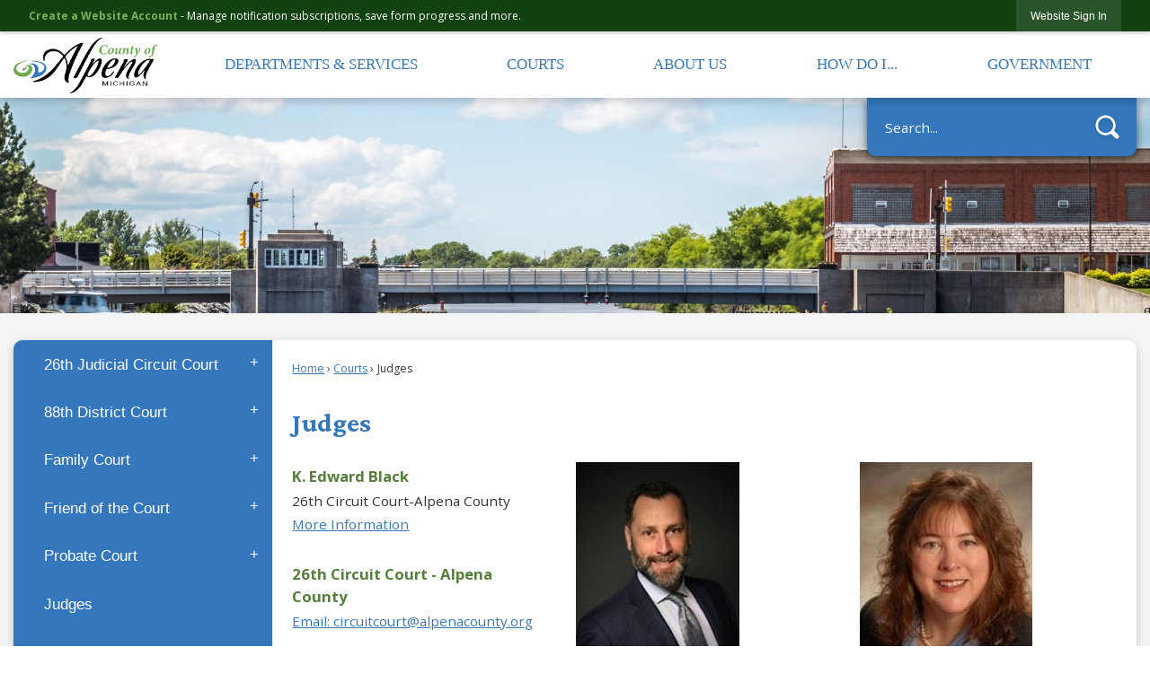

--- FILE ---
content_type: text/html; charset=utf-8
request_url: https://www.alpenasheriff.com/331/Judges
body_size: 28192
content:

<!DOCTYPE html>
<html lang="en">
<head>

	<meta http-equiv="Content-type" content="text/html; charset=UTF-8" />
<!-- Google Tag Manager for GA4 -->
				<script>(function(w,d,s,l,i){w.GAMeasurementID='G-15BPY3RPFF';w[l]=w[l]||[];w[l].push({'gtm.start':
				new Date().getTime(),event:'gtm.js'});var f=d.getElementsByTagName(s)[0],
				j=d.createElement(s),dl=l!='dataLayer'?'&l='+l:'';j.async=true;j.src=
				'https://www.googletagmanager.com/gtm.js?id='+i+dl;f.parentNode.insertBefore(j,f);
				})(window,document,'script','cpDataLayerGA4','GTM-K73C5PS');</script>
				<!-- End Google Tag Manager for GA4 -->
				<script type='text/javascript'>
					var enableTelemetry = 'false'
					var aiConfig = {
					instrumentationKey: '1cde048e-3185-4906-aa46-c92a7312b60f'						
					}
					var appInsights = window.appInsights || function (a) { function b(a) { c[a] = function () { var b = arguments; c.queue.push(function () { c[a].apply(c, b) }) } } var c = { config: a }, d = document, e = window; setTimeout(function () { var b = d.createElement('script'); b.src = a.url || 'https://js.monitor.azure.com/scripts/a/ai.0.js', d.getElementsByTagName('script')[0].parentNode.appendChild(b) }); try { c.cookie = d.cookie } catch (a) { } c.queue = []; for (var f = ['Event', 'Exception', 'Metric', 'PageView', 'Trace', 'Dependency']; f.length;)b('track' + f.pop()); if (b('setAuthenticatedUserContext'), b('clearAuthenticatedUserContext'), b('startTrackEvent'), b('stopTrackEvent'), b('startTrackPage'), b('stopTrackPage'), b('flush'), !a.disableExceptionTracking) { f = 'onerror', b('_' + f); var g = e[f]; e[f] = function (a, b, d, e, h) { var i = g && g(a, b, d, e, h); return !0 !== i && c['_' + f](a, b, d, e, h), i } } return c }(aiConfig);
					window.appInsights = appInsights, appInsights.queue && 0 === appInsights.queue.length;
					// Add telemetry initializer
					appInsights.queue.push(function() {
						appInsights.context.addTelemetryInitializer(function(envelope) {
							var telemetryItem = envelope.data.baseData;
							// To check the telemetry item’s type:
							if (!false)
							{
								//If the telemetry is not enabled, we still want to capture Google map custom event, so only allow that
								if (envelope.name.indexOf('.Event') == -1)
									return false;
							}
						});
					});						
					appInsights.trackPageView();
				</script>
	<script>
		function populateAntiForgery(token) {
			var input = document.createElement("input");
			input.name = "__RequestVerificationToken";
			input.type = "hidden";
			input.value = token;
			var absPat = /^https?:\/\/|^\/\//i;
			var forms = document.getElementsByTagName("form");
			for (var i = 0; i < forms.length; i++) {
				if (forms[i].method == "post" &&
					!forms[i].querySelector('[name="__RequestVerificationToken"]') &&
					!absPat.test(forms[i].getAttribute("action"))) {
					forms[i].appendChild(input.cloneNode());
				}
			}
		}

		function getAntiForgeryToken(callback, error) {
			var xhr = new XMLHttpRequest();
			xhr.open("GET", "/antiforgery");
			xhr.addEventListener("load", function() {
				try {
					if (this.status !== 200) {
						throw Error("Invalid status. Could not retrieve antiforgery token.");
		}
					var obj = JSON.parse(this.responseText);
					callback(obj.token);
				} catch (e) {
					typeof error === "function" && error(e);
				}
			});
			xhr.send();
		}

		getAntiForgeryToken(function(token) {
			if (document.readyState === "complete"
				|| document.readyState === "loaded" 
				|| document.readyState === "interactive") {
				populateAntiForgery(token);
				return;
			}
			document.addEventListener("DOMContentLoaded", function() {
				populateAntiForgery(token);
			}, false);
		}, console.error);
			</script>
			

	<script type="text/javascript">
		window.departmentHeader = {};
		window.pageSectionTracker = {};
		window.isResponsiveEnabled = true;
		window.isRemoveSetHeights= false;
		if (window.isRemoveSetHeights) {
			document.documentElement.className += ' removeSetHeights';
		}
		window.mainMenuMediaQuery = 'screen and (max-width: 40em)';
		window.isMobileBrowserIncludingTablets = false;
		window.fixedResponsiveMenu = false;
		window.fullWidthResponsiveMenu = true;
		window.responsiveMenuHeight = '';
		window.responsiveMenuFontSize = '';
		(function () {
			window.setSizeCookie = function () {
				document.cookie = "dpi=" + window.devicePixelRatio + "; path=/";
				document.cookie = "viewportWidth=" + window.innerWidth + "; path=/";
				document.cookie = "viewportHeight=" + window.innerHeight + "; path=/";
				if (screen && screen.width && screen.height) {
					document.cookie = "screenWidth=" + screen.width + "; path=/";
					document.cookie = "screenHeight=" + screen.height + "; path=/";
				}
				document.cookie = "responsiveGhost=1; path=/";
			};

			setSizeCookie();
		}());
	</script>
		<meta name="viewport" content="width=device-width, initial-scale=1">
	<script async src="https://docaccess.com/docbox.js"></script>
	<meta name="category0" content="Home" />
<meta name="category1" content="Courts" />
<meta name="category2" content="Judges" />

	
	<meta name="theme-color" content="#124212">
	<link rel="icon" href="/images/favicon.ico" type="image/x-icon" />
	<link rel="shortcut icon" href="/images/favicon.ico" type="image/x-icon" />
		<title>Judges | Alpena County, MI</title>

		<meta name="description" content="Meet the judges of Alpena County.">
			<script src="/Assets/Scripts/jQuery/jquery-2.2.4.min.js"></script>
	<script src="/Assets/Scripts/jQuery/jQuery-migrate-1.4.1.js" type="text/javascript"></script>
	

	<!--[if IE 6]><script language="JavaScript" type="text/javascript"> var isie6 = true; </script><![endif]-->
	<!--[if IE 7]><script language="JavaScript" type="text/javascript"> var isie7 = true; </script><![endif]-->
	<!--[if IE 8]><script language="JavaScript" type="text/javascript"> var isie8 = true; </script><![endif]-->
	<!--[if IE 9]><script language="JavaScript" type="text/javascript"> var isie8 = true; </script><![endif]-->
	<script type="text/javascript"><!--
	var intCountryCode = 840;
	var externalSiteDialogHeight = '390px';
	var order = '';
//--></script>
	
	<link href="/-1465647691.css" rel="stylesheet" type="text/css" />	<link href="/1286945625.css" rel="stylesheet" type="text/css" />

	<link rel="stylesheet" type="text/css" href="/Assets/Styles/Print.css" media="print">
	<script type="text/javascript">
		window.Pages = window.Pages || {};
		// FrontEnd RWD initialization
		window.Pages.rwdReady = $.Deferred();
		window.Pages.toolBarDeferred = $.Deferred();
		window.Pages.rwdSetupComplete = $.Deferred();
		window.Pages.megaMenuLoaded = $.Deferred();
		window.Pages.angularToolbarComplete = $.Deferred();
		window.Pages.frontEndToolbarComplete = $.Deferred();
	</script>
	<!--CPHeadContent-->
	<script src="/-28722462.js" type="text/javascript"></script>
	
	
	
	




	<!--[if lte IE 8]><link rel="stylesheet" type="text/css" href="/App_Themes/ie8.css"><![endif]-->
	<!--[if lte IE 7]><link rel="stylesheet" type="text/css" href="/App_Themes/ie7.css"><![endif]-->
	<!--[if lte IE 6]><link rel="stylesheet" type="text/css" href="/App_Themes/ie6.css"><![endif]-->
	<!--[if lt IE 9]><script type="text/javascript" src="/Scripts/html5.js"></script><![endif]-->

	<script type="text/javascript">
		setEditorVariables(false, 840);
		function getPrintPreviewType() { return 0; } function printPreview() {pPreview(getPrintPreviewType()); }
	</script>
	<script src="/Assets/Scripts/AlpineJS/3.14.1/alpine.min.js" type="text/javascript" defer="defer"></script>
</head>
<body class="wide " >

    <script>jQuery(document).click(function (event) {
	var target = jQuery(event.target);
	if (target.attr('src') && target.parents('.image').length && target.parents('.widget').length) {
		var text = target.attr('title');
		
		if (!text.length) {
			text = "N/A";
		}
		ga('send',
			{
				hitType: 'event',
				eventCategory: 'Image',
				eventAction: 'Image - ' + text,
				eventLabel: window.location.href
			});
	}
	if (target.is('button') || target.hasClass('button') || target.parents().hasClass('button')) {
		var text = "";
		if (target.parents('.button')[0]) {
			text = target.parents('.button').first().text();
		} else if (target.text().length) {
			text = target.text();
		} else if (target.attr('title').length) {
			text = target.attr('title');
		}
		if (!text.length) {
			text = "N/A";
		}
		ga('send',
			{
				hitType: 'event',
				eventCategory: 'Button',
				eventAction: 'Button - ' + text,
				eventLabel: window.location.href
			});
	}
	if (target.parents('.widgetCustomHtml').length) {
		ga('send',
			{
				hitType: 'event',
				eventCategory: 'Custom Html',
				eventAction: 'Custom Html Clicked',
				eventLabel: window.location.href
			});
	}
	if (target.parents('.editor').length) {
		ga('send',
			{
				hitType: 'event',
				eventCategory: 'Editor',
				eventAction: 'Editor Link Clicked',
				eventLabel: window.location.href
			});
	}
	if (target.parents('.GraphicLinks').length) {
		var text = "";
		var targetGraphicLink = target;
		if (target.hasClass('widgetGraphicLinksLink')) {
			targetGraphicLink = jQuery(target.children()[0]);
		}
		if (targetGraphicLink.hasClass('text')) {
			text = targetGraphicLink.text();
		} else if (targetGraphicLink.attr('src').length) {
			if (targetGraphicLink.attr('alt').length) {
				text = targetGraphicLink.attr('alt');
			} else {
				text = targetGraphicLink.attr('src');
			}
		} else {
			text = "N/A";
		}
		ga('send',
			{
				hitType: 'event',
				eventCategory: 'Graphic Links',
				eventAction: 'Graphic Link - ' + text,
				eventLabel: window.location.href
			});
	}
	if (target.parents('.InfoAdvanced').length) {
		ga('send',
			{
				hitType: 'event',
				eventCategory: 'Info Advanced',
				eventAction: 'Info Advanced Clicked',
				eventLabel: window.location.href
			});
	}
	if (target.parents('.list').length) {
		ga('send',
			{
				hitType: 'event',
				eventCategory: 'List',
				eventAction: 'List Clicked',
				eventLabel: window.location.href
			});
	}
	if (target.parents('.megaMenuItem').length || target.parents('.topMenuItem').length) {
		var megaMenuText = jQuery('.topMenuItem.mouseover').find('span').text();
		var breadCrumbs = [];
		jQuery('.breadCrumbs > li').each(function () {
			 breadCrumbs.push(this.textContent);
		});
		var pageTitle = breadCrumbs.join('>');
		var subTitleText = target.parents('.megaMenuItem').children('.widgetTitle').children().text();
		var text = "";
		if (pageTitle) {
			text += pageTitle + " | ";
		} else {
			text += document.title + ' - ';
		}
		if (target.text() == "" && megaMenuText == "") {
			text += "N/A";
		} else if (target.text().length && megaMenuText.length) {
			if (megaMenuText == target.text()) {
				text += megaMenuText;
			} else {
				text += megaMenuText + " - " + subTitleText + " - " + target.text();
			}
		} else if (target.text() == "") {
			text += megaMenuText;
		} else {
			text += target.text();
		}
		if (!text.length) {
			text = "N/A";
		}
		ga('send',
			{
				hitType: 'event',
				eventCategory: 'Mega Menu',
				eventAction: 'Mega Menu : ' + text,
				eventLabel: window.location.href
			});
	}
	if (target.parents('.widgetNewsFlash').length && target.parents('.widgetItem').length) {
		var text = jQuery(target.parents('.widgetItem')[0]).find('.widgetTitle').children().text();
		if (!text.length) {
			text = "N/A";
		}
		ga('send',
			{
				hitType: 'event',
				eventCategory: 'News Flash',
				eventAction: 'News Flash - ' + text,
				eventLabel: window.location.href
			});
	}
	if (target.hasClass('widgetQuickLinksLink') || target.find('.widgetQuickLinksLink').length) {
		var text = target.text();
		if (!text.length) {
			text = "N/A";
		}
		ga('send',
			{
				hitType: 'event',
				eventCategory: 'Quick Links',
				eventAction: 'Quick Links - ' + text,
				eventLabel: window.location.href
			});
	}
	if (target.attr('src') && target.parents('.cpSlideshow').length) {
		var text = target.attr('title');
		if (!text.length) {
			text = "N/A";
		}
		ga('send',
			{
				hitType: 'event',
				eventCategory: 'Slideshow',
				eventAction: 'Slideshow - ' + text,
				eventLabel: window.location.href
			});
	}
	if (target.parents('.widgetText').length) {
		ga('send',
			{
				hitType: 'event',
				eventCategory: 'Text',
				eventAction: 'Text Link Clicked',
				eventLabel: window.location.href
			});
	}
});</script>

    <div id="fb-root"></div>
<div id=skipToContentLinks>
<a href="#cc5f8c90dc-b4cb-431b-90ee-10648f8df655" target="_self" class="skipToContentLink">Skip to Main Content</a>
</div>
    <form id="frmReferenceFormForTelerikEditorDialogs"></form>

        <input type="hidden" id="GoogleMapsKey" value="AIzaSyDWUuE-ifkbhxblF920N8MjpBdTg1Wt784" />



    <input type="hidden" id="cpcDomain" value="https://cp-civicplusuniversity2.civicplus.com">
    <input type="hidden" id="hdnStructureID" value="1" />
    <input type="hidden" id="hdnContentCollectionID" value="3f5b57cb-a510-4e59-bb8f-62f13c2cec9d" />
    <input type="hidden" id="hdnWorkingCopyID" value="00000000-0000-0000-0000-000000000000" />
    <input type="hidden" id="hdnThemeID" value="1" />
    <input type="hidden" id="pageIsFrontEnd" value="true" />
    <input type="hidden" id="pageModuleID" />
    <input type="hidden" id="pagePageID" value="331" />

            <img id="imgLogoPrintPreview" src="/ImageRepository/Document?documentID=27" alt="Alpena County, MI" />
<div id="stickyPlaceholder"></div>
    <div id="outer-wrap" class="outer-wrap">
        <div id="inner-wrap" class="inner-wrap">
                <div id="divToolbars" class="cpToolbars newCP mui-fixed" style="">
                    



<!-- Begin Signed Out Bar -->
<div class="cpToolbar user public">
    <div class="inner selfClear">
        <p class="dropdown"><a href="/MyAccount/ProfileCreate" role="link" class="myConnections" id="signedOutToolbarCreateProfileButton">Create a Website Account</a> <span class="welcomeMessage">- Manage notification subscriptions, save form progress and more. &nbsp;&nbsp;</span></p>
        <ul class="nav secondary">
	        <li><a href="/MyAccount" role="link" class="button" id="loggedOutToolbarSignInButton"><span>Website Sign In</span></a></li>
        </ul>
    </div>
</div>
<script>
    $(document).ready(function () {
        $('#signedOutToolbarCreateProfileButton').keypress(function (e) { if (e.which === 0) return; $(this).click(); });
        $('#signedOutToolbarCreateProfileButton').click(function (event) {
        	event.preventDefault();
        	window.location.href = '/MyAccount/ProfileCreate?from=url&url=/&dn=' + window.location.origin;
        });

			
				$('#loggedOutToolbarSignInButton').click(function (event) {
					event.preventDefault();
					window.location.href = '/MyAccount/?from=url&url=' + encodeURIComponent(window.location.href.replace(window.location.origin, '')) + '&dn=' + window.location.host;
				});
			

		if ('False' == 'True') {
            $('#loggedOutToolbarSignInButton').hide();
		}
    })
</script>
<!-- End Signed Out Bar -->

                </div>
            <div id="bodyWrapper">
                <div id="mainNavHolderMobile" class="mainNavHolderMobile"></div>
                
<div data-cpRole="structuralContainer" id="bodyContainerTS">
<!-- Header Container --><header data-cpRole="structuralContainer" id="headerContainerTS" class="fixedTopTS">
<div class="siteWrap"><div data-cpRole="banner" id="bannerLogoTS" class="bannerLogoTS empty">




				<a id="bannerLogoTS-48" style="			display: block; text-align: center;
" class="bannerObject" href="/" target="_self"><img alt="Home Page" class="bannerObject" height="400" src="/ImageRepository/Document?documentID=72" width="1018" /></a>
</div><nav data-cpRole="nav" id="mainNav" class="siteNav mainNav" role="navigation">
<ol id="mainNavMenu" data-parent="1" class="rootNavMenu" role="menu"><!--
--><li id="MainItem101" class="topMenuItem" role="none" data-pageid="101" data-displaymegamenu="True"><!--
			--><!--
			--> <a role = "menuitem" aria-haspopup=true aria-expanded='false' id = "mainNavDepartmentsServices" class="navMainItem mainNavItem mainNavItem1" href="/101/Departments-Services" target = "_self" >   Departments &amp; Services </a>			<!--
			--><!--
			--></li><!----><li id="MainItem31" class="topMenuItem" role="none" data-pageid="31" data-displaymegamenu="True"><!--
			--><!--
			--> <a role = "menuitem" aria-haspopup=true aria-expanded='false' id = "mainNavCourts" class="navMainItem mainNavItem mainNavItem2" href="/31/Courts" target = "_self" >   Courts </a>			<!--
			--><!--
			--></li><!----><li id="MainItem35" class="topMenuItem" role="none" data-pageid="35" data-displaymegamenu="True"><!--
			--><!--
			--> <a role = "menuitem" aria-haspopup=true aria-expanded='false' id = "mainNavAboutUs" class="navMainItem mainNavItem mainNavItem3" href="/35/About-Us" target = "_self" >   About Us </a>			<!--
			--><!--
			--></li><!----><li id="MainItem9" class="topMenuItem" role="none" data-pageid="9" data-displaymegamenu="True"><!--
			--><!--
			--> <a role = "menuitem" aria-haspopup=true aria-expanded='false' id = "mainNavHowDoI" class="navMainItem mainNavItem mainNavItem4" href="/9/How-Do-I" target = "_self" >   How Do I... </a>			<!--
			--><!--
			--></li><!----><li id="MainItem27" class="topMenuItem" role="none" data-pageid="27" data-displaymegamenu="True"><!--
			--><!--
			--> <a role = "menuitem" aria-haspopup=true aria-expanded='false' id = "mainNavGovernment" class="navMainItem mainNavItem mainNavItem5" href="/27/Government" target = "_self" >   Government </a>			<!--
			--><!--
			--></li><!---->
</ol>


	<script type="text/javascript">
		(function () {
			function setupMenu() {
				const menuID = 'mainNavMenu';
				const menuType = MAIN_MENU;

				//setup menu manager properties for main menu
				if (!menuManager.mobileMainNav && true)
					menuManager.adjustMainItemsWidth('#' + menuID);
				menuManager.isMainMenuEditable = false;
				menuManager.mainMenuMaxSubMenuLevels = 4;
				menuManager.setMOMMode(2, menuType);

				//Init main menu
				const setupDraggable = menuManager.isMainMenuEditable;
				const urlToGetHiddenMenus = '/Pages/MenuMain/HiddenMainSubMenus?pageID=1&moduleID=&themeID=1&menuContainerID=mainNav';

				menuManager.setupMenu(menuID, 'mainNav', menuType, setupDraggable, urlToGetHiddenMenus);
				menuManager.mainMenuInit = true;
				menuManager.mainMenuTextResizer = false;
				if (1.00 > 0)
					menuManager.mainMenuTextResizerRatio = 1.00;
				if (window.isResponsiveEnabled)
					menuManager.mainMenuReady.resolve();

			}

			if (document.readyState === "complete"
				|| document.readyState === "loaded"
				|| document.readyState === "interactive") {
				setupMenu();
				return;
			}

			document.addEventListener("DOMContentLoaded", setupMenu);
		})();
	</script>


<aside data-cpRole="megaMenu" id="megaMenu" class="megaMenu" style="display: none;"><input type="hidden" id="megaMenuPopupDirection" value="0"><input type="hidden" id="megaMenuWidthReference" value="0"><aside role="menu" data-cpRole="contentContainer" id="mainNavMegaMenu101" class="contentTop mainNavMegaMenu megaMenuContainer pageID_101 hidden" data-orientation="horizontal">	<div id="cc945684b0-0311-4a68-b4b8-cc37ff7c47be" data-containerid="945684b0-0311-4a68-b4b8-cc37ff7c47be" class="pageContent cpGrid cpGrid24">
				                



	</div>
</aside><aside role="menu" data-cpRole="contentContainer" id="mainNavMegaMenu31" class="contentTop mainNavMegaMenu megaMenuContainer pageID_31 hidden" data-orientation="horizontal">	<div id="ccd3bedd11-0b21-4807-8c8c-24ee89dcbcfd" data-containerid="d3bedd11-0b21-4807-8c8c-24ee89dcbcfd" class="pageContent cpGrid cpGrid24">
				                



	</div>
</aside><aside role="menu" data-cpRole="contentContainer" id="mainNavMegaMenu35" class="contentTop mainNavMegaMenu megaMenuContainer pageID_35 hidden" data-orientation="horizontal">	<div id="cc38668c8b-5b07-4292-aeb8-48f52da1ae8f" data-containerid="38668c8b-5b07-4292-aeb8-48f52da1ae8f" class="pageContent cpGrid cpGrid24">
				                



	</div>
</aside><aside role="menu" data-cpRole="contentContainer" id="mainNavMegaMenu9" class="contentTop mainNavMegaMenu megaMenuContainer pageID_9 hidden" data-orientation="horizontal">	<div id="ccb907571a-6294-4710-a8df-db19bce25075" data-containerid="b907571a-6294-4710-a8df-db19bce25075" class="pageContent cpGrid cpGrid24">
				                



	</div>
</aside><aside role="menu" data-cpRole="contentContainer" id="mainNavMegaMenu27" class="contentTop mainNavMegaMenu megaMenuContainer pageID_27 hidden" data-orientation="horizontal">	<div id="ccd768cef8-9128-472a-a62f-5bf1c0da3468" data-containerid="d768cef8-9128-472a-a62f-5bf1c0da3468" class="pageContent cpGrid cpGrid24">
				                



	</div>
</aside></aside></nav></div>
</header><!-- Banner --><div data-cpRole="structuralContainer" id="bannerContainerTS" class="noOverflowTS">
<div data-cpRole="banner" id="banner1"><div data-cpRole="structuralContainer" id="bannerSizingTS">
<div class="siteWrap"><div data-cpRole="structuralContainer" id="bannerContentTS">
<div data-cpRole="contentContainer" id="searchTS">	<div id="cc1737db63-2123-4622-a8a8-2bfce3a1f85b" data-containerid="1737db63-2123-4622-a8a8-2bfce3a1f85b" class="pageContent cpGrid cpGrid24 isLockedContainer showInMobile">
				                

		<div class="row outer wide"><!--
--><div class="outer col col24 first last" style="" data-widgetcontainerid="7d93529a-f6a0-47b1-bfbb-873cd734225a">				
	<div class="row nest first last wide">
	
	<div class="inner col col24 first last id242b9aa8-72d2-48d7-bdd6-3e028731ca61" style="" data-widgetcontainerid="242b9aa8-72d2-48d7-bdd6-3e028731ca61">	
<div data-widget-id="07f7af45-726b-4002-a89c-7e0a83ca65ec" data-widget-controller-path="/Layout/WidgetSearch">
	
	<script defer type="text/javascript" src="/Common/Controls/jquery-ui-1.14.1/jquery-ui.min.js"></script>
	<script defer src="/Areas/Layout/Assets/Scripts/Search.js" type="text/javascript"></script>
	<script defer type="text/javascript">

		$(document).ready(function () {
			try {
				$(".widgetSearchButton.widgetSearchButton07f7af45-726b-4002-a89c-7e0a83ca65ec").click(function (e) {
				e.preventDefault();
					if (false||$("#ysnSearchOnlyDept07f7af45-726b-4002-a89c-7e0a83ca65ec").is(':checked'))
					{
						doWidgetSearch($(this).siblings(".widgetSearchBox").val(), Number(0));
					}
					else {
						doWidgetSearch($(this).siblings(".widgetSearchBox").val(), 0);
					}
			});
			$("#searchField07f7af45-726b-4002-a89c-7e0a83ca65ec").keypress(function (e) {
				if (window.clipboardData) {
					if (e.keyCode === 13) {
						if ($("#ysnSearchOnlyDept07f7af45-726b-4002-a89c-7e0a83ca65ec").is(':checked') || false) {
								doWidgetSearch($(this).val(), Number(0));
							} else {
								doWidgetSearch($(this).val(), 0);
							}
						return false;
					}
				} else {
					if (e.which === 13) {
						if ($("#ysnSearchOnlyDept07f7af45-726b-4002-a89c-7e0a83ca65ec").is(':checked') || false) {
								doWidgetSearch($(this).val(), Number(0));
							} else {
								doWidgetSearch($(this).val(), 0);
							}
						return false;
					}
				}
				return true;
			});

				if (true) {
					var currentRequest = null;
					var $searchField = $("#searchField07f7af45-726b-4002-a89c-7e0a83ca65ec").autocomplete({
						source: function (request, response) {
							currentRequest = $.ajax({
								url: '/Search/AutoComplete' + ($("#ysnSearchOnlyDept07f7af45-726b-4002-a89c-7e0a83ca65ec").is(':checked') || false? '?departmentId=0' : ''),
								dataType: "json",
								timeout: 10000,
								beforeSend: function () {
									if (currentRequest != null) {
										currentRequest.abort();
									}
								},
								data:
								{
									term: request.term,
								},
								success: function (data) {
									response(data);
									$('.autoCompleteError').remove();
								},
								error: function (xmlhttprequest, textstatus, message) {
									if (textstatus === "timeout") {
										if ($("#searchField07f7af45-726b-4002-a89c-7e0a83ca65ec").siblings('.autoCompleteError').length == 0)
											$('<span class="autoCompleteError"><p class="alert error">Search autocomplete is currently not responding. Please try again later.</p></span>').insertAfter($("#searchField07f7af45-726b-4002-a89c-7e0a83ca65ec"));
									}
								}
							});
						},
						html: true,
						delay: 500,
						select: function (event, ui) {
							$(this).val(ui.item.value);
							$(this).next().click();
						}
					});

					$searchField.data("ui-autocomplete")._renderItem = function (ul, item) {
						return $("<li class=\"itemList\"></li>")
							.data("ui-autocomplete-item", item)
							.append("<a>" + item.label + "</a>")
							.appendTo(ul);
					};
}
}
			catch(e) {} //we're going to eat this error. Autocomplete won't work but we dont wan't to break anything else on the page.
		});
	</script>

	<section id="widgetPreviewSearch" class="widget widgetSearch skin43 widgetOptionSet15" style="display: block;" aria-label="Search">
				<!-- For the button right and inside -->
		<div class="widgetBody buttonRightInside">
			<input class="widgetSearchBox widgetSearchBox07f7af45-726b-4002-a89c-7e0a83ca65ec" cp5ph="true" id="searchField07f7af45-726b-4002-a89c-7e0a83ca65ec" name="searchField" onchange="searchBtnApplyQuery();" placeholder="Search..." title="Search..." type="text" value="" />
						<a href="/Search/Results" id="btnSearchIcon" class="widgetSearchButton widgetSearchButton07f7af45-726b-4002-a89c-7e0a83ca65ec" role="button"><img alt="Search" class="imageHover" data-hover="/ImageRepository/Document?documentID=63" data-image="/ImageRepository/Document?documentID=64" src="/ImageRepository/Document?documentID=64" /></a>

			<label class="searchLabel" for="searchField07f7af45-726b-4002-a89c-7e0a83ca65ec">Search</label>
		</div>

	</section>


<style scoped>
	  
		.widgetSearch ::-webkit-input-placeholder {
		color: #ffffff;
	  }
		.widgetSearch :-moz-placeholder { /* Firefox 18- */
	   color: #ffffff;
	}
		.widgetSearch ::-moz-placeholder {  /* Firefox 19+ */
	   color: #ffffff;
	}
	.widgetSearch :-ms-input-placeholder {
	   color: #ffffff;
	}
	

	.widgetSearch .widgetBody .widgetSearchBox07f7af45-726b-4002-a89c-7e0a83ca65ec
	{
		color: #ffffff;
		font-family: Open Sans;
font-size: 1em;
height: 65px;
border: none;
background: none;
padding: 0 80px 0 20px;
	}
	.widgetSearch .widgetBody .widgetSearchButton07f7af45-726b-4002-a89c-7e0a83ca65ec
	{
		width: 65px;
	}
	.widgetSearch .widgetSearch-onlyDept07f7af45-726b-4002-a89c-7e0a83ca65ec
	{
		display: inline-block;
		color: #333;
		
		
		 padding-top: 10px;
	}
	#ysnSearchOnlyDept07f7af45-726b-4002-a89c-7e0a83ca65ec
	{
		position: relative;
		top: .125em;
	}

</style>

<link rel="stylesheet" href="/Common/Controls/jquery-ui-1.14.1/jquery-ui.min.css">
<link rel="stylesheet" href="/Common/Controls/jquery-ui-1.14.1/jquery-ui.theme.min.css">



<script type="text/javascript">
	//Updates search icons href to have the correct queryString
	function searchBtnApplyQuery() {
		document.getElementById("btnSearchIcon").href = "/Search?searchPhrase=" + document.getElementById("searchField07f7af45-726b-4002-a89c-7e0a83ca65ec").value;
	}
	</script>

</div>
	</div> <!-- inner column -->

	</div> <!-- inner row -->

			</div><!-- outer column --><!--		--></div> <!-- outer row -->


	</div>
</div>
</div></div>
</div>




		<div id="bannerImagesJSON2" class="hidden"></div>
		<div id="bannerSlideshowControls_banner1" class="bannerSlideshowControlsNew none " style="display:none">
			<a id="arrowPrev_banner1" tabindex="0" class="arrowNew prev" aria-label="Banner Arrow Previous"><svg style=" " class=""><use xmlns:xlink="http://www.w3.org/1999/xlink" xlink:href="#iconSlideshowArrowLeft"></use></svg></a>
			<a id="arrowNext_banner1" tabindex="0" class="arrowNew next" aria-label="Banner Arrow Next"><svg style=" " class=""><use xmlns:xlink="http://www.w3.org/1999/xlink" xlink:href="#iconSlideshowArrowRight"></use></svg></a>
		</div>
			<script type="text/javascript">
				$(window).on("load", function () {
					$.when(window.Pages.rwdSetupComplete)
						.done(function () {
							renderExternalBannerSlideshow('banner1',
								{"BannerOptionID":2,"ThemeID":1,"SlotName":"banner1","Name":"Default","IsDefault":true,"BannerMode":2,"SlideShowSlideTiming":null,"SlideshowTransition":0,"SlideShowTransitionTiming":null,"ImageScale":true,"ImageAlignment":1,"ImageScroll":true,"MuteSound":true,"VideoType":0,"Status":40,"SlideshowControlsPosition":0,"SlideshowControlsAlignment":0,"SlideshowBannerControlsColorScheme":0,"DisplayVideoPauseButton":false,"VideoPauseButtonAlignment":1,"VideoPauseButtonControlsAlignment":0,"VideoPauseButtonStyle":"#FFFFFF","VideoPauseButtonBackgroundStyle":"#000000","VideoPauseButtonAlignmentClass":"alignRight viewport","DisplaySlideshowPauseButton":true,"SlideshowControlsColor":"#FFFFFF","SlideshowControlsBackgroundColor":"#000000","SlideshowPauseButtonClass":"isHidden","BannerImages":[{"BannerImageID":58,"BannerOptionID":2,"FileName":"/ImageRepository/Document?documentID=70","Height":500,"Width":2200,"StartingOn":null,"StoppingOn":null,"IsLink":false,"LinkAddress":null,"Sequence":1,"RecordStatus":0,"ModifiedBy":0,"ModifiedOn":"\/Date(-62135575200000)\/","AltText":""},{"BannerImageID":59,"BannerOptionID":2,"FileName":"/ImageRepository/Document?documentID=69","Height":500,"Width":2200,"StartingOn":null,"StoppingOn":null,"IsLink":false,"LinkAddress":null,"Sequence":2,"RecordStatus":0,"ModifiedBy":0,"ModifiedOn":"\/Date(-62135575200000)\/","AltText":""},{"BannerImageID":57,"BannerOptionID":2,"FileName":"/ImageRepository/Document?documentID=71","Height":500,"Width":2200,"StartingOn":null,"StoppingOn":null,"IsLink":false,"LinkAddress":null,"Sequence":3,"RecordStatus":0,"ModifiedBy":0,"ModifiedOn":"\/Date(-62135575200000)\/","AltText":""}],"BannerVideos":[],"RecordStatus":0,"ModifiedBy":0,"ModifiedOn":"\/Date(-62135575200000)\/"},
								'/App_Themes/Interior/Images/',
								'Rotating');
						});
				});
			</script>

</div>
</div><!-- Content container --><div data-cpRole="structuralContainer" id="mainContainerTS">
<div class="siteWrap"><div data-cpRole="structuralContainer" id="mainWrapTS" class="mainWrap" role="main">
<div data-cpRole="structuralContainer" id="outerContentWrapTS" class="outerContentWrap">
<div data-cpRole="structuralContainer" id="contentWrapTS" class="contentWrap">
<div data-cpRole="breadCrumbs" id="breadCrumbs" class="breadCrumbContainer">		<ol class="semanticList breadCrumbs">
			<li><a class="breadCrumb" href="/">Home</a></li><li><a class="breadCrumb" href="/31/Courts">Courts</a></li><li id="currentBCPage" data-pageid="331">Judges</li>
		</ol>

	   
    
</div><div data-cpRole="mainContentContainer" id="moduleContent">
	
	<div id="page" class="moduleContentNew">
		

	<input id="hdnPageID" name="hdnPageID" type="hidden" value="331" />
	<input id="hdnParentID" name="hdnParentID" type="hidden" value="31" />
	<input id="hdnVersionID" name="hdnVersionID" type="hidden" value="2041" />
	<input id="pageMenuTitle" name="pageMenuTitle" type="hidden" value="Judges" />
	<input id="pageShowFeatureColumn" name="pageShowFeatureColumn" type="hidden" value="False" />
	<input id="hdnIsLayoutPage" name="hdnIsLayoutPage" type="hidden" value="False" />
	<input id="hdnPageStatus" name="hdnPageStatus" type="hidden" value="Published" />

				<h1 id="versionHeadLine" class="headline">

Judges		</h1>
	
		<div id="cc5f8c90dc-b4cb-431b-90ee-10648f8df655" data-containerid="5f8c90dc-b4cb-431b-90ee-10648f8df655" class="pageContent cpGrid cpGrid24"  data-contentcontainerbreakpoint="40" >
			

		<div class="row outer wide"><!--
--><div class="outer col col8 first" style="" data-widgetcontainerid="110aaee4-27e2-4e8a-9d2c-485a65b1cf14">				
	<div class="row nest first last wide">
	
	<div class="inner col col8 first last id416d76b1-9703-4f5a-9127-3a3ce758bf66" style="" data-widgetcontainerid="416d76b1-9703-4f5a-9127-3a3ce758bf66">	








<div data-widget-id="5ecf3570-0e5f-47cf-8fc7-08a849e9bf0a" data-moduleWidgetType="cityDirectory" data-widget-controller-path="/CityDirectory/Widget">
	<div id="cityDirectoryWidget5ecf3570-0e5f-47cf-8fc7-08a849e9bf0a" class="widget widgetStaffDirectory skin43 wide" >
			<div class="widgetHeader">
							</div>
						<ol class="semanticList">
			<li class="widgetItem h-card">


				<h4 class="widgetTitle field p-name">
					K. Edward  Black
					
				</h4>
				<div class="field p-job-title">26th Circuit Court-Alpena County</div>





					<div class="field p-link"><a href="/directory.aspx?eid=45">More Information</a></div>
				<br />
			</li>
		<li class="widgetItem h-card">

				<h4 class="widgetTitle field p-name">26th Circuit Court - Alpena County</h4>

					<div class="field u-email"><a href="mailto:circuitcourt@alpenacounty.org">Email: circuitcourt@alpenacounty.org</a></div>
					<br />


				<div class="field h-adr">
					<strong>Physical Address</strong>
					<br />
					<span class="p-street-address">720 W Chisholm Street</span><br />
						<span class="p-street-address">Suite 1</span><br />
					<span class="locality">Alpena</span>, <span class="p-region">MI</span> <span class="p-postal-code">49707</span>

				</div>
				<br />



				<div class="field p-tel">Phone: <a href="tel:9893549573">989-354-9573</a></div>
							<div class="field">Fax: 989-354-9643</div>
										<br />


				<div class="field"><a href="/directory.aspx?did=29">Directory</a></div>
				<br />

		</li>
									</ol>
	</div>
</div>	</div> <!-- inner column -->

	</div> <!-- inner row -->

			</div><!-- outer column --><!----><div class="outer col col8" style="" data-widgetcontainerid="7a3030f1-320b-42ef-8c8d-60733383244f">				
	<div class="row nest first last wide">
	
	<div class="inner col col8 first last id2dc07382-0f94-40f4-bcaf-5cfb7c9fccee" style="" data-widgetcontainerid="2dc07382-0f94-40f4-bcaf-5cfb7c9fccee">	








<div data-widget-id="adb10fff-e2c3-4901-ac4b-2709fad02dcd" data-moduleWidgetType="cityDirectory" data-widget-controller-path="/CityDirectory/Widget">
	<div id="cityDirectoryWidgetadb10fff-e2c3-4901-ac4b-2709fad02dcd" class="widget widgetStaffDirectory skin43 wide" >
			<div class="widgetHeader">
							</div>
						<ol class="semanticList">
			<li class="widgetItem h-card">

					<img src="/ImageRepository/Document?documentID=669" alt="Alan Curtis" title="Alan Curtis" class="field u-photo" />

				<h4 class="widgetTitle field p-name">
					Alan M. Curtis
					
				</h4>
				<div class="field p-job-title">Presiding Judge</div>





					<div class="field p-link"><a href="/directory.aspx?eid=58">More Information</a></div>
				<br />
			</li>
		<li class="widgetItem h-card">

				<h4 class="widgetTitle field p-name">88th District Court</h4>

					<div class="field u-email"><a href="mailto:districtcourt@alpenacounty.org">Email the District Court</a></div>
					<br />


				<div class="field h-adr">
					<strong>Physical Address</strong>
					<br />
					<span class="p-street-address">719 W Chisholm Street</span><br />
						<span class="p-street-address">Suite 3</span><br />
					<span class="locality">Alpena</span>, <span class="p-region">MI</span> <span class="p-postal-code">49707</span>

				</div>
				<br />



				<div class="field p-tel">Phone: 989-354-9678 or 989.354.9681</div>
							<div class="field">Fax: 989-354-9785</div>
										<br />


				<div class="field"><a href="/directory.aspx?did=32">Directory</a></div>
				<br />

		</li>
		<li class="widgetItem h-card">

				<h4 class="widgetTitle field p-name">Probate Court</h4>

					<div class="field u-email"><a href="mailto:probate@alpenacounty.org">Email Probate Court</a></div>
					<br />


				<div class="field h-adr">
					<strong>Physical Address</strong>
					<br />
					<span class="p-street-address">719 W Chisholm Street</span><br />
						<span class="p-street-address">Suite 4</span><br />
					<span class="locality">Alpena</span>, <span class="p-region">MI</span> <span class="p-postal-code">49707</span>

				</div>
				<br />



				<div class="field p-tel">Phone: <a href="tel:9893549650">989-354-9650 </a></div>
							<div class="field">Fax: 989-354-9782 </div>
										<br />


				<div class="field"><a href="/directory.aspx?did=33">Directory</a></div>
				<br />

		</li>
									</ol>
	</div>
</div>	</div> <!-- inner column -->

	</div> <!-- inner row -->

			</div><!-- outer column --><!----><div class="outer col col8 last" style="" data-widgetcontainerid="891a5178-1484-4dac-ba1d-50814decc17a">				
	<div class="row nest first last wide">
	
	<div class="inner col col8 first last idd9005fb0-137d-4ca9-ab6d-634f8ae13221" style="" data-widgetcontainerid="d9005fb0-137d-4ca9-ab6d-634f8ae13221">	








<div data-widget-id="65eb8b18-bb74-46dd-90d4-87e357ebb33a" data-moduleWidgetType="cityDirectory" data-widget-controller-path="/CityDirectory/Widget">
	<div id="cityDirectoryWidget65eb8b18-bb74-46dd-90d4-87e357ebb33a" class="widget widgetStaffDirectory skin43 wide" >
			<div class="widgetHeader">
							</div>
						<ol class="semanticList">
			<li class="widgetItem h-card">

					<img src="/ImageRepository/Document?documentID=667" alt="Lora Greene" title="Lora Greene" class="field u-photo" />

				<h4 class="widgetTitle field p-name">
					Lora E.  Greene
					
				</h4>
				<div class="field p-job-title">Presiding Judge</div>





					<div class="field p-link"><a href="/directory.aspx?eid=55">More Information</a></div>
				<br />
			</li>
		<li class="widgetItem h-card">

				<h4 class="widgetTitle field p-name">Montmorency County Family Division</h4>





				<div class="field h-adr">
					<strong>Mailing Address</strong><br>
					<span class="p-post-office-box">P.O. Box 789</span><br />
					<span class="locality">Atlanta</span>, <span class="p-region">MI</span> <span class="p-postal-code">49709</span>
				</div>
				<br />

				<div class="field p-tel">Phone: <a href="tel:9897858059">989-785-8059</a></div>
							<div class="field">Fax: 989-785-8078</div>
										<br />


				<div class="field"><a href="/directory.aspx?did=31">Directory</a></div>
				<br />

		</li>
									</ol>
	</div>
</div>	</div> <!-- inner column -->

	</div> <!-- inner row -->

			</div><!-- outer column --><!--		--></div> <!-- outer row -->


		</div>

	</div>

	
	<div class="newCP">

	</div>
</div>
</div><aside data-cpRole="contentContainer" id="featureColumn" class="secondaryContent">	<div id="ccd6923f64-2522-4bce-8783-61ad1b416b69" data-containerid="d6923f64-2522-4bce-8783-61ad1b416b69" class="pageContent cpGrid cpGrid24 showInMobile" data-contentcontainerbreakpoint="40">
				                



	</div>
</aside>
</div><div data-cpRole="structuralContainer" id="siteSidebarTS" class="siteSidebar">
<aside data-cpRole="contentContainer" id="sidebarContainer1TS">	<div id="ccc8a1de34-131c-4e8b-9cf5-b99d3e8e9b0b" data-containerid="c8a1de34-131c-4e8b-9cf5-b99d3e8e9b0b" class="pageContent cpGrid cpGrid24 showInMobile">
				                



	</div>
</aside><nav data-cpRole="nav" id="secondaryNav" class="siteNav secondaryNav">





	<ol role="menu" id="secondaryMenusecondaryNav" data-parent="31" class="rootNavMenu accordionNav">
	<li role="menuitem" aria-haspopup="true" class="topMenuItem sideNavLi hasAccordionChildren" id="SideItem317" data-pageid="317">
		<div class="accordionNavItem">
			<a href="/317/26th-Judicial-Circuit-Court" target="_self" class="navMainItem secondaryNavItem cpComponent" data-type="SecondaryMainItem">26th Judicial Circuit Court</a>
				<a href="#" class="openAccordionNav accordionSecondaryNavItem" title="Expand 26th Judicial Circuit Court Submenu"></a>
		</div>
					<ol role="menu" aria-hidden="true" class="accordionNavContainer accordionNavContainer--lvl1" style="display: none;" data-parent="317">
						<li role="menuitem" aria-haspopup="true" class="sideNavLi subMenuItem hasAccordionChildren" id="SideItem665" data-pageid="665">
			<div class="accordionNavItem">
				<a href="https://micourt.courts.michigan.gov/case-search/court/C26~1" onkeypress="this.onclick();" onclick="return showExternalSiteDialog(this);" target="_blank" class="navMenuItem cpComponent" data-type="SecondaryMenuItem"><span lang="en">Alpena Public Case Search</span></a>
			</div>
					</li>
		<li role="menuitem" aria-haspopup="true" class="sideNavLi subMenuItem hasAccordionChildren" id="SideItem666" data-pageid="666">
			<div class="accordionNavItem">
				<a href="https://micourt.courts.michigan.gov/case-search/court/C26~2" onkeypress="this.onclick();" onclick="return showExternalSiteDialog(this);" target="_blank" class="navMenuItem cpComponent" data-type="SecondaryMenuItem"><span lang="en">Montmorency Public Case Search</span></a>
			</div>
					</li>
		<li role="menuitem" aria-haspopup="true" class="sideNavLi subMenuItem hasAccordionChildren" id="SideItem447" data-pageid="447">
			<div class="accordionNavItem">
				<a href="/447/Circuit-Court-Resources" target="_self" class="navMenuItem cpComponent" data-type="SecondaryMenuItem"><span lang="en">Circuit Court Resources</span></a>
			</div>
					</li>
		<li role="menuitem" aria-haspopup="true" class="sideNavLi subMenuItem hasAccordionChildren" id="SideItem446" data-pageid="446">
			<div class="accordionNavItem">
				<a href="/446/State-Resources" target="_self" class="navMenuItem cpComponent" data-type="SecondaryMenuItem"><span lang="en">State Resources</span></a>
			</div>
					</li>
		<li role="menuitem" aria-haspopup="true" class="sideNavLi subMenuItem hasAccordionChildren" id="SideItem448" data-pageid="448">
			<div class="accordionNavItem">
				<a href="/448/Additional-Resources" target="_self" class="navMenuItem cpComponent" data-type="SecondaryMenuItem"><span lang="en">Additional Resources</span></a>
			</div>
					</li>

			</ol>
	</li>
	<li role="menuitem" aria-haspopup="true" class="topMenuItem sideNavLi hasAccordionChildren" id="SideItem332" data-pageid="332">
		<div class="accordionNavItem">
			<a href="/332/88th-District-Court" target="_self" class="navMainItem secondaryNavItem cpComponent" data-type="SecondaryMainItem">88th District Court</a>
				<a href="#" class="openAccordionNav accordionSecondaryNavItem" title="Expand 88th District Court Submenu"></a>
		</div>
					<ol role="menu" aria-hidden="true" class="accordionNavContainer accordionNavContainer--lvl1" style="display: none;" data-parent="332">
						<li role="menuitem" aria-haspopup="true" class="sideNavLi subMenuItem hasAccordionChildren" id="SideItem511" data-pageid="511">
			<div class="accordionNavItem">
				<a href="https://allpaid.com" onkeypress="this.onclick();" onclick="return showExternalSiteDialog(this);" target="_blank" class="navMenuItem cpComponent" data-type="SecondaryMenuItem"><span lang="en">Make a Payment - You will need Paycode 1038, and the case number and amount due to use this service</span></a>
			</div>
					</li>
		<li role="menuitem" aria-haspopup="true" class="sideNavLi subMenuItem hasAccordionChildren" id="SideItem512" data-pageid="512">
			<div class="accordionNavItem">
				<a href="https://micourt.courts.michigan.gov/case-search/" onkeypress="this.onclick();" onclick="return showExternalSiteDialog(this);" target="_blank" class="navMenuItem cpComponent" data-type="SecondaryMenuItem"><span lang="en">Court Case Search</span></a>
			</div>
					</li>
		<li role="menuitem" aria-haspopup="true" class="sideNavLi subMenuItem hasAccordionChildren" id="SideItem513" data-pageid="513">
			<div class="accordionNavItem">
				<a href="https://micourt.courts.michigan.gov/CourtDisplay/Display/public/_SxXGfpb5kanFm0yhwjfgg" onkeypress="this.onclick();" onclick="return showExternalSiteDialog(this);" target="_blank" class="navMenuItem cpComponent" data-type="SecondaryMenuItem"><span lang="en">Court Schedule</span></a>
			</div>
					</li>
		<li role="menuitem" aria-haspopup="true" class="sideNavLi subMenuItem hasAccordionChildren" id="SideItem514" data-pageid="514">
			<div class="accordionNavItem">
				<a href="/DocumentCenter/View/975/1-Fines-Fees-Costs" target="_blank" class="navMenuItem cpComponent" data-type="SecondaryMenuItem"><span lang="en">Fines, Fees, Costs (PDF)</span></a>
			</div>
					</li>
		<li role="menuitem" aria-haspopup="true" class="sideNavLi subMenuItem hasAccordionChildren" id="SideItem515" data-pageid="515">
			<div class="accordionNavItem">
				<a href="https://www.courts.michigan.gov/SCAO-forms/" onkeypress="this.onclick();" onclick="return showExternalSiteDialog(this);" target="_blank" class="navMenuItem cpComponent" data-type="SecondaryMenuItem"><span lang="en">Court Forms</span></a>
			</div>
					</li>
		<li role="menuitem" aria-haspopup="true" class="sideNavLi subMenuItem hasAccordionChildren" id="SideItem516" data-pageid="516">
			<div class="accordionNavItem">
				<a href="https://www.courts.michigan.gov/administration/offices/michigan-judicial-institute/videos-and-webinars22/jury-orientation-video/?r=1" onkeypress="this.onclick();" onclick="return showExternalSiteDialog(this);" target="_blank" class="navMenuItem cpComponent" data-type="SecondaryMenuItem"><span lang="en">Jury Duty</span></a>
			</div>
					</li>
		<li role="menuitem" aria-haspopup="true" class="sideNavLi subMenuItem hasAccordionChildren" id="SideItem517" data-pageid="517">
			<div class="accordionNavItem">
				<a href="/DocumentCenter/View/976/2-Marriageswebsites" target="_blank" class="navMenuItem cpComponent" data-type="SecondaryMenuItem"><span lang="en">Marriages (PDF)</span></a>
			</div>
					</li>
		<li role="menuitem" aria-haspopup="true" class="sideNavLi subMenuItem hasAccordionChildren" id="SideItem518" data-pageid="518">
			<div class="accordionNavItem">
				<a href="/518/Traffic-Division" target="_self" class="navMenuItem cpComponent" data-type="SecondaryMenuItem"><span lang="en">Traffic Division</span></a>
					<a href="#" class="openAccordionNav accordionNavMenuItem" title="Expand Traffic Division Submenu"></a>
			</div>
							<ol role="menu" aria-hidden="true" class="accordionNavContainer accordionNavContainer--lvl2" style="display: none;" data-parent="518">
							<li role="menuitem" aria-haspopup="true" class="sideNavLi subMenuItem hasAccordionChildren" id="SideItem519" data-pageid="519">
			<div class="accordionNavItem">
				<a href="/DocumentCenter/View/977/3-Traffic-Division" target="_blank" class="navMenuItem cpComponent" data-type="SecondaryMenuItem"><span lang="en">Terms and Definitions Info Sheet (PDF)</span></a>
			</div>
					</li>
		<li role="menuitem" aria-haspopup="true" class="sideNavLi subMenuItem hasAccordionChildren" id="SideItem520" data-pageid="520">
			<div class="accordionNavItem">
				<a href="/DocumentCenter/View/987/12-websitetraffic-citation-info-PDF" target="_blank" class="navMenuItem cpComponent" data-type="SecondaryMenuItem"><span lang="en">Civil Infraction - Defendant&#39;s Options (PDF)</span></a>
			</div>
					</li>
		<li role="menuitem" aria-haspopup="true" class="sideNavLi subMenuItem hasAccordionChildren" id="SideItem521" data-pageid="521">
			<div class="accordionNavItem">
				<a href="/DocumentCenter/View/978/4-Request-for-Hearing---Civil-Infraction" target="_blank" class="navMenuItem cpComponent" data-type="SecondaryMenuItem"><span lang="en">Request for Hearing for Civil Infraction (PDF)</span></a>
			</div>
					</li>
		<li role="menuitem" aria-haspopup="true" class="sideNavLi subMenuItem hasAccordionChildren" id="SideItem522" data-pageid="522">
			<div class="accordionNavItem">
				<a href="/DocumentCenter/View/979/5-Request-for-Hearing---Misdemeanor" target="_blank" class="navMenuItem cpComponent" data-type="SecondaryMenuItem"><span lang="en">Request for Hearing for Misdemeanor (PDF)</span></a>
			</div>
					</li>

				</ol>
		</li>
		<li role="menuitem" aria-haspopup="true" class="sideNavLi subMenuItem hasAccordionChildren" id="SideItem523" data-pageid="523">
			<div class="accordionNavItem">
				<a href="/DocumentCenter/View/980/6-civil-and-small-claims-info" target="_blank" class="navMenuItem cpComponent" data-type="SecondaryMenuItem"><span lang="en">Civil &amp; Small Claims Division (PDF)</span></a>
			</div>
					</li>
		<li role="menuitem" aria-haspopup="true" class="sideNavLi subMenuItem hasAccordionChildren" id="SideItem524" data-pageid="524">
			<div class="accordionNavItem">
				<a href="/DocumentCenter/View/981/7-criminal-division" target="_blank" class="navMenuItem cpComponent" data-type="SecondaryMenuItem"><span lang="en">Criminal Division (PDF)</span></a>
			</div>
					</li>
		<li role="menuitem" aria-haspopup="true" class="sideNavLi subMenuItem hasAccordionChildren" id="SideItem525" data-pageid="525">
			<div class="accordionNavItem">
				<a href="/525/Probation" target="_self" class="navMenuItem cpComponent" data-type="SecondaryMenuItem"><span lang="en">Probation</span></a>
					<a href="#" class="openAccordionNav accordionNavMenuItem" title="Expand Probation Submenu"></a>
			</div>
							<ol role="menu" aria-hidden="true" class="accordionNavContainer accordionNavContainer--lvl2" style="display: none;" data-parent="525">
							<li role="menuitem" aria-haspopup="true" class="sideNavLi subMenuItem hasAccordionChildren" id="SideItem526" data-pageid="526">
			<div class="accordionNavItem">
				<a href="/DocumentCenter/View/982/8-probation" target="_blank" class="navMenuItem cpComponent" data-type="SecondaryMenuItem"><span lang="en">Probation Information Sheet (PDF)</span></a>
			</div>
					</li>
		<li role="menuitem" aria-haspopup="true" class="sideNavLi subMenuItem hasAccordionChildren" id="SideItem528" data-pageid="528">
			<div class="accordionNavItem">
				<a href="/DocumentCenter/View/983/9-probation-report-form" target="_blank" class="navMenuItem cpComponent" data-type="SecondaryMenuItem"><span lang="en">Probation Attached Report Form (PDF)</span></a>
			</div>
					</li>
		<li role="menuitem" aria-haspopup="true" class="sideNavLi subMenuItem hasAccordionChildren" id="SideItem529" data-pageid="529">
			<div class="accordionNavItem">
				<a href="/DocumentCenter/View/984/10-aa-attendance-log" target="_blank" class="navMenuItem cpComponent" data-type="SecondaryMenuItem"><span lang="en">AA Attendance Log (PDF)</span></a>
			</div>
					</li>
		<li role="menuitem" aria-haspopup="true" class="sideNavLi subMenuItem hasAccordionChildren" id="SideItem530" data-pageid="530">
			<div class="accordionNavItem">
				<a href="/DocumentCenter/View/985/11-aa-attendance-log-for-drug-and-sobriety-court" target="_blank" class="navMenuItem cpComponent" data-type="SecondaryMenuItem"><span lang="en">AA Attendance Log for Drug Court (PDF)</span></a>
			</div>
					</li>

				</ol>
		</li>
		<li role="menuitem" aria-haspopup="true" class="sideNavLi subMenuItem hasAccordionChildren" id="SideItem531" data-pageid="531">
			<div class="accordionNavItem">
				<a href="/DocumentCenter/View/986/12-observed-holidays" target="_blank" class="navMenuItem cpComponent" data-type="SecondaryMenuItem"><span lang="en">Court Observed Holidays (PDF)</span></a>
			</div>
					</li>
		<li role="menuitem" aria-haspopup="true" class="sideNavLi subMenuItem hasAccordionChildren" id="SideItem532" data-pageid="532">
			<div class="accordionNavItem">
				<a href="/532/Resources" target="_self" class="navMenuItem cpComponent" data-type="SecondaryMenuItem"><span lang="en">Resources</span></a>
					<a href="#" class="openAccordionNav accordionNavMenuItem" title="Expand Resources Submenu"></a>
			</div>
							<ol role="menu" aria-hidden="true" class="accordionNavContainer accordionNavContainer--lvl2" style="display: none;" data-parent="532">
							<li role="menuitem" aria-haspopup="true" class="sideNavLi subMenuItem hasAccordionChildren" id="SideItem533" data-pageid="533">
			<div class="accordionNavItem">
				<a href="https://www.courts.michigan.gov/scao-forms/" onkeypress="this.onclick();" onclick="return showExternalSiteDialog(this);" target="_blank" class="navMenuItem cpComponent" data-type="SecondaryMenuItem"><span lang="en">Court Forms</span></a>
			</div>
					</li>
		<li role="menuitem" aria-haspopup="true" class="sideNavLi subMenuItem hasAccordionChildren" id="SideItem534" data-pageid="534">
			<div class="accordionNavItem">
				<a href="https://www.courts.michigan.gov/" onkeypress="this.onclick();" onclick="return showExternalSiteDialog(this);" target="_blank" class="navMenuItem cpComponent" data-type="SecondaryMenuItem"><span lang="en">Michigan Courts</span></a>
			</div>
					</li>
		<li role="menuitem" aria-haspopup="true" class="sideNavLi subMenuItem hasAccordionChildren" id="SideItem535" data-pageid="535">
			<div class="accordionNavItem">
				<a href="https://www.courts.michigan.gov/rules-administrative-orders-and-jury-instructions/current-rules-and-jury-instructions/?r=1" onkeypress="this.onclick();" onclick="return showExternalSiteDialog(this);" target="_blank" class="navMenuItem cpComponent" data-type="SecondaryMenuItem"><span lang="en">Michigan Court Rules</span></a>
			</div>
					</li>
		<li role="menuitem" aria-haspopup="true" class="sideNavLi subMenuItem hasAccordionChildren" id="SideItem536" data-pageid="536">
			<div class="accordionNavItem">
				<a href="http://www.legislature.mi.gov/(S(v3g23tfeyjm5lhl1wlji5rt4))/mileg.aspx?page=home" onkeypress="this.onclick();" onclick="return showExternalSiteDialog(this);" target="_blank" class="navMenuItem cpComponent" data-type="SecondaryMenuItem"><span lang="en">Michigan Compiled Laws</span></a>
			</div>
					</li>
		<li role="menuitem" aria-haspopup="true" class="sideNavLi subMenuItem hasAccordionChildren" id="SideItem537" data-pageid="537">
			<div class="accordionNavItem">
				<a href="https://www.michigan.gov/som" onkeypress="this.onclick();" onclick="return showExternalSiteDialog(this);" target="_blank" class="navMenuItem cpComponent" data-type="SecondaryMenuItem"><span lang="en">State of Michigan</span></a>
			</div>
					</li>
		<li role="menuitem" aria-haspopup="true" class="sideNavLi subMenuItem hasAccordionChildren" id="SideItem538" data-pageid="538">
			<div class="accordionNavItem">
				<a href="https://www.michigan.gov/sos" onkeypress="this.onclick();" onclick="return showExternalSiteDialog(this);" target="_blank" class="navMenuItem cpComponent" data-type="SecondaryMenuItem"><span lang="en">Michigan Department of State</span></a>
			</div>
					</li>
		<li role="menuitem" aria-haspopup="true" class="sideNavLi subMenuItem hasAccordionChildren" id="SideItem539" data-pageid="539">
			<div class="accordionNavItem">
				<a href="https://michiganlegalhelp.org/" onkeypress="this.onclick();" onclick="return showExternalSiteDialog(this);" target="_blank" class="navMenuItem cpComponent" data-type="SecondaryMenuItem"><span lang="en">Michigan Legal Help</span></a>
			</div>
					</li>

				</ol>
		</li>

			</ol>
	</li>
	<li role="menuitem" aria-haspopup="true" class="topMenuItem sideNavLi hasAccordionChildren" id="SideItem318" data-pageid="318">
		<div class="accordionNavItem">
			<a href="/318/Family-Court" target="_self" class="navMainItem secondaryNavItem cpComponent" data-type="SecondaryMainItem">Family Court</a>
				<a href="#" class="openAccordionNav accordionSecondaryNavItem" title="Expand Family Court Submenu"></a>
		</div>
					<ol role="menu" aria-hidden="true" class="accordionNavContainer accordionNavContainer--lvl1" style="display: none;" data-parent="318">
						<li role="menuitem" aria-haspopup="true" class="sideNavLi subMenuItem hasAccordionChildren" id="SideItem667" data-pageid="667">
			<div class="accordionNavItem">
				<a href="/DocumentCenter/View/1921/Timely-Submission-of-Reports-Policy-PDF" target="_blank" class="navMenuItem cpComponent" data-type="SecondaryMenuItem"><span lang="en">Timely Submission of Reports Policy</span></a>
			</div>
					</li>
		<li role="menuitem" aria-haspopup="true" class="sideNavLi subMenuItem hasAccordionChildren" id="SideItem449" data-pageid="449">
			<div class="accordionNavItem">
				<a href="/449/Family-Court-Resources" target="_self" class="navMenuItem cpComponent" data-type="SecondaryMenuItem"><span lang="en">Family Court Resources</span></a>
			</div>
					</li>
		<li role="menuitem" aria-haspopup="true" class="sideNavLi subMenuItem hasAccordionChildren" id="SideItem450" data-pageid="450">
			<div class="accordionNavItem">
				<a href="/450/State-Resources" target="_self" class="navMenuItem cpComponent" data-type="SecondaryMenuItem"><span lang="en">State Resources</span></a>
			</div>
					</li>
		<li role="menuitem" aria-haspopup="true" class="sideNavLi subMenuItem hasAccordionChildren" id="SideItem451" data-pageid="451">
			<div class="accordionNavItem">
				<a href="/451/Additional-Resources" target="_self" class="navMenuItem cpComponent" data-type="SecondaryMenuItem"><span lang="en">Additional Resources</span></a>
			</div>
					</li>

			</ol>
	</li>
	<li role="menuitem" aria-haspopup="true" class="topMenuItem sideNavLi hasAccordionChildren" id="SideItem319" data-pageid="319">
		<div class="accordionNavItem">
			<a href="/319/Friend-of-the-Court" target="_self" class="navMainItem secondaryNavItem cpComponent" data-type="SecondaryMainItem">Friend of the Court</a>
				<a href="#" class="openAccordionNav accordionSecondaryNavItem" title="Expand Friend of the Court Submenu"></a>
		</div>
					<ol role="menu" aria-hidden="true" class="accordionNavContainer accordionNavContainer--lvl1" style="display: none;" data-parent="319">
						<li role="menuitem" aria-haspopup="true" class="sideNavLi subMenuItem hasAccordionChildren" id="SideItem320" data-pageid="320">
			<div class="accordionNavItem">
				<a href="/320/General-Information-Forms" target="_self" class="navMenuItem cpComponent" data-type="SecondaryMenuItem"><span lang="en">General Information &amp; Forms</span></a>
			</div>
					</li>
		<li role="menuitem" aria-haspopup="true" class="sideNavLi subMenuItem hasAccordionChildren" id="SideItem321" data-pageid="321">
			<div class="accordionNavItem">
				<a href="/321/Support" target="_self" class="navMenuItem cpComponent" data-type="SecondaryMenuItem"><span lang="en">Support</span></a>
			</div>
					</li>
		<li role="menuitem" aria-haspopup="true" class="sideNavLi subMenuItem hasAccordionChildren" id="SideItem322" data-pageid="322">
			<div class="accordionNavItem">
				<a href="/322/Payments" target="_self" class="navMenuItem cpComponent" data-type="SecondaryMenuItem"><span lang="en">Payments</span></a>
					<a href="#" class="openAccordionNav accordionNavMenuItem" title="Expand Payments Submenu"></a>
			</div>
							<ol role="menu" aria-hidden="true" class="accordionNavContainer accordionNavContainer--lvl2" style="display: none;" data-parent="322">
							<li role="menuitem" aria-haspopup="true" class="sideNavLi subMenuItem hasAccordionChildren" id="SideItem455" data-pageid="455">
			<div class="accordionNavItem">
				<a href="/455/Forms" target="_self" class="navMenuItem cpComponent" data-type="SecondaryMenuItem"><span lang="en">Forms</span></a>
			</div>
					</li>

				</ol>
		</li>
		<li role="menuitem" aria-haspopup="true" class="sideNavLi subMenuItem hasAccordionChildren" id="SideItem323" data-pageid="323">
			<div class="accordionNavItem">
				<a href="/323/Support-Review" target="_self" class="navMenuItem cpComponent" data-type="SecondaryMenuItem"><span lang="en">Support Review</span></a>
					<a href="#" class="openAccordionNav accordionNavMenuItem" title="Expand Support Review Submenu"></a>
			</div>
							<ol role="menu" aria-hidden="true" class="accordionNavContainer accordionNavContainer--lvl2" style="display: none;" data-parent="323">
							<li role="menuitem" aria-haspopup="true" class="sideNavLi subMenuItem hasAccordionChildren" id="SideItem456" data-pageid="456">
			<div class="accordionNavItem">
				<a href="https://www.courts.michigan.gov/siteassets/court-administration/standardsguidelines/foc/2021mcsf.pdf" onkeypress="this.onclick();" onclick="return showExternalSiteDialog(this);" target="_blank" class="navMenuItem cpComponent" data-type="SecondaryMenuItem"><span lang="en">2021 Michigan Child Support Formula Manual (PDF)</span></a>
			</div>
					</li>
		<li role="menuitem" aria-haspopup="true" class="sideNavLi subMenuItem hasAccordionChildren" id="SideItem457" data-pageid="457">
			<div class="accordionNavItem">
				<a href="https://micase.state.mi.us/calculatorapp/public/welcome/load.html" onkeypress="this.onclick();" onclick="return showExternalSiteDialog(this);" target="_self" class="navMenuItem cpComponent" data-type="SecondaryMenuItem"><span lang="en">MiChildSupport Calculator</span></a>
			</div>
					</li>
		<li role="menuitem" aria-haspopup="true" class="sideNavLi subMenuItem hasAccordionChildren" id="SideItem458" data-pageid="458">
			<div class="accordionNavItem">
				<a href="/458/Support-Forms" target="_self" class="navMenuItem cpComponent" data-type="SecondaryMenuItem"><span lang="en">Support Forms</span></a>
			</div>
					</li>
		<li role="menuitem" aria-haspopup="true" class="sideNavLi subMenuItem hasAccordionChildren" id="SideItem324" data-pageid="324">
			<div class="accordionNavItem">
				<a href="/324/Enforcement-Options" target="_self" class="navMenuItem cpComponent" data-type="SecondaryMenuItem"><span lang="en">Enforcement Options</span></a>
			</div>
					</li>
		<li role="menuitem" aria-haspopup="true" class="sideNavLi subMenuItem hasAccordionChildren" id="SideItem325" data-pageid="325">
			<div class="accordionNavItem">
				<a href="/325/Arrearage-Forgiveness" target="_self" class="navMenuItem cpComponent" data-type="SecondaryMenuItem"><span lang="en">Arrearage Forgiveness</span></a>
			</div>
					</li>

				</ol>
		</li>
		<li role="menuitem" aria-haspopup="true" class="sideNavLi subMenuItem hasAccordionChildren" id="SideItem326" data-pageid="326">
			<div class="accordionNavItem">
				<a href="/326/Custody" target="_self" class="navMenuItem cpComponent" data-type="SecondaryMenuItem"><span lang="en">Custody</span></a>
			</div>
					</li>
		<li role="menuitem" aria-haspopup="true" class="sideNavLi subMenuItem hasAccordionChildren" id="SideItem327" data-pageid="327">
			<div class="accordionNavItem">
				<a href="/327/Parenting-Time" target="_self" class="navMenuItem cpComponent" data-type="SecondaryMenuItem"><span lang="en">Parenting Time</span></a>
					<a href="#" class="openAccordionNav accordionNavMenuItem" title="Expand Parenting Time Submenu"></a>
			</div>
							<ol role="menu" aria-hidden="true" class="accordionNavContainer accordionNavContainer--lvl2" style="display: none;" data-parent="327">
							<li role="menuitem" aria-haspopup="true" class="sideNavLi subMenuItem hasAccordionChildren" id="SideItem453" data-pageid="453">
			<div class="accordionNavItem">
				<a href="/453/Parenting-Time-Forms" target="_self" class="navMenuItem cpComponent" data-type="SecondaryMenuItem"><span lang="en">Parenting Time Forms</span></a>
			</div>
					</li>
		<li role="menuitem" aria-haspopup="true" class="sideNavLi subMenuItem hasAccordionChildren" id="SideItem454" data-pageid="454">
			<div class="accordionNavItem">
				<a href="/454/Parenting-Time-Programs-Links" target="_self" class="navMenuItem cpComponent" data-type="SecondaryMenuItem"><span lang="en">Parenting Time Programs &amp; Links</span></a>
			</div>
					</li>

				</ol>
		</li>
		<li role="menuitem" aria-haspopup="true" class="sideNavLi subMenuItem hasAccordionChildren" id="SideItem328" data-pageid="328">
			<div class="accordionNavItem">
				<a href="/328/Health-Care-Expenses" target="_self" class="navMenuItem cpComponent" data-type="SecondaryMenuItem"><span lang="en">Health Care Expenses</span></a>
			</div>
					</li>
		<li role="menuitem" aria-haspopup="true" class="sideNavLi subMenuItem hasAccordionChildren" id="SideItem329" data-pageid="329">
			<div class="accordionNavItem">
				<a href="/329/Rights-Responsibilities" target="_self" class="navMenuItem cpComponent" data-type="SecondaryMenuItem"><span lang="en">Rights &amp; Responsibilities</span></a>
			</div>
					</li>
		<li role="menuitem" aria-haspopup="true" class="sideNavLi subMenuItem hasAccordionChildren" id="SideItem330" data-pageid="330">
			<div class="accordionNavItem">
				<a href="/330/Other-Resources-Helpful-Links" target="_self" class="navMenuItem cpComponent" data-type="SecondaryMenuItem"><span lang="en">Other Resources &amp; Helpful Links</span></a>
					<a href="#" class="openAccordionNav accordionNavMenuItem" title="Expand Other Resources &amp; Helpful Links Submenu"></a>
			</div>
							<ol role="menu" aria-hidden="true" class="accordionNavContainer accordionNavContainer--lvl2" style="display: none;" data-parent="330">
							<li role="menuitem" aria-haspopup="true" class="sideNavLi subMenuItem hasAccordionChildren" id="SideItem352" data-pageid="352">
			<div class="accordionNavItem">
				<a href="/352/Legal" target="_self" class="navMenuItem cpComponent" data-type="SecondaryMenuItem"><span lang="en">Legal</span></a>
			</div>
					</li>
		<li role="menuitem" aria-haspopup="true" class="sideNavLi subMenuItem hasAccordionChildren" id="SideItem452" data-pageid="452">
			<div class="accordionNavItem">
				<a href="/452/Support-Employment-MDHHS-Community-Servi" target="_self" class="navMenuItem cpComponent" data-type="SecondaryMenuItem"><span lang="en"> Support, Employment, MDHHS &amp; Community Services</span></a>
			</div>
					</li>

				</ol>
		</li>

			</ol>
	</li>
	<li role="menuitem" aria-haspopup="true" class="topMenuItem sideNavLi hasAccordionChildren" id="SideItem544" data-pageid="544">
		<div class="accordionNavItem">
			<a href="/544/Probate-Court" target="_self" class="navMainItem secondaryNavItem cpComponent" data-type="SecondaryMainItem">Probate Court</a>
				<a href="#" class="openAccordionNav accordionSecondaryNavItem" title="Expand Probate Court Submenu"></a>
		</div>
					<ol role="menu" aria-hidden="true" class="accordionNavContainer accordionNavContainer--lvl1" style="display: none;" data-parent="544">
						<li role="menuitem" aria-haspopup="true" class="sideNavLi subMenuItem hasAccordionChildren" id="SideItem545" data-pageid="545">
			<div class="accordionNavItem">
				<a href="https://www.courts.michigan.gov/SCAO-forms/probate-court-forms/ " onkeypress="this.onclick();" onclick="return showExternalSiteDialog(this);" target="_blank" class="navMenuItem cpComponent" data-type="SecondaryMenuItem"><span lang="en">Probate Court Forms</span></a>
			</div>
					</li>
		<li role="menuitem" aria-haspopup="true" class="sideNavLi subMenuItem hasAccordionChildren" id="SideItem546" data-pageid="546">
			<div class="accordionNavItem">
				<a href="https://michiganlegalhelp.org/" onkeypress="this.onclick();" onclick="return showExternalSiteDialog(this);" target="_blank" class="navMenuItem cpComponent" data-type="SecondaryMenuItem"><span lang="en">Michigan Legal Help</span></a>
			</div>
					</li>
		<li role="menuitem" aria-haspopup="true" class="sideNavLi subMenuItem hasAccordionChildren" id="SideItem548" data-pageid="548">
			<div class="accordionNavItem">
				<a href="https://www.michbar.org/" onkeypress="this.onclick();" onclick="return showExternalSiteDialog(this);" target="_blank" class="navMenuItem cpComponent" data-type="SecondaryMenuItem"><span lang="en">Michigan State Bar</span></a>
			</div>
					</li>
		<li role="menuitem" aria-haspopup="true" class="sideNavLi subMenuItem hasAccordionChildren" id="SideItem549" data-pageid="549">
			<div class="accordionNavItem">
				<a href="https://www.nemcmh.org/" onkeypress="this.onclick();" onclick="return showExternalSiteDialog(this);" target="_blank" class="navMenuItem cpComponent" data-type="SecondaryMenuItem"><span lang="en">Northeast Michigan Community Mental Health</span></a>
			</div>
					</li>
		<li role="menuitem" aria-haspopup="true" class="sideNavLi subMenuItem hasAccordionChildren" id="SideItem550" data-pageid="550">
			<div class="accordionNavItem">
				<a href="https://www.michigan.gov/mdhhs/0,5885,7-339-73970_5461_66805-285577--,00.html" onkeypress="this.onclick();" onclick="return showExternalSiteDialog(this);" target="_blank" class="navMenuItem cpComponent" data-type="SecondaryMenuItem"><span lang="en">Michigan Dept. of Heath &amp; Human Services</span></a>
			</div>
					</li>
		<li role="menuitem" aria-haspopup="true" class="sideNavLi subMenuItem hasAccordionChildren" id="SideItem551" data-pageid="551">
			<div class="accordionNavItem">
				<a href="https://www.montmorencycourts.com/copy-of-probate-training-material" onkeypress="this.onclick();" onclick="return showExternalSiteDialog(this);" target="_blank" class="navMenuItem cpComponent" data-type="SecondaryMenuItem"><span lang="en">Videos Guardian/Conservator Training</span></a>
			</div>
					</li>
		<li role="menuitem" aria-haspopup="true" class="sideNavLi subMenuItem hasAccordionChildren" id="SideItem552" data-pageid="552">
			<div class="accordionNavItem">
				<a href="https://montmorencycourt60.wixsite.com/virtualcourts" onkeypress="this.onclick();" onclick="return showExternalSiteDialog(this);" target="_blank" class="navMenuItem cpComponent" data-type="SecondaryMenuItem"><span lang="en">Virtual Court Access</span></a>
			</div>
					</li>
		<li role="menuitem" aria-haspopup="true" class="sideNavLi subMenuItem hasAccordionChildren" id="SideItem553" data-pageid="553">
			<div class="accordionNavItem">
				<a href="https://micourt.courts.michigan.gov/case-search/court/P04/search?firstName=&amp;middleName=&amp;lastName=&amp;birthYear=0&amp;caseNumber=&amp;caseYear=0&amp;caseType=&amp;page=1" onkeypress="this.onclick();" onclick="return showExternalSiteDialog(this);" target="_blank" class="navMenuItem cpComponent" data-type="SecondaryMenuItem"><span lang="en">Court Search</span></a>
			</div>
					</li>
		<li role="menuitem" aria-haspopup="true" class="sideNavLi subMenuItem hasAccordionChildren" id="SideItem554" data-pageid="554">
			<div class="accordionNavItem">
				<a href="/DocumentCenter/View/1014/7-FAQ-General" target="_blank" class="navMenuItem cpComponent" data-type="SecondaryMenuItem"><span lang="en">FAQ&#39;s (PDF)</span></a>
			</div>
					</li>

			</ol>
	</li>
	<li role="menuitem" aria-haspopup="true" class="topMenuItem sideNavLi hasAccordionChildren" id="SideItem331" data-pageid="331">
		<div class="accordionNavItem">
			<a href="/331/Judges" target="_self" class="navMainItem secondaryNavItem cpComponent" data-type="SecondaryMainItem">Judges</a>
		</div>
			</li>
	<li role="menuitem" aria-haspopup="true" class="topMenuItem sideNavLi hasAccordionChildren" id="SideItem486" data-pageid="486">
		<div class="accordionNavItem">
			<a href="/190/Jury-Duty" target="_self" class="navMainItem secondaryNavItem cpComponent" data-type="SecondaryMainItem">Jury Duty</a>
		</div>
			</li>
	<li role="menuitem" aria-haspopup="true" class="topMenuItem sideNavLi hasAccordionChildren" id="SideItem670" data-pageid="670">
		<div class="accordionNavItem">
			<a href="/670/26th-Circuit-Court-Motion-Day-Calendars-" target="_self" class="navMainItem secondaryNavItem cpComponent" data-type="SecondaryMainItem">26th Circuit Court Motion Day Calendars - 2026</a>
		</div>
			</li>

	</ol>


	<script type="text/javascript">
		window.addEventListener('load', function () {
			//setup menu manager properties for secondary menu
			menuManager.isSideMenuEditable = false;
			menuManager.sideMenuMaxSubMenuLevels = 4;
			menuManager.sideMenuHasCustomLinks = false;
		});
	</script>

	<script type="text/javascript">
		window.addEventListener('load', function () {
			$('*[id^="SideItem"]').each(function () {
				var ids = $('[id="' + this.id + '"]');
				if (ids.length > 1)
					$.each(ids, function (index, value) {
						value.id = value.id + '_' + index;
					});
			});

			$('.hasAccordionChildren .openAccordionNav').click(function (e) {
				e.preventDefault();
				showHideAccordionMenuForSecondaryNav($(this));
			});

			$("#secondaryNav .grippy").each(function () {
				menuManager.setupDraggableElement($(this), SIDE_MENU, '#secondaryNav');
			});

			$("#secondaryNav li").each(function () {
				menuManager.setupDroppableAccordionElement($(this), SIDE_MENU);
			});
		});
	</script>



</nav><aside data-cpRole="contentContainer" id="sidebarContainer2TS">	<div id="ccd0a385c8-f3ee-4930-8d09-aba9035d53f0" data-containerid="d0a385c8-f3ee-4930-8d09-aba9035d53f0" class="pageContent cpGrid cpGrid24 showInMobile">
				                



	</div>
</aside>
</div>
</div></div>
</div><!-- GBs --><div data-cpRole="structuralContainer" id="gbsContainerTS">
<div class="siteWrap"><div data-cpRole="contentContainer" id="gbsTS">	<div id="ccf965fb87-1f0a-4449-b917-41a4ff910d13" data-containerid="f965fb87-1f0a-4449-b917-41a4ff910d13" class="pageContent cpGrid cpGrid24 isLockedContainer showInMobile" data-contentcontainerbreakpoint="2">
				                

		<div class="row outer wide"><!--
--><div class="outer col col12 first" style="" data-widgetcontainerid="246242de-d2b0-4b0c-99ea-51a30b231c52">				
	<div class="row nest first last wide">
	
	<div class="inner col col12 first last ida30f7e4d-433f-48fb-bda8-c270520281f8" style="" data-widgetcontainerid="a30f7e4d-433f-48fb-bda8-c270520281f8">	
<div data-widget-id="f52ab674-614f-40b5-8d06-f49762db6505" data-widget-controller-path="/GraphicLinks/Widget">




<div id="graphicLinkWidgetf52ab674-614f-40b5-8d06-f49762db6505" class="widget widgetGraphicLinks skin45 widgetOptionSet4 wide" data-elementqueryclasses='{"wide-narrow":"min-width:33em"}' data-elementquerymatch='matchMultiColumn' data-elementqueryunmatch='unmatchMultiColumn' data-modulewidgettype="graphicLinks">
	<div class="widgetHeader">
		<div class="">
				</div>
	</div>
	<div class="widgetBody cpGrid cpGrid3 "> 	
				<nav class="widgetGraphicLinksNav" aria-label="Graphic links">
					<div class="row   wide"><!--
--><div class="col col1 first "><ul class="semanticList"><!--
	    --><li class="widgetItem GraphicLinks">

<div>
	<a href="/bids.aspx" target="_self" class="fancyButton fancyButton46 " >
		<span>
			<span><span class="text">Bids and RFPs</span></span>
		</span>
	</a>
</div>
		<style scoped="scoped">.fancyButton46.fancyButton:link,.fancyButton46.fancyButton:visited, .fancyButton46div.fancyButton{
	background-image: url('/ImageRepository/Document?documentID=75');
	background-repeat: no-repeat;
	background-position: center 5px ;
background-size: 140px;
transition: .3s ease-in-out;}
.fancyButton46.fancyButton:hover,.fancyButton46.fancyButton:focus,.fancyButton46.fancyButton:active,.fancyButton46.fancyButton.hover{
	background-repeat: no-repeat;
	background-position: center top;
background-size: 150px;}
.fancyButton46.fancyButton:link > span,.fancyButton46.fancyButton:visited > span, .fancyButton46div.fancyButton > span{
}
.fancyButton46.fancyButton:hover > span,.fancyButton46.fancyButton:focus > span,.fancyButton46.fancyButton:active > span,.fancyButton46.fancyButton.hover > span{
}
.fancyButton46.fancyButton .text{
	color: #333333;
	font-size: 1em;
	font-family: "Open Sans";
	padding-top: 10em;
	font-weight: 500;
	text-decoration: none;
	padding-top: 10em;
	background-image: url('/ImageRepository/Document?documentID=81');
	background-repeat: no-repeat;
	background-position: center 40px ;
background-size: 65px;
}
.fancyButton46.fancyButton:hover .text,.fancyButton46.fancyButton:focus .text,.fancyButton46.fancyButton:active .text,.fancyButton46.fancyButton.hover .text{
	text-decoration: underline;
	background-repeat: no-repeat;


}
</style>

 </li><!--
--></ul></div><!----><div class="col col1  "><ul class="semanticList"><!--
	    --><li class="widgetItem GraphicLinks">

<div>
	<a href="https://meetings.boardbook.org/Public/Organization/1365" onkeypress="this.onclick();" onclick="return showExternalSiteDialog(this);" target="_self" class="fancyButton fancyButton47 " >
		<span>
			<span><span class="text">Agendas &amp; Minutes</span></span>
		</span>
	</a>
</div>
		<style scoped="scoped">.fancyButton47.fancyButton:link,.fancyButton47.fancyButton:visited, .fancyButton47div.fancyButton{
	background-image: url('/ImageRepository/Document?documentID=76');
	background-repeat: no-repeat;
	background-position: center 5px ;
background-size: 140px;
transition: .3s ease-in-out;}
.fancyButton47.fancyButton:hover,.fancyButton47.fancyButton:focus,.fancyButton47.fancyButton:active,.fancyButton47.fancyButton.hover{
	background-repeat: no-repeat;
	background-position: center top;
background-size: 150px;}
.fancyButton47.fancyButton:link > span,.fancyButton47.fancyButton:visited > span, .fancyButton47div.fancyButton > span{
}
.fancyButton47.fancyButton:hover > span,.fancyButton47.fancyButton:focus > span,.fancyButton47.fancyButton:active > span,.fancyButton47.fancyButton.hover > span{
}
.fancyButton47.fancyButton .text{
	color: #333333;
	font-size: 1em;
	font-family: "Open Sans";
	padding-top: 10em;
	font-weight: 500;
	text-decoration: none;
	padding-top: 10em;
	background-image: url('/ImageRepository/Document?documentID=74');
	background-repeat: no-repeat;
	background-position: center 40px ;
background-size: 65px;
}
.fancyButton47.fancyButton:hover .text,.fancyButton47.fancyButton:focus .text,.fancyButton47.fancyButton:active .text,.fancyButton47.fancyButton.hover .text{
	text-decoration: underline;
	background-repeat: no-repeat;


}
</style>

 </li><!--
--></ul></div><!----><div class="col col1  last"><ul class="semanticList"><!--
	    --><li class="widgetItem GraphicLinks">

<div>
	<a href="/jobs" target="_self" class="fancyButton fancyButton48 " >
		<span>
			<span><span class="text">Employment</span></span>
		</span>
	</a>
</div>
		<style scoped="scoped">.fancyButton48.fancyButton:link,.fancyButton48.fancyButton:visited, .fancyButton48div.fancyButton{
	background-image: url('/ImageRepository/Document?documentID=77');
	background-repeat: no-repeat;
	background-position: center 5px ;
background-size: 140px;
transition: .3s ease-in-out;}
.fancyButton48.fancyButton:hover,.fancyButton48.fancyButton:focus,.fancyButton48.fancyButton:active,.fancyButton48.fancyButton.hover{
	background-repeat: no-repeat;
	background-position: center top;
background-size: 150px;}
.fancyButton48.fancyButton:link > span,.fancyButton48.fancyButton:visited > span, .fancyButton48div.fancyButton > span{
}
.fancyButton48.fancyButton:hover > span,.fancyButton48.fancyButton:focus > span,.fancyButton48.fancyButton:active > span,.fancyButton48.fancyButton.hover > span{
}
.fancyButton48.fancyButton .text{
	color: #333333;
	font-size: 1em;
	font-family: "Open Sans";
	padding-top: 10em;
	font-weight: 500;
	text-decoration: none;
	padding-top: 10em;
	background-image: url('/ImageRepository/Document?documentID=83');
	background-repeat: no-repeat;
	background-position: center 41px ;
background-size: 65px;
}
.fancyButton48.fancyButton:hover .text,.fancyButton48.fancyButton:focus .text,.fancyButton48.fancyButton:active .text,.fancyButton48.fancyButton.hover .text{
	text-decoration: underline;
	background-repeat: no-repeat;


}
</style>

 </li><!--
--></ul></div><!--					--></div>
				</nav>
	</div>
	<div class="widgetFooter">
			</div>
</div>

</div>
	</div> <!-- inner column -->

	</div> <!-- inner row -->

			</div><!-- outer column --><!----><div class="outer col col12 last" style="" data-widgetcontainerid="a2ef8fe2-b683-4255-b025-7351c1b654b3">				
	<div class="row nest first last wide">
	
	<div class="inner col col12 first last id76e3ca0c-9262-4037-b197-5e674a4e3c7b" style="" data-widgetcontainerid="76e3ca0c-9262-4037-b197-5e674a4e3c7b">	
<div data-widget-id="c1bc4aee-7327-4b2c-a47d-4eeccbd1b286" data-widget-controller-path="/GraphicLinks/Widget">




<div id="graphicLinkWidgetc1bc4aee-7327-4b2c-a47d-4eeccbd1b286" class="widget widgetGraphicLinks skin45 widgetOptionSet4 wide" data-elementqueryclasses='{"wide-narrow":"min-width:33em"}' data-elementquerymatch='matchMultiColumn' data-elementqueryunmatch='unmatchMultiColumn' data-modulewidgettype="graphicLinks">
	<div class="widgetHeader">
		<div class="">
				</div>
	</div>
	<div class="widgetBody cpGrid cpGrid3 "> 	
				<nav class="widgetGraphicLinksNav" aria-label="Graphic links">
					<div class="row   wide"><!--
--><div class="col col1 first "><ul class="semanticList"><!--
	    --><li class="widgetItem GraphicLinks">

<div>
	<a href="/292/Parks-Recreation" target="_self" class="fancyButton fancyButton49 " >
		<span>
			<span><span class="text">Parks and Recreation</span></span>
		</span>
	</a>
</div>
		<style scoped="scoped">.fancyButton49.fancyButton:link,.fancyButton49.fancyButton:visited, .fancyButton49div.fancyButton{
	background-image: url('/ImageRepository/Document?documentID=78');
	background-repeat: no-repeat;
	background-position: center 5px ;
background-size: 140px;
transition: .3s ease-in-out;}
.fancyButton49.fancyButton:hover,.fancyButton49.fancyButton:focus,.fancyButton49.fancyButton:active,.fancyButton49.fancyButton.hover{
	background-repeat: no-repeat;
	background-position: center top;
background-size: 150px;}
.fancyButton49.fancyButton:link > span,.fancyButton49.fancyButton:visited > span, .fancyButton49div.fancyButton > span{
}
.fancyButton49.fancyButton:hover > span,.fancyButton49.fancyButton:focus > span,.fancyButton49.fancyButton:active > span,.fancyButton49.fancyButton.hover > span{
}
.fancyButton49.fancyButton .text{
	color: #333333;
	font-size: 1em;
	font-family: "Open Sans";
	padding-top: 10em;
	font-weight: 500;
	text-decoration: none;
	padding-top: 10em;
	background-image: url('/ImageRepository/Document?documentID=85');
	background-repeat: no-repeat;
	background-position: center 41px ;
background-size: 65px;
}
.fancyButton49.fancyButton:hover .text,.fancyButton49.fancyButton:focus .text,.fancyButton49.fancyButton:active .text,.fancyButton49.fancyButton.hover .text{
	text-decoration: underline;
	background-repeat: no-repeat;


}
</style>

 </li><!--
--></ul></div><!----><div class="col col1  "><ul class="semanticList"><!--
	    --><li class="widgetItem GraphicLinks">

<div>
	<a href="/144/Find-Forms-Permits" target="_self" class="fancyButton fancyButton50 " >
		<span>
			<span><span class="text">Forms and Permits</span></span>
		</span>
	</a>
</div>
		<style scoped="scoped">.fancyButton50.fancyButton:link,.fancyButton50.fancyButton:visited, .fancyButton50div.fancyButton{
	background-image: url('/ImageRepository/Document?documentID=79');
	background-repeat: no-repeat;
	background-position: center 5px ;
background-size: 140px;
transition: .3s ease-in-out;}
.fancyButton50.fancyButton:hover,.fancyButton50.fancyButton:focus,.fancyButton50.fancyButton:active,.fancyButton50.fancyButton.hover{
	background-repeat: no-repeat;
	background-position: center top;
background-size: 150px;}
.fancyButton50.fancyButton:link > span,.fancyButton50.fancyButton:visited > span, .fancyButton50div.fancyButton > span{
}
.fancyButton50.fancyButton:hover > span,.fancyButton50.fancyButton:focus > span,.fancyButton50.fancyButton:active > span,.fancyButton50.fancyButton.hover > span{
}
.fancyButton50.fancyButton .text{
	color: #333333;
	font-size: 1em;
	font-family: "Open Sans";
	padding-top: 10em;
	font-weight: 500;
	text-decoration: none;
	padding-top: 10em;
	background-image: url('/ImageRepository/Document?documentID=84');
	background-repeat: no-repeat;
	background-position: center 41px ;
background-size: 65px;
}
.fancyButton50.fancyButton:hover .text,.fancyButton50.fancyButton:focus .text,.fancyButton50.fancyButton:active .text,.fancyButton50.fancyButton.hover .text{
	text-decoration: underline;
	background-repeat: no-repeat;


}
</style>

 </li><!--
--></ul></div><!----><div class="col col1  last"><ul class="semanticList"><!--
	    --><li class="widgetItem GraphicLinks">

<div>
	<a href="/directory" target="_self" class="fancyButton fancyButton51 " >
		<span>
			<span><span class="text">Contact Us</span></span>
		</span>
	</a>
</div>
		<style scoped="scoped">.fancyButton51.fancyButton:link,.fancyButton51.fancyButton:visited, .fancyButton51div.fancyButton{
	background-image: url('/ImageRepository/Document?documentID=80');
	background-repeat: no-repeat;
	background-position: center 5px ;
background-size: 140px;
transition: .3s ease-in-out;}
.fancyButton51.fancyButton:hover,.fancyButton51.fancyButton:focus,.fancyButton51.fancyButton:active,.fancyButton51.fancyButton.hover{
	background-repeat: no-repeat;
	background-position: center top;
background-size: 150px;}
.fancyButton51.fancyButton:link > span,.fancyButton51.fancyButton:visited > span, .fancyButton51div.fancyButton > span{
}
.fancyButton51.fancyButton:hover > span,.fancyButton51.fancyButton:focus > span,.fancyButton51.fancyButton:active > span,.fancyButton51.fancyButton.hover > span{
}
.fancyButton51.fancyButton .text{
	color: #333333;
	font-size: 1em;
	font-family: "Open Sans";
	padding-top: 10em;
	font-weight: 500;
	text-decoration: none;
	padding-top: 10em;
	background-image: url('/ImageRepository/Document?documentID=82');
	background-repeat: no-repeat;
	background-position: center 41px ;
background-size: 65px;
}
.fancyButton51.fancyButton:hover .text,.fancyButton51.fancyButton:focus .text,.fancyButton51.fancyButton:active .text,.fancyButton51.fancyButton.hover .text{
	text-decoration: underline;
	background-repeat: no-repeat;


}
</style>

 </li><!--
--></ul></div><!--					--></div>
				</nav>
	</div>
	<div class="widgetFooter">
			</div>
</div>

</div>
	</div> <!-- inner column -->

	</div> <!-- inner row -->

			</div><!-- outer column --><!--		--></div> <!-- outer row -->


	</div>
</div></div>
</div><!-- Carousel/Calendar --><!-- <div data-cpRole="structuralContainer" id="homeContainer1">
    <div class="siteWrap">
      <div data-cpRole="contentContainer" id="homeContent1a"></div>
      <div data-cpRole="contentContainer" id="homeContent1b"></div>
    </div>
  </div> --><!-- Footer/CP Bar --><footer data-cpRole="structuralContainer" id="footerContainerTS">
<div class="siteWrap"><div data-cpRole="contentContainer" id="footerTS">	<div id="cc6cbf1d0e-7b57-4537-8939-a19ff1159a78" data-containerid="6cbf1d0e-7b57-4537-8939-a19ff1159a78" class="pageContent cpGrid cpGrid24 isLockedContainer showInMobile" data-contentcontainerbreakpoint="55">
				                

		<div class="row outer wide"><!--
--><div class="outer col col2 first" style="" data-widgetcontainerid="cc408b26-63fe-41dc-ba08-94b1c353d3a2">				
	<div class="row nest first last wide">
	
	<div class="inner col col2 first last id92a8a582-bad9-4e6f-a06e-d5b1e2b06fbd" style="" data-widgetcontainerid="92a8a582-bad9-4e6f-a06e-d5b1e2b06fbd">	
    <div data-widget-id="bc6d8cd7-61a3-4f27-9a45-6c48c12e8504" data-widget-controller-path="/InfoAdvanced/Widget">





	<section id="divInfoAdvbc6d8cd7-61a3-4f27-9a45-6c48c12e8504" class="widget widgetInfoAdvanced skin43 widgetOptionSet5 wide" data-modulewidgettype="infoAdv" data-elementqueryclasses='{"wide-narrow":"min-width:25em"}' data-elementquerymatch='matchMultiColumn' data-elementqueryunmatch='unmatchMultiColumn' aria-label="Info Advanced">
			<header class="widgetHeader" id="headerbc6d8cd7-61a3-4f27-9a45-6c48c12e8504">
		<div class="">
								</div>
	</header>
	<div class="widgetBody  cpGrid cpGrid1 ">
		<div class="row  wide">
					<div class="col col1 first last">
						<ol class="pageStyles semanticList">

<li class="InfoAdvanced widgetItem fr-view">
	<p><a href="/"><img src="/ImageRepository/Document?documentId=88" class="fr-dib" alt="Home Page" style="width: 140px;"></a></p>
</li>						</ol>
					</div>
		</div>
	</div>
	<div class="widgetFooter">

	</div>

	</section>



<script type="text/javascript">
	//Render slideshow if info advacned items contain one.
	$(document).ready(function (e) {
		$('#divInfoAdvbc6d8cd7-61a3-4f27-9a45-6c48c12e8504 .InfoAdvanced.widgetItem').each(function () {
			renderSlideshowIfApplicable($(this));		
		});
	});
</script></div>	</div> <!-- inner column -->

	</div> <!-- inner row -->

			</div><!-- outer column --><!----><div class="outer col col1" style="" data-widgetcontainerid="475d11c1-6e9f-4318-8a48-c9a501bc2903">				
	<div class="row nest first last wide">
	
	<div class="inner col col1 first last id96c13a04-cf62-48fd-a382-400903faf468" style="" data-widgetcontainerid="96c13a04-cf62-48fd-a382-400903faf468">	

<div class="widget widgetSpacer" id="e2eeab05-a2bb-476f-84e6-b9f48d034753"></div>	</div> <!-- inner column -->

	</div> <!-- inner row -->

			</div><!-- outer column --><!----><div class="outer col col4" style="" data-widgetcontainerid="f8d6eb71-bf90-4429-928b-7fb7b3d1f641">				
	<div class="row nest first last wide">
	
	<div class="inner col col4 first last id3d1d83ff-1833-44bf-b5e6-c717b566f591" style="" data-widgetcontainerid="3d1d83ff-1833-44bf-b5e6-c717b566f591">	
    <div data-widget-id="85b9f339-077c-424b-b8fb-8eeeab8f2080" data-widget-controller-path="/InfoAdvanced/Widget">





	<section id="divInfoAdv85b9f339-077c-424b-b8fb-8eeeab8f2080" class="widget widgetInfoAdvanced skin37 widgetOptionSet5 wide" data-modulewidgettype="infoAdv" data-elementqueryclasses='{"wide-narrow":"min-width:25em"}' data-elementquerymatch='matchMultiColumn' data-elementqueryunmatch='unmatchMultiColumn' aria-label="Info Advanced">
			<header class="widgetHeader" id="header85b9f339-077c-424b-b8fb-8eeeab8f2080">
		<div class="">
								</div>
	</header>
	<div class="widgetBody  cpGrid cpGrid1 ">
		<div class="row  wide">
					<div class="col col1 first last">
						<ol class="pageStyles semanticList">

<li class="InfoAdvanced widgetItem fr-view">
	<p>720 West Chisholm Street<br>Alpena, MI 49707<br>Phone: <a href="tel:9893549500">989-354-9500</a><br>Fax: <a href="tel:9893549648" id="isPasted">989-354-9648</a></p>
</li>						</ol>
					</div>
		</div>
	</div>
	<div class="widgetFooter">

	</div>

	</section>



<script type="text/javascript">
	//Render slideshow if info advacned items contain one.
	$(document).ready(function (e) {
		$('#divInfoAdv85b9f339-077c-424b-b8fb-8eeeab8f2080 .InfoAdvanced.widgetItem').each(function () {
			renderSlideshowIfApplicable($(this));		
		});
	});
</script></div>	</div> <!-- inner column -->

	</div> <!-- inner row -->

			</div><!-- outer column --><!----><div class="outer col col1" style="" data-widgetcontainerid="910a1a2d-015d-4165-91e9-bf7663e66d45">				
	<div class="row nest first last wide">
	
	<div class="inner col col1 first last id634201b6-100c-48d0-a143-e270e8d0f91f" style="" data-widgetcontainerid="634201b6-100c-48d0-a143-e270e8d0f91f">	

<div class="widget widgetSpacer" id="702ab4c7-fbe0-4291-bf05-6e7f5949c150"></div>	</div> <!-- inner column -->

	</div> <!-- inner row -->

			</div><!-- outer column --><!----><div class="outer col col7" style="" data-widgetcontainerid="3de4292c-f368-4f01-9260-a5d4879e0768">				
	<div class="row nest first last wide">
	
	<div class="inner col col7 first last id165a6ca1-74fe-4571-b6c2-f22aaddc738b" style="" data-widgetcontainerid="165a6ca1-74fe-4571-b6c2-f22aaddc738b">	
	<div data-widget-id="6871e6f5-7e40-48a1-a7f2-4745220d85e3" data-widget-controller-path="/QuickLinks/Widget">





 


	<section id="widgetQuicklink6871e6f5-7e40-48a1-a7f2-4745220d85e3" class="widget widgetQuickLinks skin37 widgetOptionSet46 narrow" data-modulewidgettype="quickLinks" data-elementqueryclasses='{"wide-narrow":"min-width:25em"}' data-elementquerymatch='matchMultiColumn' data-elementqueryunmatch='unmatchMultiColumn' aria-label="Quick Links">
			<header class="widgetHeader" id="quickLinksHeader6871e6f5-7e40-48a1-a7f2-4745220d85e3">
		<div class="">
						</div>
	</header>
	<div class="widgetBody cpGrid cpGrid2 ">
        <div class="row  narrow">
				<div class="col col1 first ">
					<ol class="semanticList">

    <li style="position:relative" class="widgetItem QuickLinks">
        <a class="widgetDesc widgetQuickLinksLink" href="/35/About-Us" target="_self" >About Us</a>
        <div class="widgetMeta"></div>
    </li>

    <li style="position:relative" class="widgetItem QuickLinks">
        <a class="widgetDesc widgetQuickLinksLink" href="/202/Register-of-Deeds-Office" target="_self" >Register of Deeds</a>
        <div class="widgetMeta"></div>
    </li>

    <li style="position:relative" class="widgetItem QuickLinks">
        <a class="widgetDesc widgetQuickLinksLink" href="/Jobs.aspx" target="_self" >Job Opportunities</a>
        <div class="widgetMeta"></div>
    </li>

    <li style="position:relative" class="widgetItem QuickLinks">
        <a class="widgetDesc widgetQuickLinksLink" href="/DocumentCenter/Index/133" target="_self" >Building Maps</a>
        <div class="widgetMeta"></div>
    </li>
					</ol>
				</div>
				<div class="col col1  last">
					<ol class="semanticList">

    <li style="position:relative" class="widgetItem QuickLinks">
        <a class="widgetDesc widgetQuickLinksLink" href="/243/Home-Improvement-Office" target="_self" >Home Improvement Program</a>
        <div class="widgetMeta"></div>
    </li>

    <li style="position:relative" class="widgetItem QuickLinks">
        <a class="widgetDesc widgetQuickLinksLink" href="https://login.microsoftonline.com/" onkeypress="this.onclick();" onclick="return showExternalSiteDialog(this);" target="_blank"  aria-label="Employee Email  opens in new window">Employee Email </a>
        <div class="widgetMeta"></div>
    </li>

    <li style="position:relative" class="widgetItem QuickLinks">
        <a class="widgetDesc widgetQuickLinksLink" href="https://www.employeenavigator.com/identity/Account/Login?ReturnUrl=%2Fidentity%2Fconnect%2Fauthorize%2Fcallback%3FauthzId%3DEA1A712FA32A01817BA015A82CB7B9489A563D19F9A84706CDED2678D265C2EC" onkeypress="this.onclick();" onclick="return showExternalSiteDialog(this);" target="_blank"  aria-label="Employee Navigator opens in new window">Employee Navigator</a>
        <div class="widgetMeta"></div>
    </li>

    <li style="position:relative" class="widgetItem QuickLinks">
        <a class="widgetDesc widgetQuickLinksLink" href="/" target="_self" >Public Interest</a>
        <div class="widgetMeta"></div>
    </li>
					</ol>
				</div>
		</div>
        
	</div>
	<div class="widgetFooter">
	</div>
	<div class="addItemModal hidden">
		<div class="url hidden">/QuickLinks.aspx</div>
	</div>

	</section>
</div>
	</div> <!-- inner column -->

	</div> <!-- inner row -->

			</div><!-- outer column --><!----><div class="outer col col1" style="" data-widgetcontainerid="126269cb-68e0-4545-8424-dbe666f4fded">				
	<div class="row nest first last wide">
	
	<div class="inner col col1 first last id616496f5-1438-4eed-9623-88ed050e3570" style="" data-widgetcontainerid="616496f5-1438-4eed-9623-88ed050e3570">	

<div class="widget widgetSpacer" id="aa81870b-6dd1-44c7-a5dd-9e1702ba4871"></div>	</div> <!-- inner column -->

	</div> <!-- inner row -->

			</div><!-- outer column --><!----><div class="outer col col8 last" style="" data-widgetcontainerid="e6484329-eb45-457c-8522-9ca1c7c6d0b4">				
	<div class="row nest first last wide">
	
	<div class="inner col col8 first last id492a18a8-76ca-4153-b43b-2abeea6a3121" style="" data-widgetcontainerid="492a18a8-76ca-4153-b43b-2abeea6a3121">	
    <div data-widget-id="0c4424eb-3f42-4097-ac90-3ec63b73504e" data-widget-controller-path="/InfoAdvanced/Widget">





	<section id="divInfoAdv0c4424eb-3f42-4097-ac90-3ec63b73504e" class="widget widgetInfoAdvanced skin56 widgetOptionSet5 wide" data-modulewidgettype="infoAdv" data-elementqueryclasses='{"wide-narrow":"min-width:25em"}' data-elementquerymatch='matchMultiColumn' data-elementqueryunmatch='unmatchMultiColumn' aria-label="Info Advanced">
			<header class="widgetHeader" id="header0c4424eb-3f42-4097-ac90-3ec63b73504e">
		<div class="">
								</div>
	</header>
	<div class="widgetBody  cpGrid cpGrid1 ">
		<div class="row  wide">
					<div class="col col1 first last">
						<ol class="pageStyles semanticList">

<li class="InfoAdvanced widgetItem fr-view">
	<p>The County Government operates the jail, maintains rural roads, operates the major local courts, keeps files of deeds and mortgages, maintains vital records, administers public health regulations, and participates with the state in the provision of welfare and other social services.</p>
</li>						</ol>
					</div>
		</div>
	</div>
	<div class="widgetFooter">

	</div>

	</section>



<script type="text/javascript">
	//Render slideshow if info advacned items contain one.
	$(document).ready(function (e) {
		$('#divInfoAdv0c4424eb-3f42-4097-ac90-3ec63b73504e .InfoAdvanced.widgetItem').each(function () {
			renderSlideshowIfApplicable($(this));		
		});
	});
</script></div>	</div> <!-- inner column -->

	</div> <!-- inner row -->

			</div><!-- outer column --><!--		--></div> <!-- outer row -->


	</div>
</div><div data-cpRole="contentContainer" id="poweredByTS">	<div id="cccdd35c76-8f34-4e6c-8c4b-ec2d5aa64d33" data-containerid="cdd35c76-8f34-4e6c-8c4b-ec2d5aa64d33" class="pageContent cpGrid cpGrid24 isLockedContainer showInMobile">
				                

		<div class="row outer wide"><!--
--><div class="outer col col24 first last" style="" data-widgetcontainerid="62284a10-70ca-4e86-bd7c-9bda09a04c91">				
	<div class="row nest first last wide">
	
	<div class="inner col col24 first last idadee490d-e62e-47b2-a402-1bdf3ac5bbd9" style="" data-widgetcontainerid="adee490d-e62e-47b2-a402-1bdf3ac5bbd9">	
 
	<div data-widget-id='c126d0d7-191c-420c-a93a-d111e447a335' data-moduleName="customHtml" id='widgetCustomHtmlc126d0d7-191c-420c-a93a-d111e447a335' class="widget widgetCustomHtml skin37 narrow" >
	<div class="widgetBody pageStyles" id="widgetBodyc126d0d7-191c-420c-a93a-d111e447a335">
		<div id="customHtmlc126d0d7-191c-420c-a93a-d111e447a335"><div><!-- CP BAR -->

    <style>
    /* CP icon */
    .cpBylineIconTS {
        color: #fff;
    }
    /* CP Text */
    .cpBylineTextTS,
    .cpBylineTextTS a:link {
        color: #fff;
    }

    .cpBylineTS {
        text-align: center;
    }
    
    .cpBylineIconTS {
        fill: currentColor;
        width: 39px;
        height: 26px;
        display: inline;
        vertical-align: middle;
    }
    </style>

    <div class="widgetItem cpBylineTS">
    <svg xmlns="http://www.w3.org/2000/svg" viewbox="0 0 100 100" class="cpBylineIconTS">
        <path class="c" d="M73.4,23.2h-19v16.7h19c2.8,0,5,2.2,5,5c0,2.8-2.2,5-5,5h-19v28.4h5.5l11.3-11.7h2.2c11.9,0,21.6-9.7,21.6-21.6C95,33,85.3,23.2,73.4,23.2"></path>
        <path class="p" d="M45.8,66.5H26.6C14.7,66.5,5,56.8,5,44.9C5,33,14.7,23.2,26.6,23.2h19.1v16.7H26.6c-2.8,0-5,2.2-5,5c0,2.8,2.2,5,5,5h19.1V66.5z"></path>
    </svg>
    <span class="cpBylineTextTS">Government Websites by <a href="https://connect.civicplus.com/referral" onkeypress="this.onclick();" onclick="return showExternalSiteDialog(this);">CivicPlus&reg;</a></span>
    </div></div></div>
	</div>
	</div>
	</div> <!-- inner column -->

	</div> <!-- inner row -->

			</div><!-- outer column --><!--		--></div> <!-- outer row -->


	</div>
</div></div>
</footer>
</div>

            </div>
        </div>
    </div>

<link href="/745732998.css" rel="stylesheet" type="text/css" />

<div tabindex="0"></div>
<div id="SplashMessageWrapper" class="cp-Splash-wrapper">
	<div role="dialog" aria-labelledby="cp-Splash-title" aria-describedby="editorContentDesc" aria-modal="true" tabindex="-1" id="SplashMessage" class="hidden cp-Splash cp-Splash--modal is-open">
		<div class="cp-Splash-header">
			<span class="cp-Splash-title" id="cp-Splash-title">Loading</span>
			<button class="cp-Splash-Btn cp-Splash-close" aria-label="Close this modal" title="Close this window">
				<svg id="iconClose" viewBox="0 0 25 25">
					<polygon style="fill:currentcolor"
							 points="18.806,6.98 18.075,6.248 12.532,11.792 6.989,6.248 6.257,6.98 11.786,12.508 6.212,18.084 6.943,18.815 12.532,13.224 18.12,18.815 18.851,18.084 13.277,12.508"></polygon>
				</svg>
			</button>
		</div>
		<div class="cp-Splash-body">
			<div class="cp-Splash-Prose editorContent fr-view" id="editorContentDesc">
				<!-- Content from the Froala Editor will go here. -->
				Loading
			</div>
		</div>
		<div class="cp-Splash-footer">
			<button class="cp-Splash-Btn cp-Splash-Btn--NoShow">Do Not Show Again</button>
			<button class="cp-Splash-Btn cp-Splash-Btn--Close">Close</button>
		</div>
	</div>
</div>
<div tabindex="0"></div>

<script src="/Assets/Scripts/APIClient.js"></script>
<script src="/Assets/Mystique/Shared/Scripts/Moment/Moment.min.js"></script>
<script src="/Assets/Scripts/SplashModal/SplashModalRender.js"></script>
<script>

		$(document).ready(function () {
			var filter = {
				targetId: '331',
				targetType: 1
			}

			new SplashModalRender().triggerRender(filter);
		});
</script>


	
	
	
	



	






    <script src="/1729008743.js" type="text/javascript"></script>
    <!-- Fixed Nav Adjustment -->
<script>
  function getValueTS(elem, attr) {
    var val = elem.css(attr);
    if (val === undefined) return undefined;
    var num = parseInt(val, 10);
    if (num === NaN) return undefined;
    return num;
  }

  function clampTS(number, min, max) {
    return Math.min(Math.max(number, min), max);
  }

  function isPageEditingTS() {
    return (
      $("#doneEditing").length > 0 || // In live edit
      typeof DesignCenter !== "undefined" // In theme manager
    );
  }

  var bgColorRegexTS = new RegExp("rgba\((\d+), (\d+), (\d+), (\d*\.?\d*)\)");
  function isTransparentTS(elem) {
    var bg = elem.css('background-color');
    if (typeof bg !== "string") return false;
    if (bg === "transparent") return true;
    if (!bg.startsWith('rgba(')) return false;
    var matchState = bg.match(bgColorRegexTS);
    if (!matchState || matchState.length !== 5) return false;
    var alpha = parseFloat(matchState[4], 10);
    if (!(alpha >= 0 && alpha < 1)) return false;
    return true;
  }

  function iterateLeftpads(cb) {
    var containersTS = $("[class^='siteWrap'],[class*=' siteWrap']");
    for (var i = 0; i < containersTS.length; i++) {
      var containerTS = containersTS[i];
      // Skip the body container and anything with data-skip-leftpad
      if (
        containerTS.id !== "bodyContainerTS" &&
        containerTS.getAttribute('data-skip-leftpad') === null
      ) {
        cb(containerTS);
      }
    }
  }

  function iterateRightpads(cb) {
    var containersTS = $("[class^='siteWrap'],[class*=' siteWrap']");
    for (var i = 0; i < containersTS.length; i++) {
      var containerTS = containersTS[i];
      // Skip the body container and anything with data-skip-rightpad
      if (
        containerTS.id !== "bodyContainerTS" &&
        containerTS.getAttribute('data-skip-rightpad') === null
      ) {
        cb(containerTS);
      }
    }
  }

  var anchor = $("#divToolbars");
  var bodyContainerTS = $("#bodyContainerTS");

  // Outer banner padding (push banner down)
  var outerSizingTS = $("#bannerContainerTS");
  // Inner banner padding (push banner content down) - Transparent header OR on attaching headers
  var innerSizingTS = $("#bannerSizingTS");

  var forceUnfixClassTS = "forceUnfixTS";

  var fixedTopTS = $(".fixedTopTS");
  var fixedBottomTS = $(".fixedBottomTS");
  var fixedLeftTS = $(".fixedLeftTS");
  var fixedRightTS = $(".fixedRightTS");

  var initialTopTS;
  var topAttachTS;
  if (fixedTopTS && fixedTopTS.length === 1) {
    initialTopTS = getValueTS(fixedTopTS, 'top');
    var attachment = fixedTopTS.attr('data-attach');
    if (attachment) topAttachTS = $("#" + attachment);
    if (!topAttachTS || topAttachTS.length !== 1) topAttachTS = undefined;
  }

  function resizeAdjustmentTS() {
    var editing = isPageEditingTS();

    // Fixed top script
    (function () {
      if (!fixedTopTS || fixedTopTS.length !== 1 || initialTopTS === undefined) return;

      if (editing) {
        fixedTopTS[0].classList.add(forceUnfixClassTS);
      } else {
        fixedTopTS[0].classList.remove(forceUnfixClassTS);
      }

      var topPosition = fixedTopTS.css('position');
      if (topPosition === 'fixed') {
        if (topAttachTS) {
          scrollAdjustmentTS();
        } else {
          var anchorHeight = anchor.outerHeight() - 1;
          fixedTopTS.css('top', anchorHeight + initialTopTS);
        }
      } else {
        fixedTopTS.css('top', initialTopTS);
      }

      if (topPosition === 'fixed' || topPosition === 'absolute') {
        // Bump the banner content down
        if (isTransparentTS(fixedTopTS)) {
          innerSizingTS.css('padding-top', initialTopTS + fixedTopTS.outerHeight());
          outerSizingTS.css('padding-top', '');

          try {
            window.Pages.onResizeHandlersExecute();
          } catch (e) { }
        } else {
          outerSizingTS.css('padding-top', fixedTopTS.outerHeight() - 1);
          innerSizingTS.css('padding-top', '');
        }
      } else {
        innerSizingTS.css('padding-top', '');
        outerSizingTS.css('padding-top', '');
      }
    })();

    // Fixed bottom script
    (function () {
      if (!fixedBottomTS || fixedBottomTS.length === 0) return;

      // If the widget has gone narrow, force unfix
      if (editing || fixedBottomTS.outerHeight() > 200) {
        fixedBottomTS[0].classList.add(forceUnfixClassTS);
      } else {
        fixedBottomTS[0].classList.remove(forceUnfixClassTS);
      }

      if (fixedBottomTS.css('position') === 'fixed') {
        bodyContainerTS.css('padding-bottom', fixedBottomTS.outerHeight());
      } else {
        bodyContainerTS.css('padding-bottom', '');
      }
    })();

    // Fixed left script
    (function () {
      if (!fixedLeftTS || fixedLeftTS.length === 0) return;

      if (editing) {
        fixedLeftTS[0].classList.add(forceUnfixClassTS);
      } else {
        fixedLeftTS[0].classList.remove(forceUnfixClassTS);
      }

      if (fixedLeftTS.css('position') === 'fixed') {
        var anchorHeight = anchor.outerHeight() - 1;
        fixedLeftTS.css('top', anchorHeight);
        var leftBoundingTS = fixedLeftTS[0].getBoundingClientRect();
        iterateLeftpads(function (containerTS) {
          var containerBoundingTS = containerTS.getBoundingClientRect();
          if (containerBoundingTS.left <= leftBoundingTS.right) {
            $(containerTS).css('padding-left', leftBoundingTS.width + 16);
          } else {
            $(containerTS).css('padding-left', '');
          }
        });
      } else {
        fixedLeftTS.css('top', '');
        iterateLeftpads(function (containerTS) {
          $(containerTS).css('padding-left', '');
        });
      }
    })();

    // Fixed right script
    (function () {
      if (!fixedRightTS || fixedRightTS.length === 0) return;

      if (editing) {
        fixedRightTS[0].classList.add(forceUnfixClassTS);
      } else {
        fixedRightTS[0].classList.remove(forceUnfixClassTS);
      }

      if (fixedRightTS.css('position') === 'fixed') {
        var anchorHeight = anchor.outerHeight() - 1;
        fixedRightTS.css('top', anchorHeight);
        var rightBoundingTS = fixedRightTS[0].getBoundingClientRect();
        iterateRightpads(function (containerTS) {
          var containerBoundingTS = containerTS.getBoundingClientRect();
          if (containerBoundingTS.right >= rightBoundingTS.left) {
            $(containerTS).css('padding-right', rightBoundingTS.width + 16);
          }
        });
      } else {
        fixedRightTS.css('top', '');
        iterateRightpads(function (containerTS) {
          $(containerTS).css('padding-right', '');
        });
      }
    })();
  }

  function scrollAdjustmentTS() {
    if (!fixedTopTS || fixedTopTS.length !== 1 || !topAttachTS || topAttachTS.length !== 1) return;
    var topPosition = fixedTopTS.css('position');
    if (topPosition === 'fixed' || topPosition === 'absolute') {
      var anchorBounding = anchor[0].getBoundingClientRect();
      var attachBounding = topAttachTS[0].getBoundingClientRect();
      var scrollTop = $(window).scrollTop();

      fixedTopTS.css('top', Math.max(anchorBounding.bottom - 1, attachBounding.bottom));
    } else {
      fixedTopTS.css('top', initialTopTS);
    }
  }

  $(window).load(function () {
    setTimeout(function () {
      try {
        resizeAdjustmentTS();
      } catch (e) {
        console.error(e);
      }
    }, 350);

    $(window).scroll(function () {
      try {
        scrollAdjustmentTS();
      } catch (e) {
        console.error(e);
      }
    });

    var adjustTimeoutTS;
    $(window).resize(function () {
      clearTimeout(adjustTimeoutTS);
      adjustTimeoutTS = setTimeout(function () {
        try {
          resizeAdjustmentTS();
        } catch (e) {
          console.error(e);
        }
      }, 350);
    });

    $.when(window.Pages.angularToolbarComplete).done(function () {
      try {
        resizeAdjustmentTS();
      } catch (e) {
        console.error(e);
      }
    });
  });
</script>
<!-- End Fixed Nav Adjustment -->

<!-- Google tag (gtag.js) --> <script async src="https://www.googletagmanager.com/gtag/js?id=G-TV9CV2HEXK"></script> <script> window.dataLayer = window.dataLayer || []; function gtag(){dataLayer.push(arguments);} gtag('js', new Date()); gtag('config', 'G-TV9CV2HEXK'); </script>


    <script type="text/javascript">
        $(function () {
            document.cookie = "responsiveGhost=0; path=/";
        });
        $(window).on("load", function () {
            $('body').addClass('doneLoading').removeClass('hideContent');

            if ($('#404Content').length > 0)
                $('div#bodyWrapper').css('padding', '0px');
        });
    </script>

    <noscript>
        <style>
            body.hideContent {
                opacity: 1 !important;
            }
        </style>
    </noscript>

        
<div style="display: none;">
	<svg xmlns="http://www.w3.org/2000/svg" style="display:none;">

		<symbol id="iconArrow--left" viewbox="0 0 25 25">
			<title>Arrow Left</title>
			<polygon style="fill:currentcolor" points="18.044,25 19.498,23.545 8.409,12.454 19.408,1.455 17.954,0 5.502,12.452"></polygon>
		</symbol>

		<symbol id="iconArrow--right" viewbox="0 0 25 25">
			<title>Arrow Right</title>
			<polygon style="fill:currentcolor" points="6.957,0 5.502,1.455 16.591,12.546 5.592,23.545 7.047,25 19.498,12.548"></polygon>
		</symbol>

	</svg>
</div>
    <script type="text/javascript">loadCSS('//fonts.googleapis.com/css?family=Crimson+Pro:200,200italic,300,300italic,500,500italic,600,600italic,700,700italic,800,800italic,900,900italic,italic,regular|Open+Sans:300,300italic,500,500italic,600,600italic,700,700italic,800,800italic,italic,regular|');</script>
    

    <div class="hidden activeWidgetSkinComponentsOnPageJson">[]</div>
        <div style="display: none;">
            <svg xmlns="http://www.w3.org/2000/svg" style="display: none;">
                <symbol id="iconSlideshowArrowLeft" viewBox="0 0 22.68 40">
                    <title>Slideshow Left Arrow</title>
                    <g>
                        <path style="fill:currentcolor;" d="M20,40a2.67,2.67,0,0,1-1.9-.79L.79,21.9a2.68,2.68,0,0,1,0-3.79L18.1.79a2.68,2.68,0,1,1,3.79,3.79L6.47,20,21.89,35.42A2.68,2.68,0,0,1,20,40Z"></path>
                    </g>
                </symbol>
                <symbol id="iconSlideshowArrowRight" viewBox="0 0 22.68 40">
                    <title>Slideshow Right Arrow</title>
                    <g>
                        <path style="fill:currentcolor;" d="M2.68,0a2.67,2.67,0,0,1,1.9.79L21.89,18.1a2.68,2.68,0,0,1,0,3.79L4.58,39.21A2.68,2.68,0,0,1,.79,35.42L16.21,20,.79,4.58A2.68,2.68,0,0,1,2.68,0Z"></path>
                    </g>
                </symbol>
            </svg>
        </div>
    
	

    <div id="root-picker-outlet"></div>
</body>
</html>


--- FILE ---
content_type: text/html; charset=utf-8
request_url: https://www.alpenasheriff.com/Pages/MenuMain/HiddenMainSubMenus?pageID=1&moduleID=&themeID=1&menuContainerID=mainNav&_=1768829702764
body_size: 17576
content:



    <ol id="ParentMainItem101" class="navMenu" role="menu" aria-expanded="false">
        <li id="MainItem101MenuHeader" class="subMenuItem toParent">
            <a id="pagelink101" class="navMenuItem openThePageLink" href="/101/Departments-Services" target="_self" role="menuitem" aria-haspopup="false" >Open the <em>Departments &amp; Services</em> page</a>
        </li>
            <li id="MainItem157" data-pageid="157" aria-haspopup="true" class="subMenuItem hasChildren">
                <a class="navMenuItem  withChildren" href="/157/Departments" target="_self" role="menuitem" aria-haspopup="true" >Departments</a>
            </li>
            <li id="MainItem291" data-pageid="291" aria-haspopup="true" class="subMenuItem hasChildren">
                <a class="navMenuItem  withChildren" href="/291/County-Services" target="_self" role="menuitem" aria-haspopup="true" >County Services</a>
            </li>
            <li id="MainItem582" data-pageid="582" aria-haspopup="false" class="subMenuItem">
                <a class="navMenuItem " href="/165/Sheriff" target="_self" role="menuitem" aria-haspopup="false" >Sheriff&#39;s Department</a>
            </li>
            <li id="MainItem303" data-pageid="303" aria-haspopup="true" class="subMenuItem hasChildren">
                <a class="navMenuItem  withChildren" href="/303/Ordinance-Enforcement" target="_self" role="menuitem" aria-haspopup="true" >Ordinance Enforcement </a>
            </li>
            <li id="MainItem305" data-pageid="305" aria-haspopup="true" class="subMenuItem hasChildren">
                <a class="navMenuItem  withChildren" href="/305/Other-Services" target="_self" role="menuitem" aria-haspopup="true" >Other Services</a>
            </li>
    </ol>



    <ol id="ParentMainItem157" class="navMenu" role="menu" aria-expanded="false">
        <li id="MainItem157MenuHeader" class="subMenuItem toParent">
            <a id="pagelink157" class="navMenuItem openThePageLink" href="/157/Departments" target="_self" role="menuitem" aria-haspopup="false" >Open the <em>Departments</em> page</a>
        </li>
            <li id="MainItem351" data-pageid="351" aria-haspopup="true" class="subMenuItem hasChildren">
                <a class="navMenuItem  withChildren" href="/351/911-Central-Dispatch" target="_self" role="menuitem" aria-haspopup="true" >911 Central Dispatch</a>
            </li>
            <li id="MainItem238" data-pageid="238" aria-haspopup="false" class="subMenuItem">
                <a class="navMenuItem " href="https://alpenaairport.com/" onkeypress="this.onclick();" onclick="return showExternalSiteDialog(this);" target="_self" role="menuitem" aria-haspopup="false" >Airport</a>
            </li>
            <li id="MainItem159" data-pageid="159" aria-haspopup="true" class="subMenuItem hasChildren">
                <a class="navMenuItem  withChildren" href="/159/Clerks-Office" target="_self" role="menuitem" aria-haspopup="true" >Clerk&#39;s Office</a>
            </li>
            <li id="MainItem621" data-pageid="621" aria-haspopup="false" class="subMenuItem">
                <a class="navMenuItem " href="/621/Commissioners-Office" target="_self" role="menuitem" aria-haspopup="false" >Commissioners Office</a>
            </li>
            <li id="MainItem158" data-pageid="158" aria-haspopup="false" class="subMenuItem">
                <a class="navMenuItem " href="/158/County-Administrator" target="_self" role="menuitem" aria-haspopup="false" >County Administrator</a>
            </li>
            <li id="MainItem239" data-pageid="239" aria-haspopup="false" class="subMenuItem">
                <a class="navMenuItem " href="/239/Drain-Commissioner" target="_self" role="menuitem" aria-haspopup="false" >Drain Commissioner</a>
            </li>
            <li id="MainItem228" data-pageid="228" aria-haspopup="false" class="subMenuItem">
                <a class="navMenuItem " href="/228/Emergency-Management" target="_self" role="menuitem" aria-haspopup="false" >Emergency Management </a>
            </li>
            <li id="MainItem240" data-pageid="240" aria-haspopup="true" class="subMenuItem hasChildren">
                <a class="navMenuItem  withChildren" href="/240/Equalization-Office" target="_self" role="menuitem" aria-haspopup="true" >Equalization Office</a>
            </li>
            <li id="MainItem423" data-pageid="423" aria-haspopup="false" class="subMenuItem">
                <a class="navMenuItem " href="/Facilities/Facility/Details/Alpena-County-Fairgrounds-5" target="_self" role="menuitem" aria-haspopup="false" >Fairgrounds</a>
            </li>
            <li id="MainItem243" data-pageid="243" aria-haspopup="true" class="subMenuItem hasChildren">
                <a class="navMenuItem  withChildren" href="/243/Home-Improvement" target="_self" role="menuitem" aria-haspopup="true" >Home Improvement</a>
            </li>
            <li id="MainItem601" data-pageid="601" aria-haspopup="false" class="subMenuItem">
                <a class="navMenuItem " href="/601/Human-Resources" target="_self" role="menuitem" aria-haspopup="false" >Human Resources</a>
            </li>
            <li id="MainItem424" data-pageid="424" aria-haspopup="false" class="subMenuItem">
                <a class="navMenuItem " href="/424/Maintenance" target="_self" role="menuitem" aria-haspopup="false" >Maintenance</a>
            </li>
            <li id="MainItem191" data-pageid="191" aria-haspopup="true" class="subMenuItem hasChildren">
                <a class="navMenuItem  withChildren" href="/191/Office-of-Public-Conservator" target="_self" role="menuitem" aria-haspopup="true" >Office of Public Conservator</a>
            </li>
            <li id="MainItem255" data-pageid="255" aria-haspopup="true" class="subMenuItem hasChildren">
                <a class="navMenuItem  withChildren" href="/255/Prosecuting-Attorney" target="_self" role="menuitem" aria-haspopup="true" >Prosecuting Attorney</a>
            </li>
            <li id="MainItem202" data-pageid="202" aria-haspopup="true" class="subMenuItem hasChildren">
                <a class="navMenuItem  withChildren" href="/202/Register-of-Deeds-Office" target="_self" role="menuitem" aria-haspopup="true" >Register of Deeds Office</a>
            </li>
            <li id="MainItem210" data-pageid="210" aria-haspopup="true" class="subMenuItem hasChildren">
                <a class="navMenuItem  withChildren" href="/210/Treasurers-Office" target="_self" role="menuitem" aria-haspopup="true" >Treasurer’s Office</a>
            </li>
            <li id="MainItem286" data-pageid="286" aria-haspopup="true" class="subMenuItem hasChildren">
                <a class="navMenuItem  withChildren" href="/286/Veterans-Office" target="_self" role="menuitem" aria-haspopup="true" >Veteran’s Office</a>
            </li>
    </ol>



    <ol id="ParentMainItem351" class="navMenu" role="menu" aria-expanded="false">
        <li id="MainItem351MenuHeader" class="subMenuItem toParent">
            <a id="pagelink351" class="navMenuItem openThePageLink" href="/351/911-Central-Dispatch" target="_self" role="menuitem" aria-haspopup="false" >Open the <em>911 Central Dispatch</em> page</a>
        </li>
            <li id="MainItem229" data-pageid="229" aria-haspopup="false" class="subMenuItem">
                <a class="navMenuItem " href="/229/When-to-Call-911" target="_self" role="menuitem" aria-haspopup="false" >When to Call 911</a>
            </li>
            <li id="MainItem233" data-pageid="233" aria-haspopup="false" class="subMenuItem">
                <a class="navMenuItem " href="/233/Text-to-911" target="_self" role="menuitem" aria-haspopup="false" >Text to 911</a>
            </li>
            <li id="MainItem230" data-pageid="230" aria-haspopup="false" class="subMenuItem">
                <a class="navMenuItem " href="/230/Kids-911" target="_self" role="menuitem" aria-haspopup="false" >Kids &amp; 911</a>
            </li>
            <li id="MainItem231" data-pageid="231" aria-haspopup="false" class="subMenuItem">
                <a class="navMenuItem " href="/231/Helpful-Tips" target="_self" role="menuitem" aria-haspopup="false" >Helpful Tips</a>
            </li>
            <li id="MainItem232" data-pageid="232" aria-haspopup="false" class="subMenuItem">
                <a class="navMenuItem " href="/232/Address-Signs" target="_self" role="menuitem" aria-haspopup="false" >Address Signs</a>
            </li>
            <li id="MainItem235" data-pageid="235" aria-haspopup="false" class="subMenuItem">
                <a class="navMenuItem " href="/235/Non-Emergency-Public-Safety-Local-Utilit" target="_self" role="menuitem" aria-haspopup="false" >Non-Emergency Public Safety &amp; Local Utility Contact Information </a>
            </li>
            <li id="MainItem237" data-pageid="237" aria-haspopup="false" class="subMenuItem">
                <a class="navMenuItem " href="https://form.jotform.com/231085659785066" onkeypress="this.onclick();" onclick="return showExternalSiteDialog(this);" target="_blank" role="menuitem" aria-haspopup="false" rel="noopener">Business Emergency Contact Information Form (PDF)</a>
            </li>
            <li id="MainItem236" data-pageid="236" aria-haspopup="false" class="subMenuItem">
                <a class="navMenuItem " href="https://form.jotform.com/231085727412049" onkeypress="this.onclick();" onclick="return showExternalSiteDialog(this);" target="_blank" role="menuitem" aria-haspopup="false" rel="noopener">Special Details Information Form (PDF)</a>
            </li>
            <li id="MainItem234" data-pageid="234" aria-haspopup="false" class="subMenuItem">
                <a class="navMenuItem " href="/234/2022-Statistics" target="_self" role="menuitem" aria-haspopup="false" >2022 Statistics</a>
            </li>
    </ol>



    <ol id="ParentMainItem159" class="navMenu" role="menu" aria-expanded="false">
        <li id="MainItem159MenuHeader" class="subMenuItem toParent">
            <a id="pagelink159" class="navMenuItem openThePageLink" href="/159/Clerks-Office" target="_self" role="menuitem" aria-haspopup="false" >Open the <em>Clerk&#39;s Office</em> page</a>
        </li>
            <li id="MainItem160" data-pageid="160" aria-haspopup="false" class="subMenuItem">
                <a class="navMenuItem " href="/160/Elections" target="_self" role="menuitem" aria-haspopup="false" >Elections</a>
            </li>
            <li id="MainItem178" data-pageid="178" aria-haspopup="false" class="subMenuItem">
                <a class="navMenuItem " href="/178/Vital-Records" target="_self" role="menuitem" aria-haspopup="false" >Vital Records</a>
            </li>
            <li id="MainItem188" data-pageid="188" aria-haspopup="false" class="subMenuItem">
                <a class="navMenuItem " href="/188/Court-Information-Forms" target="_self" role="menuitem" aria-haspopup="false" >Court Information &amp; Forms</a>
            </li>
            <li id="MainItem588" data-pageid="588" aria-haspopup="false" class="subMenuItem">
                <a class="navMenuItem " href="/588/Alpena-County-Directory" target="_self" role="menuitem" aria-haspopup="false" >Alpena County Directory</a>
            </li>
    </ol>



    <ol id="ParentMainItem240" class="navMenu" role="menu" aria-expanded="false">
        <li id="MainItem240MenuHeader" class="subMenuItem toParent">
            <a id="pagelink240" class="navMenuItem openThePageLink" href="/240/Equalization-Office" target="_self" role="menuitem" aria-haspopup="false" >Open the <em>Equalization Office</em> page</a>
        </li>
            <li id="MainItem241" data-pageid="241" aria-haspopup="false" class="subMenuItem">
                <a class="navMenuItem " href="/241/Publications-Forms" target="_self" role="menuitem" aria-haspopup="false" >Publications &amp; Forms</a>
            </li>
            <li id="MainItem242" data-pageid="242" aria-haspopup="false" class="subMenuItem">
                <a class="navMenuItem " href="/242/Reports" target="_self" role="menuitem" aria-haspopup="false" >Reports</a>
            </li>
    </ol>



    <ol id="ParentMainItem243" class="navMenu" role="menu" aria-expanded="false">
        <li id="MainItem243MenuHeader" class="subMenuItem toParent">
            <a id="pagelink243" class="navMenuItem openThePageLink" href="/243/Home-Improvement" target="_self" role="menuitem" aria-haspopup="false" >Open the <em>Home Improvement</em> page</a>
        </li>
            <li id="MainItem247" data-pageid="247" aria-haspopup="false" class="subMenuItem">
                <a class="navMenuItem " href="/247/Funding-Sources-Programs" target="_self" role="menuitem" aria-haspopup="false" >Funding Sources &amp; Programs</a>
            </li>
            <li id="MainItem251" data-pageid="251" aria-haspopup="false" class="subMenuItem">
                <a class="navMenuItem " href="/251/Types-of-Repairs" target="_self" role="menuitem" aria-haspopup="false" >Types of Repairs</a>
            </li>
            <li id="MainItem244" data-pageid="244" aria-haspopup="false" class="subMenuItem">
                <a class="navMenuItem " href="/244/Applying-for-Assistance" target="_self" role="menuitem" aria-haspopup="false" >Applying for Assistance</a>
            </li>
            <li id="MainItem245" data-pageid="245" aria-haspopup="false" class="subMenuItem">
                <a class="navMenuItem " href="/245/Contractors" target="_self" role="menuitem" aria-haspopup="false" >Contractors</a>
            </li>
            <li id="MainItem246" data-pageid="246" aria-haspopup="false" class="subMenuItem">
                <a class="navMenuItem " href="/246/Existing-Mortgage-Homeowners" target="_self" role="menuitem" aria-haspopup="false" >Existing Mortgage / Homeowners</a>
            </li>
    </ol>



    <ol id="ParentMainItem191" class="navMenu" role="menu" aria-expanded="false">
        <li id="MainItem191MenuHeader" class="subMenuItem toParent">
            <a id="pagelink191" class="navMenuItem openThePageLink" href="/191/Office-of-Public-Conservator" target="_self" role="menuitem" aria-haspopup="false" >Open the <em>Office of Public Conservator</em> page</a>
        </li>
            <li id="MainItem192" data-pageid="192" aria-haspopup="false" class="subMenuItem">
                <a class="navMenuItem " href="/192/Conservatorships-Guardianships-Probate-C" target="_self" role="menuitem" aria-haspopup="false" >Conservatorships, Guardianships &amp; Probate Court</a>
            </li>
            <li id="MainItem195" data-pageid="195" aria-haspopup="false" class="subMenuItem">
                <a class="navMenuItem " href="/195/Fiduciaries-Veterans-Benefits" target="_self" role="menuitem" aria-haspopup="false" >Fiduciaries &amp; Veterans Benefits </a>
            </li>
            <li id="MainItem199" data-pageid="199" aria-haspopup="false" class="subMenuItem">
                <a class="navMenuItem " href="/199/Representative-Payees-Social-Security-Be" target="_self" role="menuitem" aria-haspopup="false" >Representative Payees &amp; Social Security Benefits</a>
            </li>
    </ol>



    <ol id="ParentMainItem255" class="navMenu" role="menu" aria-expanded="false">
        <li id="MainItem255MenuHeader" class="subMenuItem toParent">
            <a id="pagelink255" class="navMenuItem openThePageLink" href="/255/Prosecuting-Attorney" target="_self" role="menuitem" aria-haspopup="false" >Open the <em>Prosecuting Attorney</em> page</a>
        </li>
            <li id="MainItem264" data-pageid="264" aria-haspopup="false" class="subMenuItem">
                <a class="navMenuItem " href="/264/Victim-Rights" target="_self" role="menuitem" aria-haspopup="false" >Victim Rights </a>
            </li>
            <li id="MainItem267" data-pageid="267" aria-haspopup="false" class="subMenuItem">
                <a class="navMenuItem " href="/267/Paternity-Child-Support" target="_self" role="menuitem" aria-haspopup="false" >Paternity &amp; Child Support </a>
            </li>
            <li id="MainItem256" data-pageid="256" aria-haspopup="false" class="subMenuItem">
                <a class="navMenuItem " href="/256/Apply-for-a-Personal-Protection-Order" target="_self" role="menuitem" aria-haspopup="false" >Apply for a Personal Protection Order</a>
            </li>
            <li id="MainItem276" data-pageid="276" aria-haspopup="false" class="subMenuItem">
                <a class="navMenuItem " href="/DocumentCenter/View/247/Police-Report-Request-Form-PDF" target="_blank" role="menuitem" aria-haspopup="false" rel="noopener">Request a Police Report (PDF)</a>
            </li>
            <li id="MainItem266" data-pageid="266" aria-haspopup="false" class="subMenuItem">
                <a class="navMenuItem " href="/573/Submit-a-FOIA-Request" target="_self" role="menuitem" aria-haspopup="false" >Freedom of Information Act (FOIA) Request</a>
            </li>
            <li id="MainItem259" data-pageid="259" aria-haspopup="false" class="subMenuItem">
                <a class="navMenuItem " href="/259/Find-a-Court-Schedule" target="_self" role="menuitem" aria-haspopup="false" >Find a Court Schedule</a>
            </li>
            <li id="MainItem262" data-pageid="262" aria-haspopup="false" class="subMenuItem">
                <a class="navMenuItem " href="/262/Find-Case-Status" target="_self" role="menuitem" aria-haspopup="false" >Find Case Status</a>
            </li>
            <li id="MainItem275" data-pageid="275" aria-haspopup="false" class="subMenuItem">
                <a class="navMenuItem " href="https://www.michiganprosecutor.org/" onkeypress="this.onclick();" onclick="return showExternalSiteDialog(this);" target="_self" role="menuitem" aria-haspopup="false" >Prosecuting Attorneys Association of Michigan (PAAM) </a>
            </li>
    </ol>



    <ol id="ParentMainItem202" class="navMenu" role="menu" aria-expanded="false">
        <li id="MainItem202MenuHeader" class="subMenuItem toParent">
            <a id="pagelink202" class="navMenuItem openThePageLink" href="/202/Register-of-Deeds-Office" target="_self" role="menuitem" aria-haspopup="false" >Open the <em>Register of Deeds Office</em> page</a>
        </li>
            <li id="MainItem203" data-pageid="203" aria-haspopup="false" class="subMenuItem">
                <a class="navMenuItem " href="/DocumentCenter/View/173/Basic-Recording-Requirements-DOC" target="_blank" role="menuitem" aria-haspopup="false" rel="noopener">Recording Requirements (PDF)</a>
            </li>
            <li id="MainItem204" data-pageid="204" aria-haspopup="false" class="subMenuItem">
                <a class="navMenuItem " href="/DocumentCenter/View/174/e-Recording-PDF" target="_blank" role="menuitem" aria-haspopup="false" rel="noopener">e-Recording (PDF)</a>
            </li>
            <li id="MainItem205" data-pageid="205" aria-haspopup="false" class="subMenuItem">
                <a class="navMenuItem " href="/DocumentCenter/View/169/Statutory-Fees-PDF" target="_blank" role="menuitem" aria-haspopup="false" rel="noopener">Fees (PDF)</a>
            </li>
            <li id="MainItem206" data-pageid="206" aria-haspopup="false" class="subMenuItem">
                <a class="navMenuItem " href="/DocumentCenter/View/170/Frequently-Asked-Questions-PDF" target="_self" role="menuitem" aria-haspopup="false" >Register of Deeds FAQ (PDF)</a>
            </li>
            <li id="MainItem207" data-pageid="207" aria-haspopup="false" class="subMenuItem">
                <a class="navMenuItem " href="https://rod.alpenacounty.org:8443/web/user/disclaimer" onkeypress="this.onclick();" onclick="return showExternalSiteDialog(this);" target="_blank" role="menuitem" aria-haspopup="false" rel="noopener">Land Record Search</a>
            </li>
            <li id="MainItem209" data-pageid="209" aria-haspopup="false" class="subMenuItem">
                <a class="navMenuItem " href="/DocumentCenter/View/1809/Passport-application-Checklist-PDF" target="_blank" role="menuitem" aria-haspopup="false" rel="noopener">Passport Information (PDF)</a>
            </li>
            <li id="MainItem208" data-pageid="208" aria-haspopup="false" class="subMenuItem">
                <a class="navMenuItem " href="/DocumentCenter/View/172/Transfer-Tax-Rate-Chart-PDF" target="_blank" role="menuitem" aria-haspopup="false" rel="noopener">Transfer Tax Rate Chart (PDF)</a>
            </li>
    </ol>



    <ol id="ParentMainItem210" class="navMenu" role="menu" aria-expanded="false">
        <li id="MainItem210MenuHeader" class="subMenuItem toParent">
            <a id="pagelink210" class="navMenuItem openThePageLink" href="/210/Treasurers-Office" target="_self" role="menuitem" aria-haspopup="false" >Open the <em>Treasurer’s Office</em> page</a>
        </li>
            <li id="MainItem225" data-pageid="225" aria-haspopup="false" class="subMenuItem">
                <a class="navMenuItem " href="/225/Local-Units-of-Government" target="_self" role="menuitem" aria-haspopup="false" >Local Units of Government</a>
            </li>
            <li id="MainItem211" data-pageid="211" aria-haspopup="false" class="subMenuItem">
                <a class="navMenuItem " href="/211/Delinquent-Property-Taxes" target="_self" role="menuitem" aria-haspopup="false" >Delinquent Property Taxes</a>
            </li>
            <li id="MainItem220" data-pageid="220" aria-haspopup="false" class="subMenuItem">
                <a class="navMenuItem " href="/220/Dog-Licenses" target="_self" role="menuitem" aria-haspopup="false" >Dog Licenses</a>
            </li>
            <li id="MainItem223" data-pageid="223" aria-haspopup="false" class="subMenuItem">
                <a class="navMenuItem " href="/223/Fee-Schedule" target="_self" role="menuitem" aria-haspopup="false" >Fee Schedule</a>
            </li>
            <li id="MainItem224" data-pageid="224" aria-haspopup="false" class="subMenuItem">
                <a class="navMenuItem " href="/DocumentCenter/View/177/FAQ-PDF" target="_blank" role="menuitem" aria-haspopup="false" rel="noopener">Frequently Asked Questions (PDF)</a>
            </li>
    </ol>



    <ol id="ParentMainItem286" class="navMenu" role="menu" aria-expanded="false">
        <li id="MainItem286MenuHeader" class="subMenuItem toParent">
            <a id="pagelink286" class="navMenuItem openThePageLink" href="/286/Veterans-Office" target="_self" role="menuitem" aria-haspopup="false" >Open the <em>Veteran’s Office</em> page</a>
        </li>
            <li id="MainItem288" data-pageid="288" aria-haspopup="false" class="subMenuItem">
                <a class="navMenuItem " href="/288/Items-to-Bring" target="_self" role="menuitem" aria-haspopup="false" >Items to Bring</a>
            </li>
            <li id="MainItem289" data-pageid="289" aria-haspopup="false" class="subMenuItem">
                <a class="navMenuItem " href="/289/Michigan-Veterans-Trust-Fund" target="_self" role="menuitem" aria-haspopup="false" >Michigan Veterans Trust Fund</a>
            </li>
            <li id="MainItem290" data-pageid="290" aria-haspopup="false" class="subMenuItem">
                <a class="navMenuItem " href="/290/Van-Transportation" target="_self" role="menuitem" aria-haspopup="false" >Van Transportation </a>
            </li>
            <li id="MainItem443" data-pageid="443" aria-haspopup="false" class="subMenuItem">
                <a class="navMenuItem " href="/443/Benefits" target="_self" role="menuitem" aria-haspopup="false" >Benefits</a>
            </li>
            <li id="MainItem444" data-pageid="444" aria-haspopup="false" class="subMenuItem">
                <a class="navMenuItem " href="/444/Record-Requests" target="_self" role="menuitem" aria-haspopup="false" >Record Requests</a>
            </li>
            <li id="MainItem287" data-pageid="287" aria-haspopup="false" class="subMenuItem">
                <a class="navMenuItem " href="/287/Additional-Resources-Links" target="_self" role="menuitem" aria-haspopup="false" >Additional Resources / Links </a>
            </li>
    </ol>



    <ol id="ParentMainItem291" class="navMenu" role="menu" aria-expanded="false">
        <li id="MainItem291MenuHeader" class="subMenuItem toParent">
            <a id="pagelink291" class="navMenuItem openThePageLink" href="/291/County-Services" target="_self" role="menuitem" aria-haspopup="false" >Open the <em>County Services</em> page</a>
        </li>
            <li id="MainItem292" data-pageid="292" aria-haspopup="true" class="subMenuItem hasChildren">
                <a class="navMenuItem  withChildren" href="/292/Parks-Recreation" target="_self" role="menuitem" aria-haspopup="true" >Parks &amp; Recreation</a>
            </li>
            <li id="MainItem642" data-pageid="642" aria-haspopup="true" class="subMenuItem hasChildren">
                <a class="navMenuItem  withChildren" href="/642/Plaza-Pool" target="_self" role="menuitem" aria-haspopup="true" >Plaza Pool</a>
            </li>
            <li id="MainItem301" data-pageid="301" aria-haspopup="false" class="subMenuItem">
                <a class="navMenuItem " href="https://bsaonline.com/Home/Index?uid=1940&amp;sitetransition=true" onkeypress="this.onclick();" onclick="return showExternalSiteDialog(this);" target="_blank" role="menuitem" aria-haspopup="false" rel="noopener">Property Taxes</a>
            </li>
            <li id="MainItem482" data-pageid="482" aria-haspopup="false" class="subMenuItem">
                <a class="navMenuItem " href="/DocumentCenter/View/911/11-Alpena-County-Medical-Examiner" target="_blank" role="menuitem" aria-haspopup="false" rel="noopener">Medical Examiner (DOCX)</a>
            </li>
    </ol>



    <ol id="ParentMainItem292" class="navMenu" role="menu" aria-expanded="false">
        <li id="MainItem292MenuHeader" class="subMenuItem toParent">
            <a id="pagelink292" class="navMenuItem openThePageLink" href="/292/Parks-Recreation" target="_self" role="menuitem" aria-haspopup="false" >Open the <em>Parks &amp; Recreation</em> page</a>
        </li>
            <li id="MainItem293" data-pageid="293" aria-haspopup="false" class="subMenuItem">
                <a class="navMenuItem " href="/293/Alpena-County-ParksCamping" target="_self" role="menuitem" aria-haspopup="false" >Alpena County Parks/Camping</a>
            </li>
            <li id="MainItem637" data-pageid="637" aria-haspopup="false" class="subMenuItem">
                <a class="navMenuItem " href="/637/Parks-Commission" target="_self" role="menuitem" aria-haspopup="false" >Parks Commission </a>
            </li>
            <li id="MainItem583" data-pageid="583" aria-haspopup="false" class="subMenuItem">
                <a class="navMenuItem " href="/DocumentCenter/View/1156/Alpena-County-Parks-Ordinance" target="_blank" role="menuitem" aria-haspopup="false" rel="noopener">Alpena County Parks Ordinance (PDF)</a>
            </li>
            <li id="MainItem590" data-pageid="590" aria-haspopup="false" class="subMenuItem">
                <a class="navMenuItem " href="https://form.jotform.com/231783658042056" onkeypress="this.onclick();" onclick="return showExternalSiteDialog(this);" target="_blank" role="menuitem" aria-haspopup="false" rel="noopener">Parks Customer Satisfaction Survey</a>
            </li>
            <li id="MainItem600" data-pageid="600" aria-haspopup="false" class="subMenuItem">
                <a class="navMenuItem " href="/600/Meeting-Dates" target="_self" role="menuitem" aria-haspopup="false" >Meeting Dates</a>
            </li>
            <li id="MainItem593" data-pageid="593" aria-haspopup="false" class="subMenuItem">
                <a class="navMenuItem " href="/593/Parks-Meeting-Minutes" target="_self" role="menuitem" aria-haspopup="false" >Parks Meeting Minutes</a>
            </li>
    </ol>



    <ol id="ParentMainItem642" class="navMenu" role="menu" aria-expanded="false">
        <li id="MainItem642MenuHeader" class="subMenuItem toParent">
            <a id="pagelink642" class="navMenuItem openThePageLink" href="/642/Plaza-Pool" target="_self" role="menuitem" aria-haspopup="false" >Open the <em>Plaza Pool</em> page</a>
        </li>
            <li id="MainItem650" data-pageid="650" aria-haspopup="false" class="subMenuItem">
                <a class="navMenuItem " href="/642" target="_self" role="menuitem" aria-haspopup="false" >Plaza Pool Homepage</a>
            </li>
            <li id="MainItem644" data-pageid="644" aria-haspopup="false" class="subMenuItem">
                <a class="navMenuItem " href="/644/Programs" target="_self" role="menuitem" aria-haspopup="false" >Programs</a>
            </li>
            <li id="MainItem645" data-pageid="645" aria-haspopup="false" class="subMenuItem">
                <a class="navMenuItem " href="/645/MembershipPricing" target="_self" role="menuitem" aria-haspopup="false" >Membership/Pricing </a>
            </li>
            <li id="MainItem646" data-pageid="646" aria-haspopup="false" class="subMenuItem">
                <a class="navMenuItem " href="/646/Swim-Lessons" target="_self" role="menuitem" aria-haspopup="false" >Swim Lessons</a>
            </li>
            <li id="MainItem647" data-pageid="647" aria-haspopup="false" class="subMenuItem">
                <a class="navMenuItem " href="/647/Plaza-Pool-Schedule" target="_self" role="menuitem" aria-haspopup="false" >Plaza Pool Schedule</a>
            </li>
            <li id="MainItem648" data-pageid="648" aria-haspopup="false" class="subMenuItem">
                <a class="navMenuItem " href="/648/Pool-Rentals" target="_self" role="menuitem" aria-haspopup="false" >Pool Rentals</a>
            </li>
            <li id="MainItem651" data-pageid="651" aria-haspopup="false" class="subMenuItem">
                <a class="navMenuItem " href="/651/Safety-Policy-and-Rules" target="_self" role="menuitem" aria-haspopup="false" >Safety Policy and Rules</a>
            </li>
    </ol>



    <ol id="ParentMainItem303" class="navMenu" role="menu" aria-expanded="false">
        <li id="MainItem303MenuHeader" class="subMenuItem toParent">
            <a id="pagelink303" class="navMenuItem openThePageLink" href="/303/Ordinance-Enforcement" target="_self" role="menuitem" aria-haspopup="false" >Open the <em>Ordinance Enforcement </em> page</a>
        </li>
            <li id="MainItem304" data-pageid="304" aria-haspopup="false" class="subMenuItem">
                <a class="navMenuItem " href="/304/Soil-Erosion" target="_self" role="menuitem" aria-haspopup="false" >Soil Erosion </a>
            </li>
    </ol>



    <ol id="ParentMainItem305" class="navMenu" role="menu" aria-expanded="false">
        <li id="MainItem305MenuHeader" class="subMenuItem toParent">
            <a id="pagelink305" class="navMenuItem openThePageLink" href="/305/Other-Services" target="_self" role="menuitem" aria-haspopup="false" >Open the <em>Other Services</em> page</a>
        </li>
            <li id="MainItem306" data-pageid="306" aria-haspopup="false" class="subMenuItem">
                <a class="navMenuItem " href="https://www.alpenalibrary.org/" onkeypress="this.onclick();" onclick="return showExternalSiteDialog(this);" target="_blank" role="menuitem" aria-haspopup="false" rel="noopener">Alpena County Library </a>
            </li>
            <li id="MainItem307" data-pageid="307" aria-haspopup="false" class="subMenuItem">
                <a class="navMenuItem " href="https://www.nemcsa.org/services/senior-services/region-9-area-agency-on-aging.html" onkeypress="this.onclick();" onclick="return showExternalSiteDialog(this);" target="_blank" role="menuitem" aria-haspopup="false" rel="noopener">Commission on Aging</a>
            </li>
            <li id="MainItem308" data-pageid="308" aria-haspopup="false" class="subMenuItem">
                <a class="navMenuItem " href="https://www.alpena.mi.us/departments/fire_department/index.php" onkeypress="this.onclick();" onclick="return showExternalSiteDialog(this);" target="_blank" role="menuitem" aria-haspopup="false" rel="noopener">EMS / Rescue</a>
            </li>
            <li id="MainItem309" data-pageid="309" aria-haspopup="false" class="subMenuItem">
                <a class="navMenuItem " href="https://www.dhd4.org/" onkeypress="this.onclick();" onclick="return showExternalSiteDialog(this);" target="_blank" role="menuitem" aria-haspopup="false" rel="noopener">Health Department </a>
            </li>
            <li id="MainItem310" data-pageid="310" aria-haspopup="false" class="subMenuItem">
                <a class="navMenuItem " href="https://www.canr.msu.edu/alpena/" onkeypress="this.onclick();" onclick="return showExternalSiteDialog(this);" target="_blank" role="menuitem" aria-haspopup="false" rel="noopener">MSU Extension Office</a>
            </li>
            <li id="MainItem673" data-pageid="673" aria-haspopup="false" class="subMenuItem">
                <a class="navMenuItem " href="/673/Northeast-Michigan-Materials-Management-" target="_self" role="menuitem" aria-haspopup="false" >Northeast Michigan Materials Management Authority</a>
            </li>
            <li id="MainItem311" data-pageid="311" aria-haspopup="false" class="subMenuItem">
                <a class="navMenuItem " href="https://www.northernlightsarena.com/" onkeypress="this.onclick();" onclick="return showExternalSiteDialog(this);" target="_blank" role="menuitem" aria-haspopup="false" rel="noopener">Northern Lights Arena</a>
            </li>
            <li id="MainItem316" data-pageid="316" aria-haspopup="false" class="subMenuItem">
                <a class="navMenuItem " href="/315/Youth-Recreation-Committee" target="_self" role="menuitem" aria-haspopup="false" >Youth &amp; Recreation Committee</a>
            </li>
            <li id="MainItem595" data-pageid="595" aria-haspopup="false" class="subMenuItem">
                <a class="navMenuItem " href="/595/Alpena-County-Land-Bank-Authority" target="_self" role="menuitem" aria-haspopup="false" >Alpena County Land Bank Authority </a>
            </li>
            <li id="MainItem626" data-pageid="626" aria-haspopup="false" class="subMenuItem">
                <a class="navMenuItem " href="/626/Materials-Management-Plan" target="_self" role="menuitem" aria-haspopup="false" >Materials Management Plan</a>
            </li>
            <li id="MainItem664" data-pageid="664" aria-haspopup="false" class="subMenuItem">
                <a class="navMenuItem " href="/664/Opioid-Remediation-Steering-Committee" target="_self" role="menuitem" aria-haspopup="false" >Opioid Remediation Steering Committee</a>
            </li>
    </ol>



    <ol id="ParentMainItem31" class="navMenu" role="menu" aria-expanded="false">
        <li id="MainItem31MenuHeader" class="subMenuItem toParent">
            <a id="pagelink31" class="navMenuItem openThePageLink" href="/31/Courts" target="_self" role="menuitem" aria-haspopup="false" >Open the <em>Courts</em> page</a>
        </li>
            <li id="MainItem317" data-pageid="317" aria-haspopup="true" class="subMenuItem hasChildren">
                <a class="navMenuItem  withChildren" href="/317/26th-Judicial-Circuit-Court" target="_self" role="menuitem" aria-haspopup="true" >26th Judicial Circuit Court</a>
            </li>
            <li id="MainItem332" data-pageid="332" aria-haspopup="true" class="subMenuItem hasChildren">
                <a class="navMenuItem  withChildren" href="/332/88th-District-Court" target="_self" role="menuitem" aria-haspopup="true" >88th District Court</a>
            </li>
            <li id="MainItem318" data-pageid="318" aria-haspopup="true" class="subMenuItem hasChildren">
                <a class="navMenuItem  withChildren" href="/318/Family-Court" target="_self" role="menuitem" aria-haspopup="true" >Family Court</a>
            </li>
            <li id="MainItem319" data-pageid="319" aria-haspopup="true" class="subMenuItem hasChildren">
                <a class="navMenuItem  withChildren" href="/319/Friend-of-the-Court" target="_self" role="menuitem" aria-haspopup="true" >Friend of the Court</a>
            </li>
            <li id="MainItem544" data-pageid="544" aria-haspopup="true" class="subMenuItem hasChildren">
                <a class="navMenuItem  withChildren" href="/544/Probate-Court" target="_self" role="menuitem" aria-haspopup="true" >Probate Court</a>
            </li>
            <li id="MainItem331" data-pageid="331" aria-haspopup="false" class="subMenuItem">
                <a class="navMenuItem " href="/331/Judges" target="_self" role="menuitem" aria-haspopup="false" >Judges</a>
            </li>
            <li id="MainItem486" data-pageid="486" aria-haspopup="false" class="subMenuItem">
                <a class="navMenuItem " href="/190/Jury-Duty" target="_self" role="menuitem" aria-haspopup="false" >Jury Duty</a>
            </li>
            <li id="MainItem670" data-pageid="670" aria-haspopup="false" class="subMenuItem">
                <a class="navMenuItem " href="/670/26th-Circuit-Court-Motion-Day-Calendars-" target="_self" role="menuitem" aria-haspopup="false" >26th Circuit Court Motion Day Calendars - 2026</a>
            </li>
    </ol>



    <ol id="ParentMainItem317" class="navMenu" role="menu" aria-expanded="false">
        <li id="MainItem317MenuHeader" class="subMenuItem toParent">
            <a id="pagelink317" class="navMenuItem openThePageLink" href="/317/26th-Judicial-Circuit-Court" target="_self" role="menuitem" aria-haspopup="false" >Open the <em>26th Judicial Circuit Court</em> page</a>
        </li>
            <li id="MainItem665" data-pageid="665" aria-haspopup="false" class="subMenuItem">
                <a class="navMenuItem " href="https://micourt.courts.michigan.gov/case-search/court/C26~1" onkeypress="this.onclick();" onclick="return showExternalSiteDialog(this);" target="_blank" role="menuitem" aria-haspopup="false" rel="noopener">Alpena Public Case Search</a>
            </li>
            <li id="MainItem666" data-pageid="666" aria-haspopup="false" class="subMenuItem">
                <a class="navMenuItem " href="https://micourt.courts.michigan.gov/case-search/court/C26~2" onkeypress="this.onclick();" onclick="return showExternalSiteDialog(this);" target="_blank" role="menuitem" aria-haspopup="false" rel="noopener">Montmorency Public Case Search</a>
            </li>
            <li id="MainItem447" data-pageid="447" aria-haspopup="false" class="subMenuItem">
                <a class="navMenuItem " href="/447/Circuit-Court-Resources" target="_self" role="menuitem" aria-haspopup="false" >Circuit Court Resources</a>
            </li>
            <li id="MainItem446" data-pageid="446" aria-haspopup="false" class="subMenuItem">
                <a class="navMenuItem " href="/446/State-Resources" target="_self" role="menuitem" aria-haspopup="false" >State Resources</a>
            </li>
            <li id="MainItem448" data-pageid="448" aria-haspopup="false" class="subMenuItem">
                <a class="navMenuItem " href="/448/Additional-Resources" target="_self" role="menuitem" aria-haspopup="false" >Additional Resources</a>
            </li>
    </ol>



    <ol id="ParentMainItem332" class="navMenu" role="menu" aria-expanded="false">
        <li id="MainItem332MenuHeader" class="subMenuItem toParent">
            <a id="pagelink332" class="navMenuItem openThePageLink" href="/332/88th-District-Court" target="_self" role="menuitem" aria-haspopup="false" >Open the <em>88th District Court</em> page</a>
        </li>
            <li id="MainItem511" data-pageid="511" aria-haspopup="false" class="subMenuItem">
                <a class="navMenuItem " href="https://allpaid.com" onkeypress="this.onclick();" onclick="return showExternalSiteDialog(this);" target="_blank" role="menuitem" aria-haspopup="false" rel="noopener">Make a Payment - You will need Paycode 1038, and the case number and amount due to use this service</a>
            </li>
            <li id="MainItem512" data-pageid="512" aria-haspopup="false" class="subMenuItem">
                <a class="navMenuItem " href="https://micourt.courts.michigan.gov/case-search/" onkeypress="this.onclick();" onclick="return showExternalSiteDialog(this);" target="_blank" role="menuitem" aria-haspopup="false" rel="noopener">Court Case Search</a>
            </li>
            <li id="MainItem513" data-pageid="513" aria-haspopup="false" class="subMenuItem">
                <a class="navMenuItem " href="https://micourt.courts.michigan.gov/CourtDisplay/Display/public/_SxXGfpb5kanFm0yhwjfgg" onkeypress="this.onclick();" onclick="return showExternalSiteDialog(this);" target="_blank" role="menuitem" aria-haspopup="false" rel="noopener">Court Schedule</a>
            </li>
            <li id="MainItem514" data-pageid="514" aria-haspopup="false" class="subMenuItem">
                <a class="navMenuItem " href="/DocumentCenter/View/975/1-Fines-Fees-Costs" target="_blank" role="menuitem" aria-haspopup="false" rel="noopener">Fines, Fees, Costs (PDF)</a>
            </li>
            <li id="MainItem515" data-pageid="515" aria-haspopup="false" class="subMenuItem">
                <a class="navMenuItem " href="https://www.courts.michigan.gov/SCAO-forms/" onkeypress="this.onclick();" onclick="return showExternalSiteDialog(this);" target="_blank" role="menuitem" aria-haspopup="false" rel="noopener">Court Forms</a>
            </li>
            <li id="MainItem516" data-pageid="516" aria-haspopup="false" class="subMenuItem">
                <a class="navMenuItem " href="https://www.courts.michigan.gov/administration/offices/michigan-judicial-institute/videos-and-webinars22/jury-orientation-video/?r=1" onkeypress="this.onclick();" onclick="return showExternalSiteDialog(this);" target="_blank" role="menuitem" aria-haspopup="false" rel="noopener">Jury Duty</a>
            </li>
            <li id="MainItem517" data-pageid="517" aria-haspopup="false" class="subMenuItem">
                <a class="navMenuItem " href="/DocumentCenter/View/976/2-Marriageswebsites" target="_blank" role="menuitem" aria-haspopup="false" rel="noopener">Marriages (PDF)</a>
            </li>
            <li id="MainItem518" data-pageid="518" aria-haspopup="true" class="subMenuItem hasChildren">
                <a class="navMenuItem  withChildren" href="/518/Traffic-Division" target="_self" role="menuitem" aria-haspopup="true" >Traffic Division</a>
            </li>
            <li id="MainItem523" data-pageid="523" aria-haspopup="false" class="subMenuItem">
                <a class="navMenuItem " href="/DocumentCenter/View/980/6-civil-and-small-claims-info" target="_blank" role="menuitem" aria-haspopup="false" rel="noopener">Civil &amp; Small Claims Division (PDF)</a>
            </li>
            <li id="MainItem524" data-pageid="524" aria-haspopup="false" class="subMenuItem">
                <a class="navMenuItem " href="/DocumentCenter/View/981/7-criminal-division" target="_blank" role="menuitem" aria-haspopup="false" rel="noopener">Criminal Division (PDF)</a>
            </li>
            <li id="MainItem525" data-pageid="525" aria-haspopup="true" class="subMenuItem hasChildren">
                <a class="navMenuItem  withChildren" href="/525/Probation" target="_self" role="menuitem" aria-haspopup="true" >Probation</a>
            </li>
            <li id="MainItem531" data-pageid="531" aria-haspopup="false" class="subMenuItem">
                <a class="navMenuItem " href="/DocumentCenter/View/986/12-observed-holidays" target="_blank" role="menuitem" aria-haspopup="false" rel="noopener">Court Observed Holidays (PDF)</a>
            </li>
            <li id="MainItem532" data-pageid="532" aria-haspopup="true" class="subMenuItem hasChildren">
                <a class="navMenuItem  withChildren" href="/532/Resources" target="_self" role="menuitem" aria-haspopup="true" >Resources</a>
            </li>
    </ol>



    <ol id="ParentMainItem518" class="navMenu" role="menu" aria-expanded="false">
        <li id="MainItem518MenuHeader" class="subMenuItem toParent">
            <a id="pagelink518" class="navMenuItem openThePageLink" href="/518/Traffic-Division" target="_self" role="menuitem" aria-haspopup="false" >Open the <em>Traffic Division</em> page</a>
        </li>
            <li id="MainItem519" data-pageid="519" aria-haspopup="false" class="subMenuItem">
                <a class="navMenuItem " href="/DocumentCenter/View/977/3-Traffic-Division" target="_blank" role="menuitem" aria-haspopup="false" rel="noopener">Terms and Definitions Info Sheet (PDF)</a>
            </li>
            <li id="MainItem520" data-pageid="520" aria-haspopup="false" class="subMenuItem">
                <a class="navMenuItem " href="/DocumentCenter/View/987/12-websitetraffic-citation-info-PDF" target="_blank" role="menuitem" aria-haspopup="false" rel="noopener">Civil Infraction - Defendant&#39;s Options (PDF)</a>
            </li>
            <li id="MainItem521" data-pageid="521" aria-haspopup="false" class="subMenuItem">
                <a class="navMenuItem " href="/DocumentCenter/View/978/4-Request-for-Hearing---Civil-Infraction" target="_blank" role="menuitem" aria-haspopup="false" rel="noopener">Request for Hearing for Civil Infraction (PDF)</a>
            </li>
            <li id="MainItem522" data-pageid="522" aria-haspopup="false" class="subMenuItem">
                <a class="navMenuItem " href="/DocumentCenter/View/979/5-Request-for-Hearing---Misdemeanor" target="_blank" role="menuitem" aria-haspopup="false" rel="noopener">Request for Hearing for Misdemeanor (PDF)</a>
            </li>
    </ol>



    <ol id="ParentMainItem525" class="navMenu" role="menu" aria-expanded="false">
        <li id="MainItem525MenuHeader" class="subMenuItem toParent">
            <a id="pagelink525" class="navMenuItem openThePageLink" href="/525/Probation" target="_self" role="menuitem" aria-haspopup="false" >Open the <em>Probation</em> page</a>
        </li>
            <li id="MainItem526" data-pageid="526" aria-haspopup="false" class="subMenuItem">
                <a class="navMenuItem " href="/DocumentCenter/View/982/8-probation" target="_blank" role="menuitem" aria-haspopup="false" rel="noopener">Probation Information Sheet (PDF)</a>
            </li>
            <li id="MainItem528" data-pageid="528" aria-haspopup="false" class="subMenuItem">
                <a class="navMenuItem " href="/DocumentCenter/View/983/9-probation-report-form" target="_blank" role="menuitem" aria-haspopup="false" rel="noopener">Probation Attached Report Form (PDF)</a>
            </li>
            <li id="MainItem529" data-pageid="529" aria-haspopup="false" class="subMenuItem">
                <a class="navMenuItem " href="/DocumentCenter/View/984/10-aa-attendance-log" target="_blank" role="menuitem" aria-haspopup="false" rel="noopener">AA Attendance Log (PDF)</a>
            </li>
            <li id="MainItem530" data-pageid="530" aria-haspopup="false" class="subMenuItem">
                <a class="navMenuItem " href="/DocumentCenter/View/985/11-aa-attendance-log-for-drug-and-sobriety-court" target="_blank" role="menuitem" aria-haspopup="false" rel="noopener">AA Attendance Log for Drug Court (PDF)</a>
            </li>
    </ol>



    <ol id="ParentMainItem532" class="navMenu" role="menu" aria-expanded="false">
        <li id="MainItem532MenuHeader" class="subMenuItem toParent">
            <a id="pagelink532" class="navMenuItem openThePageLink" href="/532/Resources" target="_self" role="menuitem" aria-haspopup="false" >Open the <em>Resources</em> page</a>
        </li>
            <li id="MainItem533" data-pageid="533" aria-haspopup="false" class="subMenuItem">
                <a class="navMenuItem " href="https://www.courts.michigan.gov/scao-forms/" onkeypress="this.onclick();" onclick="return showExternalSiteDialog(this);" target="_blank" role="menuitem" aria-haspopup="false" rel="noopener">Court Forms</a>
            </li>
            <li id="MainItem534" data-pageid="534" aria-haspopup="false" class="subMenuItem">
                <a class="navMenuItem " href="https://www.courts.michigan.gov/" onkeypress="this.onclick();" onclick="return showExternalSiteDialog(this);" target="_blank" role="menuitem" aria-haspopup="false" rel="noopener">Michigan Courts</a>
            </li>
            <li id="MainItem535" data-pageid="535" aria-haspopup="false" class="subMenuItem">
                <a class="navMenuItem " href="https://www.courts.michigan.gov/rules-administrative-orders-and-jury-instructions/current-rules-and-jury-instructions/?r=1" onkeypress="this.onclick();" onclick="return showExternalSiteDialog(this);" target="_blank" role="menuitem" aria-haspopup="false" rel="noopener">Michigan Court Rules</a>
            </li>
            <li id="MainItem536" data-pageid="536" aria-haspopup="false" class="subMenuItem">
                <a class="navMenuItem " href="http://www.legislature.mi.gov/(S(v3g23tfeyjm5lhl1wlji5rt4))/mileg.aspx?page=home" onkeypress="this.onclick();" onclick="return showExternalSiteDialog(this);" target="_blank" role="menuitem" aria-haspopup="false" rel="noopener">Michigan Compiled Laws</a>
            </li>
            <li id="MainItem537" data-pageid="537" aria-haspopup="false" class="subMenuItem">
                <a class="navMenuItem " href="https://www.michigan.gov/som" onkeypress="this.onclick();" onclick="return showExternalSiteDialog(this);" target="_blank" role="menuitem" aria-haspopup="false" rel="noopener">State of Michigan</a>
            </li>
            <li id="MainItem538" data-pageid="538" aria-haspopup="false" class="subMenuItem">
                <a class="navMenuItem " href="https://www.michigan.gov/sos" onkeypress="this.onclick();" onclick="return showExternalSiteDialog(this);" target="_blank" role="menuitem" aria-haspopup="false" rel="noopener">Michigan Department of State</a>
            </li>
            <li id="MainItem539" data-pageid="539" aria-haspopup="false" class="subMenuItem">
                <a class="navMenuItem " href="https://michiganlegalhelp.org/" onkeypress="this.onclick();" onclick="return showExternalSiteDialog(this);" target="_blank" role="menuitem" aria-haspopup="false" rel="noopener">Michigan Legal Help</a>
            </li>
    </ol>



    <ol id="ParentMainItem318" class="navMenu" role="menu" aria-expanded="false">
        <li id="MainItem318MenuHeader" class="subMenuItem toParent">
            <a id="pagelink318" class="navMenuItem openThePageLink" href="/318/Family-Court" target="_self" role="menuitem" aria-haspopup="false" >Open the <em>Family Court</em> page</a>
        </li>
            <li id="MainItem667" data-pageid="667" aria-haspopup="false" class="subMenuItem">
                <a class="navMenuItem " href="/DocumentCenter/View/1921/Timely-Submission-of-Reports-Policy-PDF" target="_blank" role="menuitem" aria-haspopup="false" rel="noopener">Timely Submission of Reports Policy</a>
            </li>
            <li id="MainItem449" data-pageid="449" aria-haspopup="false" class="subMenuItem">
                <a class="navMenuItem " href="/449/Family-Court-Resources" target="_self" role="menuitem" aria-haspopup="false" >Family Court Resources</a>
            </li>
            <li id="MainItem450" data-pageid="450" aria-haspopup="false" class="subMenuItem">
                <a class="navMenuItem " href="/450/State-Resources" target="_self" role="menuitem" aria-haspopup="false" >State Resources</a>
            </li>
            <li id="MainItem451" data-pageid="451" aria-haspopup="false" class="subMenuItem">
                <a class="navMenuItem " href="/451/Additional-Resources" target="_self" role="menuitem" aria-haspopup="false" >Additional Resources</a>
            </li>
    </ol>



    <ol id="ParentMainItem319" class="navMenu" role="menu" aria-expanded="false">
        <li id="MainItem319MenuHeader" class="subMenuItem toParent">
            <a id="pagelink319" class="navMenuItem openThePageLink" href="/319/Friend-of-the-Court" target="_self" role="menuitem" aria-haspopup="false" >Open the <em>Friend of the Court</em> page</a>
        </li>
            <li id="MainItem320" data-pageid="320" aria-haspopup="false" class="subMenuItem">
                <a class="navMenuItem " href="/320/General-Information-Forms" target="_self" role="menuitem" aria-haspopup="false" >General Information &amp; Forms</a>
            </li>
            <li id="MainItem321" data-pageid="321" aria-haspopup="false" class="subMenuItem">
                <a class="navMenuItem " href="/321/Support" target="_self" role="menuitem" aria-haspopup="false" >Support</a>
            </li>
            <li id="MainItem322" data-pageid="322" aria-haspopup="true" class="subMenuItem hasChildren">
                <a class="navMenuItem  withChildren" href="/322/Payments" target="_self" role="menuitem" aria-haspopup="true" >Payments</a>
            </li>
            <li id="MainItem323" data-pageid="323" aria-haspopup="true" class="subMenuItem hasChildren">
                <a class="navMenuItem  withChildren" href="/323/Support-Review" target="_self" role="menuitem" aria-haspopup="true" >Support Review</a>
            </li>
            <li id="MainItem326" data-pageid="326" aria-haspopup="false" class="subMenuItem">
                <a class="navMenuItem " href="/326/Custody" target="_self" role="menuitem" aria-haspopup="false" >Custody</a>
            </li>
            <li id="MainItem327" data-pageid="327" aria-haspopup="true" class="subMenuItem hasChildren">
                <a class="navMenuItem  withChildren" href="/327/Parenting-Time" target="_self" role="menuitem" aria-haspopup="true" >Parenting Time</a>
            </li>
            <li id="MainItem328" data-pageid="328" aria-haspopup="false" class="subMenuItem">
                <a class="navMenuItem " href="/328/Health-Care-Expenses" target="_self" role="menuitem" aria-haspopup="false" >Health Care Expenses</a>
            </li>
            <li id="MainItem329" data-pageid="329" aria-haspopup="false" class="subMenuItem">
                <a class="navMenuItem " href="/329/Rights-Responsibilities" target="_self" role="menuitem" aria-haspopup="false" >Rights &amp; Responsibilities</a>
            </li>
            <li id="MainItem330" data-pageid="330" aria-haspopup="true" class="subMenuItem hasChildren">
                <a class="navMenuItem  withChildren" href="/330/Other-Resources-Helpful-Links" target="_self" role="menuitem" aria-haspopup="true" >Other Resources &amp; Helpful Links</a>
            </li>
    </ol>



    <ol id="ParentMainItem322" class="navMenu" role="menu" aria-expanded="false">
        <li id="MainItem322MenuHeader" class="subMenuItem toParent">
            <a id="pagelink322" class="navMenuItem openThePageLink" href="/322/Payments" target="_self" role="menuitem" aria-haspopup="false" >Open the <em>Payments</em> page</a>
        </li>
            <li id="MainItem455" data-pageid="455" aria-haspopup="false" class="subMenuItem">
                <a class="navMenuItem " href="/455/Forms" target="_self" role="menuitem" aria-haspopup="false" >Forms</a>
            </li>
    </ol>



    <ol id="ParentMainItem323" class="navMenu" role="menu" aria-expanded="false">
        <li id="MainItem323MenuHeader" class="subMenuItem toParent">
            <a id="pagelink323" class="navMenuItem openThePageLink" href="/323/Support-Review" target="_self" role="menuitem" aria-haspopup="false" >Open the <em>Support Review</em> page</a>
        </li>
            <li id="MainItem456" data-pageid="456" aria-haspopup="false" class="subMenuItem">
                <a class="navMenuItem " href="https://www.courts.michigan.gov/siteassets/court-administration/standardsguidelines/foc/2021mcsf.pdf" onkeypress="this.onclick();" onclick="return showExternalSiteDialog(this);" target="_blank" role="menuitem" aria-haspopup="false" rel="noopener">2021 Michigan Child Support Formula Manual (PDF)</a>
            </li>
            <li id="MainItem457" data-pageid="457" aria-haspopup="false" class="subMenuItem">
                <a class="navMenuItem " href="https://micase.state.mi.us/calculatorapp/public/welcome/load.html" onkeypress="this.onclick();" onclick="return showExternalSiteDialog(this);" target="_self" role="menuitem" aria-haspopup="false" >MiChildSupport Calculator</a>
            </li>
            <li id="MainItem458" data-pageid="458" aria-haspopup="false" class="subMenuItem">
                <a class="navMenuItem " href="/458/Support-Forms" target="_self" role="menuitem" aria-haspopup="false" >Support Forms</a>
            </li>
            <li id="MainItem324" data-pageid="324" aria-haspopup="false" class="subMenuItem">
                <a class="navMenuItem " href="/324/Enforcement-Options" target="_self" role="menuitem" aria-haspopup="false" >Enforcement Options</a>
            </li>
            <li id="MainItem325" data-pageid="325" aria-haspopup="false" class="subMenuItem">
                <a class="navMenuItem " href="/325/Arrearage-Forgiveness" target="_self" role="menuitem" aria-haspopup="false" >Arrearage Forgiveness</a>
            </li>
    </ol>



    <ol id="ParentMainItem327" class="navMenu" role="menu" aria-expanded="false">
        <li id="MainItem327MenuHeader" class="subMenuItem toParent">
            <a id="pagelink327" class="navMenuItem openThePageLink" href="/327/Parenting-Time" target="_self" role="menuitem" aria-haspopup="false" >Open the <em>Parenting Time</em> page</a>
        </li>
            <li id="MainItem453" data-pageid="453" aria-haspopup="false" class="subMenuItem">
                <a class="navMenuItem " href="/453/Parenting-Time-Forms" target="_self" role="menuitem" aria-haspopup="false" >Parenting Time Forms</a>
            </li>
            <li id="MainItem454" data-pageid="454" aria-haspopup="false" class="subMenuItem">
                <a class="navMenuItem " href="/454/Parenting-Time-Programs-Links" target="_self" role="menuitem" aria-haspopup="false" >Parenting Time Programs &amp; Links</a>
            </li>
    </ol>



    <ol id="ParentMainItem330" class="navMenu" role="menu" aria-expanded="false">
        <li id="MainItem330MenuHeader" class="subMenuItem toParent">
            <a id="pagelink330" class="navMenuItem openThePageLink" href="/330/Other-Resources-Helpful-Links" target="_self" role="menuitem" aria-haspopup="false" >Open the <em>Other Resources &amp; Helpful Links</em> page</a>
        </li>
            <li id="MainItem352" data-pageid="352" aria-haspopup="false" class="subMenuItem">
                <a class="navMenuItem " href="/352/Legal" target="_self" role="menuitem" aria-haspopup="false" >Legal</a>
            </li>
            <li id="MainItem452" data-pageid="452" aria-haspopup="false" class="subMenuItem">
                <a class="navMenuItem " href="/452/Support-Employment-MDHHS-Community-Servi" target="_self" role="menuitem" aria-haspopup="false" > Support, Employment, MDHHS &amp; Community Services</a>
            </li>
    </ol>



    <ol id="ParentMainItem544" class="navMenu" role="menu" aria-expanded="false">
        <li id="MainItem544MenuHeader" class="subMenuItem toParent">
            <a id="pagelink544" class="navMenuItem openThePageLink" href="/544/Probate-Court" target="_self" role="menuitem" aria-haspopup="false" >Open the <em>Probate Court</em> page</a>
        </li>
            <li id="MainItem545" data-pageid="545" aria-haspopup="false" class="subMenuItem">
                <a class="navMenuItem " href="https://www.courts.michigan.gov/SCAO-forms/probate-court-forms/ " onkeypress="this.onclick();" onclick="return showExternalSiteDialog(this);" target="_blank" role="menuitem" aria-haspopup="false" rel="noopener">Probate Court Forms</a>
            </li>
            <li id="MainItem546" data-pageid="546" aria-haspopup="false" class="subMenuItem">
                <a class="navMenuItem " href="https://michiganlegalhelp.org/" onkeypress="this.onclick();" onclick="return showExternalSiteDialog(this);" target="_blank" role="menuitem" aria-haspopup="false" rel="noopener">Michigan Legal Help</a>
            </li>
            <li id="MainItem548" data-pageid="548" aria-haspopup="false" class="subMenuItem">
                <a class="navMenuItem " href="https://www.michbar.org/" onkeypress="this.onclick();" onclick="return showExternalSiteDialog(this);" target="_blank" role="menuitem" aria-haspopup="false" rel="noopener">Michigan State Bar</a>
            </li>
            <li id="MainItem549" data-pageid="549" aria-haspopup="false" class="subMenuItem">
                <a class="navMenuItem " href="https://www.nemcmh.org/" onkeypress="this.onclick();" onclick="return showExternalSiteDialog(this);" target="_blank" role="menuitem" aria-haspopup="false" rel="noopener">Northeast Michigan Community Mental Health</a>
            </li>
            <li id="MainItem550" data-pageid="550" aria-haspopup="false" class="subMenuItem">
                <a class="navMenuItem " href="https://www.michigan.gov/mdhhs/0,5885,7-339-73970_5461_66805-285577--,00.html" onkeypress="this.onclick();" onclick="return showExternalSiteDialog(this);" target="_blank" role="menuitem" aria-haspopup="false" rel="noopener">Michigan Dept. of Heath &amp; Human Services</a>
            </li>
            <li id="MainItem551" data-pageid="551" aria-haspopup="false" class="subMenuItem">
                <a class="navMenuItem " href="https://www.montmorencycourts.com/copy-of-probate-training-material" onkeypress="this.onclick();" onclick="return showExternalSiteDialog(this);" target="_blank" role="menuitem" aria-haspopup="false" rel="noopener">Videos Guardian/Conservator Training</a>
            </li>
            <li id="MainItem552" data-pageid="552" aria-haspopup="false" class="subMenuItem">
                <a class="navMenuItem " href="https://montmorencycourt60.wixsite.com/virtualcourts" onkeypress="this.onclick();" onclick="return showExternalSiteDialog(this);" target="_blank" role="menuitem" aria-haspopup="false" rel="noopener">Virtual Court Access</a>
            </li>
            <li id="MainItem553" data-pageid="553" aria-haspopup="false" class="subMenuItem">
                <a class="navMenuItem " href="https://micourt.courts.michigan.gov/case-search/court/P04/search?firstName=&amp;middleName=&amp;lastName=&amp;birthYear=0&amp;caseNumber=&amp;caseYear=0&amp;caseType=&amp;page=1" onkeypress="this.onclick();" onclick="return showExternalSiteDialog(this);" target="_blank" role="menuitem" aria-haspopup="false" rel="noopener">Court Search</a>
            </li>
            <li id="MainItem554" data-pageid="554" aria-haspopup="false" class="subMenuItem">
                <a class="navMenuItem " href="/DocumentCenter/View/1014/7-FAQ-General" target="_blank" role="menuitem" aria-haspopup="false" rel="noopener">FAQ&#39;s (PDF)</a>
            </li>
    </ol>



    <ol id="ParentMainItem35" class="navMenu" role="menu" aria-expanded="false">
        <li id="MainItem35MenuHeader" class="subMenuItem toParent">
            <a id="pagelink35" class="navMenuItem openThePageLink" href="/35/About-Us" target="_self" role="menuitem" aria-haspopup="false" >Open the <em>About Us</em> page</a>
        </li>
            <li id="MainItem489" data-pageid="489" aria-haspopup="false" class="subMenuItem">
                <a class="navMenuItem " href="/DocumentCenter/View/1844/Board-Approved-2025-County-Fee-Schedule-PDF" target="_blank" role="menuitem" aria-haspopup="false" rel="noopener">County Fee Schedule (PDF)</a>
            </li>
            <li id="MainItem492" data-pageid="492" aria-haspopup="true" class="subMenuItem hasChildren">
                <a class="navMenuItem  withChildren" href="/492/Location-and-Maps" target="_self" role="menuitem" aria-haspopup="true" >Location and Maps</a>
            </li>
            <li id="MainItem500" data-pageid="500" aria-haspopup="true" class="subMenuItem hasChildren">
                <a class="navMenuItem  withChildren" href="/500/Items-of-Interest" target="_self" role="menuitem" aria-haspopup="true" >Items of Interest</a>
            </li>
            <li id="MainItem507" data-pageid="507" aria-haspopup="false" class="subMenuItem">
                <a class="navMenuItem " href="https://mi-alpenacounty.civicplus.com/Directory.aspx" target="_self" role="menuitem" aria-haspopup="false" >County Phone Directory</a>
            </li>
            <li id="MainItem491" data-pageid="491" aria-haspopup="false" class="subMenuItem">
                <a class="navMenuItem " href="/491/PACE-Program" target="_self" role="menuitem" aria-haspopup="false" >PACE Program</a>
            </li>
            <li id="MainItem508" data-pageid="508" aria-haspopup="true" class="subMenuItem hasChildren">
                <a class="navMenuItem  withChildren" href="/508/Publications" target="_self" role="menuitem" aria-haspopup="true" >Publications</a>
            </li>
            <li id="MainItem559" data-pageid="559" aria-haspopup="true" class="subMenuItem hasChildren">
                <a class="navMenuItem  withChildren" href="/559/Local-Information" target="_self" role="menuitem" aria-haspopup="true" >Local Information</a>
            </li>
            <li id="MainItem598" data-pageid="598" aria-haspopup="false" class="subMenuItem">
                <a class="navMenuItem " href="/598/Video-Tour-of-Alpena-County" target="_self" role="menuitem" aria-haspopup="false" >Video Tour of Alpena County</a>
            </li>
    </ol>



    <ol id="ParentMainItem492" class="navMenu" role="menu" aria-expanded="false">
        <li id="MainItem492MenuHeader" class="subMenuItem toParent">
            <a id="pagelink492" class="navMenuItem openThePageLink" href="/492/Location-and-Maps" target="_self" role="menuitem" aria-haspopup="false" >Open the <em>Location and Maps</em> page</a>
        </li>
            <li id="MainItem401" data-pageid="401" aria-haspopup="false" class="subMenuItem">
                <a class="navMenuItem " href="/401/County-Office-Locations" target="_self" role="menuitem" aria-haspopup="false" >County Office Locations</a>
            </li>
            <li id="MainItem493" data-pageid="493" aria-haspopup="false" class="subMenuItem">
                <a class="navMenuItem " href="https://www.alpena.mi.us/quick_links/area_maps/index.php" onkeypress="this.onclick();" onclick="return showExternalSiteDialog(this);" target="_blank" role="menuitem" aria-haspopup="false" rel="noopener">BiPath Map</a>
            </li>
            <li id="MainItem494" data-pageid="494" aria-haspopup="false" class="subMenuItem">
                <a class="navMenuItem " href="/DocumentCenter/View/1969/Bicycle-Trail-Map-PDF" target="_blank" role="menuitem" aria-haspopup="false" rel="noopener">Bicycle Trail Map</a>
            </li>
            <li id="MainItem495" data-pageid="495" aria-haspopup="false" class="subMenuItem">
                <a class="navMenuItem " href="https://www.alpena.mi.us/quick_links/area_maps/index.php" onkeypress="this.onclick();" onclick="return showExternalSiteDialog(this);" target="_blank" role="menuitem" aria-haspopup="false" rel="noopener">City of Alpena Street Map</a>
            </li>
            <li id="MainItem496" data-pageid="496" aria-haspopup="false" class="subMenuItem">
                <a class="navMenuItem " href="/DocumentCenter/View/966/45-fairground-map-2014-march" target="_blank" role="menuitem" aria-haspopup="false" rel="noopener">Fairgrounds Campground Map (PDF)</a>
            </li>
            <li id="MainItem497" data-pageid="497" aria-haspopup="false" class="subMenuItem">
                <a class="navMenuItem " href="/DocumentCenter/View/967/46-2020-Beaver-Lake-Park-Campground-Map" target="_blank" role="menuitem" aria-haspopup="false" rel="noopener">Beaver Lake Park Map (PDF)</a>
            </li>
            <li id="MainItem498" data-pageid="498" aria-haspopup="false" class="subMenuItem">
                <a class="navMenuItem " href="/DocumentCenter/View/968/47-2022-Long-Lake-Park-Campground-Map" target="_blank" role="menuitem" aria-haspopup="false" rel="noopener">Long Lake Park Map (PDF)</a>
            </li>
            <li id="MainItem499" data-pageid="499" aria-haspopup="false" class="subMenuItem">
                <a class="navMenuItem " href="/DocumentCenter/View/969/30-sunken-lake-updated-map" target="_blank" role="menuitem" aria-haspopup="false" rel="noopener">Sunken Lake Park Map (PDF)</a>
            </li>
    </ol>



    <ol id="ParentMainItem500" class="navMenu" role="menu" aria-expanded="false">
        <li id="MainItem500MenuHeader" class="subMenuItem toParent">
            <a id="pagelink500" class="navMenuItem openThePageLink" href="/500/Items-of-Interest" target="_self" role="menuitem" aria-haspopup="false" >Open the <em>Items of Interest</em> page</a>
        </li>
            <li id="MainItem501" data-pageid="501" aria-haspopup="false" class="subMenuItem">
                <a class="navMenuItem " href="https://www.alpena.mi.us/quick_links/area_maps/index.php" onkeypress="this.onclick();" onclick="return showExternalSiteDialog(this);" target="_blank" role="menuitem" aria-haspopup="false" rel="noopener">City Block Numbering</a>
            </li>
            <li id="MainItem503" data-pageid="503" aria-haspopup="false" class="subMenuItem">
                <a class="navMenuItem " href="https://www.alpena.mi.us/quick_links/area_maps/index.php" onkeypress="this.onclick();" onclick="return showExternalSiteDialog(this);" target="_blank" role="menuitem" aria-haspopup="false" rel="noopener">City of Alpena Zoning</a>
            </li>
            <li id="MainItem504" data-pageid="504" aria-haspopup="false" class="subMenuItem">
                <a class="navMenuItem " href="https://www.alpena.mi.us/quick_links/area_maps/index.php" onkeypress="this.onclick();" onclick="return showExternalSiteDialog(this);" target="_blank" role="menuitem" aria-haspopup="false" rel="noopener">City Voting Precinct </a>
            </li>
            <li id="MainItem505" data-pageid="505" aria-haspopup="false" class="subMenuItem">
                <a class="navMenuItem " href="https://www.alpena.mi.us/quick_links/area_maps/index.php" onkeypress="this.onclick();" onclick="return showExternalSiteDialog(this);" target="_blank" role="menuitem" aria-haspopup="false" rel="noopener">City Truck Route</a>
            </li>
            <li id="MainItem506" data-pageid="506" aria-haspopup="false" class="subMenuItem">
                <a class="navMenuItem " href="https://www.alpena.mi.us/quick_links/area_maps/index.php" onkeypress="this.onclick();" onclick="return showExternalSiteDialog(this);" target="_blank" role="menuitem" aria-haspopup="false" rel="noopener">Downtown District</a>
            </li>
    </ol>



    <ol id="ParentMainItem508" class="navMenu" role="menu" aria-expanded="false">
        <li id="MainItem508MenuHeader" class="subMenuItem toParent">
            <a id="pagelink508" class="navMenuItem openThePageLink" href="/508/Publications" target="_self" role="menuitem" aria-haspopup="false" >Open the <em>Publications</em> page</a>
        </li>
            <li id="MainItem509" data-pageid="509" aria-haspopup="false" class="subMenuItem">
                <a class="navMenuItem " href="http://www.discovernortheastmichigan.org/alpenarecycling.asp" onkeypress="this.onclick();" onclick="return showExternalSiteDialog(this);" target="_blank" role="menuitem" aria-haspopup="false" rel="noopener">Alpena County Recycling</a>
            </li>
            <li id="MainItem555" data-pageid="555" aria-haspopup="false" class="subMenuItem">
                <a class="navMenuItem " href="https://www.visitalpena.com/plan-your-trip/visitors-guide/" onkeypress="this.onclick();" onclick="return showExternalSiteDialog(this);" target="_blank" role="menuitem" aria-haspopup="false" rel="noopener">Alpena County Visitors Guide</a>
            </li>
            <li id="MainItem556" data-pageid="556" aria-haspopup="false" class="subMenuItem">
                <a class="navMenuItem " href="https://calendar.google.com/calendar/embed?src=alpenacounty%40gmail.com&amp;ctz=America%2FNew_York" onkeypress="this.onclick();" onclick="return showExternalSiteDialog(this);" target="_blank" role="menuitem" aria-haspopup="false" rel="noopener">Calendar of Events</a>
            </li>
            <li id="MainItem558" data-pageid="558" aria-haspopup="false" class="subMenuItem">
                <a class="navMenuItem " href="/DocumentCenter/View/1024/54-essential-pieces-book" target="_blank" role="menuitem" aria-haspopup="false" rel="noopener">Programs &amp; Services for Adults in Alpena (PDF)</a>
            </li>
    </ol>



    <ol id="ParentMainItem559" class="navMenu" role="menu" aria-expanded="false">
        <li id="MainItem559MenuHeader" class="subMenuItem toParent">
            <a id="pagelink559" class="navMenuItem openThePageLink" href="/559/Local-Information" target="_self" role="menuitem" aria-haspopup="false" >Open the <em>Local Information</em> page</a>
        </li>
            <li id="MainItem560" data-pageid="560" aria-haspopup="false" class="subMenuItem">
                <a class="navMenuItem " href="https://discover.alpenacc.edu/" onkeypress="this.onclick();" onclick="return showExternalSiteDialog(this);" target="_blank" role="menuitem" aria-haspopup="false" rel="noopener">Alpena Community College</a>
            </li>
            <li id="MainItem561" data-pageid="561" aria-haspopup="false" class="subMenuItem">
                <a class="navMenuItem " href="https://www.alpenaschools.com/" onkeypress="this.onclick();" onclick="return showExternalSiteDialog(this);" target="_blank" role="menuitem" aria-haspopup="false" rel="noopener">Alpena Public Schools</a>
            </li>
            <li id="MainItem562" data-pageid="562" aria-haspopup="false" class="subMenuItem">
                <a class="navMenuItem " href="https://www.visitalpena.com/" onkeypress="this.onclick();" onclick="return showExternalSiteDialog(this);" target="_blank" role="menuitem" aria-haspopup="false" rel="noopener">Alpena Visitor&#39;s Bureau </a>
            </li>
            <li id="MainItem563" data-pageid="563" aria-haspopup="false" class="subMenuItem">
                <a class="navMenuItem " href="https://www.downtownalpenami.com/your-dda.html" onkeypress="this.onclick();" onclick="return showExternalSiteDialog(this);" target="_blank" role="menuitem" aria-haspopup="false" rel="noopener">Downtown Development Authority</a>
            </li>
            <li id="MainItem564" data-pageid="564" aria-haspopup="false" class="subMenuItem">
                <a class="navMenuItem " href="https://www.michigan.org/" onkeypress="this.onclick();" onclick="return showExternalSiteDialog(this);" target="_blank" role="menuitem" aria-haspopup="false" rel="noopener">Pure Michigan</a>
            </li>
            <li id="MainItem565" data-pageid="565" aria-haspopup="false" class="subMenuItem">
                <a class="navMenuItem " href="https://www.michigan.gov/sos/elections/voting/voters" onkeypress="this.onclick();" onclick="return showExternalSiteDialog(this);" target="_blank" role="menuitem" aria-haspopup="false" rel="noopener">Michigan Voters Information</a>
            </li>
            <li id="MainItem566" data-pageid="566" aria-haspopup="false" class="subMenuItem">
                <a class="navMenuItem " href="https://www.naco.org/" onkeypress="this.onclick();" onclick="return showExternalSiteDialog(this);" target="_blank" role="menuitem" aria-haspopup="false" rel="noopener">National Association of Counties</a>
            </li>
            <li id="MainItem567" data-pageid="567" aria-haspopup="false" class="subMenuItem">
                <a class="navMenuItem " href="http://www.discovernortheastmichigan.org/nemcog.asp" onkeypress="this.onclick();" onclick="return showExternalSiteDialog(this);" target="_blank" role="menuitem" aria-haspopup="false" rel="noopener">NEMCOG</a>
            </li>
            <li id="MainItem568" data-pageid="568" aria-haspopup="false" class="subMenuItem">
                <a class="navMenuItem " href="https://www.thealpenanews.com/" onkeypress="this.onclick();" onclick="return showExternalSiteDialog(this);" target="_blank" role="menuitem" aria-haspopup="false" rel="noopener">The Alpena News</a>
            </li>
            <li id="MainItem570" data-pageid="570" aria-haspopup="false" class="subMenuItem">
                <a class="navMenuItem " href="https://thunderbay.noaa.gov/" onkeypress="this.onclick();" onclick="return showExternalSiteDialog(this);" target="_blank" role="menuitem" aria-haspopup="false" rel="noopener">Thunder Bay Marine Sanctuary</a>
            </li>
            <li id="MainItem571" data-pageid="571" aria-haspopup="false" class="subMenuItem">
                <a class="navMenuItem " href="https://www.truenorthradionetwork.com/" onkeypress="this.onclick();" onclick="return showExternalSiteDialog(this);" target="_blank" role="menuitem" aria-haspopup="false" rel="noopener">True North Radio</a>
            </li>
            <li id="MainItem572" data-pageid="572" aria-haspopup="false" class="subMenuItem">
                <a class="navMenuItem " href="https://www.watz.com/" onkeypress="this.onclick();" onclick="return showExternalSiteDialog(this);" target="_blank" role="menuitem" aria-haspopup="false" rel="noopener">WATZ Radio</a>
            </li>
    </ol>



    <ol id="ParentMainItem9" class="navMenu" role="menu" aria-expanded="false">
        <li id="MainItem9MenuHeader" class="subMenuItem toParent">
            <a id="pagelink9" class="navMenuItem openThePageLink" href="/9/How-Do-I" target="_self" role="menuitem" aria-haspopup="false" >Open the <em>How Do I...</em> page</a>
        </li>
            <li id="MainItem333" data-pageid="333" aria-haspopup="false" class="subMenuItem">
                <a class="navMenuItem " href="/178/Vital-Records" target="_self" role="menuitem" aria-haspopup="false" >Locate Birth, Death, &amp; Marriage Records</a>
            </li>
            <li id="MainItem335" data-pageid="335" aria-haspopup="false" class="subMenuItem">
                <a class="navMenuItem " href="/313/Board-of-Commissioners" target="_self" role="menuitem" aria-haspopup="false" >Contact Us</a>
            </li>
            <li id="MainItem334" data-pageid="334" aria-haspopup="false" class="subMenuItem">
                <a class="navMenuItem " href="https://secure.munetrix.com/n/Michigan/Municipalities/09-NEMCOG/Alpena-County" onkeypress="this.onclick();" onclick="return showExternalSiteDialog(this);" target="_blank" role="menuitem" aria-haspopup="false" rel="noopener">County Finances</a>
            </li>
            <li id="MainItem339" data-pageid="339" aria-haspopup="false" class="subMenuItem">
                <a class="navMenuItem " href="/243/Home-Improvement-Office" target="_self" role="menuitem" aria-haspopup="false" >Find Assistance for Repairs to My Home</a>
            </li>
            <li id="MainItem144" data-pageid="144" aria-haspopup="true" class="subMenuItem hasChildren">
                <a class="navMenuItem  withChildren" href="/144/Find-Forms-Permits" target="_self" role="menuitem" aria-haspopup="true" >Find Forms / Permits&#160;</a>
            </li>
            <li id="MainItem338" data-pageid="338" aria-haspopup="false" class="subMenuItem">
                <a class="navMenuItem " href="https://bsaonline.com/Home/Index?uid=1940&amp;sitetransition=true" onkeypress="this.onclick();" onclick="return showExternalSiteDialog(this);" target="_blank" role="menuitem" aria-haspopup="false" rel="noopener">Do a Tax Search</a>
            </li>
            <li id="MainItem573" data-pageid="573" aria-haspopup="false" class="subMenuItem">
                <a class="navMenuItem " href="/573/Submit-a-FOIA-Request" target="_self" role="menuitem" aria-haspopup="false" >Submit a FOIA Request</a>
            </li>
            <li id="MainItem574" data-pageid="574" aria-haspopup="false" class="subMenuItem">
                <a class="navMenuItem " href="/574/Report-a-Concern" target="_self" role="menuitem" aria-haspopup="false" >Report a Concern</a>
            </li>
    </ol>



    <ol id="ParentMainItem144" class="navMenu" role="menu" aria-expanded="false">
        <li id="MainItem144MenuHeader" class="subMenuItem toParent">
            <a id="pagelink144" class="navMenuItem openThePageLink" href="/144/Find-Forms-Permits" target="_self" role="menuitem" aria-haspopup="false" >Open the <em>Find Forms / Permits&#160;</em> page</a>
        </li>
            <li id="MainItem348" data-pageid="348" aria-haspopup="false" class="subMenuItem">
                <a class="navMenuItem " href="/179/Birth-Records" target="_self" role="menuitem" aria-haspopup="false" >Birth Certificates</a>
            </li>
            <li id="MainItem349" data-pageid="349" aria-haspopup="false" class="subMenuItem">
                <a class="navMenuItem " href="/220/Dog-Licenses" target="_self" role="menuitem" aria-haspopup="false" >Dog Licenses</a>
            </li>
            <li id="MainItem347" data-pageid="347" aria-haspopup="false" class="subMenuItem">
                <a class="navMenuItem " href="/181/Marriages" target="_self" role="menuitem" aria-haspopup="false" >Marriage Licenses</a>
            </li>
            <li id="MainItem337" data-pageid="337" aria-haspopup="false" class="subMenuItem">
                <a class="navMenuItem " href="/304/Soil-Erosion" target="_self" role="menuitem" aria-haspopup="false" >Soil Erosion</a>
            </li>
            <li id="MainItem350" data-pageid="350" aria-haspopup="false" class="subMenuItem">
                <a class="navMenuItem " href="/DocumentCenter/View/279/Winter-Storage-Agreement-PDF" target="_blank" role="menuitem" aria-haspopup="false" rel="noopener">Winter Storage Agreement (PDF)</a>
            </li>
            <li id="MainItem575" data-pageid="575" aria-haspopup="false" class="subMenuItem">
                <a class="navMenuItem " href="/DocumentCenter/View/1249/Application-for-use-of-Alpena-County-property-equipment-2023-PDF" target="_blank" role="menuitem" aria-haspopup="false" rel="noopener">Use of County Property Form (PDF)</a>
            </li>
            <li id="MainItem576" data-pageid="576" aria-haspopup="false" class="subMenuItem">
                <a class="navMenuItem " href="/DocumentCenter/View/1029/71-062922-Updated-and-approved-Amended-Use-of-County-Property" target="_blank" role="menuitem" aria-haspopup="false" rel="noopener">Use of County Property Guidelines (PDF)</a>
            </li>
            <li id="MainItem584" data-pageid="584" aria-haspopup="false" class="subMenuItem">
                <a class="navMenuItem " href="https://form.jotform.com/231085659785066" onkeypress="this.onclick();" onclick="return showExternalSiteDialog(this);" target="_blank" role="menuitem" aria-haspopup="false" rel="noopener">Central Dispatch - Business Emergency Contact Information (PDF) </a>
            </li>
            <li id="MainItem585" data-pageid="585" aria-haspopup="false" class="subMenuItem">
                <a class="navMenuItem " href="https://form.jotform.com/231085727412049" onkeypress="this.onclick();" onclick="return showExternalSiteDialog(this);" target="_blank" role="menuitem" aria-haspopup="false" rel="noopener">Central Dispatch - Special Details Information (PDF)</a>
            </li>
            <li id="MainItem587" data-pageid="587" aria-haspopup="false" class="subMenuItem">
                <a class="navMenuItem " href="/DocumentCenter/View/1248/AGREEMENT-FOR-RENTAL-OR-USEOF-THE-ALPENA-COUNTY-FAIRGROUNDS-2023-PDF" target="_blank" role="menuitem" aria-haspopup="false" rel="noopener">Agreement for Rental or Use of Alpena County Fairgrounds - Buildings (PDF)</a>
            </li>
    </ol>



    <ol id="ParentMainItem27" class="navMenu" role="menu" aria-expanded="false">
        <li id="MainItem27MenuHeader" class="subMenuItem toParent">
            <a id="pagelink27" class="navMenuItem openThePageLink" href="/27/Government" target="_self" role="menuitem" aria-haspopup="false" >Open the <em>Government</em> page</a>
        </li>
            <li id="MainItem170" data-pageid="170" aria-haspopup="true" class="subMenuItem hasChildren">
                <a class="navMenuItem  withChildren" href="/170/Agenda-Meeting-Minutes" target="_self" role="menuitem" aria-haspopup="true" >Agenda &amp; Meeting Minutes</a>
            </li>
            <li id="MainItem463" data-pageid="463" aria-haspopup="true" class="subMenuItem hasChildren">
                <a class="navMenuItem  withChildren" href="/463/Plans" target="_self" role="menuitem" aria-haspopup="true" >Plans</a>
            </li>
            <li id="MainItem438" data-pageid="438" aria-haspopup="true" class="subMenuItem hasChildren">
                <a class="navMenuItem  withChildren" href="/438/County-Policies-Ordinances" target="_self" role="menuitem" aria-haspopup="true" >County Policies &amp; Ordinances</a>
            </li>
            <li id="MainItem469" data-pageid="469" aria-haspopup="true" class="subMenuItem hasChildren">
                <a class="navMenuItem  withChildren" href="/469/Joint-Agencies-and-Authorities" target="_self" role="menuitem" aria-haspopup="true" >Joint Agencies and Authorities</a>
            </li>
            <li id="MainItem476" data-pageid="476" aria-haspopup="false" class="subMenuItem">
                <a class="navMenuItem " href="http://www.munetrix.com/scripts/regionlogin.php?RegionID=672" onkeypress="this.onclick();" onclick="return showExternalSiteDialog(this);" target="_blank" role="menuitem" aria-haspopup="false" rel="noopener">Munetrix</a>
            </li>
            <li id="MainItem313" data-pageid="313" aria-haspopup="true" class="subMenuItem hasChildren">
                <a class="navMenuItem  withChildren" href="/313/Board-of-Commissioners" target="_self" role="menuitem" aria-haspopup="true" >Board of Commissioners</a>
            </li>
            <li id="MainItem161" data-pageid="161" aria-haspopup="true" class="subMenuItem hasChildren">
                <a class="navMenuItem  withChildren" href="/161/Elected-Officials" target="_self" role="menuitem" aria-haspopup="true" >Elected Officials</a>
            </li>
            <li id="MainItem430" data-pageid="430" aria-haspopup="true" class="subMenuItem hasChildren">
                <a class="navMenuItem  withChildren" href="/430/Local-Government" target="_self" role="menuitem" aria-haspopup="true" >Local Government</a>
            </li>
    </ol>



    <ol id="ParentMainItem170" class="navMenu" role="menu" aria-expanded="false">
        <li id="MainItem170MenuHeader" class="subMenuItem toParent">
            <a id="pagelink170" class="navMenuItem openThePageLink" href="/170/Agenda-Meeting-Minutes" target="_self" role="menuitem" aria-haspopup="false" >Open the <em>Agenda &amp; Meeting Minutes</em> page</a>
        </li>
            <li id="MainItem172" data-pageid="172" aria-haspopup="false" class="subMenuItem">
                <a class="navMenuItem " href="https://meetings.boardbook.org/Public/Organization/1365" onkeypress="this.onclick();" onclick="return showExternalSiteDialog(this);" target="_self" role="menuitem" aria-haspopup="false" >Approved Meeting Minutes</a>
            </li>
            <li id="MainItem171" data-pageid="171" aria-haspopup="false" class="subMenuItem">
                <a class="navMenuItem " href="https://meetings.boardbook.org/Public/Organization/1365" onkeypress="this.onclick();" onclick="return showExternalSiteDialog(this);" target="_self" role="menuitem" aria-haspopup="false" >Boardbook Agendas &amp; Meeting Packets</a>
            </li>
            <li id="MainItem592" data-pageid="592" aria-haspopup="false" class="subMenuItem">
                <a class="navMenuItem " href="https://www.youtube.com/@CountyofAlpena/playlists" onkeypress="this.onclick();" onclick="return showExternalSiteDialog(this);" target="_blank" role="menuitem" aria-haspopup="false" rel="noopener">Alpena County Meetings on Youtube</a>
            </li>
    </ol>



    <ol id="ParentMainItem463" class="navMenu" role="menu" aria-expanded="false">
        <li id="MainItem463MenuHeader" class="subMenuItem toParent">
            <a id="pagelink463" class="navMenuItem openThePageLink" href="/463/Plans" target="_self" role="menuitem" aria-haspopup="false" >Open the <em>Plans</em> page</a>
        </li>
            <li id="MainItem464" data-pageid="464" aria-haspopup="false" class="subMenuItem">
                <a class="navMenuItem " href="/DocumentCenter/View/899/7-2013-Master-Plan" target="_blank" role="menuitem" aria-haspopup="false" rel="noopener">2013 Alpena County Master Plan (PDF)</a>
            </li>
            <li id="MainItem465" data-pageid="465" aria-haspopup="false" class="subMenuItem">
                <a class="navMenuItem " href="http://www.discovernortheastmichigan.org/docview.asp?did=709" onkeypress="this.onclick();" onclick="return showExternalSiteDialog(this);" target="_blank" role="menuitem" aria-haspopup="false" rel="noopener">2021 Joint Master Plan (PDF)</a>
            </li>
            <li id="MainItem466" data-pageid="466" aria-haspopup="false" class="subMenuItem">
                <a class="navMenuItem " href="/DocumentCenter/View/900/8-2021-Hazard-Mitigation-Plan" target="_blank" role="menuitem" aria-haspopup="false" rel="noopener">2021 Hazard Mitigation Plan (PDF)</a>
            </li>
            <li id="MainItem467" data-pageid="467" aria-haspopup="false" class="subMenuItem">
                <a class="navMenuItem " href="/DocumentCenter/View/901/9-2019-2023-Recreation-Plan" target="_blank" role="menuitem" aria-haspopup="false" rel="noopener">2019 - 2023 Recreation Plan (PDF)</a>
            </li>
            <li id="MainItem468" data-pageid="468" aria-haspopup="false" class="subMenuItem">
                <a class="navMenuItem " href="/DocumentCenter/View/902/10-Solid-Waste-Management-Plan" target="_blank" role="menuitem" aria-haspopup="false" rel="noopener">Solid Waste Management Plan (PDF)</a>
            </li>
            <li id="MainItem605" data-pageid="605" aria-haspopup="false" class="subMenuItem">
                <a class="navMenuItem " href="/DocumentCenter/View/1475/2024-2028-Approved-Alpena-Area-Joint-Recreation-Plan-PDF" target="_blank" role="menuitem" aria-haspopup="false" rel="noopener">2024-2028 Updated Approved Alpena Area Joint Recreation Plan (PDF)</a>
            </li>
            <li id="MainItem604" data-pageid="604" aria-haspopup="false" class="subMenuItem">
                <a class="navMenuItem " href="/DocumentCenter/View/1476/Resolution-24-03-Joint-Recreation-Plan-for-2024-2028-Approved-Alpena-Area-Joint-Recreation-Plan-PDF" target="_blank" role="menuitem" aria-haspopup="false" rel="noopener">Resolution 24-03 Joint Recreation Plan for &quot;2024-2028 Approved Alpena Area Joint Recreation Plan&quot; (PDF)</a>
            </li>
    </ol>



    <ol id="ParentMainItem438" class="navMenu" role="menu" aria-expanded="false">
        <li id="MainItem438MenuHeader" class="subMenuItem toParent">
            <a id="pagelink438" class="navMenuItem openThePageLink" href="/438/County-Policies-Ordinances" target="_self" role="menuitem" aria-haspopup="false" >Open the <em>County Policies &amp; Ordinances</em> page</a>
        </li>
            <li id="MainItem439" data-pageid="439" aria-haspopup="false" class="subMenuItem">
                <a class="navMenuItem " href="/DocumentCenter/View/880/37-Amended-Address-Ordnance" target="_blank" role="menuitem" aria-haspopup="false" rel="noopener">Addressing Ordinance (PDF)</a>
            </li>
            <li id="MainItem440" data-pageid="440" aria-haspopup="false" class="subMenuItem">
                <a class="navMenuItem " href="/DocumentCenter/View/881/38-Amended-Animal-Control-Ordinance" target="_blank" role="menuitem" aria-haspopup="false" rel="noopener">Animal Control (PDF)</a>
            </li>
            <li id="MainItem441" data-pageid="441" aria-haspopup="false" class="subMenuItem">
                <a class="navMenuItem " href="/DocumentCenter/View/883/40-Parking-Ordinance" target="_blank" role="menuitem" aria-haspopup="false" rel="noopener">Parking Ordinance (PDF)</a>
            </li>
            <li id="MainItem459" data-pageid="459" aria-haspopup="false" class="subMenuItem">
                <a class="navMenuItem " href="/DocumentCenter/View/884/41-ORV-Ordinance" target="_blank" role="menuitem" aria-haspopup="false" rel="noopener">ORV Ordinance (PDF)</a>
            </li>
            <li id="MainItem460" data-pageid="460" aria-haspopup="false" class="subMenuItem">
                <a class="navMenuItem " href="/DocumentCenter/View/885/42-Planning_Ordinance" target="_blank" role="menuitem" aria-haspopup="false" rel="noopener">Planning Ordinance (PDF)</a>
            </li>
            <li id="MainItem461" data-pageid="461" aria-haspopup="false" class="subMenuItem">
                <a class="navMenuItem " href="/DocumentCenter/View/886/43-Solid_Waste_Ordinance" target="_blank" role="menuitem" aria-haspopup="false" rel="noopener">Solid Waste Ordinance (PDF)</a>
            </li>
            <li id="MainItem594" data-pageid="594" aria-haspopup="false" class="subMenuItem">
                <a class="navMenuItem " href="/DocumentCenter/View/1348/082223-Soil-Erosion-Ordinance-No-2023-01001-PDF" target="_blank" role="menuitem" aria-haspopup="false" rel="noopener">Soil Erosion &amp; Sedimentation Control Ordinance (PDF)</a>
            </li>
    </ol>



    <ol id="ParentMainItem469" class="navMenu" role="menu" aria-expanded="false">
        <li id="MainItem469MenuHeader" class="subMenuItem toParent">
            <a id="pagelink469" class="navMenuItem openThePageLink" href="/469/Joint-Agencies-and-Authorities" target="_self" role="menuitem" aria-haspopup="false" >Open the <em>Joint Agencies and Authorities</em> page</a>
        </li>
            <li id="MainItem470" data-pageid="470" aria-haspopup="false" class="subMenuItem">
                <a class="navMenuItem " href="https://www.dhd4.org/" onkeypress="this.onclick();" onclick="return showExternalSiteDialog(this);" target="_blank" role="menuitem" aria-haspopup="false" rel="noopener">Health Department</a>
            </li>
            <li id="MainItem471" data-pageid="471" aria-haspopup="false" class="subMenuItem">
                <a class="navMenuItem " href="https://moalandfill.com/" onkeypress="this.onclick();" onclick="return showExternalSiteDialog(this);" target="_blank" role="menuitem" aria-haspopup="false" rel="noopener">MOA Solid Waste Authority</a>
            </li>
            <li id="MainItem472" data-pageid="472" aria-haspopup="false" class="subMenuItem">
                <a class="navMenuItem " href="https://www.canr.msu.edu/alpena/" onkeypress="this.onclick();" onclick="return showExternalSiteDialog(this);" target="_blank" role="menuitem" aria-haspopup="false" rel="noopener">MSU Extension</a>
            </li>
            <li id="MainItem473" data-pageid="473" aria-haspopup="false" class="subMenuItem">
                <a class="navMenuItem " href="https://www.nemcmh.org/" onkeypress="this.onclick();" onclick="return showExternalSiteDialog(this);" target="_blank" role="menuitem" aria-haspopup="false" rel="noopener">Northeast Michigan Community Mental Health</a>
            </li>
            <li id="MainItem474" data-pageid="474" aria-haspopup="false" class="subMenuItem">
                <a class="navMenuItem " href="http://www.discovernortheastmichigan.org/nemcog.asp" onkeypress="this.onclick();" onclick="return showExternalSiteDialog(this);" target="_blank" role="menuitem" aria-haspopup="false" rel="noopener">Northeast Michigan Counsel of Government</a>
            </li>
            <li id="MainItem475" data-pageid="475" aria-haspopup="false" class="subMenuItem">
                <a class="navMenuItem " href="https://www.alpena.mi.us/quick_links/alpena_resource_recovery/index.php" onkeypress="this.onclick();" onclick="return showExternalSiteDialog(this);" target="_blank" role="menuitem" aria-haspopup="false" rel="noopener">Alpena Resource Recovery</a>
            </li>
    </ol>



    <ol id="ParentMainItem313" class="navMenu" role="menu" aria-expanded="false">
        <li id="MainItem313MenuHeader" class="subMenuItem toParent">
            <a id="pagelink313" class="navMenuItem openThePageLink" href="/313/Board-of-Commissioners" target="_self" role="menuitem" aria-haspopup="false" >Open the <em>Board of Commissioners</em> page</a>
        </li>
            <li id="MainItem577" data-pageid="577" aria-haspopup="false" class="subMenuItem">
                <a class="navMenuItem " href="/577/Commissioners-By-District" target="_self" role="menuitem" aria-haspopup="false" >Commissioners By District</a>
            </li>
            <li id="MainItem315" data-pageid="315" aria-haspopup="true" class="subMenuItem hasChildren">
                <a class="navMenuItem  withChildren" href="/315/Youth-Recreation-Committee" target="_self" role="menuitem" aria-haspopup="true" >Youth &amp; Recreation Committee</a>
            </li>
            <li id="MainItem411" data-pageid="411" aria-haspopup="false" class="subMenuItem">
                <a class="navMenuItem " href="/292/Parks-Recreation" target="_self" role="menuitem" aria-haspopup="false" >Parks and Recreation</a>
            </li>
            <li id="MainItem412" data-pageid="412" aria-haspopup="false" class="subMenuItem">
                <a class="navMenuItem " href="/412/Standing-Committees-and-Meeting-Dates" target="_self" role="menuitem" aria-haspopup="false" >Standing Committees and Meeting Dates</a>
            </li>
            <li id="MainItem413" data-pageid="413" aria-haspopup="false" class="subMenuItem">
                <a class="navMenuItem " href="/DocumentCenter/View/874/1-Updated-2023-Standing-Committees-012523" target="_self" role="menuitem" aria-haspopup="false" >Various Board Apointments (PDF)</a>
            </li>
            <li id="MainItem414" data-pageid="414" aria-haspopup="false" class="subMenuItem">
                <a class="navMenuItem " href="/DocumentCenter/View/875/county-districts" target="_blank" role="menuitem" aria-haspopup="false" rel="noopener">Commissioner District Detail Maps (PDF)</a>
            </li>
            <li id="MainItem415" data-pageid="415" aria-haspopup="true" class="subMenuItem hasChildren">
                <a class="navMenuItem  withChildren" href="/415/Alpena-County-Planning-Commission" target="_self" role="menuitem" aria-haspopup="true" >Alpena County Planning Commission</a>
            </li>
            <li id="MainItem540" data-pageid="540" aria-haspopup="true" class="subMenuItem hasChildren">
                <a class="navMenuItem  withChildren" href="/540/Older-Persons-Committee" target="_self" role="menuitem" aria-haspopup="true" >Older Person&#39;s Committee</a>
            </li>
    </ol>



    <ol id="ParentMainItem315" class="navMenu" role="menu" aria-expanded="false">
        <li id="MainItem315MenuHeader" class="subMenuItem toParent">
            <a id="pagelink315" class="navMenuItem openThePageLink" href="/315/Youth-Recreation-Committee" target="_self" role="menuitem" aria-haspopup="false" >Open the <em>Youth &amp; Recreation Committee</em> page</a>
        </li>
            <li id="MainItem655" data-pageid="655" aria-haspopup="false" class="subMenuItem">
                <a class="navMenuItem " href="/DocumentCenter/View/1833/2025-Youth-and-Recreation-Committee-Meeting-Dates-PDF" target="_self" role="menuitem" aria-haspopup="false" >2025 Alpena County Youth and Rec Meeting Dates (PDF)</a>
            </li>
            <li id="MainItem656" data-pageid="656" aria-haspopup="false" class="subMenuItem">
                <a class="navMenuItem " href="/DocumentCenter/View/1832/2025-Mini-Grant-Application-Form-PDF" target="_self" role="menuitem" aria-haspopup="false" >2025 Mini Grant Application Form (PDF)</a>
            </li>
    </ol>



    <ol id="ParentMainItem415" class="navMenu" role="menu" aria-expanded="false">
        <li id="MainItem415MenuHeader" class="subMenuItem toParent">
            <a id="pagelink415" class="navMenuItem openThePageLink" href="/415/Alpena-County-Planning-Commission" target="_self" role="menuitem" aria-haspopup="false" >Open the <em>Alpena County Planning Commission</em> page</a>
        </li>
            <li id="MainItem425" data-pageid="425" aria-haspopup="false" class="subMenuItem">
                <a class="navMenuItem " href="/DocumentCenter/View/877/7-2013-Master-Plan" target="_blank" role="menuitem" aria-haspopup="false" rel="noopener">Alpena County Master Plan (PDF)</a>
            </li>
            <li id="MainItem620" data-pageid="620" aria-haspopup="false" class="subMenuItem">
                <a class="navMenuItem " href="/DocumentCenter/View/1528/coastal_resiliency_appendix_2021-PDF" target="_blank" role="menuitem" aria-haspopup="false" rel="noopener">Coastal Resiliency Appendix 2021 (PDF)</a>
            </li>
            <li id="MainItem429" data-pageid="429" aria-haspopup="false" class="subMenuItem">
                <a class="navMenuItem " href="/DocumentCenter/View/879/20-Planning-Commission-Ordinance" target="_blank" role="menuitem" aria-haspopup="false" rel="noopener">Planning Commission Ordinance (PDF)</a>
            </li>
            <li id="MainItem618" data-pageid="618" aria-haspopup="false" class="subMenuItem">
                <a class="navMenuItem " href="/DocumentCenter/View/1526/Resolution-24-03-Joint-Recreation-Plan001-PDF" target="_blank" role="menuitem" aria-haspopup="false" rel="noopener">Resolution 24-03 Joint Recreation Plan (PDF)</a>
            </li>
            <li id="MainItem619" data-pageid="619" aria-haspopup="false" class="subMenuItem">
                <a class="navMenuItem " href="/DocumentCenter/View/1527/021524-Updated-alpena_area_joint_recreation_plan_adopted_jan_2024_4_202402151420153828-PDF" target="_blank" role="menuitem" aria-haspopup="false" rel="noopener">Updated Alpena Area Joint Recreation Plan Adopted Jan 4, 2024 (PDF)</a>
            </li>
    </ol>



    <ol id="ParentMainItem540" class="navMenu" role="menu" aria-expanded="false">
        <li id="MainItem540MenuHeader" class="subMenuItem toParent">
            <a id="pagelink540" class="navMenuItem openThePageLink" href="/540/Older-Persons-Committee" target="_self" role="menuitem" aria-haspopup="false" >Open the <em>Older Person&#39;s Committee</em> page</a>
        </li>
            <li id="MainItem410" data-pageid="410" aria-haspopup="false" class="subMenuItem">
                <a class="navMenuItem " href="/DocumentCenter/View/872/2025-Older-Persons-Committee-List-PDF" target="_blank" role="menuitem" aria-haspopup="false" rel="noopener">Older Person&#39;s Committee List (PDF)</a>
            </li>
            <li id="MainItem541" data-pageid="541" aria-haspopup="false" class="subMenuItem">
                <a class="navMenuItem " href="/541/Millage-Funds-Awarded" target="_self" role="menuitem" aria-haspopup="false" >Millage Funds Awarded</a>
            </li>
    </ol>



    <ol id="ParentMainItem161" class="navMenu" role="menu" aria-expanded="false">
        <li id="MainItem161MenuHeader" class="subMenuItem toParent">
            <a id="pagelink161" class="navMenuItem openThePageLink" href="/161/Elected-Officials" target="_self" role="menuitem" aria-haspopup="false" >Open the <em>Elected Officials</em> page</a>
        </li>
            <li id="MainItem341" data-pageid="341" aria-haspopup="false" class="subMenuItem">
                <a class="navMenuItem " href="/159/Clerks-Office" target="_self" role="menuitem" aria-haspopup="false" >County Clerk</a>
            </li>
            <li id="MainItem342" data-pageid="342" aria-haspopup="false" class="subMenuItem">
                <a class="navMenuItem " href="/210/Treasurers-Office" target="_self" role="menuitem" aria-haspopup="false" >County Treasurer</a>
            </li>
            <li id="MainItem346" data-pageid="346" aria-haspopup="false" class="subMenuItem">
                <a class="navMenuItem " href="/331/Judges" target="_self" role="menuitem" aria-haspopup="false" >Judges</a>
            </li>
            <li id="MainItem416" data-pageid="416" aria-haspopup="false" class="subMenuItem">
                <a class="navMenuItem " href="/202/Register-of-Deeds-Office" target="_self" role="menuitem" aria-haspopup="false" >Register of Deeds</a>
            </li>
            <li id="MainItem165" data-pageid="165" aria-haspopup="true" class="subMenuItem hasChildren">
                <a class="navMenuItem  withChildren" href="/165/Sheriff" target="_self" role="menuitem" aria-haspopup="true" >Sheriff</a>
            </li>
            <li id="MainItem344" data-pageid="344" aria-haspopup="false" class="subMenuItem">
                <a class="navMenuItem " href="/255/Prosecuting-Attorney" target="_self" role="menuitem" aria-haspopup="false" >Prosecutor</a>
            </li>
            <li id="MainItem345" data-pageid="345" aria-haspopup="false" class="subMenuItem">
                <a class="navMenuItem " href="/239/Drain-Commissioner" target="_self" role="menuitem" aria-haspopup="false" >Drain Commissioner</a>
            </li>
    </ol>



    <ol id="ParentMainItem165" class="navMenu" role="menu" aria-expanded="false">
        <li id="MainItem165MenuHeader" class="subMenuItem toParent">
            <a id="pagelink165" class="navMenuItem openThePageLink" href="/165/Sheriff" target="_self" role="menuitem" aria-haspopup="false" >Open the <em>Sheriff</em> page</a>
        </li>
            <li id="MainItem166" data-pageid="166" aria-haspopup="false" class="subMenuItem">
                <a class="navMenuItem " href="/166/Administration" target="_self" role="menuitem" aria-haspopup="false" >Administration</a>
            </li>
            <li id="MainItem169" data-pageid="169" aria-haspopup="false" class="subMenuItem">
                <a class="navMenuItem " href="/169/Contact-Us" target="_self" role="menuitem" aria-haspopup="false" >Contact Us</a>
            </li>
            <li id="MainItem168" data-pageid="168" aria-haspopup="false" class="subMenuItem">
                <a class="navMenuItem " href="/168/Corrections-Jail" target="_self" role="menuitem" aria-haspopup="false" >Corrections &amp; Jail</a>
            </li>
            <li id="MainItem409" data-pageid="409" aria-haspopup="false" class="subMenuItem">
                <a class="navMenuItem " href="/409/Employment" target="_self" role="menuitem" aria-haspopup="false" >Employment</a>
            </li>
            <li id="MainItem167" data-pageid="167" aria-haspopup="false" class="subMenuItem">
                <a class="navMenuItem " href="/167/Law-Enforcement" target="_self" role="menuitem" aria-haspopup="false" >Law Enforcement</a>
            </li>
    </ol>



    <ol id="ParentMainItem430" class="navMenu" role="menu" aria-expanded="false">
        <li id="MainItem430MenuHeader" class="subMenuItem toParent">
            <a id="pagelink430" class="navMenuItem openThePageLink" href="/430/Local-Government" target="_self" role="menuitem" aria-haspopup="false" >Open the <em>Local Government</em> page</a>
        </li>
            <li id="MainItem431" data-pageid="431" aria-haspopup="false" class="subMenuItem">
                <a class="navMenuItem " href="http://www.alpenatownship.com/" onkeypress="this.onclick();" onclick="return showExternalSiteDialog(this);" target="_blank" role="menuitem" aria-haspopup="false" rel="noopener">Charter Township of Alpena</a>
            </li>
            <li id="MainItem432" data-pageid="432" aria-haspopup="false" class="subMenuItem">
                <a class="navMenuItem " href="https://www.alpena.mi.us/" onkeypress="this.onclick();" onclick="return showExternalSiteDialog(this);" target="_blank" role="menuitem" aria-haspopup="false" rel="noopener">City of Alpena</a>
            </li>
            <li id="MainItem433" data-pageid="433" aria-haspopup="false" class="subMenuItem">
                <a class="navMenuItem " href="http://greentownshipmi.org/" onkeypress="this.onclick();" onclick="return showExternalSiteDialog(this);" target="_blank" role="menuitem" aria-haspopup="false" rel="noopener">Green Township</a>
            </li>
            <li id="MainItem434" data-pageid="434" aria-haspopup="false" class="subMenuItem">
                <a class="navMenuItem " href="http://longrapidstownship.org/" onkeypress="this.onclick();" onclick="return showExternalSiteDialog(this);" target="_blank" role="menuitem" aria-haspopup="false" rel="noopener">Long Rapids Township</a>
            </li>
            <li id="MainItem435" data-pageid="435" aria-haspopup="false" class="subMenuItem">
                <a class="navMenuItem " href="/435/Maple-Ridge-Township" target="_self" role="menuitem" aria-haspopup="false" >Maple Ridge Township</a>
            </li>
            <li id="MainItem436" data-pageid="436" aria-haspopup="false" class="subMenuItem">
                <a class="navMenuItem " href="https://ossineketownship.com/" onkeypress="this.onclick();" onclick="return showExternalSiteDialog(this);" target="_blank" role="menuitem" aria-haspopup="false" rel="noopener">Ossineke Township</a>
            </li>
            <li id="MainItem437" data-pageid="437" aria-haspopup="false" class="subMenuItem">
                <a class="navMenuItem " href="https://sanborntwp.com" onkeypress="this.onclick();" onclick="return showExternalSiteDialog(this);" target="_blank" role="menuitem" aria-haspopup="false" rel="noopener">Sanborn Township</a>
            </li>
            <li id="MainItem578" data-pageid="578" aria-haspopup="false" class="subMenuItem">
                <a class="navMenuItem " href="/578/Wellington-Township" target="_self" role="menuitem" aria-haspopup="false" >Wellington Township</a>
            </li>
            <li id="MainItem579" data-pageid="579" aria-haspopup="false" class="subMenuItem">
                <a class="navMenuItem " href="https://wilsontownshipalpena.com" onkeypress="this.onclick();" onclick="return showExternalSiteDialog(this);" target="_blank" role="menuitem" aria-haspopup="false" rel="noopener">Wilson Township</a>
            </li>
    </ol>


--- FILE ---
content_type: text/css; charset=utf-8
request_url: https://www.alpenasheriff.com/1286945625.css
body_size: 57483
content:
.fr-clearfix::after{clear:both;display:block;content:"";height:0}.fr-hide-by-clipping{position:absolute;width:1px;height:1px;padding:0;margin:-1px;overflow:hidden;clip:rect(0,0,0,0);border:0}textarea.fr-code{display:none;width:100%;resize:none;-moz-resize:none;-webkit-resize:none;-webkit-box-sizing:border-box;-moz-box-sizing:border-box;box-sizing:border-box;border:0;padding:10px;margin:0;font-family:"Courier New",monospace;font-size:14px;background:#fff;color:#000;outline:0}.fr-box.fr-rtl textarea.fr-code{direction:rtl}.fr-box .CodeMirror{display:none}.fr-box.fr-code-view textarea.fr-code{display:block}.fr-box.fr-code-view .fr-element,.fr-box.fr-code-view .fr-placeholder,.fr-box.fr-code-view .fr-iframe{display:none}.fr-box.fr-code-view .CodeMirror{display:block}.fr-box.fr-inline.fr-code-view .fr-command.fr-btn.html-switch{display:block}.fr-box.fr-inline .fr-command.fr-btn.html-switch{display:none;position:absolute;top:0;right:0;display:none;background:#fff;color:#333;-moz-outline:0;outline:0;border:0;line-height:1;cursor:pointer;text-align:left;padding:8px 7px;-webkit-transition:background .2s ease 0s;-moz-transition:background .2s ease 0s;-ms-transition:background .2s ease 0s;-o-transition:background .2s ease 0s;border-radius:0;-moz-border-radius:0;-webkit-border-radius:0;-moz-background-clip:padding;-webkit-background-clip:padding-box;background-clip:padding-box;z-index:2;-webkit-box-sizing:border-box;-moz-box-sizing:border-box;box-sizing:border-box;text-decoration:none;user-select:none;-o-user-select:none;-moz-user-select:none;-khtml-user-select:none;-webkit-user-select:none;-ms-user-select:none}.fr-box.fr-inline .fr-command.fr-btn.html-switch i{font-size:24px;width:24px;text-align:center}.fr-box.fr-inline .fr-command.fr-btn.html-switch.fr-desktop:hover{background:#ebebeb}.fr-clearfix::after{clear:both;display:block;content:"";height:0}.fr-hide-by-clipping{position:absolute;width:1px;height:1px;padding:0;margin:-1px;overflow:hidden;clip:rect(0,0,0,0);border:0}.fr-popup .fr-layer.fr-color-hex-layer{margin:0;padding:20px;padding-top:0;float:left}.fr-popup .fr-layer.fr-color-hex-layer .fr-input-line{float:left;width:calc(100% - 50px);padding:15px 0 0}.fr-popup .fr-layer.fr-color-hex-layer .fr-action-buttons{float:right;width:38px;height:40px;padding:17px 0 0;margin:0}.fr-popup .fr-layer.fr-color-hex-layer .fr-action-buttons button.fr-command{border-radius:2px;-moz-border-radius:2px;-webkit-border-radius:2px;-moz-background-clip:padding;-webkit-background-clip:padding-box;background-clip:padding-box;font-size:13px;height:40px;width:38px}.fr-popup .fr-separator+.fr-colors-tabs{margin-left:2px;margin-right:2px}.fr-popup .fr-color-set{line-height:0;display:none}.fr-popup .fr-color-set.fr-selected-set{display:block;padding:20px;padding-bottom:0}.fr-popup .fr-color-set>span{display:inline-block;width:32px;height:32px;position:relative;z-index:1}.fr-popup .fr-color-set>span>i,.fr-popup .fr-color-set>span>svg{text-align:center;line-height:32px;height:24px;width:24px;margin:4px;font-size:13px;position:absolute;bottom:0;cursor:default;left:0}.fr-popup .fr-color-set>span>i path,.fr-popup .fr-color-set>span>svg path{fill:#222}.fr-popup .fr-color-set>span .fr-selected-color{color:#fff;font-family:FontAwesome;font-size:13px;font-weight:400;line-height:32px;position:absolute;top:0;bottom:0;right:0;left:0;text-align:center;cursor:default}.fr-popup .fr-color-set>span:hover,.fr-popup .fr-color-set>span:focus,.fr-popup .fr-color-set>span:not(.fr-table-cell):hover,.fr-popup .fr-color-set>span:not(.fr-table-cell):focus{outline:1px solid #222;z-index:2}.fr-rtl .fr-popup .fr-colors-tabs .fr-colors-tab.fr-selected-tab[data-param1="text"]~[data-param1="background"]::after{-webkit-transform:translate3d(100%,0,0);-moz-transform:translate3d(100%,0,0);-ms-transform:translate3d(100%,0,0);-o-transform:translate3d(100%,0,0)}.fr-clearfix::after{clear:both;display:block;content:"";height:0}.fr-hide-by-clipping{position:absolute;width:1px;height:1px;padding:0;margin:-1px;overflow:hidden;clip:rect(0,0,0,0);border:0}.fr-drag-helper{background:#0098f7;height:2px;margin-top:-1px;-webkit-opacity:.2;-moz-opacity:.2;opacity:.2;-ms-filter:"progid:DXImageTransform.Microsoft.Alpha(Opacity=0)";position:absolute;z-index:2147483640;display:none}.fr-drag-helper.fr-visible{display:block}.fr-dragging{-webkit-opacity:.4;-moz-opacity:.4;opacity:.4;-ms-filter:"progid:DXImageTransform.Microsoft.Alpha(Opacity=0)"}.fr-clearfix::after{clear:both;display:block;content:"";height:0}.fr-hide-by-clipping{position:absolute;width:1px;height:1px;padding:0;margin:-1px;overflow:hidden;clip:rect(0,0,0,0);border:0}body.fr-fullscreen{overflow:hidden;height:100%;width:100%;position:fixed}.fr-box.fr-fullscreen{margin:0!important;position:fixed;top:0;left:0;bottom:0;right:0;z-index:2147483630!important;width:auto!important}.fr-box.fr-fullscreen .fr-wrapper{background-color:#fff}.fr-box.fr-fullscreen.fr-basic.fr-top .fr-wrapper{border-radius:0;-moz-border-radius:0;-webkit-border-radius:0;-moz-background-clip:padding;-webkit-background-clip:padding-box;background-clip:padding-box}.fr-box.fr-fullscreen.fr-basic.fr-bottom .fr-wrapper{border-radius:0;-moz-border-radius:0;-webkit-border-radius:0;-moz-background-clip:padding;-webkit-background-clip:padding-box;background-clip:padding-box}.fr-box.fr-fullscreen .fr-toolbar{border-radius:0;-moz-border-radius:0;-webkit-border-radius:0;-moz-background-clip:padding;-webkit-background-clip:padding-box;background-clip:padding-box}.fr-box.fr-fullscreen .fr-toolbar.fr-top{top:0!important}.fr-box.fr-fullscreen .fr-toolbar.fr-bottom{bottom:0!important}.fr-box.fr-fullscreen .fr-second-toolbar{margin-top:0;border-radius:0;-moz-border-radius:0;-webkit-border-radius:0;-moz-background-clip:padding;-webkit-background-clip:padding-box;background-clip:padding-box}.fr-fullscreen-wrapper{z-index:2147483640!important;width:100%!important;margin:0!important;padding:0!important;overflow:visible!important}.fr-clearfix::after{clear:both;display:block;content:"";height:0}.fr-hide-by-clipping{position:absolute;width:1px;height:1px;padding:0;margin:-1px;overflow:hidden;clip:rect(0,0,0,0);border:0}.fr-element img{cursor:pointer;padding:0 1px}.fr-image-resizer{position:absolute;border:solid 1px #0098f7;display:none;user-select:none;-o-user-select:none;-moz-user-select:none;-khtml-user-select:none;-webkit-user-select:none;-ms-user-select:none;-webkit-box-sizing:content-box;-moz-box-sizing:content-box;box-sizing:content-box}.fr-image-resizer.fr-active{display:block}.fr-image-resizer .fr-handler{display:block;position:absolute;background:#0098f7;border:solid 1px #fff;border-radius:2px;-moz-border-radius:2px;-webkit-border-radius:2px;-moz-background-clip:padding;-webkit-background-clip:padding-box;background-clip:padding-box;z-index:4;-webkit-box-sizing:border-box;-moz-box-sizing:border-box;box-sizing:border-box}.fr-image-resizer .fr-handler.fr-hnw{cursor:nw-resize}.fr-image-resizer .fr-handler.fr-hne{cursor:ne-resize}.fr-image-resizer .fr-handler.fr-hsw{cursor:sw-resize}.fr-image-resizer .fr-handler.fr-hse{cursor:se-resize}.fr-image-resizer .fr-handler{width:12px;height:12px}.fr-image-resizer .fr-handler.fr-hnw{left:-6px;top:-6px}.fr-image-resizer .fr-handler.fr-hne{right:-6px;top:-6px}.fr-image-resizer .fr-handler.fr-hsw{left:-6px;bottom:-6px}.fr-image-resizer .fr-handler.fr-hse{right:-6px;bottom:-6px}@media(min-width:1200px){.fr-image-resizer .fr-handler{width:10px;height:10px}.fr-image-resizer .fr-handler.fr-hnw{left:-5px;top:-5px}.fr-image-resizer .fr-handler.fr-hne{right:-5px;top:-5px}.fr-image-resizer .fr-handler.fr-hsw{left:-5px;bottom:-5px}.fr-image-resizer .fr-handler.fr-hse{right:-5px;bottom:-5px}}.fr-image-overlay{position:fixed;top:0;left:0;bottom:0;right:0;z-index:2147483640;display:none}.fr-popup .fr-image-upload-layer{border:dashed 2px #bdbdbd;padding:25px 0;margin:20px;position:relative;font-size:14px;letter-spacing:1px;line-height:140%;text-align:center}.fr-popup .fr-image-upload-layer:hover,.fr-popup .fr-image-upload-layer:has(.fr-not-empty){background:#ebebeb}.fr-popup .fr-image-upload-layer.fr-drop{background:#ebebeb;border-color:#0098f7}.fr-popup .fr-image-upload-layer .fr-form{-webkit-opacity:0;-moz-opacity:0;opacity:0;-ms-filter:"progid:DXImageTransform.Microsoft.Alpha(Opacity=0)";position:absolute;top:0;bottom:0;left:0;right:0;z-index:2147483640;overflow:hidden;margin:0!important;padding:0!important;width:100%!important}.fr-popup .fr-image-upload-layer .fr-form input{cursor:pointer;position:absolute;right:0;top:0;bottom:0;width:100%;height:100%;margin:0;font-size:400px}.fr-popup .fr-image-progress-bar-layer>h3{font-size:16px;margin:10px 0;font-weight:normal}.fr-popup .fr-image-progress-bar-layer>div.fr-action-buttons{display:none}.fr-popup .fr-image-progress-bar-layer>div.fr-loader{background:#b3e0fd;height:10px;width:100%;margin-top:20px;overflow:hidden;position:relative}.fr-popup .fr-image-progress-bar-layer>div.fr-loader span{display:block;height:100%;width:0%;background:#0098f7;-webkit-transition:width .2s ease 0s;-moz-transition:width .2s ease 0s;-ms-transition:width .2s ease 0s;-o-transition:width .2s ease 0s}.fr-popup .fr-image-progress-bar-layer>div.fr-loader.fr-indeterminate span{width:30%!important;position:absolute;top:0;-webkit-animation:loading 2s linear infinite;-moz-animation:loading 2s linear infinite;-o-animation:loading 2s linear infinite;animation:loading 2s linear infinite}.fr-popup .fr-image-progress-bar-layer.fr-error>div.fr-loader{display:none}.fr-popup .fr-image-progress-bar-layer.fr-error>div.fr-action-buttons{display:block}.fr-image-size-layer .fr-image-group .fr-input-line{width:calc(50% - 5px);display:inline-block}.fr-image-size-layer .fr-image-group .fr-input-line+.fr-input-line{margin-left:10px}.fr-uploading{-webkit-opacity:.4;-moz-opacity:.4;opacity:.4;-ms-filter:"progid:DXImageTransform.Microsoft.Alpha(Opacity=0)"}@-webkit-keyframes loading{from{left:-25%}to{left:100%}}@-moz-keyframes loading{from{left:-25%}to{left:100%}}@-o-keyframes loading{from{left:-25%}to{left:100%}}@keyframes loading{from{left:-25%}to{left:100%}}img.fr-draggable{user-select:none}.fr-clearfix::after{clear:both;display:block;content:"";height:0}.fr-hide-by-clipping{position:absolute;width:1px;height:1px;padding:0;margin:-1px;overflow:hidden;clip:rect(0,0,0,0);border:0}.fr-modal .fr-modal-head .fr-modal-head-line::after{clear:both;display:block;content:"";height:0}.fr-modal .fr-modal-head .fr-modal-head-line .fr-modal-more{margin-top:10px}.fr-modal .fr-modal-head .fr-modal-head-line .fr-modal-more.fr-not-available{opacity:0;width:0;padding:12px 0}.fr-modal .fr-modal-head .fr-modal-tags{padding:0 20px;display:none;text-align:left}.fr-modal .fr-modal-head .fr-modal-tags a{display:inline-block;opacity:0;padding:6px 12px;margin:8px 0 8px 8px;text-decoration:none;border-radius:32px;-moz-border-radius:32px;-webkit-border-radius:32px;-moz-background-clip:padding;-webkit-background-clip:padding-box;background-clip:padding-box;-webkit-transition:opacity .2s ease 0s,background .2s ease 0s;-moz-transition:opacity .2s ease 0s,background .2s ease 0s;-ms-transition:opacity .2s ease 0s,background .2s ease 0s;-o-transition:opacity .2s ease 0s,background .2s ease 0s;cursor:pointer;background-color:#f5f5f5}.fr-modal .fr-modal-head .fr-modal-tags a:focus{outline:0;background-color:#ebebeb}.fr-modal .fr-modal-head .fr-modal-tags a:hover{background-color:#ebebeb}.fr-modal .fr-modal-head .fr-modal-tags a:active{background-color:#d6d6d6}.fr-modal .fr-modal-head .fr-modal-tags a.fr-selected-tag{background-color:#ecf5ff;color:#0098f7}.fr-modal .fr-modal-head .fr-modal-tags a.fr-selected-tag:focus{outline:0;background-color:#ebebeb}.fr-modal .fr-modal-head .fr-modal-tags a.fr-selected-tag:hover{background-color:#ebebeb}.fr-modal .fr-modal-head .fr-modal-tags a.fr-selected-tag:active{background-color:#d6d6d6}.fr-show-tags .fr-modal-more svg path{fill:#0098f7}div.fr-modal-body{-webkit-transition:background .2s ease 0s;-moz-transition:background .2s ease 0s;-ms-transition:background .2s ease 0s;-o-transition:background .2s ease 0s}div.fr-modal-body .fr-preloader{display:block;margin:50px auto}div.fr-modal-body div.fr-image-list{text-align:center;margin:0 20px;padding:0}div.fr-modal-body div.fr-image-list .fr-list-column{float:left;width:calc((100% - 20px)/2)}@media(min-width:768px) and (max-width:1199px){div.fr-modal-body div.fr-image-list .fr-list-column{width:calc((100% - 40px)/3)}}@media(min-width:1200px){div.fr-modal-body div.fr-image-list .fr-list-column{width:calc((100% - 60px)/4)}}div.fr-modal-body div.fr-image-list .fr-list-column+.fr-list-column{margin-left:20px}div.fr-modal-body div.fr-image-list div.fr-image-container{position:relative;width:100%;display:block;border-radius:2px;-moz-border-radius:2px;-webkit-border-radius:2px;-moz-background-clip:padding;-webkit-background-clip:padding-box;background-clip:padding-box;overflow:hidden}div.fr-modal-body div.fr-image-list div.fr-image-container:first-child{margin-top:20px}div.fr-modal-body div.fr-image-list div.fr-image-container+div{margin-top:20px}div.fr-modal-body div.fr-image-list div.fr-image-container.fr-image-deleting::after{position:absolute;-webkit-opacity:.5;-moz-opacity:.5;opacity:.5;-ms-filter:"progid:DXImageTransform.Microsoft.Alpha(Opacity=0)";-webkit-transition:opacity .2s ease 0s;-moz-transition:opacity .2s ease 0s;-ms-transition:opacity .2s ease 0s;-o-transition:opacity .2s ease 0s;background:#000;content:"";top:0;left:0;bottom:0;right:0;z-index:2}div.fr-modal-body div.fr-image-list div.fr-image-container.fr-image-deleting::before{content:attr(data-deleting);color:#fff;top:0;left:0;bottom:0;right:0;margin:auto;position:absolute;z-index:3;font-size:15px;height:20px}div.fr-modal-body div.fr-image-list div.fr-image-container.fr-empty{height:95px;background:#ccc;z-index:1}div.fr-modal-body div.fr-image-list div.fr-image-container.fr-empty::after{position:absolute;margin:auto;top:0;bottom:0;left:0;right:0;content:attr(data-loading);display:inline-block;height:20px}div.fr-modal-body div.fr-image-list div.fr-image-container img{width:100%;vertical-align:middle;position:relative;z-index:2;-webkit-opacity:1;-moz-opacity:1;opacity:1;-ms-filter:"progid:DXImageTransform.Microsoft.Alpha(Opacity=0)";-webkit-transition:opacity .2s ease 0s,filter .2s ease 0s;-moz-transition:opacity .2s ease 0s,filter .2s ease 0s;-ms-transition:opacity .2s ease 0s,filter .2s ease 0s;-o-transition:opacity .2s ease 0s,filter .2s ease 0s;-webkit-transform:translateZ(0);-moz-transform:translateZ(0);-ms-transform:translateZ(0);-o-transform:translateZ(0)}div.fr-modal-body div.fr-image-list div.fr-image-container.fr-mobile-selected img{-webkit-opacity:.75;-moz-opacity:.75;opacity:.75;-ms-filter:"progid:DXImageTransform.Microsoft.Alpha(Opacity=0)"}div.fr-modal-body div.fr-image-list div.fr-image-container.fr-mobile-selected .fr-delete-img,div.fr-modal-body div.fr-image-list div.fr-image-container.fr-mobile-selected .fr-insert-img{display:inline-block}div.fr-modal-body div.fr-image-list div.fr-image-container .fr-delete-img,div.fr-modal-body div.fr-image-list div.fr-image-container .fr-insert-img{display:none;top:50%;border-radius:100%;-moz-border-radius:100%;-webkit-border-radius:100%;-moz-background-clip:padding;-webkit-background-clip:padding-box;background-clip:padding-box;-webkit-transition:background .2s ease 0s,color .2s ease 0s;-moz-transition:background .2s ease 0s,color .2s ease 0s;-ms-transition:background .2s ease 0s,color .2s ease 0s;-o-transition:background .2s ease 0s,color .2s ease 0s;-webkit-box-sizing:border-box;-moz-box-sizing:border-box;box-sizing:border-box;position:absolute;cursor:pointer;margin:0;line-height:40px;text-decoration:none;z-index:3}div.fr-modal-body div.fr-image-list div.fr-image-container .fr-delete-img{background:#b8312f;fill:#fff;padding:8px;left:50%;-webkit-transform:translateY(-50%) translateX(25%);-moz-transform:translateY(-50%) translateX(25%);-ms-transform:translateY(-50%) translateX(25%);-o-transform:translateY(-50%) translateX(25%)}div.fr-modal-body div.fr-image-list div.fr-image-container .fr-insert-img{background:#fff;fill:#0098f7;padding:8px;left:50%;-webkit-transform:translateY(-50%) translateX(-125%);-moz-transform:translateY(-50%) translateX(-125%);-ms-transform:translateY(-50%) translateX(-125%);-o-transform:translateY(-50%) translateX(-125%)}.fr-desktop .fr-modal-wrapper div.fr-modal-body div.fr-image-list div.fr-image-container:hover img{-webkit-opacity:.75;-moz-opacity:.75;opacity:.75;-ms-filter:"progid:DXImageTransform.Microsoft.Alpha(Opacity=0)"}.fr-desktop .fr-modal-wrapper div.fr-modal-body div.fr-image-list div.fr-image-container:hover .fr-delete-img,.fr-desktop .fr-modal-wrapper div.fr-modal-body div.fr-image-list div.fr-image-container:hover .fr-insert-img{display:inline-block;width:40px;height:40px}.fr-desktop .fr-modal-wrapper div.fr-modal-body div.fr-image-list div.fr-image-container .fr-delete-img:hover{background:#bf4644;color:#fff}.fr-desktop .fr-modal-wrapper div.fr-modal-body div.fr-image-list div.fr-image-container .fr-insert-img:hover{background:#ebebeb}.fr-clearfix::after{clear:both;display:block;content:"";height:0}.fr-hide-by-clipping{position:absolute;width:1px;height:1px;padding:0;margin:-1px;overflow:hidden;clip:rect(0,0,0,0);border:0}.fr-line-breaker{cursor:text;border-top:1px solid #0098f7;position:fixed;z-index:2;display:none}.fr-line-breaker.fr-visible{display:block}.fr-line-breaker a.fr-floating-btn{position:absolute;left:calc(50% - (40px/2));top:-20px}.fr-line-breaker a.fr-floating-btn svg{margin:8px;height:24px;width:24px}.fr-clearfix::after{clear:both;display:block;content:"";height:0}.fr-hide-by-clipping{position:absolute;width:1px;height:1px;padding:0;margin:-1px;overflow:hidden;clip:rect(0,0,0,0);border:0}.fr-quick-insert{position:absolute;z-index:2147483639;white-space:nowrap;padding-right:10px;-webkit-box-sizing:content-box;-moz-box-sizing:content-box;box-sizing:content-box}.fr-quick-insert a.fr-floating-btn svg{margin:8px;width:24px;height:24px}.fr-quick-insert.fr-on a.fr-floating-btn svg{-webkit-transform:rotate(135deg);-moz-transform:rotate(135deg);-ms-transform:rotate(135deg);-o-transform:rotate(135deg)}.fr-quick-insert.fr-hidden{display:none}.fr-qi-helper{position:absolute;z-index:3;padding-left:20px;white-space:nowrap}.fr-qi-helper a.fr-btn.fr-floating-btn{text-align:center;padding:6px 10px 10px 10px;display:inline-block;color:#222;background:#fff;-webkit-opacity:0;-moz-opacity:0;opacity:0;-ms-filter:"progid:DXImageTransform.Microsoft.Alpha(Opacity=0)";-webkit-transform:scale(0);-moz-transform:scale(0);-ms-transform:scale(0);-o-transform:scale(0)}.fr-qi-helper a.fr-btn.fr-floating-btn svg{fill:#222}.fr-qi-helper a.fr-btn.fr-floating-btn.fr-size-1{-webkit-opacity:1;-moz-opacity:1;opacity:1;-ms-filter:"progid:DXImageTransform.Microsoft.Alpha(Opacity=0)";-webkit-transform:scale(1);-moz-transform:scale(1);-ms-transform:scale(1);-o-transform:scale(1)}.fr-clearfix::after{clear:both;display:block;content:"";height:0}.fr-hide-by-clipping{position:absolute;width:1px;height:1px;padding:0;margin:-1px;overflow:hidden;clip:rect(0,0,0,0);border:0}.fr-popup .fr-buttons.fr-tabs .fr-special-character-category{padding:10px 15px}.fr-popup .fr-buttons.fr-tabs .fr-special-character-category span{font-weight:normal;font-size:16px}.fr-popup .fr-special-character{width:24px;height:24px}@media screen and (-ms-high-contrast:active) and (min-width:768px),(-ms-high-contrast:none) and (min-width:768px){.fr-popup .fr-icon-container.fr-sc-container{width:368px}}.fr-clearfix::after{clear:both;display:block;content:"";height:0}.fr-hide-by-clipping{position:absolute;width:1px;height:1px;padding:0;margin:-1px;overflow:hidden;clip:rect(0,0,0,0);border:0}.fr-element table td.fr-selected-cell,.fr-element table th.fr-selected-cell{border:1px double #0098f7;position:relative;background-color:rgba(0,100,255,.15)}.fr-element table td,.fr-element table th{user-select:text;-o-user-select:text;-moz-user-select:text;-khtml-user-select:text;-webkit-user-select:text;-ms-user-select:text}.fr-element .fr-no-selection table td,.fr-element .fr-no-selection table th{user-select:none;-o-user-select:none;-moz-user-select:none;-khtml-user-select:none;-webkit-user-select:none;-ms-user-select:none}.fr-table-resizer{position:absolute;z-index:3;display:none}.fr-table-resizer.fr-table-col-resizer{cursor:col-resize}.fr-table-resizer.fr-table-col-resizer div{-webkit-opacity:0;-moz-opacity:0;opacity:0;-ms-filter:"progid:DXImageTransform.Microsoft.Alpha(Opacity=0)";border-right:1px solid #0098f7}.fr-table-resizer.fr-table-row-resizer{cursor:row-resize}.fr-table-resizer.fr-table-row-resizer div{-webkit-opacity:0;-moz-opacity:0;opacity:0;-ms-filter:"progid:DXImageTransform.Microsoft.Alpha(Opacity=0)";border-bottom:1px solid #0098f7}.fr-table-resizer.fr-moving{z-index:2}.fr-no-selection{user-select:none;-o-user-select:none;-moz-user-select:none;-khtml-user-select:none;-webkit-user-select:none;-ms-user-select:none}.fr-table-selector{display:block;position:absolute;z-index:3;width:16px;height:16px;padding:3px;border:transparent 2px solid;border-radius:4px 4px 0 0}.fr-table-selector a{width:16px;height:16px;display:block}.fr-table-selector a>svg{width:16px;height:16px}.fr-table-selector-active{opacity:1;visibility:visible;border:#f6d146 2px solid;background-color:#f6d146}.fr-table-selector-active a>svg{color:#f6d146}.fr-table-selector-active-selected{border:#0098f7 2px solid;background-color:#0098f7}.fr-table-selector-active-selected a>svg{color:#0098f7}.fr-table-selector-inactive{opacity:0;visibility:hidden}.fr-view .fr-table-selection-hover{outline:#f6d146 2px solid}.fr-view .fr-table-selected{outline:#0098f7 2px solid;caret-color:transparent}.fr-popup .fr-table-size{margin:20px}.fr-popup .fr-table-size .fr-table-size-info{text-align:center;font-size:14px}.fr-popup .fr-table-size .fr-select-table-size{line-height:0;padding:5px;white-space:nowrap}.fr-popup .fr-table-size .fr-select-table-size>span{display:inline-block;padding:0 4px 4px 0;background:transparent}.fr-popup .fr-table-size .fr-select-table-size>span>span{display:inline-block;width:18px;height:18px;border:1px solid #ddd}.fr-popup .fr-table-size .fr-select-table-size>span.hover{background:transparent}.fr-popup .fr-table-size .fr-select-table-size>span.hover>span{background:rgba(0,152,247,.3);border:solid 1px #0098f7}.fr-popup .fr-table-size .fr-select-table-size .new-line::after{clear:both;display:block;content:"";height:0}.fr-popup.fr-above .fr-table-size .fr-select-table-size>span{display:inline-block!important}.fr-popup .fr-table-colors{display:block;padding:20px;padding-bottom:0}.fr-popup.fr-desktop .fr-table-size .fr-select-table-size>span>span{width:12px;height:12px}.fr-insert-helper{position:absolute;z-index:9999;white-space:nowrap}.fr-view .fr-table-selected *::selection{background:transparent}.fr-view .fr-table-selected *::-moz-selection{background:transparent}.fr-cell-properties-form,.fr-table-properties-form{padding:15px;width:360px;max-width:100%;background-color:#fff;border-radius:10px}.fr-cell-properties-form .fr-cell-properties-section,.fr-cell-properties-form .fr-table-properties-section,.fr-table-properties-form .fr-cell-properties-section,.fr-table-properties-form .fr-table-properties-section{margin-bottom:12px}.fr-cell-properties-form .fr-cell-properties-section label,.fr-cell-properties-form .fr-table-properties-section label,.fr-table-properties-form .fr-cell-properties-section label,.fr-table-properties-form .fr-table-properties-section label{font-weight:bold;display:block;margin-bottom:6px;font-size:14px}.fr-cell-properties-form .fr-cell-bg-container,.fr-cell-properties-form .fr-table-bg-container,.fr-table-properties-form .fr-cell-bg-container,.fr-table-properties-form .fr-table-bg-container{display:flex;align-items:center;position:relative;width:100%}.fr-cell-properties-form .fr-cell-bg-container .fr-input,.fr-cell-properties-form .fr-table-bg-container .fr-input,.fr-table-properties-form .fr-cell-bg-container .fr-input,.fr-table-properties-form .fr-table-bg-container .fr-input{flex:1;height:36px;padding:4px 12px;border:1px solid #ccc;border-radius:2px 0 0 2px;box-sizing:border-box;font-size:14px}.fr-cell-properties-form .fr-cell-bg-container .fr-input:focus,.fr-cell-properties-form .fr-table-bg-container .fr-input:focus,.fr-table-properties-form .fr-cell-bg-container .fr-input:focus,.fr-table-properties-form .fr-table-bg-container .fr-input:focus{outline:0;border-color:#0098f7}.fr-cell-properties-form .fr-cell-bg-container .fr-input.fr-disabled,.fr-cell-properties-form .fr-table-bg-container .fr-input.fr-disabled,.fr-table-properties-form .fr-cell-bg-container .fr-input.fr-disabled,.fr-table-properties-form .fr-table-bg-container .fr-input.fr-disabled{background-color:#f5f5f5;color:#a9a9a9;border:1px solid #d1d1d1;cursor:not-allowed}.fr-cell-properties-form .fr-cell-bg-container .fr-input::placeholder,.fr-cell-properties-form .fr-table-bg-container .fr-input::placeholder,.fr-table-properties-form .fr-cell-bg-container .fr-input::placeholder,.fr-table-properties-form .fr-table-bg-container .fr-input::placeholder{color:#aaa}.fr-cell-properties-form .fr-cell-bg-container .fr-btn-cell-bg-color,.fr-cell-properties-form .fr-cell-bg-container .fr-btn-table-bg-color,.fr-cell-properties-form .fr-cell-bg-container .fr-btn-table-border-bg-color,.fr-cell-properties-form .fr-table-bg-container .fr-btn-cell-bg-color,.fr-cell-properties-form .fr-table-bg-container .fr-btn-table-bg-color,.fr-cell-properties-form .fr-table-bg-container .fr-btn-table-border-bg-color,.fr-table-properties-form .fr-cell-bg-container .fr-btn-cell-bg-color,.fr-table-properties-form .fr-cell-bg-container .fr-btn-table-bg-color,.fr-table-properties-form .fr-cell-bg-container .fr-btn-table-border-bg-color,.fr-table-properties-form .fr-table-bg-container .fr-btn-cell-bg-color,.fr-table-properties-form .fr-table-bg-container .fr-btn-table-bg-color,.fr-table-properties-form .fr-table-bg-container .fr-btn-table-border-bg-color{width:36px;height:36px;border:1px solid #ccc;border-left:0;border-radius:0 2px 2px 0;position:relative;padding:0;background:transparent;height:36px;display:flex;align-items:center;justify-content:center;cursor:pointer;margin:-1px 0 0 -1px}.fr-cell-properties-form .fr-cell-bg-container .fr-btn-cell-bg-color:hover,.fr-cell-properties-form .fr-cell-bg-container .fr-btn-table-bg-color:hover,.fr-cell-properties-form .fr-cell-bg-container .fr-btn-table-border-bg-color:hover,.fr-cell-properties-form .fr-table-bg-container .fr-btn-cell-bg-color:hover,.fr-cell-properties-form .fr-table-bg-container .fr-btn-table-bg-color:hover,.fr-cell-properties-form .fr-table-bg-container .fr-btn-table-border-bg-color:hover,.fr-table-properties-form .fr-cell-bg-container .fr-btn-cell-bg-color:hover,.fr-table-properties-form .fr-cell-bg-container .fr-btn-table-bg-color:hover,.fr-table-properties-form .fr-cell-bg-container .fr-btn-table-border-bg-color:hover,.fr-table-properties-form .fr-table-bg-container .fr-btn-cell-bg-color:hover,.fr-table-properties-form .fr-table-bg-container .fr-btn-table-bg-color:hover,.fr-table-properties-form .fr-table-bg-container .fr-btn-table-border-bg-color:hover{background-color:#ebebeb}.fr-cell-properties-form .fr-cell-bg-container .fr-btn-cell-bg-color .fr-color-preview,.fr-cell-properties-form .fr-cell-bg-container .fr-btn-cell-bg-color .fr-table-color-preview,.fr-cell-properties-form .fr-cell-bg-container .fr-btn-table-bg-color .fr-color-preview,.fr-cell-properties-form .fr-cell-bg-container .fr-btn-table-bg-color .fr-table-color-preview,.fr-cell-properties-form .fr-cell-bg-container .fr-btn-table-border-bg-color .fr-color-preview,.fr-cell-properties-form .fr-cell-bg-container .fr-btn-table-border-bg-color .fr-table-color-preview,.fr-cell-properties-form .fr-table-bg-container .fr-btn-cell-bg-color .fr-color-preview,.fr-cell-properties-form .fr-table-bg-container .fr-btn-cell-bg-color .fr-table-color-preview,.fr-cell-properties-form .fr-table-bg-container .fr-btn-table-bg-color .fr-color-preview,.fr-cell-properties-form .fr-table-bg-container .fr-btn-table-bg-color .fr-table-color-preview,.fr-cell-properties-form .fr-table-bg-container .fr-btn-table-border-bg-color .fr-color-preview,.fr-cell-properties-form .fr-table-bg-container .fr-btn-table-border-bg-color .fr-table-color-preview,.fr-table-properties-form .fr-cell-bg-container .fr-btn-cell-bg-color .fr-color-preview,.fr-table-properties-form .fr-cell-bg-container .fr-btn-cell-bg-color .fr-table-color-preview,.fr-table-properties-form .fr-cell-bg-container .fr-btn-table-bg-color .fr-color-preview,.fr-table-properties-form .fr-cell-bg-container .fr-btn-table-bg-color .fr-table-color-preview,.fr-table-properties-form .fr-cell-bg-container .fr-btn-table-border-bg-color .fr-color-preview,.fr-table-properties-form .fr-cell-bg-container .fr-btn-table-border-bg-color .fr-table-color-preview,.fr-table-properties-form .fr-table-bg-container .fr-btn-cell-bg-color .fr-color-preview,.fr-table-properties-form .fr-table-bg-container .fr-btn-cell-bg-color .fr-table-color-preview,.fr-table-properties-form .fr-table-bg-container .fr-btn-table-bg-color .fr-color-preview,.fr-table-properties-form .fr-table-bg-container .fr-btn-table-bg-color .fr-table-color-preview,.fr-table-properties-form .fr-table-bg-container .fr-btn-table-border-bg-color .fr-color-preview,.fr-table-properties-form .fr-table-bg-container .fr-btn-table-border-bg-color .fr-table-color-preview{width:20px;height:20px;border:1px solid #999;border-radius:2px;position:relative;overflow:hidden}.fr-cell-properties-form .fr-cell-bg-container .fr-btn-cell-bg-color .fr-color-preview .fr-color-preview-indicator,.fr-cell-properties-form .fr-cell-bg-container .fr-btn-cell-bg-color .fr-color-preview .fr-table-color-preview-indicator,.fr-cell-properties-form .fr-cell-bg-container .fr-btn-cell-bg-color .fr-table-color-preview .fr-color-preview-indicator,.fr-cell-properties-form .fr-cell-bg-container .fr-btn-cell-bg-color .fr-table-color-preview .fr-table-color-preview-indicator,.fr-cell-properties-form .fr-cell-bg-container .fr-btn-table-bg-color .fr-color-preview .fr-color-preview-indicator,.fr-cell-properties-form .fr-cell-bg-container .fr-btn-table-bg-color .fr-color-preview .fr-table-color-preview-indicator,.fr-cell-properties-form .fr-cell-bg-container .fr-btn-table-bg-color .fr-table-color-preview .fr-color-preview-indicator,.fr-cell-properties-form .fr-cell-bg-container .fr-btn-table-bg-color .fr-table-color-preview .fr-table-color-preview-indicator,.fr-cell-properties-form .fr-cell-bg-container .fr-btn-table-border-bg-color .fr-color-preview .fr-color-preview-indicator,.fr-cell-properties-form .fr-cell-bg-container .fr-btn-table-border-bg-color .fr-color-preview .fr-table-color-preview-indicator,.fr-cell-properties-form .fr-cell-bg-container .fr-btn-table-border-bg-color .fr-table-color-preview .fr-color-preview-indicator,.fr-cell-properties-form .fr-cell-bg-container .fr-btn-table-border-bg-color .fr-table-color-preview .fr-table-color-preview-indicator,.fr-cell-properties-form .fr-table-bg-container .fr-btn-cell-bg-color .fr-color-preview .fr-color-preview-indicator,.fr-cell-properties-form .fr-table-bg-container .fr-btn-cell-bg-color .fr-color-preview .fr-table-color-preview-indicator,.fr-cell-properties-form .fr-table-bg-container .fr-btn-cell-bg-color .fr-table-color-preview .fr-color-preview-indicator,.fr-cell-properties-form .fr-table-bg-container .fr-btn-cell-bg-color .fr-table-color-preview .fr-table-color-preview-indicator,.fr-cell-properties-form .fr-table-bg-container .fr-btn-table-bg-color .fr-color-preview .fr-color-preview-indicator,.fr-cell-properties-form .fr-table-bg-container .fr-btn-table-bg-color .fr-color-preview .fr-table-color-preview-indicator,.fr-cell-properties-form .fr-table-bg-container .fr-btn-table-bg-color .fr-table-color-preview .fr-color-preview-indicator,.fr-cell-properties-form .fr-table-bg-container .fr-btn-table-bg-color .fr-table-color-preview .fr-table-color-preview-indicator,.fr-cell-properties-form .fr-table-bg-container .fr-btn-table-border-bg-color .fr-color-preview .fr-color-preview-indicator,.fr-cell-properties-form .fr-table-bg-container .fr-btn-table-border-bg-color .fr-color-preview .fr-table-color-preview-indicator,.fr-cell-properties-form .fr-table-bg-container .fr-btn-table-border-bg-color .fr-table-color-preview .fr-color-preview-indicator,.fr-cell-properties-form .fr-table-bg-container .fr-btn-table-border-bg-color .fr-table-color-preview .fr-table-color-preview-indicator,.fr-table-properties-form .fr-cell-bg-container .fr-btn-cell-bg-color .fr-color-preview .fr-color-preview-indicator,.fr-table-properties-form .fr-cell-bg-container .fr-btn-cell-bg-color .fr-color-preview .fr-table-color-preview-indicator,.fr-table-properties-form .fr-cell-bg-container .fr-btn-cell-bg-color .fr-table-color-preview .fr-color-preview-indicator,.fr-table-properties-form .fr-cell-bg-container .fr-btn-cell-bg-color .fr-table-color-preview .fr-table-color-preview-indicator,.fr-table-properties-form .fr-cell-bg-container .fr-btn-table-bg-color .fr-color-preview .fr-color-preview-indicator,.fr-table-properties-form .fr-cell-bg-container .fr-btn-table-bg-color .fr-color-preview .fr-table-color-preview-indicator,.fr-table-properties-form .fr-cell-bg-container .fr-btn-table-bg-color .fr-table-color-preview .fr-color-preview-indicator,.fr-table-properties-form .fr-cell-bg-container .fr-btn-table-bg-color .fr-table-color-preview .fr-table-color-preview-indicator,.fr-table-properties-form .fr-cell-bg-container .fr-btn-table-border-bg-color .fr-color-preview .fr-color-preview-indicator,.fr-table-properties-form .fr-cell-bg-container .fr-btn-table-border-bg-color .fr-color-preview .fr-table-color-preview-indicator,.fr-table-properties-form .fr-cell-bg-container .fr-btn-table-border-bg-color .fr-table-color-preview .fr-color-preview-indicator,.fr-table-properties-form .fr-cell-bg-container .fr-btn-table-border-bg-color .fr-table-color-preview .fr-table-color-preview-indicator,.fr-table-properties-form .fr-table-bg-container .fr-btn-cell-bg-color .fr-color-preview .fr-color-preview-indicator,.fr-table-properties-form .fr-table-bg-container .fr-btn-cell-bg-color .fr-color-preview .fr-table-color-preview-indicator,.fr-table-properties-form .fr-table-bg-container .fr-btn-cell-bg-color .fr-table-color-preview .fr-color-preview-indicator,.fr-table-properties-form .fr-table-bg-container .fr-btn-cell-bg-color .fr-table-color-preview .fr-table-color-preview-indicator,.fr-table-properties-form .fr-table-bg-container .fr-btn-table-bg-color .fr-color-preview .fr-color-preview-indicator,.fr-table-properties-form .fr-table-bg-container .fr-btn-table-bg-color .fr-color-preview .fr-table-color-preview-indicator,.fr-table-properties-form .fr-table-bg-container .fr-btn-table-bg-color .fr-table-color-preview .fr-color-preview-indicator,.fr-table-properties-form .fr-table-bg-container .fr-btn-table-bg-color .fr-table-color-preview .fr-table-color-preview-indicator,.fr-table-properties-form .fr-table-bg-container .fr-btn-table-border-bg-color .fr-color-preview .fr-color-preview-indicator,.fr-table-properties-form .fr-table-bg-container .fr-btn-table-border-bg-color .fr-color-preview .fr-table-color-preview-indicator,.fr-table-properties-form .fr-table-bg-container .fr-btn-table-border-bg-color .fr-table-color-preview .fr-color-preview-indicator,.fr-table-properties-form .fr-table-bg-container .fr-btn-table-border-bg-color .fr-table-color-preview .fr-table-color-preview-indicator{position:absolute;background:#f00;width:28px;height:1px;top:9px;left:-4px;transform:rotate(-45deg);transform-origin:center}.fr-cell-properties-form .fr-cell-dimensions-container,.fr-table-properties-form .fr-cell-dimensions-container{display:flex;gap:10px;margin-bottom:12px}.fr-cell-properties-form .fr-cell-dimensions-container label,.fr-table-properties-form .fr-cell-dimensions-container label{font-weight:bold;font-size:14px}.fr-cell-properties-form .fr-cell-dimensions-container .fr-cell-dimension-section,.fr-table-properties-form .fr-cell-dimensions-container .fr-cell-dimension-section{flex:1}.fr-cell-properties-form .fr-cell-dimensions-container .fr-cell-dimension-section .fr-dimension-inputs,.fr-table-properties-form .fr-cell-dimensions-container .fr-cell-dimension-section .fr-dimension-inputs{display:flex;gap:6px;align-items:center}.fr-cell-properties-form .fr-cell-dimensions-container .fr-cell-dimension-section .fr-dimension-inputs input,.fr-table-properties-form .fr-cell-dimensions-container .fr-cell-dimension-section .fr-dimension-inputs input{width:90px;padding:8px;border:1px solid #ccc;border-radius:2px;font-size:14px}.fr-cell-properties-form .fr-cell-dimensions-container .fr-cell-dimension-section .fr-dimension-inputs input:focus,.fr-table-properties-form .fr-cell-dimensions-container .fr-cell-dimension-section .fr-dimension-inputs input:focus{outline:0;border-color:#0098f7}.fr-cell-properties-form .fr-cell-dimensions-container .fr-cell-dimension-section .fr-dimension-inputs input.fr-disabled,.fr-table-properties-form .fr-cell-dimensions-container .fr-cell-dimension-section .fr-dimension-inputs input.fr-disabled{background-color:#f5f5f5;color:#a9a9a9;border:1px solid #d1d1d1;cursor:not-allowed}.fr-cell-properties-form .fr-cell-dimensions-container .fr-cell-dimension-section .fr-dimension-inputs input::placeholder,.fr-table-properties-form .fr-cell-dimensions-container .fr-cell-dimension-section .fr-dimension-inputs input::placeholder{color:#aaa}.fr-cell-properties-form .fr-cell-dimensions-container .fr-cell-dimension-section .fr-dimension-inputs .fr-dimension-separator,.fr-table-properties-form .fr-cell-dimensions-container .fr-cell-dimension-section .fr-dimension-inputs .fr-dimension-separator{line-height:1;font-size:16px}.fr-cell-properties-form .fr-cell-dimensions-container .fr-cell-padding-section,.fr-table-properties-form .fr-cell-dimensions-container .fr-cell-padding-section{flex:1}.fr-cell-properties-form .fr-cell-dimensions-container .fr-cell-padding-section label,.fr-table-properties-form .fr-cell-dimensions-container .fr-cell-padding-section label{font-weight:bold;font-size:14px}.fr-cell-properties-form .fr-cell-dimensions-container .fr-cell-padding-section input,.fr-table-properties-form .fr-cell-dimensions-container .fr-cell-padding-section input{width:90px;padding:8px;border:1px solid #ccc;border-radius:2px;font-size:14px}.fr-cell-properties-form .fr-cell-dimensions-container .fr-cell-padding-section input:focus,.fr-table-properties-form .fr-cell-dimensions-container .fr-cell-padding-section input:focus{outline:0;border-color:#0098f7}.fr-cell-properties-form .fr-cell-dimensions-container .fr-cell-padding-section input.fr-disabled,.fr-table-properties-form .fr-cell-dimensions-container .fr-cell-padding-section input.fr-disabled{background-color:#f5f5f5;color:#a9a9a9;border:1px solid #d1d1d1;cursor:not-allowed}.fr-cell-properties-form .fr-cell-dimensions-container .fr-cell-padding-section input::placeholder,.fr-table-properties-form .fr-cell-dimensions-container .fr-cell-padding-section input::placeholder{color:#aaa}.fr-cell-properties-form .fr-cell-properties-buttons,.fr-cell-properties-form .fr-table-properties-buttons,.fr-table-properties-form .fr-cell-properties-buttons,.fr-table-properties-form .fr-table-properties-buttons{display:flex;justify-content:flex-end;gap:10px;margin-top:20px}.fr-cell-properties-form .fr-cell-properties-buttons .fr-cancel-button,.fr-cell-properties-form .fr-cell-properties-buttons .fr-save-button,.fr-cell-properties-form .fr-table-properties-buttons .fr-cancel-button,.fr-cell-properties-form .fr-table-properties-buttons .fr-save-button,.fr-table-properties-form .fr-cell-properties-buttons .fr-cancel-button,.fr-table-properties-form .fr-cell-properties-buttons .fr-save-button,.fr-table-properties-form .fr-table-properties-buttons .fr-cancel-button,.fr-table-properties-form .fr-table-properties-buttons .fr-save-button{font-size:14px;cursor:pointer;padding:8px 12px;font-weight:500;height:36px;line-height:20px;box-sizing:border-box}.fr-cell-properties-form .fr-cell-properties-buttons .fr-cancel-button.fr-disabled,.fr-cell-properties-form .fr-cell-properties-buttons .fr-save-button.fr-disabled,.fr-cell-properties-form .fr-table-properties-buttons .fr-cancel-button.fr-disabled,.fr-cell-properties-form .fr-table-properties-buttons .fr-save-button.fr-disabled,.fr-table-properties-form .fr-cell-properties-buttons .fr-cancel-button.fr-disabled,.fr-table-properties-form .fr-cell-properties-buttons .fr-save-button.fr-disabled,.fr-table-properties-form .fr-table-properties-buttons .fr-cancel-button.fr-disabled,.fr-table-properties-form .fr-table-properties-buttons .fr-save-button.fr-disabled{pointer-events:none;cursor:not-allowed;color:#a9a9a9}.fr-cell-properties-form .fr-cell-properties-buttons .fr-cancel-button,.fr-cell-properties-form .fr-table-properties-buttons .fr-cancel-button,.fr-table-properties-form .fr-cell-properties-buttons .fr-cancel-button,.fr-table-properties-form .fr-table-properties-buttons .fr-cancel-button{background:none;border:0;color:#0098f7;border-radius:2px}.fr-cell-properties-form .fr-cell-properties-buttons .fr-cancel-button:hover,.fr-cell-properties-form .fr-table-properties-buttons .fr-cancel-button:hover,.fr-table-properties-form .fr-cell-properties-buttons .fr-cancel-button:hover,.fr-table-properties-form .fr-table-properties-buttons .fr-cancel-button:hover{text-decoration:underline}.fr-cell-properties-form .fr-cell-properties-buttons .fr-save-button,.fr-cell-properties-form .fr-table-properties-buttons .fr-save-button,.fr-table-properties-form .fr-cell-properties-buttons .fr-save-button,.fr-table-properties-form .fr-table-properties-buttons .fr-save-button{background-color:#fff;border:1px solid #0098f7;color:#0098f7;border-radius:2px}.fr-cell-properties-form .fr-cell-properties-buttons .fr-save-button:hover,.fr-cell-properties-form .fr-table-properties-buttons .fr-save-button:hover,.fr-table-properties-form .fr-cell-properties-buttons .fr-save-button:hover,.fr-table-properties-form .fr-table-properties-buttons .fr-save-button:hover{background-color:#ebebeb}.fr-cell-properties-form .fr-error,.fr-table-properties-form .fr-error{color:#f00;font-size:12px;padding-bottom:5px;display:none}.fr-cell-properties-form input.fr-error,.fr-table-properties-form input.fr-error{border-color:#f00;display:block}.fr-table-properties-section label:not(:first-child){margin-top:15px}.fr-table-properties-section .fr-command.fr-btn+.fr-dropdown-menu .fr-dropdown-wrapper .fr-dropdown-content ul.fr-dropdown-list li a{line-height:170%}.fr-table-bg-container .fr-input-line,.fr-table-border-container .fr-input-line,.fr-table-dimentions-container .fr-input-line,.fr-table-style-container .fr-input-line{padding:0;width:100%}.fr-table-bg-container .fr-input-line input[type="text"],.fr-table-border-container .fr-input-line input[type="text"],.fr-table-dimentions-container .fr-input-line input[type="text"],.fr-table-style-container .fr-input-line input[type="text"]{height:36px;border-color:#ccc}.fr-table-bg-container .fr-input-line input+label,.fr-table-border-container .fr-input-line input+label,.fr-table-dimentions-container .fr-input-line input+label,.fr-table-style-container .fr-input-line input+label{top:-5px;font-weight:100}.fr-table-bg-container .fr-input-line input.fr-not-empty+label,.fr-table-border-container .fr-input-line input.fr-not-empty+label,.fr-table-dimentions-container .fr-input-line input.fr-not-empty+label,.fr-table-style-container .fr-input-line input.fr-not-empty+label{top:-20px;font-weight:100}.fr-table-bg-container .fr-input-line #fr-table-border-style,.fr-table-border-container .fr-input-line #fr-table-border-style,.fr-table-dimentions-container .fr-input-line #fr-table-border-style,.fr-table-style-container .fr-input-line #fr-table-border-style{width:90%;height:36px;border-color:#ccc;border-radius:2px}.fr-table-bg-container .fr-input-line .fr-field-lable,.fr-table-border-container .fr-input-line .fr-field-lable,.fr-table-dimentions-container .fr-input-line .fr-field-lable,.fr-table-style-container .fr-input-line .fr-field-lable{position:absolute;font-size:11px;padding:0 3px;margin:-6px 5px;background:#fff;font-weight:100;color:#696969;z-index:3}.fr-table-bg-container .fr-input-line .fr-buttons,.fr-table-border-container .fr-input-line .fr-buttons,.fr-table-dimentions-container .fr-input-line .fr-buttons,.fr-table-style-container .fr-input-line .fr-buttons{padding:0}.fr-table-bg-container .fr-input-line .fr-command.fr-btn.fr-dropdown:after,.fr-table-border-container .fr-input-line .fr-command.fr-btn.fr-dropdown:after,.fr-table-dimentions-container .fr-input-line .fr-command.fr-btn.fr-dropdown:after,.fr-table-style-container .fr-input-line .fr-command.fr-btn.fr-dropdown:after{right:10px}.fr-table-bg-container .fr-input-line .fr-command.fr-btn.fr-dropdown.fr-active,.fr-table-border-container .fr-input-line .fr-command.fr-btn.fr-dropdown.fr-active,.fr-table-dimentions-container .fr-input-line .fr-command.fr-btn.fr-dropdown.fr-active,.fr-table-style-container .fr-input-line .fr-command.fr-btn.fr-dropdown.fr-active{background:transparent}.fr-table-bg-container .fr-input-line .fr-dropdown,.fr-table-border-container .fr-input-line .fr-dropdown,.fr-table-dimentions-container .fr-input-line .fr-dropdown,.fr-table-style-container .fr-input-line .fr-dropdown{margin:0;background:transparent;border:1px solid #ccc;margin-right:10px;height:36px;border-radius:2px}.fr-table-border-container .fr-dropdown-wrapper{width:120px}.fr-table-alignment-section{margin-left:10px}.fr-table-border-container,.fr-table-dimentions-container,.fr-table-dimentions-section{display:flex;margin-top:10px}.fr-table-border-container .fr-dimension-separator,.fr-table-dimentions-container .fr-dimension-separator,.fr-table-dimentions-section .fr-dimension-separator{margin:10px 5px}.fr-table-border-container .fr-btn-table-border-bg-color,.fr-table-dimentions-container .fr-btn-table-border-bg-color,.fr-table-dimentions-section .fr-btn-table-border-bg-color{margin-right:10px;background:transparent;border:1px solid #ccc;border-radius:2px;border-left:0;height:36px;margin-left:-1px}.fr-table-border-container .fr-btn-table-border-bg-color .fr-border-color-preview,.fr-table-dimentions-container .fr-btn-table-border-bg-color .fr-border-color-preview,.fr-table-dimentions-section .fr-btn-table-border-bg-color .fr-border-color-preview{width:20px;height:20px;border:1px solid #999;border-radius:2px;position:relative;overflow:hidden}.fr-table-border-container .fr-btn-table-border-bg-color .fr-border-color-preview .fr-border-color-preview-indicator,.fr-table-dimentions-container .fr-btn-table-border-bg-color .fr-border-color-preview .fr-border-color-preview-indicator,.fr-table-dimentions-section .fr-btn-table-border-bg-color .fr-border-color-preview .fr-border-color-preview-indicator{position:absolute;background:#f00;width:28px;height:1px;top:9px;left:-4px;transform:rotate(-45deg);transform-origin:center}.fr-table-style>button{width:100%}.fr-table-style .fr-dropdown-wrapper{width:200px}.fr-table-alignment-container{height:33px;border:1px solid #ccc;margin-top:10px;border-radius:2px;min-width:130px}.fr-table-alignment-container button{height:30px;width:36px;padding:2px 2px 2px 5px;border:0;background:transparent;margin:2px;cursor:pointer}.fr-table-drop-indicator{position:absolute;height:0;z-index:1000;pointer-events:none;margin-top:-1px;width:100%;left:0;display:block}.fr-table-drop-indicator .fr-table-drop-indicator-line{border:1px solid #0098f7}.fr-table-drop-indicator .fr-table-drop-indicator-line::before,.fr-table-drop-indicator .fr-table-drop-indicator-line::after{content:'';position:absolute;top:-4px;width:8px;height:2px;border-style:solid;border-width:4px}.fr-table-drop-indicator .fr-table-drop-indicator-line::before{left:0;border-color:transparent transparent transparent #0098f7}.fr-table-drop-indicator .fr-table-drop-indicator-line::after{right:0;border-color:transparent #0098f7 transparent transparent}.fr-clearfix::after{clear:both;display:block;content:"";height:0}.fr-hide-by-clipping{position:absolute;width:1px;height:1px;padding:0;margin:-1px;overflow:hidden;clip:rect(0,0,0,0);border:0}.fr-element .fr-video{user-select:none;-o-user-select:none;-moz-user-select:none;-khtml-user-select:none;-webkit-user-select:none;-ms-user-select:none}.fr-element .fr-video::after{position:absolute;content:'';z-index:1;top:0;left:0;right:0;bottom:0;cursor:pointer;display:block;background:transparent}.fr-element .fr-video.fr-active>*{z-index:2;position:relative}.fr-element .fr-video>*{-webkit-box-sizing:content-box;-moz-box-sizing:content-box;box-sizing:content-box;max-width:100%;border:0}.fr-box .fr-video-resizer{position:absolute;border:solid 1px #0098f7;display:none;user-select:none;-o-user-select:none;-moz-user-select:none;-khtml-user-select:none;-webkit-user-select:none;-ms-user-select:none}.fr-box .fr-video-resizer.fr-active{display:block}.fr-box .fr-video-resizer .fr-handler{display:block;position:absolute;background:#0098f7;border:solid 1px #fff;z-index:4;-webkit-box-sizing:border-box;-moz-box-sizing:border-box;box-sizing:border-box}.fr-box .fr-video-resizer .fr-handler.fr-hnw{cursor:nw-resize}.fr-box .fr-video-resizer .fr-handler.fr-hne{cursor:ne-resize}.fr-box .fr-video-resizer .fr-handler.fr-hsw{cursor:sw-resize}.fr-box .fr-video-resizer .fr-handler.fr-hse{cursor:se-resize}.fr-box .fr-video-resizer .fr-handler{width:12px;height:12px}.fr-box .fr-video-resizer .fr-handler.fr-hnw{left:-6px;top:-6px}.fr-box .fr-video-resizer .fr-handler.fr-hne{right:-6px;top:-6px}.fr-box .fr-video-resizer .fr-handler.fr-hsw{left:-6px;bottom:-6px}.fr-box .fr-video-resizer .fr-handler.fr-hse{right:-6px;bottom:-6px}@media(min-width:1200px){.fr-box .fr-video-resizer .fr-handler{width:10px;height:10px}.fr-box .fr-video-resizer .fr-handler.fr-hnw{left:-5px;top:-5px}.fr-box .fr-video-resizer .fr-handler.fr-hne{right:-5px;top:-5px}.fr-box .fr-video-resizer .fr-handler.fr-hsw{left:-5px;bottom:-5px}.fr-box .fr-video-resizer .fr-handler.fr-hse{right:-5px;bottom:-5px}}.fr-popup .fr-video-size-layer .fr-video-group .fr-input-line{width:calc(50% - 5px);display:inline-block}.fr-popup .fr-video-size-layer .fr-video-group .fr-input-line+.fr-input-line{margin-left:10px}.fr-popup .fr-video-upload-layer{border:dashed 2px #bdbdbd;padding:25px 0;margin:20px;position:relative;font-size:14px;letter-spacing:1px;line-height:140%;text-align:center}.fr-popup .fr-video-upload-layer:hover{background:#ebebeb}.fr-popup .fr-video-upload-layer.fr-drop{background:#ebebeb;border-color:#0098f7}.fr-popup .fr-video-upload-layer .fr-form{-webkit-opacity:0;-moz-opacity:0;opacity:0;-ms-filter:"progid:DXImageTransform.Microsoft.Alpha(Opacity=0)";position:absolute;top:0;bottom:0;left:0;right:0;z-index:2147483640;overflow:hidden;margin:0!important;padding:0!important;width:100%!important}.fr-popup .fr-video-upload-layer .fr-form input{cursor:pointer;position:absolute;right:0;top:0;bottom:0;width:500%;height:100%;margin:0;font-size:400px}.fr-popup .fr-video-progress-bar-layer>h3{font-size:16px;margin:10px 0;font-weight:normal}.fr-popup .fr-video-progress-bar-layer>div.fr-action-buttons{display:none}.fr-popup .fr-video-progress-bar-layer>div.fr-loader{background:#b3e0fd;height:10px;width:100%;margin-top:20px;overflow:hidden;position:relative}.fr-popup .fr-video-progress-bar-layer>div.fr-loader span{display:block;height:100%;width:0%;background:#0098f7;-webkit-transition:width .2s ease 0s;-moz-transition:width .2s ease 0s;-ms-transition:width .2s ease 0s;-o-transition:width .2s ease 0s}.fr-popup .fr-video-progress-bar-layer>div.fr-loader.fr-indeterminate span{width:30%!important;position:absolute;top:0;-webkit-animation:loading 2s linear infinite;-moz-animation:loading 2s linear infinite;-o-animation:loading 2s linear infinite;animation:loading 2s linear infinite}.fr-popup .fr-video-progress-bar-layer.fr-error>div.fr-loader{display:none}.fr-popup .fr-video-progress-bar-layer.fr-error>div.fr-action-buttons{display:block}.fr-video-overlay{position:fixed;top:0;left:0;bottom:0;right:0;z-index:2147483640;display:none}.fr-autoplay-margin{margin-top:0!important}.fr-clearfix::after{clear:both;display:block;content:"";height:0}.fr-hide-by-clipping{position:absolute;width:1px;height:1px;padding:0;margin:-1px;overflow:hidden;clip:rect(0,0,0,0);border:0}.fr-license{z-index:1000;padding:20px;font-size:14px;color:#222;background-color:#fff;border-radius:10px}.fr-element,.fr-element:focus{outline:0 solid transparent}.fr-view.fr-element-scroll-visible{overflow-x:visible!important}.fr-box.fr-basic{border-radius:10px;-moz-border-radius:10px;-webkit-border-radius:10px;-moz-background-clip:padding;-webkit-background-clip:padding-box;background-clip:padding-box}.fr-box.fr-basic .fr-element{font-family:sans-serif;color:#414141;font-size:14px;line-height:1.6;padding:20px;-webkit-box-sizing:border-box;-moz-box-sizing:border-box;box-sizing:border-box;overflow-x:auto;min-height:60px;text-align:left}.fr-box.fr-basic.fr-rtl .fr-element{text-align:right}.fr-element{background:transparent;position:relative;z-index:2;-webkit-user-select:auto}.fr-element a{user-select:auto;-o-user-select:auto;-moz-user-select:auto;-khtml-user-select:auto;-webkit-user-select:auto;-ms-user-select:auto}.fr-element.fr-disabled{user-select:none;-o-user-select:none;-moz-user-select:none;-khtml-user-select:none;-webkit-user-select:none;-ms-user-select:none}.fr-element [contenteditable="true"]{outline:0 solid transparent}.fr-box a.fr-floating-btn{-webkit-box-shadow:0 3px 1px -2px rgba(0,0,0,.2),0 2px 2px 0 rgba(0,0,0,.14),0 1px 5px 0 rgba(0,0,0,.12);-moz-box-shadow:0 3px 1px -2px rgba(0,0,0,.2),0 2px 2px 0 rgba(0,0,0,.14),0 1px 5px 0 rgba(0,0,0,.12);box-shadow:0 3px 1px -2px rgba(0,0,0,.2),0 2px 2px 0 rgba(0,0,0,.14),0 1px 5px 0 rgba(0,0,0,.12);border-radius:100%;-moz-border-radius:100%;-webkit-border-radius:100%;-moz-background-clip:padding;-webkit-background-clip:padding-box;background-clip:padding-box;height:40px;width:40px;text-align:center;background:#fff;color:#333;-webkit-transition:background .2s ease 0s,color .2s ease 0s,transform .2s ease 0s;-moz-transition:background .2s ease 0s,color .2s ease 0s,transform .2s ease 0s;-ms-transition:background .2s ease 0s,color .2s ease 0s,transform .2s ease 0s;-o-transition:background .2s ease 0s,color .2s ease 0s,transform .2s ease 0s;outline:0;left:0;top:0;line-height:40px;-webkit-transform:scale(0);-moz-transform:scale(0);-ms-transform:scale(0);-o-transform:scale(0);text-align:center;display:block;-webkit-box-sizing:border-box;-moz-box-sizing:border-box;box-sizing:border-box;border:0}.fr-box a.fr-floating-btn svg{-webkit-transition:transform .2s ease 0s;-moz-transition:transform .2s ease 0s;-ms-transition:transform .2s ease 0s;-o-transition:transform .2s ease 0s;fill:#333}.fr-box a.fr-floating-btn i,.fr-box a.fr-floating-btn svg{font-size:14px;line-height:40px}.fr-box a.fr-floating-btn.fr-btn+.fr-btn{margin-left:10px}.fr-box a.fr-floating-btn:hover{background:#ebebeb;cursor:pointer}.fr-box a.fr-floating-btn:hover svg{fill:#333}.fr-box .fr-visible a.fr-floating-btn{-webkit-transform:scale(1);-moz-transform:scale(1);-ms-transform:scale(1);-o-transform:scale(1)}iframe.fr-iframe{width:100%;border:0;position:relative;display:block;z-index:2;-webkit-box-sizing:border-box;-moz-box-sizing:border-box;box-sizing:border-box}.fr-wrapper{position:relative;z-index:1}.fr-wrapper::after{clear:both;display:block;content:"";height:0}.fr-wrapper .fr-placeholder{position:absolute;font-size:14px;color:#aaa;font-family:sans-serif;z-index:1;display:none;top:0;left:0;right:0;overflow:hidden}.fr-wrapper.show-placeholder .fr-placeholder{display:block;white-space:nowrap;text-overflow:ellipsis}.fr-wrapper ::-moz-selection{background:rgba(181,214,253,.8);color:#000}.fr-wrapper ::selection{background:rgba(181,214,253,.8);color:#000}.fr-box.fr-basic .fr-wrapper{background:#fff;border:1px solid #ccc;border-bottom-color:#efefef;top:0;left:0}.fr-box.fr-basic.fr-top .fr-wrapper{border-top:0}.fr-box.fr-basic.fr-bottom .fr-wrapper{border-bottom:0;border-radius:10px 10px 0 0;-moz-border-radius:10px 10px 0 0;-webkit-border-radius:10px 10px 0 0;-moz-background-clip:padding;-webkit-background-clip:padding-box;background-clip:padding-box}@media(min-width:992px){.fr-box.fr-document{min-width:21cm}.fr-box.fr-document .fr-wrapper{text-align:left;padding:30px;min-width:21cm;background:#efefef}.fr-box.fr-document .fr-wrapper .fr-element{text-align:left;background:#fff;width:21cm;margin:auto;min-height:26cm!important;padding:1cm 2cm;overflow:visible;z-index:auto}.fr-box.fr-document .fr-wrapper .fr-element hr{margin-left:-2cm;margin-right:-2cm;background:#efefef;height:1cm;outline:0;border:0}.fr-box.fr-document .fr-wrapper .fr-element img{z-index:1}}.fr-tooltip{position:absolute;top:0;left:0;padding:0 8px;border-radius:2px;-moz-border-radius:2px;-webkit-border-radius:2px;-moz-background-clip:padding;-webkit-background-clip:padding-box;background-clip:padding-box;background:#222;color:#fff;font-size:11px;line-height:22px;font-family:Arial,Helvetica,sans-serif;-webkit-transition:opacity .2s ease 0s;-moz-transition:opacity .2s ease 0s;-ms-transition:opacity .2s ease 0s;-o-transition:opacity .2s ease 0s;-webkit-opacity:0;-moz-opacity:0;opacity:0;-ms-filter:"progid:DXImageTransform.Microsoft.Alpha(Opacity=0)";left:-3000px;user-select:none;-o-user-select:none;-moz-user-select:none;-khtml-user-select:none;-webkit-user-select:none;-ms-user-select:none;z-index:2147483647;text-rendering:optimizelegibility;-webkit-font-smoothing:antialiased;-moz-osx-font-smoothing:grayscale}.fr-tooltip.fr-visible{-webkit-opacity:1;-moz-opacity:1;opacity:1;-ms-filter:"progid:DXImageTransform.Microsoft.Alpha(Opacity=0)"}.fr-toolbar .fr-btn-wrap,.fr-popup .fr-btn-wrap,.fr-modal .fr-btn-wrap{float:left;white-space:nowrap;position:relative}.fr-toolbar .fr-btn-wrap.fr-hidden,.fr-popup .fr-btn-wrap.fr-hidden,.fr-modal .fr-btn-wrap.fr-hidden{display:none}.fr-toolbar .fr-command.fr-btn,.fr-popup .fr-command.fr-btn,.fr-modal .fr-command.fr-btn{background:transparent;color:#333;-moz-outline:0;outline:0;border:0;line-height:1;cursor:pointer;text-align:left;margin:4px 2px;padding:0;-webkit-transition:all .5s;-moz-transition:all .5s;-ms-transition:all .5s;-o-transition:all .5s;border-radius:4px;-moz-border-radius:4px;-webkit-border-radius:4px;-moz-background-clip:padding;-webkit-background-clip:padding-box;background-clip:padding-box;z-index:2;position:relative;-webkit-box-sizing:border-box;-moz-box-sizing:border-box;box-sizing:border-box;text-decoration:none;user-select:none;-o-user-select:none;-moz-user-select:none;-khtml-user-select:none;-webkit-user-select:none;-ms-user-select:none;float:left;height:40px}.fr-toolbar .fr-command.fr-btn.fr-dropdown.fr-options,.fr-popup .fr-command.fr-btn.fr-dropdown.fr-options,.fr-modal .fr-command.fr-btn.fr-dropdown.fr-options{border-radius:0 4px 4px 0;-moz-border-radius:0 4px 4px 0;-webkit-border-radius:0 4px 4px 0;-moz-background-clip:padding;-webkit-background-clip:padding-box;background-clip:padding-box}.fr-toolbar .fr-command.fr-btn.fr-btn-hover,.fr-popup .fr-command.fr-btn.fr-btn-hover,.fr-modal .fr-command.fr-btn.fr-btn-hover{border-radius:4px 0 0 4px;-moz-border-radius:4px 0 0 4px;-webkit-border-radius:4px 0 0 4px;-moz-background-clip:padding;-webkit-background-clip:padding-box;background-clip:padding-box}.fr-toolbar .fr-command.fr-btn::-moz-focus-inner,.fr-popup .fr-command.fr-btn::-moz-focus-inner,.fr-modal .fr-command.fr-btn::-moz-focus-inner{border:0;padding:0}.fr-toolbar .fr-command.fr-btn.fr-btn-text,.fr-popup .fr-command.fr-btn.fr-btn-text,.fr-modal .fr-command.fr-btn.fr-btn-text{width:auto}.fr-toolbar .fr-command.fr-btn i,.fr-toolbar .fr-command.fr-btn svg,.fr-popup .fr-command.fr-btn i,.fr-popup .fr-command.fr-btn svg,.fr-modal .fr-command.fr-btn i,.fr-modal .fr-command.fr-btn svg{display:block;text-align:center;float:none;margin:8px 7px;width:24px}.fr-toolbar .fr-command.fr-btn svg.fr-svg,.fr-popup .fr-command.fr-btn svg.fr-svg,.fr-modal .fr-command.fr-btn svg.fr-svg{height:24px}.fr-toolbar .fr-command.fr-btn svg path,.fr-popup .fr-command.fr-btn svg path,.fr-modal .fr-command.fr-btn svg path{-webkit-transition:all .5s;-moz-transition:all .5s;-ms-transition:all .5s;-o-transition:all .5s;fill:#333}.fr-toolbar .fr-command.fr-btn span.fr-sr-only,.fr-popup .fr-command.fr-btn span.fr-sr-only,.fr-modal .fr-command.fr-btn span.fr-sr-only{position:absolute;width:1px;height:1px;padding:0;margin:-1px;overflow:hidden;clip:rect(0,0,0,0);border:0}.fr-toolbar .fr-command.fr-btn span,.fr-popup .fr-command.fr-btn span,.fr-modal .fr-command.fr-btn span{font-size:14px;display:block;line-height:17px;min-width:30px;float:left;text-overflow:ellipsis;overflow:hidden;white-space:nowrap;height:17px;font-weight:bold;padding:0 4px}.fr-toolbar .fr-command.fr-btn img,.fr-popup .fr-command.fr-btn img,.fr-modal .fr-command.fr-btn img{margin:8px 7px;width:24px}.fr-toolbar .fr-command.fr-btn.fr-btn-active-popup,.fr-popup .fr-command.fr-btn.fr-btn-active-popup,.fr-modal .fr-command.fr-btn.fr-btn-active-popup{background:#d6d6d6}.fr-toolbar .fr-command.fr-btn.fr-dropdown.fr-selection span,.fr-popup .fr-command.fr-btn.fr-dropdown.fr-selection span,.fr-modal .fr-command.fr-btn.fr-dropdown.fr-selection span{font-weight:normal}.fr-toolbar .fr-command.fr-btn.fr-dropdown i,.fr-toolbar .fr-command.fr-btn.fr-dropdown span,.fr-toolbar .fr-command.fr-btn.fr-dropdown img,.fr-toolbar .fr-command.fr-btn.fr-dropdown svg,.fr-popup .fr-command.fr-btn.fr-dropdown i,.fr-popup .fr-command.fr-btn.fr-dropdown span,.fr-popup .fr-command.fr-btn.fr-dropdown img,.fr-popup .fr-command.fr-btn.fr-dropdown svg,.fr-modal .fr-command.fr-btn.fr-dropdown i,.fr-modal .fr-command.fr-btn.fr-dropdown span,.fr-modal .fr-command.fr-btn.fr-dropdown img,.fr-modal .fr-command.fr-btn.fr-dropdown svg{margin-left:3px;margin-right:11px}.fr-toolbar .fr-command.fr-btn.fr-dropdown:after,.fr-popup .fr-command.fr-btn.fr-dropdown:after,.fr-modal .fr-command.fr-btn.fr-dropdown:after{position:absolute;width:0;height:0;border-left:4px solid transparent;border-right:4px solid transparent;border-top:4px solid #333;right:2px;top:18px;-webkit-transition:all .3s;-moz-transition:all .3s;-ms-transition:all .3s;-o-transition:all .3s;content:""}.fr-toolbar .fr-command.fr-btn.fr-dropdown.fr-active,.fr-popup .fr-command.fr-btn.fr-dropdown.fr-active,.fr-modal .fr-command.fr-btn.fr-dropdown.fr-active{fill:#333;background:#d6d6d6;-webkit-transition:.5s ease;-moz-transition:.5s ease;-ms-transition:.5s ease;-o-transition:.5s ease}.fr-toolbar .fr-command.fr-btn.fr-dropdown.fr-active:hover,.fr-popup .fr-command.fr-btn.fr-dropdown.fr-active:hover,.fr-modal .fr-command.fr-btn.fr-dropdown.fr-active:hover{background:#ebebeb;fill:#333}.fr-toolbar .fr-command.fr-btn.fr-dropdown.fr-active:hover::after,.fr-popup .fr-command.fr-btn.fr-dropdown.fr-active:hover::after,.fr-modal .fr-command.fr-btn.fr-dropdown.fr-active:hover::after{border-top-color:#333}.fr-toolbar .fr-command.fr-btn.fr-dropdown.fr-active:after,.fr-popup .fr-command.fr-btn.fr-dropdown.fr-active:after,.fr-modal .fr-command.fr-btn.fr-dropdown.fr-active:after{border-top:0;border-bottom:4px solid #222}.fr-toolbar .fr-command.fr-btn.fr-disabled,.fr-popup .fr-command.fr-btn.fr-disabled,.fr-modal .fr-command.fr-btn.fr-disabled{color:#bdbdbd;cursor:default;-webkit-opacity:.3;-moz-opacity:.3;opacity:.3;-ms-filter:"progid:DXImageTransform.Microsoft.Alpha(Opacity=0)"}.fr-toolbar .fr-command.fr-btn.fr-disabled::after,.fr-popup .fr-command.fr-btn.fr-disabled::after,.fr-modal .fr-command.fr-btn.fr-disabled::after{border-top-color:#bdbdbd}.fr-toolbar .fr-command.fr-btn.fr-hidden,.fr-popup .fr-command.fr-btn.fr-hidden,.fr-modal .fr-command.fr-btn.fr-hidden{display:none}.fr-toolbar .fr-tabs .fr-command.fr-btn,.fr-popup .fr-tabs .fr-command.fr-btn,.fr-modal .fr-tabs .fr-command.fr-btn{margin:0;width:46px;height:40px;border-radius:0;-moz-border-radius:0;-webkit-border-radius:0;-moz-background-clip:padding;-webkit-background-clip:padding-box;background-clip:padding-box}.fr-toolbar .fr-tabs .fr-command.fr-btn:not(:hover):not(:focus).fr-active,.fr-toolbar .fr-tabs .fr-command.fr-btn:not(:hover):not(:focus).fr-active-tab,.fr-popup .fr-tabs .fr-command.fr-btn:not(:hover):not(:focus).fr-active,.fr-popup .fr-tabs .fr-command.fr-btn:not(:hover):not(:focus).fr-active-tab,.fr-modal .fr-tabs .fr-command.fr-btn:not(:hover):not(:focus).fr-active,.fr-modal .fr-tabs .fr-command.fr-btn:not(:hover):not(:focus).fr-active-tab{background:#fff}.fr-toolbar .fr-tabs .fr-command.fr-btn span,.fr-popup .fr-tabs .fr-command.fr-btn span,.fr-modal .fr-tabs .fr-command.fr-btn span{height:27px}.fr-toolbar .fr-tabs .fr-command.fr-btn img,.fr-toolbar .fr-tabs .fr-command.fr-btn svg,.fr-popup .fr-tabs .fr-command.fr-btn img,.fr-popup .fr-tabs .fr-command.fr-btn svg,.fr-modal .fr-tabs .fr-command.fr-btn img,.fr-modal .fr-tabs .fr-command.fr-btn svg{margin:8px 11px;width:24px;height:24px}.fr-toolbar .fr-btn-grp .fr-command.fr-btn.fr-active:not(.fr-dropdown) svg path,.fr-toolbar .fr-more-toolbar .fr-command.fr-btn.fr-active:not(.fr-dropdown) svg path,.fr-toolbar .fr-buttons:not(.fr-tabs) .fr-command.fr-btn.fr-active:not(.fr-dropdown) svg path,.fr-popup .fr-btn-grp .fr-command.fr-btn.fr-active:not(.fr-dropdown) svg path,.fr-popup .fr-more-toolbar .fr-command.fr-btn.fr-active:not(.fr-dropdown) svg path,.fr-popup .fr-buttons:not(.fr-tabs) .fr-command.fr-btn.fr-active:not(.fr-dropdown) svg path,.fr-modal .fr-btn-grp .fr-command.fr-btn.fr-active:not(.fr-dropdown) svg path,.fr-modal .fr-more-toolbar .fr-command.fr-btn.fr-active:not(.fr-dropdown) svg path,.fr-modal .fr-buttons:not(.fr-tabs) .fr-command.fr-btn.fr-active:not(.fr-dropdown) svg path{fill:#0098f7}.fr-toolbar.fr-disabled .fr-btn,.fr-toolbar.fr-disabled .fr-btn.fr-active,.fr-popup.fr-disabled .fr-btn,.fr-popup.fr-disabled .fr-btn.fr-active,.fr-modal.fr-disabled .fr-btn,.fr-modal.fr-disabled .fr-btn.fr-active{color:#bdbdbd;-webkit-opacity:.3;-moz-opacity:.3;opacity:.3;-ms-filter:"progid:DXImageTransform.Microsoft.Alpha(Opacity=0)"}.fr-toolbar.fr-disabled .fr-btn.fr-dropdown::after,.fr-toolbar.fr-disabled .fr-btn.fr-active.fr-dropdown::after,.fr-popup.fr-disabled .fr-btn.fr-dropdown::after,.fr-popup.fr-disabled .fr-btn.fr-active.fr-dropdown::after,.fr-modal.fr-disabled .fr-btn.fr-dropdown::after,.fr-modal.fr-disabled .fr-btn.fr-active.fr-dropdown::after{border-top-color:#bdbdbd}.fr-toolbar.fr-rtl .fr-btn-grp.fr-float-left,.fr-popup.fr-rtl .fr-btn-grp.fr-float-left,.fr-modal.fr-rtl .fr-btn-grp.fr-float-left{float:right}.fr-toolbar.fr-rtl .fr-btn-grp.fr-float-right,.fr-popup.fr-rtl .fr-btn-grp.fr-float-right,.fr-modal.fr-rtl .fr-btn-grp.fr-float-right{float:left}.fr-toolbar.fr-rtl .fr-command.fr-btn,.fr-toolbar.fr-rtl .fr-btn-wrap,.fr-popup.fr-rtl .fr-command.fr-btn,.fr-popup.fr-rtl .fr-btn-wrap,.fr-modal.fr-rtl .fr-command.fr-btn,.fr-modal.fr-rtl .fr-btn-wrap{float:right}.fr-toolbar.fr-rtl .fr-command.fr-btn.fr-dropdown.fr-options,.fr-toolbar.fr-rtl .fr-btn-wrap.fr-dropdown.fr-options,.fr-popup.fr-rtl .fr-command.fr-btn.fr-dropdown.fr-options,.fr-popup.fr-rtl .fr-btn-wrap.fr-dropdown.fr-options,.fr-modal.fr-rtl .fr-command.fr-btn.fr-dropdown.fr-options,.fr-modal.fr-rtl .fr-btn-wrap.fr-dropdown.fr-options{border-radius:4px 0 0 4px;-moz-border-radius:4px 0 0 4px;-webkit-border-radius:4px 0 0 4px;-moz-background-clip:padding;-webkit-background-clip:padding-box;background-clip:padding-box}.fr-toolbar.fr-rtl .fr-command.fr-btn.fr-btn-hover,.fr-toolbar.fr-rtl .fr-btn-wrap.fr-btn-hover,.fr-popup.fr-rtl .fr-command.fr-btn.fr-btn-hover,.fr-popup.fr-rtl .fr-btn-wrap.fr-btn-hover,.fr-modal.fr-rtl .fr-command.fr-btn.fr-btn-hover,.fr-modal.fr-rtl .fr-btn-wrap.fr-btn-hover{border-radius:0 4px 4px 0;-moz-border-radius:0 4px 4px 0;-webkit-border-radius:0 4px 4px 0;-moz-background-clip:padding;-webkit-background-clip:padding-box;background-clip:padding-box}.fr-toolbar.fr-inline>.fr-command.fr-btn:not(.fr-hidden),.fr-toolbar.fr-inline>.fr-btn-wrap:not(.fr-hidden){display:-webkit-inline-flex;display:-ms-inline-flexbox;display:inline-flex;float:none}.fr-desktop .fr-command:hover,.fr-desktop .fr-command:focus,.fr-desktop .fr-command.fr-btn-hover,.fr-desktop .fr-command.fr-expanded{outline:0;color:#333}.fr-desktop .fr-command:hover:not(.fr-table-cell),.fr-desktop .fr-command:focus:not(.fr-table-cell),.fr-desktop .fr-command.fr-btn-hover:not(.fr-table-cell),.fr-desktop .fr-command.fr-expanded:not(.fr-table-cell){background:#ebebeb}.fr-desktop .fr-command:hover::after,.fr-desktop .fr-command:focus::after,.fr-desktop .fr-command.fr-btn-hover::after,.fr-desktop .fr-command.fr-expanded::after{border-top-color:#333}.fr-desktop .fr-command.fr-selected:not(.fr-table-cell),.fr-desktop .fr-command:active{color:#333;background:#d6d6d6}.fr-desktop .fr-command.fr-active:hover,.fr-desktop .fr-command.fr-active:focus,.fr-desktop .fr-command.fr-active.fr-btn-hover,.fr-desktop .fr-command.fr-active.fr-expanded{background:#ebebeb}.fr-desktop .fr-command.fr-active:active{background:#d6d6d6}.fr-desktop .fr-command.fr-disabled:hover,.fr-desktop .fr-command.fr-disabled:focus,.fr-desktop .fr-command.fr-disabled.fr-selected{background:transparent}.fr-desktop.fr-disabled .fr-command:hover,.fr-desktop.fr-disabled .fr-command:focus,.fr-desktop.fr-disabled .fr-command.fr-selected{background:transparent}.fr-toolbar.fr-mobile .fr-command.fr-blink,.fr-popup.fr-mobile .fr-command.fr-blink{background:#d6d6d6}.fr-popup.fr-mobile .fr-command:focus-visible{outline:0}.fr-command.fr-btn.fr-options{width:16px;margin-left:-5px}.fr-command.fr-btn.fr-options.fr-btn-hover,.fr-command.fr-btn.fr-options:hover,.fr-command.fr-btn.fr-options:focus{border-left:solid 1px #fafafa;-webkit-transition:border-left 0s,background-color .5s;-moz-transition:border-left 0s,background-color .5s;-ms-transition:border-left 0s,background-color .5s;-o-transition:border-left 0s,background-color .5s}.fr-command.fr-btn+.fr-dropdown-menu{background:#fff;display:inline-block;position:absolute;right:auto;bottom:auto;height:auto;z-index:4;border-radius:4px;-moz-border-radius:4px;-webkit-border-radius:4px;-moz-background-clip:padding;-webkit-background-clip:padding-box;background-clip:padding-box;-webkit-overflow-scrolling:touch;overflow:hidden;zoom:1;-webkit-box-shadow:0 3px 1px -2px rgba(0,0,0,.2),0 2px 2px 0 rgba(0,0,0,.14),0 1px 5px 0 rgba(0,0,0,.12);-moz-box-shadow:0 3px 1px -2px rgba(0,0,0,.2),0 2px 2px 0 rgba(0,0,0,.14),0 1px 5px 0 rgba(0,0,0,.12);box-shadow:0 3px 1px -2px rgba(0,0,0,.2),0 2px 2px 0 rgba(0,0,0,.14),0 1px 5px 0 rgba(0,0,0,.12)}.fr-command.fr-btn+.fr-dropdown-menu.test-height .fr-dropdown-wrapper{-webkit-transition:none;-moz-transition:none;-ms-transition:none;-o-transition:none;height:auto;max-height:275px}.fr-command.fr-btn+.fr-dropdown-menu .fr-dropdown-wrapper{padding:0;margin:auto;display:inline-block;text-align:left;position:relative;-webkit-box-sizing:border-box;-moz-box-sizing:border-box;box-sizing:border-box;-webkit-transition:height .3s;-moz-transition:height .3s;-ms-transition:height .3s;-o-transition:height .3s;margin-top:0;float:left;height:0;margin-top:0!important}.fr-command.fr-btn+.fr-dropdown-menu .fr-dropdown-wrapper .fr-dropdown-content{position:relative}.fr-command.fr-btn+.fr-dropdown-menu .fr-dropdown-wrapper .fr-dropdown-content ul.fr-dropdown-list{list-style-type:none;margin:0;padding:8px 0;min-width:72px}.fr-command.fr-btn+.fr-dropdown-menu .fr-dropdown-wrapper .fr-dropdown-content ul.fr-dropdown-list li{padding:0;margin:0;font-size:15px}.fr-command.fr-btn+.fr-dropdown-menu .fr-dropdown-wrapper .fr-dropdown-content ul.fr-dropdown-list li a{padding:0 20px;line-height:200%;display:flex;cursor:pointer;white-space:nowrap;color:inherit;text-decoration:none;border-radius:0;-moz-border-radius:0;-webkit-border-radius:0;-moz-background-clip:padding;-webkit-background-clip:padding-box;background-clip:padding-box}.fr-command.fr-btn+.fr-dropdown-menu .fr-dropdown-wrapper .fr-dropdown-content ul.fr-dropdown-list li a svg{width:24px;height:24px;margin:3px 4px}.fr-command.fr-btn+.fr-dropdown-menu .fr-dropdown-wrapper .fr-dropdown-content ul.fr-dropdown-list li a svg path{fill:#333}.fr-command.fr-btn+.fr-dropdown-menu .fr-dropdown-wrapper .fr-dropdown-content ul.fr-dropdown-list li a.fr-active{background:#d6d6d6}.fr-command.fr-btn+.fr-dropdown-menu .fr-dropdown-wrapper .fr-dropdown-content ul.fr-dropdown-list li a.fr-active:focus:not(.fr-table-cell),.fr-command.fr-btn+.fr-dropdown-menu .fr-dropdown-wrapper .fr-dropdown-content ul.fr-dropdown-list li a.fr-active:hover:not(.fr-table-cell){outline:1px solid #0098f7;outline-offset:-1px}.fr-command.fr-btn+.fr-dropdown-menu .fr-dropdown-wrapper .fr-dropdown-content ul.fr-dropdown-list li a.fr-disabled{color:#bdbdbd;cursor:default}.fr-command.fr-btn+.fr-dropdown-menu .fr-dropdown-wrapper .fr-dropdown-content ul.fr-dropdown-list li a .fr-shortcut{margin-left:20px;font-weight:bold;-webkit-opacity:.75;-moz-opacity:.75;opacity:.75}.fr-command.fr-btn.fr-active+.fr-dropdown-menu{display:inline-block;-webkit-box-shadow:0 3px 1px -2px rgba(0,0,0,.2),0 2px 2px 0 rgba(0,0,0,.14),0 1px 5px 0 rgba(0,0,0,.12);-moz-box-shadow:0 3px 1px -2px rgba(0,0,0,.2),0 2px 2px 0 rgba(0,0,0,.14),0 1px 5px 0 rgba(0,0,0,.12);box-shadow:0 3px 1px -2px rgba(0,0,0,.2),0 2px 2px 0 rgba(0,0,0,.14),0 1px 5px 0 rgba(0,0,0,.12)}.fr-bottom>.fr-command.fr-btn+.fr-dropdown-menu{border-radius:2px 2px 0 0;-moz-border-radius:2px 2px 0 0;-webkit-border-radius:2px 2px 0 0;-moz-background-clip:padding;-webkit-background-clip:padding-box;background-clip:padding-box}.fr-toolbar.fr-rtl .fr-dropdown-wrapper,.fr-popup.fr-rtl .fr-dropdown-wrapper{text-align:right!important}body.fr-prevent-scroll{overflow:hidden}body.fr-prevent-scroll.fr-mobile{position:fixed;-webkit-overflow-scrolling:touch}.fr-modal{color:#222;font-family:Arial,Helvetica,sans-serif;position:fixed;overflow-x:auto;overflow-y:scroll;top:0;left:0;bottom:0;right:0;width:100%;z-index:2147483640;text-rendering:optimizelegibility;-webkit-font-smoothing:antialiased;-moz-osx-font-smoothing:grayscale;text-align:center;line-height:1.2}.fr-modal.fr-middle .fr-modal-wrapper{margin-top:0;margin-bottom:0;margin-left:auto;margin-right:auto;top:50%;left:50%;-webkit-transform:translate(-50%,-50%);-moz-transform:translate(-50%,-50%);-ms-transform:translate(-50%,-50%);-o-transform:translate(-50%,-50%);position:absolute}.fr-modal .fr-modal-wrapper{border-radius:10px;-moz-border-radius:10px;-webkit-border-radius:10px;-moz-background-clip:padding;-webkit-background-clip:padding-box;background-clip:padding-box;background-clip:padding-box;margin:20px auto;display:inline-block;background:#fff;min-width:300px;-webkit-box-shadow:0 3px 5px -1px rgba(0,0,0,.2),0 6px 10px 0 rgba(0,0,0,.14),0 1px 18px 0 rgba(0,0,0,.12);-moz-box-shadow:0 3px 5px -1px rgba(0,0,0,.2),0 6px 10px 0 rgba(0,0,0,.14),0 1px 18px 0 rgba(0,0,0,.12);box-shadow:0 3px 5px -1px rgba(0,0,0,.2),0 6px 10px 0 rgba(0,0,0,.14),0 1px 18px 0 rgba(0,0,0,.12);border:0;overflow:hidden;width:90%;position:relative}@media(min-width:768px) and (max-width:991px){.fr-modal .fr-modal-wrapper{margin:30px auto;width:70%}}@media(min-width:992px){.fr-modal .fr-modal-wrapper{margin:50px auto;width:960px}}.fr-modal .fr-modal-wrapper .fr-modal-head{background:#fff;overflow:hidden;position:absolute;width:100%;min-height:42px;z-index:3;border-bottom:solid #efefef 1px;-webkit-transition:all .2s ease 0s;-moz-transition:all .2s ease 0s;-ms-transition:all .2s ease 0s;-o-transition:all .2s ease 0s}.fr-modal .fr-modal-wrapper .fr-modal-head .fr-modal-head-line{height:56px;padding:0 10px}.fr-modal .fr-modal-wrapper .fr-modal-head .fr-modal-close{margin:10px;position:absolute;top:0;right:0}.fr-modal .fr-modal-wrapper .fr-modal-head h4{font-size:20px;padding:19px 10px;margin:0;font-weight:400;line-height:18px;display:inline-block;float:left}.fr-modal .fr-modal-wrapper div.fr-modal-body{height:100%;min-height:150px;overflow-y:auto;padding-bottom:20px}.fr-modal .fr-modal-wrapper div.fr-modal-body:focus{outline:0}.fr-modal .fr-modal-wrapper div.fr-modal-body button.fr-command{height:36px;line-height:1;color:#0098f7;padding:10px;cursor:pointer;text-decoration:none;border:0;background:none;font-size:16px;outline:0;-webkit-transition:background .2s ease 0s;-moz-transition:background .2s ease 0s;-ms-transition:background .2s ease 0s;-o-transition:background .2s ease 0s;border-radius:2px;-moz-border-radius:2px;-webkit-border-radius:2px;-moz-background-clip:padding;-webkit-background-clip:padding-box;background-clip:padding-box}.fr-modal .fr-modal-wrapper div.fr-modal-body button.fr-command+button{margin-left:24px}.fr-modal .fr-modal-wrapper div.fr-modal-body button.fr-command:hover,.fr-modal .fr-modal-wrapper div.fr-modal-body button.fr-command:focus{background:#ebebeb;color:#0098f7}.fr-modal .fr-modal-wrapper div.fr-modal-body button.fr-command:active{background:#d6d6d6;color:#0098f7}.fr-modal .fr-modal-wrapper div.fr-modal-body button::-moz-focus-inner{border:0}.fr-desktop .fr-modal-wrapper .fr-modal-head i:hover{background:#ebebeb}.fr-overlay{position:fixed;top:0;bottom:0;left:0;right:0;background:#000;-webkit-opacity:.5;-moz-opacity:.5;opacity:.5;-ms-filter:"progid:DXImageTransform.Microsoft.Alpha(Opacity=0)";z-index:2147483639}ol.decimal_type{counter-reset:item}ol.decimal_type>li{display:block;position:relative}ol.decimal_type>li:before{content:counters(item,".") ". ";counter-increment:item;position:absolute;margin-right:100%;right:10px}.fr-popup{position:absolute;display:none;color:#222;background:#fff;-webkit-box-shadow:0 3px 5px -1px rgba(0,0,0,.2),0 6px 10px 0 rgba(0,0,0,.14),0 1px 18px 0 rgba(0,0,0,.12);-moz-box-shadow:0 3px 5px -1px rgba(0,0,0,.2),0 6px 10px 0 rgba(0,0,0,.14),0 1px 18px 0 rgba(0,0,0,.12);box-shadow:0 3px 5px -1px rgba(0,0,0,.2),0 6px 10px 0 rgba(0,0,0,.14),0 1px 18px 0 rgba(0,0,0,.12);font-family:Arial,Helvetica,sans-serif;-webkit-box-sizing:border-box;-moz-box-sizing:border-box;box-sizing:border-box;user-select:none;-o-user-select:none;-moz-user-select:none;-khtml-user-select:none;-webkit-user-select:none;-ms-user-select:none;margin-top:10px;z-index:2147483635;text-align:left;border-radius:6px;-moz-border-radius:6px;-webkit-border-radius:6px;-moz-background-clip:padding;-webkit-background-clip:padding-box;background-clip:padding-box;text-rendering:optimizelegibility;-webkit-font-smoothing:antialiased;-moz-osx-font-smoothing:grayscale;line-height:1.2}.fr-popup .fr-icon{text-align:center;vertical-align:middle;font-size:20px;line-height:1;cursor:pointer;font-weight:400;box-sizing:content-box;padding:6px}.fr-popup .fr-icon-container{padding:20px;max-height:200px;overflow:auto;-webkit-box-sizing:border-box;-moz-box-sizing:border-box;box-sizing:border-box}@supports not (-ms-high-contrast:none){.fr-popup .fr-icon-container{grid-template-columns:repeat(auto-fill,minmax(36px,36px));display:grid}}@media(min-width:768px){.fr-popup .fr-icon-container{min-width:276px}}@media screen and (-ms-high-contrast:active),(-ms-high-contrast:none){.fr-popup .fr-icon-container{display:inline-flex;-ms-flex-flow:row wrap}}@media screen and (-ms-high-contrast:active) and (max-width:768px),(-ms-high-contrast:none) and (max-width:768px){.fr-popup .fr-icon-container{width:236px}}.fr-popup .fr-input-focus{background:#f5f5f5}.fr-popup.fr-above{margin-top:-10px;border-top:0}.fr-popup.fr-active{display:block}.fr-popup.fr-hidden{display:none!important}.fr-popup.fr-empty{display:none!important}.fr-popup .fr-hs{display:block!important}.fr-popup .fr-hs.fr-hidden{display:none!important}.fr-popup .fr-input-line{position:relative;padding:15px 0}.fr-popup .fr-input-line input[type="text"],.fr-popup .fr-input-line input[type="number"],.fr-popup .fr-input-line textarea{width:100%;margin-bottom:1px;border-radius:2px;-moz-border-radius:2px;-webkit-border-radius:2px;-moz-background-clip:padding;-webkit-background-clip:padding-box;background-clip:padding-box;border:solid 1px #999;color:#222;font-size:14px;background:#fff;position:relative;z-index:2;padding:4px 12px;-webkit-box-sizing:border-box;-moz-box-sizing:border-box;box-sizing:border-box;-webkit-transition:border .5s,padding .5s;-moz-transition:border .5s,padding .5s;-ms-transition:border .5s,padding .5s;-o-transition:border .5s,padding .5s}.fr-popup .fr-input-line input[type="text"]:hover,.fr-popup .fr-input-line input[type="number"]:hover,.fr-popup .fr-input-line textarea:hover{border:solid 1px #515151}.fr-popup .fr-input-line input[type="text"]:focus,.fr-popup .fr-input-line input[type="number"]:focus,.fr-popup .fr-input-line textarea:focus{border:solid 2px #0098f7;padding:3px 11px}.fr-popup .fr-input-line input[type="text"],.fr-popup .fr-input-line input[type="number"]{height:46px}.fr-popup .fr-input-line input+label,.fr-popup .fr-input-line textarea+label{position:absolute;top:29px;left:12px;font-size:14px;color:#808080;-webkit-transition:all .5s ease;-moz-transition:all .5s ease;-ms-transition:all .5s ease;-o-transition:all .5s ease;z-index:3;display:block;background:#fff;padding:0;cursor:text}.fr-popup .fr-input-line input.fr-not-empty+label,.fr-popup .fr-input-line textarea.fr-not-empty+label{color:#808080;width:auto;left:4px;padding:0 4px;font-size:11px;top:9px}.fr-popup input,.fr-popup textarea{user-select:text;-o-user-select:text;-moz-user-select:text;-khtml-user-select:text;-webkit-user-select:text;-ms-user-select:text;border-radius:0;-moz-border-radius:0;-webkit-border-radius:0;-moz-background-clip:padding;-webkit-background-clip:padding-box;background-clip:padding-box;outline:0}.fr-popup textarea{resize:none}.fr-popup .fr-buttons{white-space:nowrap;line-height:0}.fr-popup .fr-buttons .fr-btn{margin-left:4px;margin-right:4px;display:inline-block;float:none}.fr-popup .fr-buttons .fr-btn i{float:left}.fr-popup .fr-buttons .fr-separator{display:inline-block;float:none}.fr-popup .fr-buttons.fr-tabs{border-radius:6px 6px 0 0;-moz-border-radius:6px 6px 0 0;-webkit-border-radius:6px 6px 0 0;-moz-background-clip:padding;-webkit-background-clip:padding-box;background-clip:padding-box;background-color:#f5f5f5;overflow:hidden}@media(max-width:768px){.fr-popup .fr-buttons.fr-tabs.fr-tabs-scroll{overflow:scroll;overflow-y:hidden;width:276px}}.fr-popup .fr-buttons:not(.fr-tabs){padding:5px}.fr-popup .fr-layer{border-radius:6px;-moz-border-radius:6px;-webkit-border-radius:6px;-moz-background-clip:padding;-webkit-background-clip:padding-box;background-clip:padding-box;width:195px;-webkit-box-sizing:border-box;-moz-box-sizing:border-box;box-sizing:border-box;margin:20px;display:none}@media(min-width:768px){.fr-popup .fr-layer{width:260px}}.fr-popup .fr-layer.fr-active{display:inline-block}.fr-popup .fr-action-buttons{z-index:7;height:36px;text-align:right}.fr-popup .fr-action-buttons button.fr-command{height:36px;line-height:1;color:#0098f7;padding:10px;cursor:pointer;text-decoration:none;border:0;background:none;font-size:16px;outline:0;-webkit-transition:background .2s ease 0s;-moz-transition:background .2s ease 0s;-ms-transition:background .2s ease 0s;-o-transition:background .2s ease 0s;border-radius:2px;-moz-border-radius:2px;-webkit-border-radius:2px;-moz-background-clip:padding;-webkit-background-clip:padding-box;background-clip:padding-box}.fr-popup .fr-action-buttons button.fr-command+button{margin-left:24px}.fr-popup .fr-action-buttons button.fr-command:hover,.fr-popup .fr-action-buttons button.fr-command:focus{background:#ebebeb;color:#0098f7}.fr-popup .fr-action-buttons button.fr-command:active{background:#d6d6d6;color:#0098f7}.fr-popup .fr-action-buttons button::-moz-focus-inner{border:0}.fr-popup .fr-checkbox{position:relative;display:inline-block;width:18px;height:18px;padding:10px;border-radius:100%;line-height:1;-webkit-box-sizing:content-box;-moz-box-sizing:content-box;box-sizing:content-box;vertical-align:middle}.fr-popup .fr-checkbox svg{margin-left:2px;margin-top:2px;display:none;width:10px;height:10px}.fr-popup .fr-checkbox span{border-radius:2px;-moz-border-radius:2px;-webkit-border-radius:2px;-moz-background-clip:padding;-webkit-background-clip:padding-box;background-clip:padding-box;width:18px;height:18px;display:inline-block;position:relative;z-index:1;-webkit-box-sizing:border-box;-moz-box-sizing:border-box;box-sizing:border-box;-webkit-transition:background .2s ease 0s,border-color .2s ease 0s;-moz-transition:background .2s ease 0s,border-color .2s ease 0s;-ms-transition:background .2s ease 0s,border-color .2s ease 0s;-o-transition:background .2s ease 0s,border-color .2s ease 0s}.fr-popup .fr-checkbox input{position:absolute;z-index:2;-webkit-opacity:0;-moz-opacity:0;opacity:0;-ms-filter:"progid:DXImageTransform.Microsoft.Alpha(Opacity=0)";border:0 none;cursor:pointer;height:18px;margin:0;padding:0;width:18px;top:7px;left:7px}.fr-popup .fr-checkbox input:not(:checked)+span{border:solid 2px #999}.fr-popup .fr-checkbox input:not(:checked):active+span{background-color:#f5f5f5}.fr-popup .fr-checkbox input:not(:checked):focus+span,.fr-popup .fr-checkbox input:not(:checked):hover+span{border-color:#515151}.fr-popup .fr-checkbox input:checked+span{background:#0098f7;border:solid 2px #0098f7}.fr-popup .fr-checkbox input:checked+span svg{display:block}.fr-popup .fr-checkbox input:checked:active+span{background-color:#ecf5ff}.fr-popup .fr-checkbox input:checked:focus+span,.fr-popup .fr-checkbox input:checked:hover+span{-webkit-opacity:.8;-moz-opacity:.8;opacity:.8;-ms-filter:"progid:DXImageTransform.Microsoft.Alpha(Opacity=0)"}.fr-popup .fr-checkbox-line{font-size:14px;line-height:1.4px;margin-top:10px}.fr-popup .fr-checkbox-line label{cursor:pointer;margin:0 5px;vertical-align:middle}.fr-popup.fr-rtl{direction:rtl;text-align:right}.fr-popup.fr-rtl .fr-action-buttons{text-align:left}.fr-popup.fr-rtl .fr-input-line input+label,.fr-popup.fr-rtl .fr-input-line textarea+label{left:auto;right:0}.fr-popup.fr-rtl .fr-buttons .fr-separator.fr-vs{float:right}.fr-text-edit-layer{width:250px;-webkit-box-sizing:border-box;-moz-box-sizing:border-box;box-sizing:border-box;display:block!important}.fr-toolbar{color:#222;background:#fff;position:relative;font-family:Arial,Helvetica,sans-serif;-webkit-box-sizing:border-box;-moz-box-sizing:border-box;box-sizing:border-box;user-select:none;-o-user-select:none;-moz-user-select:none;-khtml-user-select:none;-webkit-user-select:none;-ms-user-select:none;border-radius:2px;-moz-border-radius:2px;-webkit-border-radius:2px;-moz-background-clip:padding;-webkit-background-clip:padding-box;background-clip:padding-box;text-align:left;border:1px solid #ccc;text-rendering:optimizelegibility;-webkit-font-smoothing:antialiased;-moz-osx-font-smoothing:grayscale;line-height:1.2;padding-bottom:0;-webkit-transition:padding-bottom .5s;-moz-transition:padding-bottom .5s;-ms-transition:padding-bottom .5s;-o-transition:padding-bottom .5s}.fr-toolbar::after{clear:both;display:block;content:"";height:0}.fr-toolbar::after{height:0}.fr-toolbar .fr-newline{clear:both;display:block;content:"";margin-left:9px;margin-right:9px;background:#efefef;height:1px;-webkit-transition:height .5s;-moz-transition:height .5s;-ms-transition:height .5s;-o-transition:height .5s}.fr-toolbar.fr-toolbar-open .fr-newline{height:0}.fr-toolbar .fr-float-right{float:right}.fr-toolbar .fr-float-left{float:left}.fr-toolbar .fr-more-toolbar{float:left;border-radius:0;-moz-border-radius:0;-webkit-border-radius:0;-moz-background-clip:padding;-webkit-background-clip:padding-box;background-clip:padding-box;background-color:#f5f5f5;-webkit-transition:height .5s;-moz-transition:height .5s;-ms-transition:height .5s;-o-transition:height .5s;height:0;overflow:hidden;-webkit-box-sizing:border-box;-moz-box-sizing:border-box;box-sizing:border-box;width:100%}.fr-toolbar .fr-more-toolbar.fr-expanded{height:48px}.fr-toolbar .fr-more-toolbar.fr-overflow-visible{overflow:visible}.fr-toolbar .fr-more-toolbar>.fr-command.fr-btn{margin-left:4px;margin-right:4px}.fr-toolbar .fr-btn-grp{display:inline-block;margin:0 17px 0 12px}@media(max-width:768px){.fr-toolbar .fr-btn-grp{margin:0 7px 0 6px}}.fr-toolbar .fr-command.fr-btn.fr-open{margin-top:10px;margin-bottom:-1px;border-radius:4px 4px 0 0;-moz-border-radius:4px 4px 0 0;-webkit-border-radius:4px 4px 0 0;-moz-background-clip:padding;-webkit-background-clip:padding-box;background-clip:padding-box}.fr-toolbar .fr-command.fr-btn.fr-open:not(:hover):not(:focus):not(:active){background:#f5f5f5}.fr-toolbar .fr-popup .fr-command:focus-visible{outline:0}.fr-toolbar.fr-rtl{text-align:right}.fr-toolbar.fr-inline{display:none;-webkit-box-shadow:0 3px 5px -1px rgba(0,0,0,.2),0 6px 10px 0 rgba(0,0,0,.14),0 1px 18px 0 rgba(0,0,0,.12);-moz-box-shadow:0 3px 5px -1px rgba(0,0,0,.2),0 6px 10px 0 rgba(0,0,0,.14),0 1px 18px 0 rgba(0,0,0,.12);box-shadow:0 3px 5px -1px rgba(0,0,0,.2),0 6px 10px 0 rgba(0,0,0,.14),0 1px 18px 0 rgba(0,0,0,.12);border:0;white-space:nowrap;position:absolute;margin-top:5px;z-index:2147483630}.fr-toolbar.fr-inline.fr-above{margin-top:-10px;border-top:0}.fr-toolbar.fr-inline .fr-newline{height:0}.fr-toolbar.fr-inline .fr-more-toolbar{position:absolute!important}.fr-toolbar.fr-inline .fr-more-toolbar.fr-expanded{position:relative!important}.fr-toolbar.fr-top{top:0;border-bottom:0;border-radius:10px 10px 0 0;-moz-border-radius:10px 10px 0 0;-webkit-border-radius:10px 10px 0 0;-moz-background-clip:padding;-webkit-background-clip:padding-box;background-clip:padding-box}.fr-toolbar.fr-bottom{bottom:0;border-top:0;padding-bottom:0;border-radius:0 0 10px 10px;-moz-border-radius:0 0 10px 10px;-webkit-border-radius:0 0 10px 10px;-moz-background-clip:padding;-webkit-background-clip:padding-box;background-clip:padding-box}.fr-toolbar.fr-bottom .fr-newline{padding-top:0;-webkit-transition:padding-top .5s;-moz-transition:padding-top .5s;-ms-transition:padding-top .5s;-o-transition:padding-top .5s}.fr-toolbar.fr-bottom.fr-toolbar-open .fr-newline{padding-top:48px;background:#fff}.fr-toolbar.fr-bottom .fr-command.fr-btn.fr-open{margin-top:-1px;margin-bottom:10px;border-radius:0 0 4px 4px;-moz-border-radius:0 0 4px 4px;-webkit-border-radius:0 0 4px 4px;-moz-background-clip:padding;-webkit-background-clip:padding-box;background-clip:padding-box}.fr-toolbar.fr-sticky-on{border-radius:0;-moz-border-radius:0;-webkit-border-radius:0;-moz-background-clip:padding;-webkit-background-clip:padding-box;background-clip:padding-box}.fr-separator{background:#ebebeb;display:block;vertical-align:top;float:left}.fr-separator+.fr-separator{display:none}.fr-separator.fr-vs{height:32px;width:1px;margin:8px 4px}.fr-separator.fr-hs{clear:both;width:calc(100% - (2*4px));margin:0 4px;height:1px}.fr-separator.fr-hidden{display:none!important}.fr-rtl .fr-separator{float:right}.fr-toolbar.fr-inline .fr-separator.fr-hs{float:none}.fr-toolbar.fr-inline .fr-separator.fr-vs{display:inline-block}.fr-second-toolbar{border:1px solid #ccc;border-top:0;background:#fff;line-height:1.4;border-radius:0 0 10px 10px;-moz-border-radius:0 0 10px 10px;-webkit-border-radius:0 0 10px 10px;-moz-background-clip:padding;-webkit-background-clip:padding-box;background-clip:padding-box}.fr-second-toolbar::after{clear:both;display:block;content:"";height:0}.fr-second-toolbar:empty{min-height:calc(10px);position:relative;margin-top:calc(-1px);z-index:2}#fr-logo{float:left;outline:0}#fr-logo>span{display:inline-block;float:left;font-family:sans-serif;padding:11px 5px 10px 15px;font-size:12px;font-weight:500;color:#b1b2b7;-webkit-transition:color .3s;-moz-transition:color .3s;-ms-transition:color .3s;-o-transition:color .3s}#fr-logo>svg{height:20px;width:47px;margin:7px 0;cursor:pointer}#fr-logo>svg *{-webkit-transition:fill .3s;-moz-transition:fill .3s;-ms-transition:fill .3s;-o-transition:fill .3s}#fr-logo:hover>span,#fr-logo:focus>span{color:#0098f7}#fr-logo:hover>svg .fr-logo,#fr-logo:focus>svg .fr-logo{fill:#0098f7}.fr-visibility-helper{display:none;margin-left:0!important}@media(min-width:768px){.fr-visibility-helper{margin-left:1px!important}}@media(min-width:992px){.fr-visibility-helper{margin-left:2px!important}}@media(min-width:1200px){.fr-visibility-helper{margin-left:3px!important}}.fr-opacity-0{-webkit-opacity:0;-moz-opacity:0;opacity:0;-ms-filter:"progid:DXImageTransform.Microsoft.Alpha(Opacity=0)"}.fr-box{position:relative}.fr-sticky{position:-webkit-sticky;position:-moz-sticky;position:-ms-sticky;position:-o-sticky;position:sticky}.fr-sticky-off{position:relative}.fr-sticky-on{position:fixed;z-index:10}.fr-sticky-on.fr-sticky-ios{position:-webkit-sticky;left:0;right:0;width:auto!important}.modal .fr-sticky-on{position:sticky}.fr-sticky-dummy{display:none}.fr-sticky-on+.fr-sticky-dummy,.fr-sticky-box>.fr-sticky-dummy{display:block}span.fr-sr-only{position:absolute;width:1px;height:1px;padding:0;margin:-1px;overflow:hidden;clip:rect(0,0,0,0);border:0}.fr-view .fr-highlight-change,.fr-highlight-change>img,.fr-highlight-change>.fr-video>video,.fr-highlight-change>.fr-video>embed,.fr-highlight-change>.fr-video>iframe,.fr-highlight-change>.fr-embedly>.embedly-card>.embedly-card-hug>iframe,.fr-highlight-change>p,.fr-view .fr-highlight-change>span:not(.fr-tracking-deleted),.fr-highlight-change li,.fr-highlight-change>table td,.fr-highlight-change>table th{background-color:#f3eec3;opacity:.5}.fr-view .fr-highlight-table,.fr-view .fr-highlight-table>span{opacity:1}.fr-highlight-change.fr-highlight-change>table td,.fr-highlight-change.fr-highlight-change>hr{border-color:#f3eec3}.fr-tracking-deleted.fr-tracking-deleted>table td,.fr-tracking-deleted.fr-tracking-deleted>hr{border-color:#dc3545}.fr-tracking-deleted img,.fr-tracking-deleted>.fr-video>video,.fr-tracking-deleted>.fr-video>iframe,.fr-tracking-deleted>.fr-embedly>.embedly-card>.embedly-card-hug>iframe{opacity:.5;background-color:#dc3545}.fr-view .fr-tracking-deleted{background-color:#dc3545;text-decoration:line-through;pointer-events:none;user-select:none;opacity:1}.fr-highlight-change>.fr-video>iframe,.fr-tracking-deleted>.fr-video>iframe,.fr-highlight-change>.fr-video>video,.fr-tracking-deleted>.fr-video>video,.fr-highlight-change>.fr-video>embed,.fr-highlight-change>.fr-embedly>.embedly-card>.embedly-card-hug>iframe,.fr-tracking-deleted>.fr-embedly>.embedly-card>.embedly-card-hug>iframe{padding:10px!important}.fr-tracking-deleted img,.fr-highlight-change img{border:2px solid #f3eec3}.fr-highlight-change [data-pasted="true"] *:not(table):not(tbody):not(tr):not(td){opacity:.5;background-color:#f3eec3}.fr-highlight-change [data-pasted="true"]>table td{opacity:.5;border-color:#f3eec3}.fr-track-visibility-hidden{visibility:hidden}.fr-track-hide{display:none}.fr-track-hide-mobile{width:0;height:0;overflow:hidden;position:absolute}.fr-ios-mobile-disable-select{-webkit-touch-callout:none;-webkit-user-select:none;user-select:none}.fr-bottom-extended{flex-wrap:wrap;display:flex;box-sizing:border-box}.position-relative{position:relative!important}.fr-clearfix::after{clear:both;display:block;content:"";height:0}.fr-hide-by-clipping{position:absolute;width:1px;height:1px;padding:0;margin:-1px;overflow:hidden;clip:rect(0,0,0,0);border:0}.fr-view img.fr-rounded,.fr-view .fr-img-caption.fr-rounded img{border-radius:10px;-moz-border-radius:10px;-webkit-border-radius:10px;-moz-background-clip:padding;-webkit-background-clip:padding-box;background-clip:padding-box}.fr-view img.fr-shadow,.fr-view .fr-img-caption.fr-shadow img{-webkit-box-shadow:10px 10px 5px 0 #ccc;-moz-box-shadow:10px 10px 5px 0 #ccc;box-shadow:10px 10px 5px 0 #ccc}.fr-view img.fr-bordered,.fr-view .fr-img-caption.fr-bordered img{border:solid 5px #ccc}.fr-view img.fr-bordered{-webkit-box-sizing:content-box;-moz-box-sizing:content-box;box-sizing:content-box}.fr-view .fr-img-caption.fr-bordered img{-webkit-box-sizing:border-box;-moz-box-sizing:border-box;box-sizing:border-box}.fr-view li img.fr-dii.fr-fil{margin-right:20px}.fr-view{word-wrap:break-word}.fr-view span[style~="color:"] a{color:inherit}.fr-view strong{font-weight:700}.fr-view table[border='0'] td:not([class]),.fr-view table[border='0'] th:not([class]),.fr-view table[border='0'] td[class=""],.fr-view table[border='0'] th[class=""]{border-width:0}.fr-view table{border:0;border-collapse:collapse;empty-cells:show;max-width:100%;margin:0}.fr-view table td{min-width:5px}.fr-view table.fr-dashed-borders td,.fr-view table.fr-dashed-borders th{border-style:dashed}.fr-view table.fr-alternate-rows tbody tr:nth-child(2n){background:#f5f5f5}.fr-view table td,.fr-view table th{border:1px solid #ddd}.fr-view table td:empty,.fr-view table th:empty{height:20px}.fr-view table td.fr-highlighted,.fr-view table th.fr-highlighted{border:1px double #f00}.fr-view table td.fr-thick,.fr-view table th.fr-thick{border-width:2px}.fr-view table th{background:#ececec}.fr-view table tfoot td{background:#ececec}.fr-view .fr-mso-hidden{display:none}.fr-view hr{clear:both;user-select:none;-o-user-select:none;-moz-user-select:none;-khtml-user-select:none;-webkit-user-select:none;-ms-user-select:none;break-after:always;page-break-after:always}.fr-view .fr-file{position:relative}.fr-view .fr-file::after{position:relative;content:"📎";font-weight:normal}.fr-view pre{white-space:pre-wrap;word-wrap:break-word;overflow:visible}.fr-view[dir="rtl"] blockquote{border-left:0;border-right:solid 2px #5e35b1;margin-right:0;padding-right:5px;padding-left:0}.fr-view[dir="rtl"] blockquote blockquote{border-color:#00bcd4}.fr-view[dir="rtl"] blockquote blockquote blockquote{border-color:#43a047}.fr-view blockquote{border-left:solid 2px #5e35b1;margin-left:0;padding-left:5px;color:#5e35b1}.fr-view blockquote blockquote{border-color:#00bcd4;color:#00bcd4}.fr-view blockquote blockquote blockquote{border-color:#43a047;color:#43a047}.fr-view span.fr-emoticon{font-weight:normal;font-family:"Apple Color Emoji","Segoe UI Emoji","NotoColorEmoji","Segoe UI Symbol","Android Emoji","EmojiSymbols";display:inline;line-height:0}.fr-view span.fr-emoticon.fr-emoticon-img{background-repeat:no-repeat!important;font-size:inherit;height:1em;width:1em;min-height:20px;min-width:20px;display:inline-block;margin:-.1em .1em .1em;line-height:1;vertical-align:middle}.fr-view .fr-text-gray{color:#aaa!important}.fr-view .fr-text-bordered{border-top:solid 1px #222;border-bottom:solid 1px #222;padding:10px 0}.fr-view .fr-text-spaced{letter-spacing:1px}.fr-view .fr-text-uppercase{text-transform:uppercase}.fr-view .fr-class-highlighted{background-color:#ff0}.fr-view .fr-class-code{border-color:#ccc;border-radius:2px;-moz-border-radius:2px;-webkit-border-radius:2px;-moz-background-clip:padding;-webkit-background-clip:padding-box;background-clip:padding-box;background:#f5f5f5;padding:10px;font-family:"Courier New",Courier,monospace}.fr-view .fr-class-transparency{opacity:.5}.fr-view img{position:relative;max-width:100%}.fr-view img.fr-dib{margin:5px auto;display:block;float:none;vertical-align:top}.fr-view img.fr-dib.fr-fil{margin-left:0;text-align:left}.fr-view img.fr-dib.fr-fir{margin-right:0;text-align:right}.fr-view img.fr-dii{display:inline-block;float:none;vertical-align:bottom;margin-left:5px;margin-right:5px;max-width:calc(100% - (2*5px));min-width:10px}.fr-view img.fr-dii.fr-fil{float:left;margin:5px 5px 5px 0;max-width:calc(100% - 5px);min-width:5px}.fr-view img.fr-dii.fr-fir{float:right;margin:5px 0 5px 5px;max-width:calc(100% - 5px);min-width:5px}.fr-view span.fr-img-caption{position:relative;max-width:100%}.fr-view span.fr-img-caption.fr-dib{margin:5px auto;display:block;float:none;vertical-align:top}.fr-view span.fr-img-caption.fr-dib.fr-fil{margin-left:0;text-align:left}.fr-view span.fr-img-caption.fr-dib.fr-fir{margin-right:0;text-align:right}.fr-view span.fr-img-caption.fr-dii{display:inline-block;float:none;vertical-align:bottom;margin-left:5px;margin-right:5px;max-width:calc(100% - (2*5px));min-width:10px}.fr-view span.fr-img-caption.fr-dii.fr-fil{float:left;margin:5px 5px 5px 0;max-width:calc(100% - 5px);min-width:5px}.fr-view span.fr-img-caption.fr-dii.fr-fir{float:right;margin:5px 0 5px 5px;max-width:calc(100% - 5px);min-width:5px}.fr-view .fr-video{text-align:center;position:relative}.fr-view .fr-video.fr-rv{padding-bottom:56.25%;padding-top:30px;height:0;overflow:hidden}.fr-view .fr-video.fr-rv>iframe,.fr-view .fr-video.fr-rv object,.fr-view .fr-video.fr-rv embed{position:absolute!important;top:0;left:0;width:100%;height:100%}.fr-view .fr-video>*{-webkit-box-sizing:content-box;-moz-box-sizing:content-box;box-sizing:content-box;max-width:100%;border:0}.fr-view .fr-video.fr-dvb{display:block;clear:both}.fr-view .fr-video.fr-dvb.fr-fvl{text-align:left}.fr-view .fr-video.fr-dvb.fr-fvr{text-align:right}.fr-view .fr-video.fr-dvi{display:inline-block}.fr-view .fr-video.fr-dvi.fr-fvl{float:left}.fr-view .fr-video.fr-dvi.fr-fvr{float:right}.fr-view a.fr-strong{font-weight:700}.fr-view a.fr-green{color:#008000}.fr-view .fr-img-caption{text-align:center}.fr-view .fr-img-caption .fr-img-wrap{padding:0;margin:auto;text-align:center;width:100%}.fr-view .fr-img-caption .fr-img-wrap a{display:block}.fr-view .fr-img-caption .fr-img-wrap img{display:block;margin:auto;width:100%}.fr-view .fr-img-caption .fr-img-wrap>span{margin:auto;display:block;padding:5px 5px 10px;font-size:14px;font-weight:initial;-webkit-box-sizing:border-box;-moz-box-sizing:border-box;box-sizing:border-box;-webkit-opacity:.9;-moz-opacity:.9;opacity:.9;-ms-filter:"progid:DXImageTransform.Microsoft.Alpha(Opacity=0)";width:100%;text-align:center}.fr-view button.fr-rounded,.fr-view input.fr-rounded,.fr-view textarea.fr-rounded{border-radius:10px;-moz-border-radius:10px;-webkit-border-radius:10px;-moz-background-clip:padding;-webkit-background-clip:padding-box;background-clip:padding-box}.fr-view button.fr-large,.fr-view input.fr-large,.fr-view textarea.fr-large{font-size:24px}.fr-view span.fr-img-caption.fr-dii.fr-fil,.fr-view p img.fr-dii.fr-fil{margin-right:15px}a.fr-view.fr-strong{font-weight:700}a.fr-view.fr-green{color:#008000}img.fr-view{position:relative;max-width:100%}img.fr-view.fr-dib{margin:5px auto;display:block;float:none;vertical-align:top}img.fr-view.fr-dib.fr-fil{margin-left:0;text-align:left}img.fr-view.fr-dib.fr-fir{margin-right:0;text-align:right}img.fr-view.fr-dii{display:inline-block;float:none;vertical-align:bottom;margin-left:5px;margin-right:5px;max-width:calc(100% - (2*5px));min-width:10px}img.fr-view.fr-dii.fr-fil{float:left;margin:5px 5px 5px 0;max-width:calc(100% - 5px);min-width:5px}img.fr-view.fr-dii.fr-fir{float:right;margin:5px 0 5px 5px;max-width:calc(100% - 5px);min-width:5px}span.fr-img-caption.fr-view{position:relative;max-width:100%}span.fr-img-caption.fr-view.fr-dib{margin:5px auto;display:block;float:none;vertical-align:top}span.fr-img-caption.fr-view.fr-dib.fr-fil{margin-left:0;text-align:left}span.fr-img-caption.fr-view.fr-dib.fr-fir{margin-right:0;text-align:right}span.fr-img-caption.fr-view.fr-dii{display:inline-block;float:none;vertical-align:bottom;margin-left:5px;margin-right:5px;max-width:calc(100% - (2*5px));min-width:10px}span.fr-img-caption.fr-view.fr-dii.fr-fil{float:left;margin:5px 5px 5px 0;max-width:calc(100% - 5px);min-width:5px}span.fr-img-caption.fr-view.fr-dii.fr-fir{float:right;margin:5px 0 5px 5px;max-width:calc(100% - 5px);min-width:5px}.fr-clearfix::after{clear:both;display:block;content:"";height:0}.fr-hide-by-clipping{position:absolute;width:1px;height:1px;padding:0;margin:-1px;overflow:hidden;clip:rect(0,0,0,0);border:0}.fr-find-replace-layer .fr-header{padding:15px}.fr-find-replace-layer .fr-body{padding:0 15px 15px}.fr-find-replace-layer .fr-drag-handle{cursor:move}.fr-find-replace-layer h3{margin:0;font-size:16px;text-align:left;font-weight:bold}.fr-find-replace-layer .fr-body .fr-input-line input.fr-disabled{background-color:#f5f5f5;color:#a9a9a9;border:1px solid #d1d1d1;cursor:not-allowed}.fr-find-replace-layer .fr-body .fr-input-line input#fr-findText::placeholder,.fr-find-replace-layer .fr-body .fr-input-line input#fr-replaceText::placeholder{color:#a9a9a9}.fr-find-replace-layer .fr-body .fr-input-line.fr-find-field{width:227px;padding-bottom:5px}.fr-find-replace-layer .fr-body .fr-input-line.fr-replace-field{top:-8px;padding-bottom:0}.fr-find-replace-layer .fr-body .fr-label-disabled{background-color:#f5f5f5}.fr-find-replace-layer .fr-body .fr-close-btn{position:absolute;top:2px;right:10px;font-size:25px;background:none;border:0;cursor:pointer;color:#333}.fr-find-replace-layer .fr-body .fr-close-btn:hover{color:#ccc}.fr-find-replace-layer .fr-body .fr-toggle-advanced-options{display:flex;align-items:center;justify-content:space-between;padding:10px 0;background-color:#f5f5f5;border-radius:4px;cursor:pointer;font-weight:bold;transition:background-color .3s ease;width:auto;background:none;color:#333}.fr-find-replace-layer .fr-body input{padding:8px;font-size:14px;border:1px solid #ccc;border-radius:4px;margin-left:0}.fr-find-replace-layer .fr-body .fr-input-container{position:relative;display:flex;align-items:center;width:100%}.fr-find-replace-layer .fr-body .fr-arrow-buttons{display:flex;flex-direction:row;gap:5px;margin-left:10px;margin-top:10px}.fr-find-replace-layer .fr-body .fr-arrow-buttons button{border:0;background:none;cursor:pointer;padding:2px 4px;margin-bottom:12px;font-size:12px}.fr-find-replace-layer .fr-body .fr-arrow-buttons .fr-disabled{pointer-events:none;cursor:not-allowed;color:#a9a9a9}.fr-find-replace-layer .fr-body .fr-button-group{display:flex;gap:10px;justify-content:flex-end;margin-top:10px}.fr-find-replace-layer .fr-body .fr-button-group button.fr-find-btn{background-color:#fff;color:#0098f7;margin-top:10px;border:1px solid #0098f7}.fr-find-replace-layer .fr-body .fr-button-group button.fr-replace-btn{background-color:#fff;color:#0098f7;font-size:14px;margin-top:10px}.fr-find-replace-layer .fr-body .fr-button-group button.fr-replace-btn.fr-disabled{pointer-events:none;cursor:not-allowed;color:#a9a9a9}.fr-find-replace-layer .fr-body .fr-button-group button.fr-replace-all-btn{background-color:#fff;color:#0098f7;font-size:14px;margin-top:10px}.fr-find-replace-layer .fr-body .fr-button-group button.fr-replace-all-btn.fr-disabled{pointer-events:none;cursor:not-allowed;color:#a9a9a9}.fr-find-replace-layer .fr-body button{padding:8px 12px;font-size:14px;border:0;border-radius:4px;cursor:pointer}.fr-find-replace-layer .fr-body .fr-input-container{position:relative;display:flex;align-items:center}.fr-find-replace-layer .fr-body #fr-replaceText{width:77%}.fr-find-replace-layer .fr-body #fr-findText{position:relative;padding-right:40px;font-size:14px;border:1px solid #ccc;border-radius:4px}.fr-find-replace-layer .fr-body #fr-findText:focus{border:2px solid #0098f7}.fr-find-replace-layer .fr-body .fr-find-error{color:#f70000;font-size:12px;display:none;max-width:300px;overflow-wrap:break-word}.fr-find-replace-layer .fr-body #fr-findText.error{border-color:#f70000}.fr-find-replace-layer .fr-body .fr-count-indicator{position:absolute;right:80px;top:57%;transform:translateY(-50%);color:#ccc;font-size:12px;pointer-events:none;visibility:hidden;z-index:10}.fr-find-replace-layer .fr-body .fr-toggle-advanced-options .arrow{font-size:15px;transition:transform .3s ease;margin-right:10px;font-size:14px;margin-right:4px;margin-top:2px;font-weight:100}.fr-find-replace-layer .fr-body .fr-advanced-options-panel{border-radius:4px}.fr-find-replace-layer .fr-body .fr-advanced-options-panel .fr-checkbox-group{display:flex;flex-direction:column;gap:8px}.fr-find-replace-layer .fr-body .fr-advanced-options-panel .fr-checkbox-group .fr-checkbox-row{display:flex;align-items:center;gap:6px;font-size:14px}.fr-find-replace-layer .fr-body .fr-advanced-options-panel .fr-checkbox-group .fr-checkbox-row input[type="checkbox"]:focus-visible{outline:2px solid #0098f7;outline-offset:2px}.fr-find-replace-layer .fr-body .fr-toggle-btn{width:40px;height:20px;background-color:#ccc;border-radius:10px;position:relative;cursor:pointer;margin-right:10px;display:inline-block;vertical-align:middle}.fr-find-replace-layer .fr-body .fr-arrow{margin-right:5px;font-size:12px;margin-top:1px;position:absolute;right:15px}.fr-find-replace-layer .fr-body .fr-disabled svg.fr-arrow-button{fill:#a9a9a9}.fr-find-replace-layer .fr-body .fr-arrow-button{width:12px;height:12px}.fr-find-replace-layer .fr-body .fr-btn-active-popup{background:#d6d6d6}.fr-find-replace-highlight{background-color:#ff0}.fr-find-replace-current-highlight{background-color:#ffa500}.CodeMirror{font-family:monospace;height:300px;color:#000;direction:ltr}.CodeMirror-lines{padding:4px 0}.CodeMirror pre.CodeMirror-line,.CodeMirror pre.CodeMirror-line-like{padding:0 4px}.CodeMirror-scrollbar-filler,.CodeMirror-gutter-filler{background-color:#fff}.CodeMirror-gutters{border-right:1px solid #ddd;background-color:#f7f7f7;white-space:nowrap}.CodeMirror-linenumber{padding:0 3px 0 5px;min-width:20px;text-align:right;color:#999;white-space:nowrap}.CodeMirror-guttermarker{color:#000}.CodeMirror-guttermarker-subtle{color:#999}.CodeMirror-cursor{border-left:1px solid #000;border-right:0;width:0}.CodeMirror div.CodeMirror-secondarycursor{border-left:1px solid #c0c0c0}.cm-fat-cursor .CodeMirror-cursor{width:auto;border:0!important;background:#7e7}.cm-fat-cursor div.CodeMirror-cursors{z-index:1}.cm-fat-cursor .CodeMirror-line::selection,.cm-fat-cursor .CodeMirror-line>span::selection,.cm-fat-cursor .CodeMirror-line>span>span::selection{background:transparent}.cm-fat-cursor .CodeMirror-line::-moz-selection,.cm-fat-cursor .CodeMirror-line>span::-moz-selection,.cm-fat-cursor .CodeMirror-line>span>span::-moz-selection{background:transparent}.cm-fat-cursor{caret-color:transparent}@-moz-keyframes blink{0%{}50%{background-color:transparent}100%{}}@-webkit-keyframes blink{0%{}50%{background-color:transparent}100%{}}@keyframes blink{0%{}50%{background-color:transparent}100%{}}.cm-tab{display:inline-block;text-decoration:inherit}.CodeMirror-rulers{position:absolute;left:0;right:0;top:-50px;bottom:0;overflow:hidden}.CodeMirror-ruler{border-left:1px solid #ccc;top:0;bottom:0;position:absolute}.cm-s-default .cm-header{color:#00f}.cm-s-default .cm-quote{color:#090}.cm-negative{color:#d44}.cm-positive{color:#292}.cm-header,.cm-strong{font-weight:bold}.cm-em{font-style:italic}.cm-link{text-decoration:underline}.cm-strikethrough{text-decoration:line-through}.cm-s-default .cm-keyword{color:#708}.cm-s-default .cm-atom{color:#219}.cm-s-default .cm-number{color:#164}.cm-s-default .cm-def{color:#00f}.cm-s-default .cm-variable-2{color:#05a}.cm-s-default .cm-variable-3,.cm-s-default .cm-type{color:#085}.cm-s-default .cm-comment{color:#a50}.cm-s-default .cm-string{color:#a11}.cm-s-default .cm-string-2{color:#f50}.cm-s-default .cm-meta{color:#555}.cm-s-default .cm-qualifier{color:#555}.cm-s-default .cm-builtin{color:#30a}.cm-s-default .cm-bracket{color:#997}.cm-s-default .cm-tag{color:#170}.cm-s-default .cm-attribute{color:#00c}.cm-s-default .cm-hr{color:#999}.cm-s-default .cm-link{color:#00c}.cm-s-default .cm-error{color:#f00}.cm-invalidchar{color:#f00}.CodeMirror-composing{border-bottom:2px solid}div.CodeMirror span.CodeMirror-matchingbracket{color:#0b0}div.CodeMirror span.CodeMirror-nonmatchingbracket{color:#a22}.CodeMirror-matchingtag{background:rgba(255,150,0,.3)}.CodeMirror-activeline-background{background:#e8f2ff}.CodeMirror{position:relative;overflow:hidden;background:#fff}.CodeMirror-scroll{overflow:scroll!important;margin-bottom:-50px;margin-right:-50px;padding-bottom:50px;height:100%;outline:0;position:relative;z-index:0}.CodeMirror-sizer{position:relative;border-right:50px solid transparent}.CodeMirror-vscrollbar,.CodeMirror-hscrollbar,.CodeMirror-scrollbar-filler,.CodeMirror-gutter-filler{position:absolute;z-index:6;display:none;outline:0}.CodeMirror-vscrollbar{right:0;top:0;overflow-x:hidden;overflow-y:scroll}.CodeMirror-hscrollbar{bottom:0;left:0;overflow-y:hidden;overflow-x:scroll}.CodeMirror-scrollbar-filler{right:0;bottom:0}.CodeMirror-gutter-filler{left:0;bottom:0}.CodeMirror-gutters{position:absolute;left:0;top:0;min-height:100%;z-index:3}.CodeMirror-gutter{white-space:normal;height:100%;display:inline-block;vertical-align:top;margin-bottom:-50px}.CodeMirror-gutter-wrapper{position:absolute;z-index:4;background:none!important;border:0!important}.CodeMirror-gutter-background{position:absolute;top:0;bottom:0;z-index:4}.CodeMirror-gutter-elt{position:absolute;cursor:default;z-index:4}.CodeMirror-gutter-wrapper ::selection{background-color:transparent}.CodeMirror-gutter-wrapper ::-moz-selection{background-color:transparent}.CodeMirror-lines{cursor:text;min-height:1px}.CodeMirror pre.CodeMirror-line,.CodeMirror pre.CodeMirror-line-like{-moz-border-radius:0;-webkit-border-radius:0;border-radius:0;border-width:0;background:transparent;font-family:inherit;font-size:inherit;margin:0;white-space:pre;word-wrap:normal;line-height:inherit;color:inherit;z-index:2;position:relative;overflow:visible;-webkit-tap-highlight-color:transparent;-webkit-font-variant-ligatures:contextual;font-variant-ligatures:contextual}.CodeMirror-wrap pre.CodeMirror-line,.CodeMirror-wrap pre.CodeMirror-line-like{word-wrap:break-word;white-space:pre-wrap;word-break:normal}.CodeMirror-linebackground{position:absolute;left:0;right:0;top:0;bottom:0;z-index:0}.CodeMirror-linewidget{position:relative;z-index:2;padding:.1px}.CodeMirror-rtl pre{direction:rtl}.CodeMirror-code{outline:0}.CodeMirror-scroll,.CodeMirror-sizer,.CodeMirror-gutter,.CodeMirror-gutters,.CodeMirror-linenumber{-moz-box-sizing:content-box;box-sizing:content-box}.CodeMirror-measure{position:absolute;width:100%;height:0;overflow:hidden;visibility:hidden}.CodeMirror-cursor{position:absolute;pointer-events:none}.CodeMirror-measure pre{position:static}div.CodeMirror-cursors{visibility:hidden;position:relative;z-index:3}div.CodeMirror-dragcursors{visibility:visible}.CodeMirror-focused div.CodeMirror-cursors{visibility:visible}.CodeMirror-selected{background:#d9d9d9}.CodeMirror-focused .CodeMirror-selected{background:#d7d4f0}.CodeMirror-crosshair{cursor:crosshair}.CodeMirror-line::selection,.CodeMirror-line>span::selection,.CodeMirror-line>span>span::selection{background:#d7d4f0}.CodeMirror-line::-moz-selection,.CodeMirror-line>span::-moz-selection,.CodeMirror-line>span>span::-moz-selection{background:#d7d4f0}.cm-searching{background-color:#ffa;background-color:rgba(255,255,0,.4)}.cm-force-border{padding-right:.1px}@media print{.CodeMirror div.CodeMirror-cursors{visibility:hidden}}.cm-tab-wrap-hack:after{content:''}span.CodeMirror-selectedtext{background:none}.fr-command.fr-btn+.fr-dropdown-menu .fr-dropdown-wrapper .fr-dropdown-content ul.fr-dropdown-list li a{padding:0 24px;line-height:200%;display:block;cursor:pointer;white-space:nowrap;margin-top:0}.fr-command.fr-btn+.fr-dropdown-menu .fr-dropdown-wrapper .fr-dropdown-content ul.fr-dropdown-list li a:not(.fr-command){color:inherit;text-decoration:none}.fr-toolbar .fr-btn-grp{margin:0 8px 0 8px}.fr-view>ul ul{display:block;list-style-type:circle;width:inherit}.fr-view{cursor:auto!important}.fr-view a.external_link::after{content:url("data:image/svg+xml,%3Csvg class='fr-svg' focusable='false' viewBox='0 0 24 24' xmlns='http://www.w3.org/2000/svg'%3E%3Cpath d='M17,17H7V7h3V5H7C6,5,5,6,5,7v10c0,1,1,2,2,2h10c1,0,2-1,2-2v-3h-2V17z M14,5v2h1.6l-5.8,5.8l1.4,1.4L17,8.4V10h2V5H14z'%3E%3C/path%3E%3C/svg%3E");display:inline-block;height:15px;width:15px;opacity:.7}.fr-view div.cpSlideshow.fr-dib,div.widget.editor div.cpSlideshow.fr-dib,div.widget.editor img.fr-dib{margin:5px auto;display:block;float:none;vertical-align:top}.fr-view div.cpSlideshow.fr-dib.fr-fil,div.widget.editor div.cpSlideshow.fr-dib.fr-fil,div.widget.editor img.fr-dib.fr-fil{margin-left:0}.fr-view div.cpSlideshow.fr-dib.fr-fir,div.widget.editor div.cpSlideshow.fr-dib.fr-fir,div.widget.editor img.fr-dib.fr-fir{margin-right:0}.fr-view div.cpSlideshow.fr-dii,div.widget.editor div.cpSlideshow.fr-dii,div.widget.editor img.fr-dii{display:inline-block;float:none;vertical-align:bottom;margin-left:5px;margin-right:5px;max-width:calc(100% - (2*5px))}.fr-view div.cpSlideshow.fr-dii.fr-fil,div.widget.editor div.cpSlideshow.fr-dii.fr-fil,div.widget.editor img.fr-dii.fr-fil{float:left;margin:5px 5px 5px 0;max-width:calc(100% - 5px)}.fr-view div.cpSlideshow.fr-dii.fr-fir,div.widget.editor div.cpSlideshow.fr-dii.fr-fir,div.widget.editor img.fr-dii.fr-fir{float:right;margin:5px 0 5px 18px;max-width:calc(100% - 5px)}.fr-toolbar{background:#e9eef3;border-top:5px solid #12639d}.fr-toolbar.fr-inline .fr-arrow{border-bottom:5px solid #12639d}.fr-toolbar.fr-inline.fr-above{border-bottom:5px solid #12639d}.fr-separator{background:#a7c6e4}.fr-toolbar .fr-command.fr-btn.fr-dropdown.fr-active,.fr-popup .fr-command.fr-btn.fr-dropdown.fr-active{background:#a7c6e4}.fr-toolbar .fr-command.fr-btn.fr-dropdown.fr-active:hover,.fr-popup .fr-command.fr-btn.fr-dropdown.fr-active:hover,.fr-toolbar .fr-command.fr-btn.fr-dropdown.fr-active:focus,.fr-popup .fr-command.fr-btn.fr-dropdown.fr-active:focus{background:#a7c6e4!important}.fr-desktop .fr-command:hover,.fr-desktop .fr-command:focus{background:#dae4f0}.fr-desktop .fr-command.fr-active:hover,.fr-desktop .fr-command.fr-active:focus{background:#dae4f0}.fr-command.fr-btn+.fr-dropdown-menu .fr-dropdown-wrapper .fr-dropdown-content ul.fr-dropdown-list li a.fr-active{background:#dae4f0}.fr-popup{border-top:5px solid #12639d}.fr-popup.fr-above{border-bottom:5px solid #12639d}.fr-popup .fr-buttons{background:#e9eef3}.fr-popup .fr-arrow{border-bottom:5px solid #12639d}.fr-popup.fr-above .fr-arrow{border-top:5px solid #12639d}.fr-toolbar .fr-command.fr-btn span.fr-sr-only{display:none}.fr-element.fr-view{cursor:text}.fr-popup .fr-input-line input[type="text"],.fr-popup .fr-input-line textarea{height:32px;width:100%;margin:0 0 1px 0;border:0;border-bottom:solid 1px #bdbdbd;color:#222;font-size:14px;padding:6px 0 2px;background:rgba(0,0,0,0);position:relative;z-index:2;-webkit-box-sizing:border-box;-moz-box-sizing:border-box;box-sizing:border-box}.fr-popup .fr-input-line input[type="text"]:focus,.fr-popup .fr-input-line textarea:focus{border-bottom:solid 2px #1e88e5;margin-bottom:0}.formline .fr-sticky-on{position:relative}.formline .fr-sticky-on.fr-sticky-ios{position:absolute;left:0;right:0;width:auto!important}.formline .fr-sticky-on+.fr-sticky-dummy,.formline .fr-sticky-box>.fr-sticky-dummy{display:none}.newCP .fr-view table caption{text-align:center}.fr-view table th{vertical-align:top}.fr-view table td{padding:.35em;vertical-align:top}.formline .fr-view table img{box-sizing:border-box}.formline .fr-view table caption{text-align:center;caption-side:bottom}.adaViolation{border:2px solid #f00!important}div.modalContainerCP.adaScanModal,div.modalContainerCP.aiPolicyModal{margin-left:-300px!important;transform:translateY(-50%);top:50%!important;position:fixed;width:600px!important}.fa-rotate-45{-webkit-transform:rotate(45deg);-moz-transform:rotate(45deg);-ms-transform:rotate(45deg);-o-transform:rotate(45deg);transform:rotate(45deg)}.fr-btn.fr-btn.fr-btn.fr-options{width:16px!important}.fr-toolbar.fr-inline.fr-above{width:580px}.fr-popup .fr-icon-container{grid-template-columns:repeat(auto-fill,minmax(36px,36px));display:grid}.fr-view table td,.fr-view table th{border:0}div.fr-checkbox-line.fr-autoplay-margin{display:none}.chat-wrapper{position:relative;display:flex;flex-direction:column;resize:both;overflow:auto;width:500px;height:300px;border:1px solid #ccc}.chat-container{flex:1 1 auto;overflow-y:auto;overflow-x:hidden;margin:10px;scroll-behavior:smooth}.chat-form{flex:0 0 auto;position:sticky;bottom:0;background:#fff;padding:15px;box-shadow:0 -2px 5px rgba(0,0,0,.1)}.chat-form-input::placeholder{font-style:italic}input.chat-form-input{width:80%;padding:10px;border-radius:5px;border:1px solid #999}.chat-form-button{border-radius:6px}.chat-form-button,.chat-insert-btn{margin:0;padding:0 1.5rem;font-size:13px;line-height:35px;letter-spacing:1px;cursor:pointer;background-color:#a7c6e4;border:solid #0000;border-width:1px 1px 2px;border-bottom-color:#8ea8c2;color:#333;text-transform:uppercase;transition:background 333ms cubic-bezier(.45,.45,.45,1),border-color 333ms cubic-bezier(.45,.45,.45,1),color 333ms cubic-bezier(.45,.45,.45,1),opacity 333ms cubic-bezier(.45,.45,.45,1)}.chat-form-button:hover,.chat-insert-btn:hover{background:#b4cee8;border-bottom-color:#9fb5cb}.chat-form-button:active,.chat-insert-btn:active{background-color:#8ea8c2;border-bottom-color:#8ea8c2}.chat-form-button:focus,.chat-insert-btn:focus{border-bottom-color:#b4cee8;outline:2px solid #7d94ab}.chat-form-button:disabled{opacity:.6;cursor:not-allowed;pointer-events:none}.chat-prompt,.chat-container>.chat-ai-response{margin-bottom:0;padding:15px;text-align:justify}.chat-container p.chat-prompt{background:#d4e2f2;width:auto;padding:10px;margin:15px 100px 0 0;border-radius:0 15px 15px 15px}.chat-wrapper .chat-container p.chat-prompt,.chat-wrapper .chat-container p.chat-ai-response{color:#000}.chat-ai-response-wrapper{margin-top:10px;padding:20px;background-color:#ebebef;border-radius:5px;position:relative}.chat-loading-wrapper{display:flex;justify-content:flex-start;align-items:center;margin:10px 0;height:32px}.chat-loading-spinner{border:4px solid rgba(0,0,0,.1);border-left-color:#12639d;border-radius:50%;width:24px;height:24px;animation:spin 1s linear infinite}@keyframes spin{to{transform:rotate(360deg)}}.chat-form{display:flex;align-items:center;padding:10px 15px;background:#fff;position:sticky;bottom:0;box-shadow:0 -1px 4px rgba(0,0,0,.1)}.chat-form .chat-form-input{flex:1 1 auto;margin-right:8px;width:auto}.chat-form .chat-form-button{flex:0 0 auto;width:auto}.chat-error-wrapper{background:#fdecea;border:1px solid #f5c2c0;padding:10px;border-radius:5px;margin:10px 0}.chat-container .chat-error-wrapper .chat-error{color:#a94442;margin:0;font-size:.9em}.chat-clear-indicator{position:absolute;top:10px;left:50%;transform:translateX(-50%);background:rgba(0,0,0,.6);color:#fff;padding:5px 10px;border-radius:4px;font-size:.85em;opacity:0;pointer-events:none;transition:opacity .3s ease-in-out;z-index:10}.fr-popup .fr-buttons .fr-command[data-cmd="useEditorContent"].fr-active{border:1px solid currentColor;border-radius:6px;background:rgba(0,0,0,.06);box-shadow:inset 0 2px 4px rgba(0,0,0,.12)}.fr-popup .fr-buttons .fr-command[data-cmd="useEditorContent"].fr-active:hover{filter:brightness(.95)}.fr-popup .fr-buttons .fr-command[data-cmd="useEditorContent"].fr-disabled{opacity:.95}
.modalContainer{left:50%;margin:0 auto;position:absolute;width:700px;z-index:10001;overflow:auto;padding:0}.narrow .modalContainer{left:5vw;margin-left:0;max-width:100%;position:fixed;top:5vh;width:90vw}.narrow .modalContainer .modalContent{max-height:80vh;overflow:auto}.mobile .modalContainer{left:0;margin-left:0;margin-top:0;position:fixed;top:0!important;width:100%}div.modalContainer.fullHeight{margin-top:0!important;position:fixed!important;top:0!important}div.modalContainer.fullWidth{left:0!important;margin-left:0;position:fixed;width:100%!important}div.modalContainer .modalContent{-webkit-transform:translateZ(0);-webkit-transform:translate3d(0,0,0)}div.modalContainer.fullHeight .modalContent{max-height:none}div.modalContainer.fullHeight .modalContentRight>.modalContent{overflow:auto}.modalContainer.ui-draggable{position:fixed}.modalContainer .modalTitleLeft{clear:both;height:auto;padding:1.25rem 2rem;position:relative}.modalContainer h3.modalTitle,.modalContainer h1.modalTitle{-moz-box-sizing:content-box;-webkit-box-sizing:content-box;box-sizing:content-box;width:100%;height:auto;margin:0;padding:0;font-size:1.25rem;font-weight:500;line-height:1.6;text-shadow:none}.modalContainer .modalTitleLeft .attribution,.modalContainer .modalTitleLeft .help{color:#6b869f;font-size:9pt;font-weight:bold;position:absolute;right:55px;text-align:right;text-shadow:1px 1px 1px #c8e3fc;top:15px}.modalContainer .modalTitleLeft a.help{border-left:1px solid #c0d2e3;display:block;font-size:15pt;padding:1px 0 12px 9px;text-decoration:none;text-shadow:none;top:10px}.modalContainer.modalContainer .modalClose,.modalContainer.modalContainer a.modalClose:link,.modalContainer.modalContainer a.modalClose:visited{background:none;border:0;height:4rem;width:auto;display:block;text-indent:0;padding:1rem;position:absolute;right:0;top:0;color:#333}.modalContainer .modalClose svg{width:2rem;height:2rem}.modalContainer .modalContentLeft{clear:both;padding:0 2rem}.modalContainer .modalContentRight{padding:0}.modalContainer .modalContent{overflow:auto;padding:0}.modalContainer.noIframe .modalContent{background:transparent!important;margin-right:0;max-height:700px;padding:0}.modalContainer .modalBottomLeft{clear:both;height:auto;padding:0;margin:0}.modalContainer .modalBottom{width:100%;height:auto;margin:0;padding:1rem 2rem}.modalContainer .modalBottomRight{height:auto;padding:0;margin:0}.modalContainer.notifyMe{width:862px}.modalContainer.notifyMe .modalContent iframe{height:310px}.modalContainer.modalContainerCP.modalCopyLink{width:430px}.modalContainer.modalCopyLink.MVC{margin-left:-262px}.modalContainer.modalCopyLink iframe{height:180px}body.modal.copyLink{height:auto}.modalContainer.map{width:85%}.modalContainer.map .modalContent iframe{height:505px}.modalContainer.help{width:500px}.modalContainer.help .modalContent iframe{height:433px}.modalContainer.jobsUpgradeWizard{width:525px}.modalContainer.jobsUpgradeWizard .modalContent iframe{height:482px}.modalContainer.DocumentCenterUpgradeWizard{width:525px}.modalContainer.DocumentCenterUpgradeWizard .modalContent iframe{height:130px}.newCP.modal.upgrade .form{height:462px}.modalContainer.jobHelp{width:500px}.modalContainer.jobHelp .modalContent iframe{height:433px}.modalContainer.alertCenterUpdate{width:625px}.modalContainer.alertCenterUpdate .modalContent iframe{height:370px}.modalContainer.notifyMeConfirm{width:400px}.modalContainer.notifyMeConfirm .modalContent iframe{height:190px}.modalContainer.newProfile{width:538px}.modalContainer.newProfile .modalContent iframe{height:300px}.modalContainer.addPhotos{width:450px}.modalContainer.addPhotos .modalContent iframe{height:325px}.modalContainer.submitEvent{width:862px}.modalContainer.submitEvent iframe{height:480px}.modalContainer.submitEvent .modalTabs{padding:0}.modalContainer.submitEvent .formline>div{width:75%}.modalContainer.postcard{width:670px}.modalContainer.postcard .modalContent iframe{height:520px}.modalContainerCP.addFiles{width:707px}.modal .modalContainerCP.addFiles{margin-left:-225px}.modalContainerCP.addFiles iframe{height:500px}.modalContainerCP.addFilesFromModule{margin-left:-360px;width:720px}.modalContainerCP.addFilesFromModule iframe{height:500px}.externalLinkDialog{margin-left:-250px;width:500px}.externalLinkDialog .modalContent{background-color:#fefcfd!important;max-height:375px}.narrow .externalLinkDialog .modalContent iframe{height:460px!important}.modalContainerCP.relatedDocuments{width:700px;margin-left:-350px}.modalContainer.modalContainerCP.slideShowImages{width:900px;margin-left:-450px}.modalContainer.modalContainerCP.modalSubmitASupportRequest{height:635px;left:50%;margin-left:-300px;margin-top:-318px;top:50%!important;width:600px}.newCP .modalContainer.modalContainerCP.modalSubmitASupportRequest{height:700px;margin-left:-250px;margin-top:-350px;width:500px}.iCalEventDetailsModal{margin-left:-225px;width:450px}.wide .modalContainer.showMoreEvents{left:calc(50% - 350px);width:700px}.modalContainer .newCP{margin:0}.modalContainer .adminWrap{font-family:Arial,sans-serif;margin:0}.modalContainer.noIframe .modalContent>.cpForm{margin-bottom:10px}.modalContainer iframe{background:#fff;border:0;display:block;overflow:hidden;width:100%}body.modal{font-family:Arial,sans-serif;font-size:10pt;margin:0}.modalTabs{color:#333;font-size:10pt;overflow:auto}.modalContainerCP .contentContainer{overflow:hidden;padding:0;width:auto}.modalTabs p{margin:0 0 10px}.modalTabs .ajax__tab_header{margin-bottom:10px;padding-left:5px;overflow:hidden;zoom:1}.modalTabs .ajax__tab_header span{display:block;float:left;margin-right:5px}.modalTabs .ajax__tab_header span.ajax__tab_outer{border-bottom:1px solid #b2b3a5;cursor:pointer;float:none;margin:0;padding-left:4px}.modalTabs .ajax__tab_header span.ajax__tab_inner{float:none;margin:0;padding-right:4px}.modalTabs .ajax__tab_header span.ajax__tab_tab{float:none;margin:0;padding:3px 6px 2px}.modalTabs .ajax__tab_header span.ajax__tab_active{font-weight:bold}.modalTabs .ajax__tab_header span.ajax__tab_hover span.ajax__tab_outer,.modalTabs .ajax__tab_header span.ajax__tab_active span.ajax__tab_outer{border-color:#fff}.modalBackground{-moz-opacity:.5;filter:Alpha(Opacity=40);position:fixed;right:0;bottom:0;left:0;top:0;z-index:10000;background:#000;opacity:.5}.RadWindow.RadWindow_Outlook.rwNormalWindow.rwTransparentWindow.rwShadow{min-width:500px!important;z-index:10005!important}.modalContainer.editFavorite .formline{border-style:none;padding-top:10px;overflow:hidden}.modalContainer.editFavorite .modalContent{margin-right:-25px}.modalContainer.modalContainerCP .buttons.adaModalButtons{background:none;border:0;text-align:right;padding:0 1rem 0 0;margin:0}.modalContainer.modalContainerCP .buttons{background:#dae4f0;border:1px solid #b0c0d0;margin:1.5rem -1rem 0;padding:1rem;font-family:Muli,Ubuntu,sans-serif;font-size:1rem;line-height:1.5}.modalContainer.modalContainerCP .buttons .referencesButton{color:#333;padding-left:200px;background-color:#d3d657;border:1px solid;border-bottom:2px solid;border-color:transparent;cursor:pointer;display:inline-block;font-size:13px;letter-spacing:1px;line-height:41px;margin:0;padding:0 1.5rem;position:relative;text-align:center;text-decoration:none;text-transform:uppercase;transition:background 333ms cubic-bezier(.45,.45,.45,1),border-color 333ms cubic-bezier(.45,.45,.45,1),color 333ms cubic-bezier(.45,.45,.45,1),opacity 333ms cubic-bezier(.45,.45,.45,1);vertical-align:middle;white-space:nowrap;user-select:none}.modalContainer.modalContainerCP.widgetSkinReferences{width:50%}
.modal .formline div input[type=text]{float:left;left:0;vertical-align:middle;width:98%}div#floating{z-index:1000}div#modalFavorites{z-index:1002}.modalContainer.editFavorite{position:absolute;left:50%;margin-left:-350px;width:700px;z-index:10001;margin-left:auto;margin-right:auto}.modalContainer .modalTabs{overflow:hidden;padding:10px 0 10px 10px}.modalContainer .modalTabs p{padding:0 10px 0 0}.modalContainer.editFavorite .modalTabs>div{max-height:280px;border-style:none;overflow-x:hidden;overflow-y:auto}.modalContainer.editFavorite .item{float:left;width:31%}.modalContainer.editFavorite span{margin:0 0 0 0}.modalContainer.editFavorite .check{width:100%}.modalContainer.editFavorite .modalContent{background-color:#fff;margin-right:-25px}.modalContainer.editFavorite .formline{border-style:none;padding-top:10px;overflow:hidden}.modalContainer .formline.noLabel>div{padding-left:0;width:100%}.hidden{display:none}
.moduleContentNew .contentSlideshowControls *{box-sizing:border-box}.cpSlider{list-style:none!important;margin:0!important;padding:0!important}.cpSlider>li{margin:0}.cpSlider>li>a{display:block;text-decoration:none}.cpSlider>li>img,.cpSlider>li>a>img{max-width:100%}.js .cpSlideshow,.js .cpWindow,.js .cpSlider,.cpSlider>li{position:relative}.fr-view div.cpSlideshow.fr-dii.fr-fir .cpSlider li img,div.widget.editor div.cpSlideshow.fr-dii.fr-fir .cpSlider li img{float:right}.fr-view div.cpSlideshow.fr-dii:not(.fr-fil,.fr-fir) .cpSlider li,div.widget.editor div.cpSlideshow.fr-dii:not(.fr-fil,.fr-fir) .cpSlider li{display:flex;justify-content:center}.cpSlider .overlay{background:rgba(0,0,0,.25);color:#fff;text-align:left}.cpSlider .overlay::-webkit-scrollbar{width:.5rem}.cpSlider .overlay::-webkit-scrollbar-thumb{background-color:rgba(255,255,255,.33)}.cpSlider .overlay::-webkit-scrollbar-thumb:hover{background-color:rgba(255,255,255,.5)}.cpSlider .overlay::-webkit-scrollbar-thumb:active{background-color:rgba(255,255,255,.4)}.cpSlider .overlay::-webkit-scrollbar-track{background-color:rgba(255,255,255,.1)}.wide .cpSlider .overlay{overflow:auto;position:absolute}.cpSlider .overlayInner{padding:1em}.cpSlider .overlay h4{font-weight:bold;margin:0}.cpSlider .overlay p{margin:0}.cpSlider .overlay.bottom{bottom:0;left:0;max-height:40%;right:0;top:auto}.cpSlider .overlay.left{bottom:0;left:0;max-width:33.33%;top:0;right:auto}.cpSlider .overlay.top{left:0;max-height:40%;right:0;top:0;bottom:auto}.cpSlider .overlay.right{bottom:0;max-width:33.33%;right:0;top:0;left:auto}.cpSlider .overlay.left,.cpSlider .overlay.right{min-width:12em}.cpSlider .overlay.center{background:none;align-items:center;bottom:0;display:flex;justify-content:center;left:0;overflow:visible;right:0;top:0}.cpSlider .overlay.center .overlayInner{background:url(/Assets/Images/SlideshowOverlay.png) repeat 0 0;max-height:100%;overflow:auto}.cpSlider .showing .overlayInner,.showing .overlayInner .widgetItem,.showing .overlayInner .widgetTitle{zoom:1}.cpSlider li:not(.showing) .center .overlayInner{overflow:hidden}.cpSlider .showing .center .overlayInner{overflow:auto}.cpSlider .overlay.noBackground,.cpSlider .overlay.noBackground .overlayInner{background:none;padding:0}.cpSlider .overlay.inset.bottom{bottom:1.25em;left:1.25em;right:1.25em}.cpSlider .overlay.inset.left{bottom:1.25em;left:1.25em;top:1.25em}.cpSlider .overlay.inset.right{bottom:1.25em;right:1.25em;top:1.25em}.cpSlider .overlay.inset.center{bottom:1.25em;left:1.25em;right:1.25em;top:1.25em}.cpSlider .overlay.inset.top{left:1.25em;right:1.25em;top:1.25em}.cpSlider .itemCaption .widgetDesc.widgetItem{background:none}.js .cpSlideshow .cpWindow{overflow:hidden;width:100%}.js .cpSlider li{float:left;position:relative}.js .cpSlider li img{display:inline-block}.js .cpSlider li img.cover{width:100%;object-fit:cover}.js .cpSlider .showing{z-index:2}.js .cpSlideshow .arrow{text-indent:100%;white-space:nowrap;text-indent:-100%;width:60px;height:60px;display:block;opacity:0;margin-top:-30px;overflow:hidden;position:absolute;top:50%;z-index:5}.js .cpSlideshow .arrow:before,.js .cpSlideshow .arrow:after{content:"";position:absolute;top:50%}.js .cpSlideshow .arrow:before{-webkit-border-radius:15px;-moz-border-radius:15px;border-radius:15px;width:30px;height:30px;background-color:#000;margin-top:-15px}.js .cpSlideshow .arrow:after{width:0;height:0;border-color:transparent;border-style:solid;border-width:8px;margin-top:-8px}.js.generatedcontent .cpSlideshow:hover .arrow,.js.generatedcontent .cpSlideshow:focus .arrow,.js.generatedcontent .cpSlideshow .bannerSlideshowControls .arrow{opacity:.25}.js.generatedcontent .cpSlideshow .arrow:hover,.js.generatedcontent .cpSlideshow .arrow:focus{opacity:.75}.js .cpSlideshow .arrow:hover:before,.js .cpSlideshow .arrow:focus:before{opacity:.5}.js .cpSlideshow .arrow.next{right:0}.js .cpSlideshow .arrow.next:before{right:5px}.js .cpSlideshow .arrow.next:after{border-left-color:#fff;right:6px}.js .cpSlideshow .arrow.prev{left:0}.js .cpSlideshow .arrow.prev:before{left:5px}.js .cpSlideshow .arrow.prev:after{border-right-color:#fff;left:6px}.js.no-generatedcontent .cpSlideshow .arrow{background-image:url(/Assets/Images/SlideshowArrows.png);background-position:120px 120px;background-repeat:no-repeat;opacity:1}.js.no-generatedcontent .cpSlideshow:hover .arrow.next{background-position:-65px 0}.js.no-generatedcontent .cpSlideshow:hover .arrow.prev{background-position:5px 0}.js.no-generatedcontent .cpSlideshow .arrow.next:hover,.js.no-generatedcontent .cpSlideshow .arrow.next:focus{background-position:-65px -60px}.js.no-generatedcontent .cpSlideshow .arrow.prev:hover,.js.no-generatedcontent .cpSlideshow .arrow.prev:focus{background-position:5px -60px}.js .cpSlideshow .pager{list-style:none!important;margin:.5em 0 0 0!important;padding:0!important;text-align:center;letter-spacing:-.06em;word-spacing:-.43em}.js .cpSlideshow .pager>li{display:inline-block}.js .cpSlideshow .pager>li>a{display:block;position:relative;text-decoration:none;width:24px;height:24px}.js .cpSlideshow .pager>li>a:hover,.js .cpSlideshow .pager>li>a:focus,.js .cpSlideshow .pager>li>a:active,.js .cpSlideshow .pager>.active>a:link,.js .cpSlideshow .pager>.active>a:hover{font-weight:bold}.js.generatedcontent .cpSlideshow .pager.dots>li>a{opacity:.25;overflow:hidden;text-indent:200%;white-space:nowrap}.js.generatedcontent .cpSlideshow .pager.dots>li>a:before{-webkit-border-radius:3px;-moz-border-radius:3px;border-radius:3px;width:6px;height:6px;background-color:#000;content:"";left:50%;margin-left:-3px;margin-top:-3px;position:absolute;top:50%}.js.generatedcontent .cpSlideshow .pager.dots>li>a:hover,.js.generatedcontent .cpSlideshow .pager.dots>li>a:focus,.js.generatedcontent .cpSlideshow .pager.dots>li>a:active,.js.generatedcontent .cpSlideshow .pager.dots>.active>a:link,.js.generatedcontent .cpSlideshow .pager.dots>.active>a:hover{opacity:.5}.js.generatedcontent.no-opacity .cpSlideshow .pager.dots>li>a:before{background:url(/Assets/Images/PaginationDots.png) no-repeat 0 -6px}.js.generatedcontent.no-opacity .cpSlideshow .pager.dots>li>a:hover:before,.js.generatedcontent.no-opacity .cpSlideshow .pager.dots>li>a:focus:before,.js.generatedcontent.no-opacity .cpSlideshow .pager.dots>li>a:active:before,.js.generatedcontent.no-opacity .cpSlideshow .pager.dots>.active>a:link:before,.js.generatedcontent.no-opacity .cpSlideshow .pager.dots>.active>a:hover:before{background-position:0 0}.fullSideArrows .overlay.bottom,.fullSideArrows .overlay.top,.fullSideArrows .overlay.center{left:5em;right:5em}.fullSideArrows .overlay.left{left:5em}.fullSideArrows .overlay.right{right:5em}.fullSideArrows .overlay.inset.bottom,.fullSideArrows .overlay.inset.top,.fullSideArrows .overlay.inset.center{left:6.25em;right:6.25em}.fullSideArrows .overlay.inset.left{left:6.25em}.fullSideArrows .overlay.inset.right{right:6.25em}.js .cpSlideshow .arrowNew{bottom:0;display:block;height:100%;opacity:0;overflow:hidden;padding:0;position:absolute;text-align:center;top:0;transition:opacity 333ms;-webkit-transition:opacity 333ms;-o-transition:opacity 333ms;white-space:nowrap;width:6em;z-index:5}.js .cpSlideshow .arrowNew.arrowNewBackground{padding:0 .5em;width:5em}.js .cpSlideshow .arrowNew.arrowNewBackgroundColor{background:#000}.js.generatedcontent .cpSlideshow:hover .arrowNew,.js.generatedcontent .cpSlideshow:focus .arrowNew{opacity:.25}.js.generatedcontent .cpSlideshow .arrowNew:hover,.js.generatedcontent .cpSlideshow .arrowNew:focus{opacity:.75}.js.generatedcontent .cpSlideshow .arrowNew.alwaysDisplayArrowNew,.js.generatedcontent .cpSlideshow .arrowNew.alwaysDisplayArrowNew{opacity:.1}.js.generatedcontent .cpSlideshow:hover .arrowNew.alwaysDisplayArrowNew,.js.generatedcontent .cpSlideshow:focus .arrowNew.alwaysDisplayArrowNew{opacity:.25}.js.generatedcontent .cpSlideshow .arrowNew.alwaysDisplayArrowNew:hover,.js.generatedcontent .cpSlideshow .arrowNew.alwaysDisplayArrowNew:focus{opacity:.75}.js .cpSlideshow .arrowNew.next{right:0;border-radius:0 .75rem .75rem 0}.js .cpSlideshow .arrowNew.prev{left:0;border-radius:.75rem 0 0 .75rem}.js .cpSlideshow .arrowNew.next>svg,.js .cpSlideshow .arrowNew.prev>svg{border-radius:50%;-webkit-border-radius:50%;-moz-border-radius:50%;color:#fff;height:5em;width:5em;position:relative;top:50%;margin-top:-2.5em}.js .cpSlideshow .arrowNew.next>svg.arrowNextPrevBackground,.js .cpSlideshow .arrowNew.prev>svg.arrowNextPrevBackground{height:4em;margin-top:-2em;width:4em}.js .cpSlideshow .arrowNew.next>svg.arrowNextPrevBackgroundColor,.js .cpSlideshow .arrowNew.prev>svg.arrowNextPrevBackgroundColor{background:#000;padding:1em}.js .cpSlideshow .arrowNew.next,.js .cpSlideshow .arrowNew.prev{background:none;border:0}.js .cpSlideshow .arrowNew.next:focus,.js .cpSlideshow .arrowNew.prev:focus{-webkit-tap-highlight-color:rgba(0,0,0,0);-webkit-appearance:none;outline:0}.js .cpSlideshow .arrowNew.next svg,.js .cpSlideshow .arrowNew.prev svg{top:0}.js .cpSlideshow .arrowNew.next:hover,.js .cpSlideshow .arrowNew.prev:hover{-webkit-tap-highlight-color:rgba(0,0,0,0);-webkit-appearance:none;outline:0}.js .cpSlideshow .arrowNew.next:active,.js .cpSlideshow .arrowNew.prev:active{-webkit-tap-highlight-color:rgba(0,0,0,0);-webkit-appearance:none;outline:0}
[data-cprole='contentContainer'] .dragging{min-height:50px;min-width:300px}.noOverflowTS{overflow:hidden}.overlayTS{width:100%;height:100%}[class^='siteWrap'],[class*=' siteWrap']{position:relative;margin:0 auto;padding:0 1em}.fixedTopTS{position:relative;top:0;left:0;width:100%;z-index:20!important}.fixedBottomTS{position:relative;bottom:0;left:0;width:100%;z-index:20!important}.fixedLeftTS{position:relative;left:0;top:0;z-index:19!important}.siteWrap{max-width:1432px}.siteWrap2{max-width:1632px}.siteWrap3{max-width:2200px}@media(min-width:40em){.mainWrap{display:flex}.siteSidebar{width:33%;order:-1;flex:0 0 auto}.outerContentWrap{display:flex;flex-direction:column;flex:1 1 auto}.contentWrap{flex:1 1 auto;min-width:1px}}@media(min-width:63em){.siteSidebar{width:23%}.outerContentWrap{flex-direction:row}body.withFeatureColumn .secondaryContent{width:29%;flex:0 0 auto}}#searchTS{margin:0 auto;width:90%}.mainNav{clear:both}#bannerLogoTS{margin:0 auto;max-width:240px}@media(min-width:63em){.fixedTopTS:not(.forceUnfixTS),.fixedBottomTS:not(.forceUnfixTS){position:fixed}.fixedLeftTS:not(.forceUnfixTS){position:fixed;width:110px}.mainNav{width:calc(98% - 160px);clear:none;float:right}#bannerLogoTS{float:left;max-width:160px}#searchTS{float:right}}
#moduleContent{padding-bottom:1em}#searchTS{background-color:#3477bc;max-width:300px;border-radius:0 0 10px 10px;box-shadow:0 3px 10px #0009}#gbsTS{margin-bottom:6em}@media(max-width:55em){#gbsTS{margin-bottom:3em}}#bannerSizingTS{min-height:240px}#headerContainerTS{background-color:#fff;box-shadow:0 3px 10px #0003;z-index:10}#featureColumn{margin-top:.75em;margin-bottom:.75em;padding-top:.75em;padding-right:1.5em;padding-bottom:.75em;padding-left:1.5em}#gbsContainerTS{background-color:#f4f4f4;background-image:url(/ImageRepository/Document?documentID=73);background-position:center bottom;background-repeat:no-repeat;background-size:100% auto}#footerContainerTS{background-color:#124212;padding-top:1em;padding-bottom:2em;margin-top:-1px}#mainWrapTS{background-color:#fff;margin-top:2em;margin-bottom:2em;box-shadow:0 3px 10px #0003;border-radius:10px}#bannerContainerTS{overflow:hidden}#siteSidebarTS{background-color:#3477bc;border-radius:0 0 10px 10px}@media(min-width:55em){#siteSidebarTS{border-radius:10px 0 0 10px}}#mainContainerTS{background-color:#f4f4f4}#poweredByTS{background-color:#537f3b;margin-top:1em;padding-top:.5em;padding-right:.5em;padding-bottom:.5em;padding-left:.5em;border-radius:10px;box-shadow:0 3px 10px #0009}#contentWrapTS{padding-top:1.5em;padding-right:1.5em;padding-bottom:1.5em;padding-left:1.5em}.headline.headline a:link:not(.handle.options){font-family:'Crimson Pro';font-style:normal;font-weight:700;color:#3477bc;text-decoration:underline;line-height:1.2;line-height:1.2;display:inline}.headline.headline a:hover:not(.handle.options),.headline.headline a:focus:not(.handle.options),.headline.headline a:active:not(.handle.options){text-decoration:underline}.moduleContentNew h1.headline a:link:not(.handle.options){font-family:'Crimson Pro';font-style:normal;font-weight:700;color:#3477bc;text-decoration:underline;line-height:1.2;line-height:1.2;display:inline}.moduleContentNew h1.headline a:hover:not(.handle.options),.moduleContentNew h1.headline a:focus:not(.handle.options),.moduleContentNew h1.headline a:active:not(.handle.options){text-decoration:underline}.subhead1.subhead1 a:link:not(.handle.options){margin-top:.167em;margin-bottom:0;font-family:'Open Sans';font-style:normal;font-weight:700;color:#537f3b;text-decoration:underline;display:inline}.subhead1.subhead1 a:hover:not(.handle.options),.subhead1.subhead1 a:focus:not(.handle.options),.subhead1.subhead1 a:active:not(.handle.options){text-decoration:underline}.moduleContentNew h2.subhead1 a:link{margin-top:.167em;margin-bottom:0;font-family:'Open Sans';font-style:normal;font-weight:700;color:#537f3b;text-decoration:underline;display:inline}.moduleContentNew h2.subhead1 a:hover,.moduleContentNew h2.subhead1 a:focus,.moduleContentNew h2.subhead1 a:active{text-decoration:underline}.subhead2.subhead2 a:link:not(.handle.options){margin-top:0;margin-bottom:0;font-family:'Open Sans';font-style:normal;font-weight:700;color:#124212;text-decoration:underline;display:inline}.subhead2.subhead2 a:hover:not(.handle.options),.subhead2.subhead2 a:focus:not(.handle.options),.subhead2.subhead2 a:active:not(.handle.options){text-decoration:underline}body{font-family:'Open Sans';font-style:normal;font-weight:400;color:#333;font-size:.95em;line-height:1.5}.fr-box.fr-basic .fr-element.fr-view,.fr-box .fr-view.fr-element,.fr-view ol,.fr-view ul{font-family:'Open Sans';font-style:normal;font-weight:400;color:#333;line-height:1.5}.pageStyles p,.fr-view.fr-element p{margin-top:0;margin-bottom:1.4em;font-style:normal;font-weight:400}.headline{font-family:'Crimson Pro';font-style:normal;font-weight:700;color:#3477bc;font-size:2em;text-decoration:none;line-height:1.2;line-height:1.2}.editor.editor.editor .headline,.moduleContentNew .headline{font-family:'Crimson Pro';font-style:normal;font-weight:700;color:#3477bc;font-size:2em;text-decoration:none;line-height:1.2;line-height:1.2}.subhead1{margin-top:.167em;margin-bottom:0;font-family:'Open Sans';font-style:normal;font-weight:700;color:#537f3b;font-size:1.3em;text-decoration:none}.editor.editor.editor .subhead1,.moduleContentNew .subhead1{margin-top:.167em;margin-bottom:0;font-family:'Open Sans';font-style:normal;font-weight:700;color:#537f3b;font-size:1.3em;text-decoration:none}.editor.editor.editor h2,.pageStyles h2{margin-top:.167em;margin-bottom:0;font-family:'Open Sans';font-style:normal;font-weight:700;color:#537f3b;font-size:1.3em;text-decoration:none}.editor.editor.editor h2,.widgetBody.widgetBody h2{margin-top:.167em;margin-bottom:0;font-family:'Open Sans';font-style:normal;font-weight:700;color:#537f3b;font-size:1.3em;text-decoration:none}.subhead2{margin-top:0;margin-bottom:0;font-family:'Open Sans';font-style:normal;font-weight:700;color:#124212;font-size:1.1em;text-decoration:none}.editor.editor.editor .subhead2,.moduleContentNew .subhead2{margin-top:0;margin-bottom:0;font-family:'Open Sans';font-style:normal;font-weight:700;color:#124212;font-size:1.1em;text-decoration:none}.editor.editor.editor h3,.pageStyles h3{margin-top:0;margin-bottom:0;font-family:'Open Sans';font-style:normal;font-weight:700;color:#124212;font-size:1.1em;text-decoration:none}.editor.editor.editor h3,.widgetBody.widgetBody h3{margin-top:0;margin-bottom:0;font-family:'Open Sans';font-style:normal;font-weight:700;color:#124212;font-size:1.1em;text-decoration:none}.pageStyles ol,.fr-view.fr-element ol{margin-top:1em;margin-bottom:1.4em;padding-left:2em;list-style-type:decimal}.pageStyles ol>li,.fr-view.fr-element ol>li{margin-bottom:.35em;font-style:normal;font-weight:400}.pageStyles ul,.fr-view.fr-element ul{margin-top:1em;margin-bottom:1.4em;padding-left:2em}.pageStyles ul>li,.fr-view.fr-element ul>li{margin-bottom:.35em;font-style:normal;font-weight:400}.pageStyles table,.pageStyles .listItems,table[class^="telerik-"],.fr-view table{font-style:normal;font-weight:400;text-decoration:none;width:100%}.pageStyles td,.pageStyles th,.pageStyles .listHeader,.pageStyles .listItemsRow,table[class^="telerik-"] td,table[class^="telerik-"] th,.fr-view tr th,.fr-view table tr td,.fr-view table tr th{padding-top:.35em;padding-right:.35em;padding-bottom:.35em;padding-left:.35em;border:2px solid #071a07;border-radius:0 0 0 0;text-decoration:none;text-shadow:NaNpx NaNpx NaNpx undefined}.pageStyles thead th,.pageStyles .listHeader,.pageStyles .narrow td:first-child,.pageStyles .narrow th:first-child,table[class^="telerik-"] td[class^="telerik-reTableHeader"],table[class^="telerik-"] th[class^="telerik-reTableHeader"],.fr-view tr th,.fr-view table tr th{background-color:#3477bc;padding-top:.35em;padding-right:.35em;padding-bottom:.35em;padding-left:.35em;color:#fff;text-decoration:none;text-align:auto}.pageStyles tbody th,.pageStyles .narrow td:before,.pageStyles .narrow th:before{padding-top:.35em;padding-right:.35em;padding-bottom:.35em;padding-left:.35em;border:2px solid #071a07;border-radius:0 0 0 0;text-decoration:none;text-shadow:NaNpx NaNpx NaNpx undefined}.pageStyles .alt>td,.pageStyles .alt>th,.pageStyles .listItems .alt,.fr-view table tr.alt>td,.fr-view table.fr-alternate-rows tr:nth-child(2n)>td{background-color:#dedede}.pageStyles .alt>th,.fr-view table tr.alt>th,.fr-view table.fr-alternate-rows tr:nth-child(2n)>th{text-decoration:none}.pageStyles table>caption,table[class^="telerik-"]>caption,.fr-view table caption{text-decoration:none}.pageStyles .imageBorder img,.imageWithStylesApplied{background-color:#fff;padding-top:.25em;padding-right:.25em;padding-bottom:.25em;padding-left:.25em;border:1px solid #ccc;font-style:normal;font-weight:400}.pageStyles .imageBorder>figcaption{font-style:italic;font-weight:400;font-size:.8em;text-align:center;text-decoration:none}a:link{color:#3477bc;text-decoration:underline}a:visited{color:#3477bc}a:hover,a:focus,a:active{color:#3477bc;text-decoration:underline}.hyperlink,.pageStyles a:link{color:#3477bc;text-decoration:underline}.hyperlink:visited{color:#3477bc}.hyperlink:hover,.hyperlink:focus,.hyperlink:active{color:#3477bc;text-decoration:underline}.breadCrumbContainer{margin-bottom:1em;font-style:normal;font-weight:400;font-size:.8em}.breadCrumb:link,.breadCrumb:visited,.breadCrumb:hover,.breadCrumb:focus,.breadCrumb:active{text-decoration:underline}.breadCrumbs li:before{font-style:normal;font-weight:400;content:"›"}.pageStyles hr{margin-top:1.4em;margin-bottom:1.4em;border:1px solid #ccc}#banner3{box-shadow:NaNpx NaNpx NaNpx NaNpx undefined,NaNpx NaNpx NaNpx NaNpx undefined,NaNpx NaNpx NaNpx NaNpx undefined,NaNpx NaNpx NaNpx NaNpx undefined}#banner1{box-shadow:NaNpx NaNpx NaNpx NaNpx undefined,NaNpx NaNpx NaNpx NaNpx undefined,NaNpx NaNpx NaNpx NaNpx undefined,NaNpx NaNpx NaNpx NaNpx undefined}#banner2{box-shadow:NaNpx NaNpx NaNpx NaNpx undefined,NaNpx NaNpx NaNpx NaNpx undefined,NaNpx NaNpx NaNpx NaNpx undefined,NaNpx NaNpx NaNpx NaNpx undefined}#bannerLogoTS{padding-top:.5em;padding-bottom:.25em;box-shadow:NaNpx NaNpx NaNpx NaNpx undefined,NaNpx NaNpx NaNpx NaNpx undefined,NaNpx NaNpx NaNpx NaNpx undefined,NaNpx NaNpx NaNpx NaNpx undefined}.wide .mainNav{margin-top:0;text-align:center}.wide .mainNavItem:link,.wide .mainNavItem:visited{font-family:'Roboto';font-style:normal;font-weight:500;color:#3477bc;text-decoration:none;font-size:1.1em;padding-top:1.5em;padding-right:.2em;padding-bottom:1.5em;padding-left:.2em;text-transform:uppercase;position:relative;transition:all .3s ease-in-out}.wide .mainNavItem::after{content:'';position:absolute;top:0;left:0;width:100%;height:0;background:linear-gradient(45deg,#3477bc,#537f3b);transition:all .3s ease-in-out;z-index:-1}.wide .mainNavItem:hover,.wide .mainNavItem.mouseover,.wide .mainNavItem:focus,.wide .mainNavItem:active{font-style:normal;font-weight:500;text-decoration:underline}.wide .mainNavItem:hover,.wide .mainNavItem:focus,.wide .mainNavItem:active{color:#fff}.wide .mainNavItem:hover::after,.wide .mainNavItem:focus::after,.wide .mainNavItem:active::after{height:100%}.narrow .mainNav,.narrow .mainNavItem:link,.narrow .mainNavItem:visited,.narrow .navMenuItem:link,.narrow .navMenuItem:visited,.mainSubMenu .navMenuItem:link,.mainSubMenu .navMenuItem:visited{background-color:#fff;font-family:'Open Sans';font-style:normal;font-weight:400;color:#333;text-decoration:none}.wide .mainSubMenu .navMenuItem:link,.wide .mainSubMenu .navMenuItem:visited{text-align:left;padding-top:.5em;padding-right:1em;padding-bottom:.5em;padding-left:1em}.narrow .mainNavItem:hover,.narrow .mainNavItem:focus,.narrow .mainNavItem:active,.narrow .navMenuItem:hover,.narrow .navMenuItem:focus,.narrow .navMenuItem:active,.mainSubMenu .navMenuItem:hover,.mainSubMenu .navMenuItem:focus,.mainSubMenu .navMenuItem:active{background-color:#3477bc;font-style:normal;font-weight:400;color:#fff!important;text-decoration:none}.narrow .mainNavItem:link:after,.narrow .mainNavItem:visited:after,.narrow .navMenuItem:link:after,.narrow .navMenuItem:visited:after,.mainSubMenu .navMenuItem:link:after,.mainSubMenu .navMenuItem:visited:after{font-style:normal;font-weight:400;text-decoration:none;padding-right:5px}.narrow .mainNavItem:hover:after,.narrow .mainNavItem:focus:after,.narrow .mainNavItem:active:after,.narrow .navMenuItem:hover:after,.narrow .navMenuItem:focus:after,.narrow .navMenuItem:active:after,.mainSubMenu .navMenuItem:hover:after,.mainSubMenu .navMenuItem.mouseover:after,.mainSubMenu .navMenuItem:focus:after,.mainSubMenu .navMenuItem:active:after{font-style:normal;font-weight:400;text-decoration:none}.megaMenu{background-color:#3477bc;background-image:url(/ImageRepository/Document?documentID=92);background-position:right bottom;background-repeat:no-repeat;padding:1.5em;border-radius:0 0 10px 10px;box-shadow:0 3px 10px #0003;background-size:auto 12em}.megaMenu .col.outer:before,.megaMenu .col.outer:after{bottom:0;top:0;width:0}.megaMenu .col.outer:before{left:-0}.megaMenu .col.outer:after{right:-0}.secondaryNav{text-align:left}.secondaryNavItem:link,.secondaryNavItem:visited{font-family:'Arial';font-style:normal;font-weight:400;color:#fff;font-size:1.1em;text-decoration:none;padding-top:.85em;padding-right:2em;padding-bottom:.85em;padding-left:2em}.secondaryNavItem:hover,.secondaryNavItem:focus,.secondaryNavItem:active{font-style:normal;font-weight:400;color:#fff!important;text-decoration:underline}.accordionSecondaryNavItem:link,.accordionSecondaryNavItem:visited{font-family:'Arial';font-style:normal;font-weight:400;color:#fff;font-size:1.1em;text-decoration:none}.accordionSecondaryNavItem:hover,.secondaryNavItem:hover+.accordionSecondaryNavItem,.accordionSecondaryNavItem:focus,.accordionSecondaryNavItem:active{font-style:normal;font-weight:400;color:#fff!important;text-decoration:underline}.secondarySubMenu .navMenuItem:link,.secondarySubMenu .navMenuItem:visited,.accordionNavContainer .navMenuItem:link,.accordionNavContainer .navMenuItem:visited{font-family:'Arial';font-style:normal;font-weight:400;color:#fff;text-decoration:none;text-align:left;padding-top:.5em;padding-right:1em;padding-bottom:.5em;padding-left:1em}.secondarySubMenu .navMenuItem:hover,.secondarySubMenu .navMenuItem:focus,.secondarySubMenu .navMenuItem:active,.accordionNavContainer .navMenuItem:hover,.accordionNavContainer .navMenuItem:focus,.accordionNavContainer .navMenuItem:active{background-color:#15304b;font-style:normal;font-weight:400;color:#fff!important;text-decoration:none}.accordionNavContainer .accordionNavMenuItem:link,.accordionNavContainer .accordionNavMenuItem:visited{font-family:'Arial';font-style:normal;font-weight:400;color:#fff;text-decoration:none;text-align:left}.accordionNavContainer .accordionNavMenuItem:link,.accordionNavContainer .accordionNavMenuItem:visited{text-align:center}.accordionNavContainer .accordionNavMenuItem:hover,.accordionNavContainer .navMenuItem:hover+.openAccordionNav,.accordionNavContainer .accordionNavMenuItem:focus,.accordionNavContainer .accordionNavMenuItem:active{font-style:normal;font-weight:400;color:#fff!important;text-decoration:none;background-color:#15304b}.accordionNavContainer .accordionNavMenuItem:hover,.accordionNavContainer .navMenuItem:hover+.openAccordionNav,.accordionNavContainer .accordionNavMenuItem:focus,.accordionNavContainer .accordionNavMenuItem:active{text-align:center}.secondarySubMenu .navMenuItem:link:after,.secondarySubMenu .navMenuItem:visited:after{font-style:normal;font-weight:400;text-decoration:none;padding-right:5px}.secondarySubMenu .navMenuItem:hover:after,.secondarySubMenu .navMenuItem.mouseover:after,.secondarySubMenu .navMenuItem:focus:after,.secondarySubMenu .navMenuItem:active:after{font-style:normal;font-weight:400;text-decoration:none}.secondaryNav .secondaryNavItem:link:after,.secondaryNav .secondaryNavItem:visited:after{font-style:normal;font-weight:400;text-decoration:none;padding-right:10px}.secondaryNav .secondaryNavItem:hover:after,.secondaryNav .secondaryNavItem:focus:after,.secondaryNav .secondaryNavItem:active:after{font-style:normal;font-weight:400;text-decoration:none}.accordionNavContainer--lvl1>.subMenuItem>div>.navMenuItem:link,.accordionNavContainer--lvl1>.subMenuItem>div>.navMenuItem:visited{font-family:'Arial';font-style:normal;font-weight:400;color:#fff;font-size:1.1em;text-decoration:none;padding-top:.85em;padding-right:2em;padding-bottom:.85em;padding-left:2em;background-color:rgba(0,0,0,.2)}.accordionNavContainer--lvl1>.subMenuItem>div>.navMenuItem:hover,.accordionNavContainer--lvl1>.subMenuItem>div>.navMenuItem:focus,.accordionNavContainer--lvl1>.subMenuItem>div>.navMenuItem:active,.accordionNavContainer--lvl1>.subMenuItem>div>.accordionNavMenuItem:hover,.accordionNavContainer--lvl1>.subMenuItem>div>.accordionNavMenuItem:focus,.accordionNavContainer--lvl1>.subMenuItem>div>.accordionNavMenuItem:active{font-style:normal;font-weight:400;color:#fff!important;text-decoration:underline}.accordionNavContainer--lvl1>.subMenuItem>div>.accordionNavMenuItem:link,.accordionNavContainer--lvl1>.subMenuItem>div>.accordionNavMenuItem:visited{font-family:'Arial';font-style:normal;font-weight:400;color:#fff;font-size:1.1em;text-decoration:none}.accordionNavContainer--lvl1>.subMenuItem>div>.accordionNavMenuItem:link,.accordionNavContainer--lvl1>.subMenuItem>div>.accordionNavMenuItem:visited{text-align:center}.accordionNavContainer--lvl1>.subMenuItem>div>.accordionNavMenuItem:hover,.accordionNavContainer--lvl1>.subMenuItem>div>.accordionNavMenuItem:focus,.accordionNavContainer--lvl1>.subMenuItem>div>.accordionNavMenuItem:active{font-style:normal;font-weight:400;color:#fff!important;text-decoration:underline}.accordionNavContainer--lvl1>.subMenuItem>div>.accordionNavMenuItem:hover,.accordionNavContainer--lvl1>.subMenuItem>div>.accordionNavMenuItem:focus,.accordionNavContainer--lvl1>.subMenuItem>div>.accordionNavMenuItem:active{text-align:center}.accordionNavContainer--lvl2>.subMenuItem>div>.navMenuItem:link,.accordionNavContainer--lvl2>.subMenuItem>div>.navMenuItem:visited{font-family:'Arial';font-style:normal;font-weight:400;color:#fff;font-size:1.1em;text-decoration:none;padding-top:.85em;padding-right:2em;padding-bottom:.85em;padding-left:2em;background-color:rgba(0,0,0,.4)}.accordionNavContainer--lvl2>.subMenuItem>div>.navMenuItem:hover,.accordionNavContainer--lvl2>.subMenuItem>div>.navMenuItem:focus,.accordionNavContainer--lvl2>.subMenuItem>div>.navMenuItem:active,.accordionNavContainer--lvl2>.subMenuItem>div>.accordionNavMenuItem:hover,.accordionNavContainer--lvl2>.subMenuItem>div>.accordionNavMenuItem:focus,.accordionNavContainer--lvl2>.subMenuItem>div>.accordionNavMenuItem:active{font-style:normal;font-weight:400;color:#fff!important;text-decoration:underline}.accordionNavContainer--lvl2>.subMenuItem>div>.accordionNavMenuItem:link,.accordionNavContainer--lvl2>.subMenuItem>div>.accordionNavMenuItem:visited{font-family:'Arial';font-style:normal;font-weight:400;color:#fff;font-size:1.1em;text-decoration:none}.accordionNavContainer--lvl2>.subMenuItem>div>.accordionNavMenuItem:link,.accordionNavContainer--lvl2>.subMenuItem>div>.accordionNavMenuItem:visited{text-align:center}.accordionNavContainer--lvl2>.subMenuItem>div>.accordionNavMenuItem:hover,.accordionNavContainer--lvl2>.subMenuItem>div>.accordionNavMenuItem:focus,.accordionNavContainer--lvl2>.subMenuItem>div>.accordionNavMenuItem:active{font-style:normal;font-weight:400;color:#fff!important;text-decoration:underline}.accordionNavContainer--lvl2>.subMenuItem>div>.accordionNavMenuItem:hover,.accordionNavContainer--lvl2>.subMenuItem>div>.accordionNavMenuItem:focus,.accordionNavContainer--lvl2>.subMenuItem>div>.accordionNavMenuItem:active{text-align:center}.accordionNavContainer--lvl3>.subMenuItem>div>.navMenuItem:link,.accordionNavContainer--lvl3>.subMenuItem>div>.navMenuItem:visited{font-family:'Arial';font-style:normal;font-weight:400;color:#fff;font-size:1.1em;text-decoration:none;padding-top:.85em;padding-right:2em;padding-bottom:.85em;padding-left:2em;background-color:rgba(0,0,0,.6)}.accordionNavContainer--lvl3>.subMenuItem>div>.navMenuItem:hover,.accordionNavContainer--lvl3>.subMenuItem>div>.navMenuItem:focus,.accordionNavContainer--lvl3>.subMenuItem>div>.navMenuItem:active,.accordionNavContainer--lvl3>.subMenuItem>div>.accordionNavMenuItem:hover,.accordionNavContainer--lvl3>.subMenuItem>div>.accordionNavMenuItem:focus,.accordionNavContainer--lvl3>.subMenuItem>div>.accordionNavMenuItem:active{font-style:normal;font-weight:400;color:#fff!important;text-decoration:underline}.accordionNavContainer--lvl3>.subMenuItem>div>.accordionNavMenuItem:link,.accordionNavContainer--lvl3>.subMenuItem>div>.accordionNavMenuItem:visited{font-family:'Arial';font-style:normal;font-weight:400;color:#fff;font-size:1.1em;text-decoration:none}.accordionNavContainer--lvl3>.subMenuItem>div>.accordionNavMenuItem:link,.accordionNavContainer--lvl3>.subMenuItem>div>.accordionNavMenuItem:visited{text-align:center}.accordionNavContainer--lvl3>.subMenuItem>div>.accordionNavMenuItem:hover,.accordionNavContainer--lvl3>.subMenuItem>div>.accordionNavMenuItem:focus,.accordionNavContainer--lvl3>.subMenuItem>div>.accordionNavMenuItem:active{font-style:normal;font-weight:400;color:#fff!important;text-decoration:underline}.accordionNavContainer--lvl3>.subMenuItem>div>.accordionNavMenuItem:hover,.accordionNavContainer--lvl3>.subMenuItem>div>.accordionNavMenuItem:focus,.accordionNavContainer--lvl3>.subMenuItem>div>.accordionNavMenuItem:active{text-align:center}.accordionNavContainer--lvl4>.subMenuItem>div>.navMenuItem:link,.accordionNavContainer--lvl4>.subMenuItem>div>.navMenuItem:visited{font-family:'Arial';font-style:normal;font-weight:400;color:#fff;font-size:1.1em;text-decoration:none;padding-top:.85em;padding-right:2em;padding-bottom:.85em;padding-left:2em;background-color:rgba(0,0,0,.8)}.accordionNavContainer--lvl4>.subMenuItem>div>.navMenuItem:hover,.accordionNavContainer--lvl4>.subMenuItem>div>.navMenuItem:focus,.accordionNavContainer--lvl4>.subMenuItem>div>.navMenuItem:active,.accordionNavContainer--lvl4>.subMenuItem>div>.accordionNavMenuItem:hover,.accordionNavContainer--lvl4>.subMenuItem>div>.accordionNavMenuItem:focus,.accordionNavContainer--lvl4>.subMenuItem>div>.accordionNavMenuItem:active{font-style:normal;font-weight:400;color:#fff!important;text-decoration:underline}.accordionNavContainer--lvl4>.subMenuItem>div>.accordionNavMenuItem:link,.accordionNavContainer--lvl4>.subMenuItem>div>.accordionNavMenuItem:visited{font-family:'Arial';font-style:normal;font-weight:400;color:#fff;font-size:1.1em;text-decoration:none}.accordionNavContainer--lvl4>.subMenuItem>div>.accordionNavMenuItem:link,.accordionNavContainer--lvl4>.subMenuItem>div>.accordionNavMenuItem:visited{text-align:center}.accordionNavContainer--lvl4>.subMenuItem>div>.accordionNavMenuItem:hover,.accordionNavContainer--lvl4>.subMenuItem>div>.accordionNavMenuItem:focus,.accordionNavContainer--lvl4>.subMenuItem>div>.accordionNavMenuItem:active{font-style:normal;font-weight:400;color:#fff!important;text-decoration:underline}.accordionNavContainer--lvl4>.subMenuItem>div>.accordionNavMenuItem:hover,.accordionNavContainer--lvl4>.subMenuItem>div>.accordionNavMenuItem:focus,.accordionNavContainer--lvl4>.subMenuItem>div>.accordionNavMenuItem:active{text-align:center}.moduleContentNew{color:#333;font-family:Open Sans}.moduleContentNew a:link{color:#3477bc;text-decoration:underline}.moduleContentNew a:visited{color:#3477bc;text-decoration:underline}.moduleContentNew a:hover,.moduleContentNew a:focus,.moduleContentNew a:active{color:#3477bc;text-decoration:underline}.moduleContentNew textarea{font-family:Open Sans;font-size:.95em}.moduleContentNew h1,.moduleContentNew h1 a,.moduleContentNew h1 a:link,.moduleContentNew h1 a:visited,.moduleContentNew h1 a:hover,.moduleContentNew h1 a:focus,.moduleContentNew h1 a:active,.moduleContentNew .h1{color:#3477bc}.moduleContentNew h2,.moduleContentNew h2 a,.moduleContentNew h2 a:link,.moduleContentNew h2 a:visited,.moduleContentNew h2 a:hover,.moduleContentNew h2 a:focus,.moduleContentNew h2 a:active .moduleContentNew .h2{color:#3477bc}.moduleContentNew h3,.moduleContentNew h3 a,.moduleContentNew h3 a:link,.moduleContentNew h3 a:visited,.moduleContentNew h3 a:hover,.moduleContentNew h3 a:focus,.moduleContentNew h3 a:active .moduleContentNew .h3,.widget.image.pageStyles .widgetHeader h3{color:#124212}.moduleContentNew .userAccount,.moduleContentNew table.header td,.moduleContentNew .sidebar,.moduleContentNew .footer,.moduleContentNew .iCalendarHeader,.moduleContentNew .rssHeader .mainHeader{background-color:#e5e5e5}.newCP .sidebar,.newCP table.header td,.newCP .footer,.moduleContentNew .iCalendarHeader,.moduleContentNew .rssHeader .mainHeader{border-color:#ccc}.newCP ul.misc li a,.cpToolbar.user .nav .notifications li.main>a>span{color:#333}.moduleContentNew input.standard,.moduleContentNew textarea.standard{font-family:Open Sans}.moduleContentNew strong.alert{background-color:#e5e5e5;border-color:#fff}.moduleContentNew strong.alert em{border-color:#ccc}.moduleContentNew .login{color:#333}.newCP .onTop .section,.newCP .section,.newCP .wizard .section{border-top-color:#ccc}.newCP .wizardNav li .step{color:#3477bc}.newCP .wizardNav li.current,.newCP .wizard .summary td,.newCP .wizard .summary th,.newCP .wizard .jobSummary{background-color:#e5e5e5;border-color:#ccc}.newCP .wizardNav h3,.newCP .wizard .section,.newCP .wizard.onTop .section,.newCP .wizard .section h2,.newCP .wizard.onTop .section h2,.newCP .wizard .summary td,.newCP .wizard .summary th,.newCP .wizard .jobSummary .total{border-color:#ccc}.newCP .wizardNav h3,.newCP .wizard .section .formline>label,.newCP .cpForm>li>label,.newCP .cpForm>li>.label,.newCP .wizard .summary th{color:#124212}.newCP .onTop .formline.highlight{background-color:#e5e5e5}.newCP .formline.addPhotos textarea{border-color:#e5e5e5}.moduleContentNew .listing h2{border-bottom-color:#ccc}.moduleContentNew .listing .item,.newCP .fbPhoto .or{border-color:#ccc}.moduleContentNew .pagination .disabled{color:#ccc}.moduleContentNew .sidebar .section{border-color:#ccc}.moduleContentNew .sidebar .categories li{color:#ccc}.cpToolbar.public{background-color:#124212;color:#fff}.pollResults .voted .pollResult .progress .progress-bar,.widgetOpinionPoll .pollResults .voted label::after{background-color:#124212}.cpToolbar.public a:link,.cpToolbar.public a:visited,.cpToolbar.public a:hover,.cpToolbar.public a:focus,.cpToolbar.public a:active{color:#78b359}.cpToolbar.public .nav a:active,.cpToolbar.public .nav .open>a,.cpToolbar.public .menu,.cpToolbar.public .userAlert{background-color:#e5e5e5;color:#333}.cpToolbar.public .menu a:link,.cpToolbar.public .menu a:visited,.cpToolbar.public .menu a:hover,.cpToolbar.public .menu a:focus,.cpToolbar.public .menu a:active,.cpToolbar.user .nav .notifications li.main>a,.cpToolbar.user .nav .notifications li.viewAll>a{color:#3477bc}.cpToolbar.public .openUserMenu>img{outline-color:#e5e5e5}.cpToolbar.user .nav .notifications li.main,.cpToolbar.user .nav .notifications li.viewAll{background-color:#e5e5e5}.cpToolbar.public .nav .dropdown>a:after{border-top-color:#78b359}.cpToolbar.public .nav .dropdown.open>a:after{border-top-color:#333}.commonToolbar{background-color:#124212;color:#fff}.cpToolbar.public{background-color:#124212;color:#fff}.cpToolbar.public a:link,.cpToolbar.public a:visited,.cpToolbar.public a:hover,.cpToolbar.public a:focus,.cpToolbar.public a:active{color:#78b359}.cpToolbar.public .nav a:active,.cpToolbar.public .nav .open>a,.cpToolbar.public .menu,.cpToolbar.public .userAlert{background-color:#e5e5e5;color:#333}.cpToolbar.public .menu a:link,.cpToolbar.public .menu a:visited,.cpToolbar.public .menu a:hover,.cpToolbar.public .menu a:focus,.cpToolbar.public .menu a:active,.cpToolbar.user .nav .notifications li.main>a,.cpToolbar.user .nav .notifications li.viewAll>a{color:#3477bc}.cpToolbar.user .moreInfo>div.pitch h1,.cpToolbar.user .moreInfo>div.pitch h3{color:#537f3b}.cpToolbar.user .moreInfo>div.generated{background-color:#124212;color:#fff}.cpToolbar.user .moreInfo>div.generated>div h3{color:#fff}.cpToolbar.user .moreInfo>div.generated>div>div>a{color:#78b359}.cpToolbar.user .moreInfo>div.pitch>div .reputation{color:#333}.dialogBackground{background-color:#e5e5e5}.modalContainer h3.modalTitle{font-family:Open Sans}.modalContainer .modalContentLeft,.modalContainer .modalContentRight,.modalContainer .modalContent,.modalContainer .modalBottom,.modalTabs{font-family:Open Sans;color:#333}.modalTabs a:link{color:#3477bc}.modalTabs a:visited{color:#3477bc}.modalTabs a:hover,.modalTabs a:focus,.modalTabs a:active{color:#3477bc}.DPMonthYearPicker,.DPMonthYearTitleContainer,.DPMonthPrev,.DPMonthNext,.DPDivider{background:#3477bc}.DPWeekdayNameList span{background:#e5e5e5;color:#3f3f20}.DPDayActive:link,.DPDayActive:visited,.DPDayActive:hover,.DPDayActive:focus,.DPDayActive:active,.DPDayInactive:link,.DPDayInactive:visited,.DPDayInactive:hover,.DPDayInactive:focus,.DPDayInactive:active,.DPDaySelected:link,.DPDaySelected:visited,.DPDaySelected:hover,.DPDaySelected:focus,.DPDaySelected:active{color:#333!important}.DPDayActive:hover,.DPDaySelected:hover,.DPDayInactive:hover{background:#3477bc!important;color:#fff!important}.DPDaySelected{background:#e5e5e5;color:#333!important}.nav-btn{background-color:#124212;color:#fff!important}.fr-view.fr-view blockquote,.fr-view.fr-view blockquote p{color:#537f3b}
.widget.skin43 .widgetHeader{margin-top:.167em;margin-bottom:0}.widget.skin43 .widgetHeader h3{font-family:'Crimson Pro';font-style:normal;font-weight:700;color:#3477bc;font-size:1.5em}.widget.skin43 .widgetHeader:hover h3{font-style:normal;font-weight:700;text-shadow:NaNpx NaNpx NaNpx,NaNpx NaNpx NaNpx,NaNpx NaNpx NaNpx,NaNpx NaNpx NaNpx,NaNpx NaNpx NaNpx}.widget.skin43 .widgetHeader h3 a:link,.widget.skin43 .widgetHeader h3 a:visited,.widget.skin43 .widgetHeader h3 a:hover,.widget.skin43 .widgetHeader h3 a:focus,.widget.skin43 .widgetHeader h3 a:active{font-family:'Crimson Pro';font-style:normal;font-weight:700;color:#3477bc}.widget.skin43 .widgetItem,.widget.skin43 li.widgetItem{padding-top:.25em;padding-bottom:.25em}.widget.skin43 .widgetTitle{margin-top:.167em;margin-bottom:0}.widget.skin43 .widgetTitle,.widget.skin43 .widgetTitle>a:link,.widget.skin43 .widgetTitle>a:visited,.widget.skin43 .widgetTitle>a:focus,.widget.skin43 .widgetTitle>a:active,.widget.skin43 .headline,.widget.skin43 .pageStyles h1,.widget.skin43 .subhead1,.widget.skin43 .pageStyles h2,.widget.skin43 .moduleContentNew .subhead1,.widget.skin43 .subhead2,.widget.skin43 .pageStyles h3,.widget.skin43 .moduleContentNew .subhead2{font-family:'Open Sans';font-style:normal;font-weight:700;color:#537f3b;font-size:1.1em;margin-top:.167em;margin-bottom:0}.widget.skin43 .widgetTitle:hover,.widget.skin43 .headline:hover,.widget.skin43 .subhead1:hover,.widget.skin43 .subhead2:hover,.widget.skin43 .widgetTitle>a:hover{font-style:normal;font-weight:700;text-shadow:NaNpx NaNpx NaNpx,NaNpx NaNpx NaNpx,NaNpx NaNpx NaNpx,NaNpx NaNpx NaNpx,NaNpx NaNpx NaNpx}.widget.skin43 .widgetTitle{font-size:1.1em}.widget.skin43 .widgetMeta{font-size:.8em}.widget.skin43 .widgetBody .bullets{list-style-type:circle;padding-left:2em}.widget.skin43.widgetBody .bullets{list-style-type:circle;padding-left:2em}.widget.skin43 a:link{text-decoration:underline}.widget.skin43 a:hover,.widget.skin43 a:focus,.widget.skin43 a:active{text-decoration:underline}.widget.skin43 .readOn:link{text-decoration:underline;display:inline;margin-top:.3em}.widget.skin43 .readOn:hover,.widget.skin43 .readOn:focus,.widget.skin43 .readOn:active{text-decoration:underline}.widget.skin43 .widgetViewAll:link{color:#fff;margin-top:1em;padding-top:.8em;padding-right:2.25em;padding-bottom:.8em;padding-left:2.25em;font-family:'Open Sans';font-style:normal;font-weight:500;text-decoration:none;background-color:#3477bc;transition:all .3s ease-in-out;display:table;margin:1.25em auto;border-radius:7px}.widget.skin43 .widgetViewAll:visited{color:#fff}.widget.skin43 .widgetViewAll:hover,.widget.skin43 .widgetViewAll:focus,.widget.skin43 .widgetViewAll:active{text-decoration:underline;padding-left:3em;padding-right:3em}.widget.skin43 .widgetRSS:link{text-decoration:none}.widget.skin43 .widgetRSS:hover,.widget.skin43 .widgetRSS:focus,.widget.skin43 .widgetRSS:active{text-decoration:none}.widget.skin43 .widgetFooter{font-style:normal;font-weight:400}.widget.skin43 .cpTabs{border-bottom:0 solid}.widget.skin43 .cpTabs>li>a:link,.widget.skin43 .cpTabs>li>a:visited{background-color:#f4f4f4;padding-top:1em;padding-right:2.75em;padding-bottom:1em;padding-left:2.75em;font-family:'Open Sans';font-style:normal;font-weight:700;color:#3477bc;font-size:1.3em;line-height:1.2;text-align:left;text-transform:uppercase;position:relative;border-radius:10px}.widget.skin43 .cpTabs>li:not(.active)>a:link:after{border-top:6px solid transparent;border-bottom:6px solid transparent;border-left:6px solid #3477bc}.widget.skin43 .cpTabs>li.active>a:link:after{border-left:6px solid transparent;border-right:6px solid transparent;border-top:6px solid #fff}.widget.skin43 .cpTabs>li>a:link::after{content:"";position:absolute;left:20px;top:50%;transform:translate(0,-50%);width:0;height:0}.widget.skin43 .cpTabs>li>a:hover,.widget.skin43 .cpTabs>li>a:focus,.widget.skin43 .cpTabs>li>a:active{font-style:normal;font-weight:700;text-decoration:underline!important;text-shadow:NaNpx NaNpx NaNpx,NaNpx NaNpx NaNpx,NaNpx NaNpx NaNpx,NaNpx NaNpx NaNpx,NaNpx NaNpx NaNpx}.widget.skin43 .cpTabs>li>a{margin-left:5px;margin-right:5px}.widget.skin43 ol.cpTabs:not(.left):not(.right):not(.tabbedWidgetNarrow){margin-left:-5px;margin-right:-5px;width:calc(100% + 10px)}.widget.skin43 .cpTabs>li.active>a{background-color:#3477bc;font-style:normal;font-weight:700;color:#fff;text-shadow:NaNpx NaNpx NaNpx,NaNpx NaNpx NaNpx undefined,NaNpx NaNpx NaNpx undefined,NaNpx NaNpx NaNpx undefined,NaNpx NaNpx NaNpx undefined}.widget.skin43 .cpTabPanel{padding-top:1.5em;padding-right:1.5em;padding-bottom:1.5em;padding-left:1.5em}.widget.skin43 .separated .half:after,.widget.skin43 .separated .third:after,.widget.skin43 .separated .fourth:after,.widget.skin43 .separated .fifth:after,.widget.skin43 .separated.cpGrid .col:after{background-color:#ccc;width:1px}.widget.skin43 .row{margin-left:-.5em;margin-right:-.5em}.widget.skin43 .half,.widget.skin43 .third,.widget.skin43 .fourth,.widget.skin43 .fifth,.widget.skin43 .whole,.widget.skin43 .cpGrid .col,.widget.skin43.cpGrid .col{padding-right:.5em;padding-left:.5em}.widget.skin43 .miniCalendarHeader{padding-top:.75em;padding-right:1em;padding-bottom:.75em;padding-left:1em;font-family:'Crimson Pro';font-style:normal;font-weight:700;color:#3477bc;font-size:1.7em;text-align:center;text-transform:uppercase}.widget.skin43 .miniCalendar th{background-color:#537f3b;padding-top:1em;padding-bottom:1em;font-family:'Open Sans';font-style:normal;font-weight:700;color:#fff;text-transform:uppercase}abbr[title]{text-decoration:none}.widget.skin43 .miniCalendar td>span{padding-top:1em;padding-bottom:1em}.widget.skin43 .miniCalendar td>a,.widget.skin43 .miniCalendar td>a:link,.widget.skin43 .miniCalendar td>a:visited{padding-top:1em;padding-bottom:1em;font-family:'Open Sans';font-style:normal;font-weight:500;color:#fff;background-size:contain;position:relative;z-index:0}.widget.skin43 .miniCalendar td>a::after{content:"";position:absolute;left:50%;top:50%;transform:translate(-50%,-50%);width:2.25em;height:2.25em;border-radius:8px;z-index:-1;background:linear-gradient(45deg,#3477bc,#3477bc)}.widget.skin43 .miniCalendar td>a:hover,.miniCalendar td>a:focus,.miniCalendar td>a:active{font-style:normal;font-weight:500;text-decoration:underline}.widget.skin43 .miniCalendar td>a:hover::after,.miniCalendar td>a:focus::after,.miniCalendar td>a:active::after{background:linear-gradient(45deg,#3477bc,#124212);box-shadow:0 2px 6px #0003}.widget.skin43 .miniCalendar{margin-top:1em;margin-right:1em;margin-bottom:1em;margin-left:1em;padding-bottom:.5em;background-color:#fff;border-radius:10px;box-shadow:0 3px 10px #0003}.widget.skin62 .widgetHeader{margin-top:.167em;margin-bottom:0}.widget.skin62 .widgetHeader h3{font-family:'Crimson Pro';font-style:normal;font-weight:700;color:#3477bc;font-size:1.5em}.widget.skin62 .widgetHeader:hover h3{font-style:normal;font-weight:700;text-shadow:NaNpx NaNpx NaNpx,NaNpx NaNpx NaNpx,NaNpx NaNpx NaNpx,NaNpx NaNpx NaNpx,NaNpx NaNpx NaNpx}.widget.skin62 .widgetHeader h3 a:link,.widget.skin62 .widgetHeader h3 a:visited,.widget.skin62 .widgetHeader h3 a:hover,.widget.skin62 .widgetHeader h3 a:focus,.widget.skin62 .widgetHeader h3 a:active{font-family:'Crimson Pro';font-style:normal;font-weight:700;color:#3477bc}.widget.skin62 .widgetItem,.widget.skin62 li.widgetItem{padding-top:.25em;padding-bottom:.25em}.widget.skin62 .widgetTitle{margin-top:.167em;margin-bottom:0}.widget.skin62 .widgetTitle,.widget.skin62 .widgetTitle>a:link,.widget.skin62 .widgetTitle>a:visited,.widget.skin62 .widgetTitle>a:focus,.widget.skin62 .widgetTitle>a:active,.widget.skin62 .headline,.widget.skin62 .pageStyles h1,.widget.skin62 .subhead1,.widget.skin62 .pageStyles h2,.widget.skin62 .moduleContentNew .subhead1,.widget.skin62 .subhead2,.widget.skin62 .pageStyles h3,.widget.skin62 .moduleContentNew .subhead2{font-family:'Open Sans';font-style:normal;font-weight:700;color:#2d2d2d;font-size:1.1em;margin-top:.167em;margin-bottom:0}.widget.skin62 .widgetTitle:hover,.widget.skin62 .headline:hover,.widget.skin62 .subhead1:hover,.widget.skin62 .subhead2:hover,.widget.skin62 .widgetTitle>a:hover{font-style:normal;font-weight:700;text-shadow:NaNpx NaNpx NaNpx,NaNpx NaNpx NaNpx,NaNpx NaNpx NaNpx,NaNpx NaNpx NaNpx,NaNpx NaNpx NaNpx}.widget.skin62 .widgetTitle{font-size:1.1em}.widget.skin62 .widgetMeta{font-size:.8em}.widget.skin62 .widgetBody .bullets{list-style-type:circle;padding-left:2em}.widget.skin62.widgetBody .bullets{list-style-type:circle;padding-left:2em}.widget.skin62 a:link{color:#3477bc;text-decoration:underline}.widget.skin62 a:visited{color:#3477bc}.widget.skin62 a:hover,.widget.skin62 a:focus,.widget.skin62 a:active{color:#3477bc;text-decoration:underline}.widget.skin62 .readOn:link{color:#3477bc;text-decoration:underline;display:inline;margin-top:.3em}.widget.skin62 .readOn:visited{color:#3477bc}.widget.skin62 .readOn:hover,.widget.skin62 .readOn:focus,.widget.skin62 .readOn:active{color:#3477bc;text-decoration:underline}.widget.skin62 .widgetViewAll:link{color:#fff;margin-top:1em;padding-top:.8em;padding-right:2.25em;padding-bottom:.8em;padding-left:2.25em;font-family:'Open Sans';font-style:normal;font-weight:500;text-decoration:none;background-color:#2d2d2d;transition:all .3s ease-in-out;display:table;margin:1.25em auto;border-radius:7px}.widget.skin62 .widgetViewAll:visited{color:#fff}.widget.skin62 .widgetViewAll:hover,.widget.skin62 .widgetViewAll:focus,.widget.skin62 .widgetViewAll:active{text-decoration:underline;padding-left:3em;padding-right:3em}.widget.skin62 .widgetRSS:link{text-decoration:none}.widget.skin62 .widgetRSS:hover,.widget.skin62 .widgetRSS:focus,.widget.skin62 .widgetRSS:active{text-decoration:none}.widget.skin62 .widgetFooter{font-style:normal;font-weight:400}.widget.skin62 .cpTabs{border-bottom:0 solid}.widget.skin62 .cpTabs>li>a:link,.widget.skin62 .cpTabs>li>a:visited{background-color:#f4f4f4;padding-top:1em;padding-right:2.75em;padding-bottom:1em;padding-left:2.75em;font-family:'Open Sans';font-style:normal;font-weight:700;color:#2d2d2d;font-size:1.3em;line-height:1.2;text-align:left;text-transform:uppercase;position:relative;border-radius:10px}.widget.skin62 .cpTabs>li:not(.active)>a:link:after{border-top:6px solid transparent;border-bottom:6px solid transparent;border-left:6px solid #3d3b3c}.widget.skin62 .cpTabs>li.active>a:link:after{border-left:6px solid transparent;border-right:6px solid transparent;border-top:6px solid #fff}.widget.skin62 .cpTabs>li>a:link::after{content:"";position:absolute;left:20px;top:50%;transform:translate(0,-50%);width:0;height:0}.widget.skin62 .cpTabs>li>a:hover,.widget.skin62 .cpTabs>li>a:focus,.widget.skin62 .cpTabs>li>a:active{font-style:normal;font-weight:700;text-decoration:underline!important;text-shadow:NaNpx NaNpx NaNpx,NaNpx NaNpx NaNpx,NaNpx NaNpx NaNpx,NaNpx NaNpx NaNpx,NaNpx NaNpx NaNpx}.widget.skin62 .cpTabs>li>a{margin-left:5px;margin-right:5px}.widget.skin62 ol.cpTabs:not(.left):not(.right):not(.tabbedWidgetNarrow){margin-left:-5px;margin-right:-5px;width:calc(100% + 10px)}.widget.skin62 .cpTabs>li.active>a{background-color:#2d2d2d;font-style:normal;font-weight:700;color:#fff;text-shadow:NaNpx NaNpx NaNpx,NaNpx NaNpx NaNpx undefined,NaNpx NaNpx NaNpx undefined,NaNpx NaNpx NaNpx undefined,NaNpx NaNpx NaNpx undefined}.widget.skin62 .cpTabPanel{padding-top:1.5em;padding-right:1.5em;padding-bottom:1.5em;padding-left:1.5em}.widget.skin62 .separated .half:after,.widget.skin62 .separated .third:after,.widget.skin62 .separated .fourth:after,.widget.skin62 .separated .fifth:after,.widget.skin62 .separated.cpGrid .col:after{background-color:#ccc;width:1px}.widget.skin62 .row{margin-left:-.5em;margin-right:-.5em}.widget.skin62 .half,.widget.skin62 .third,.widget.skin62 .fourth,.widget.skin62 .fifth,.widget.skin62 .whole,.widget.skin62 .cpGrid .col,.widget.skin62.cpGrid .col{padding-right:.5em;padding-left:.5em}.widget.skin62 .miniCalendarHeader{padding-top:.75em;padding-right:1em;padding-bottom:.75em;padding-left:1em;font-family:'Crimson Pro';font-style:normal;font-weight:700;color:#2d2d2d;font-size:1.7em;text-align:center;text-transform:uppercase}.widget.skin62 .miniCalendar th{background-color:#2d2d2d;padding-top:1em;padding-bottom:1em;font-family:'Open Sans';font-style:normal;font-weight:700;color:#fff;text-transform:uppercase}abbr[title]{text-decoration:none}.widget.skin62 .miniCalendar td>span{padding-top:1em;padding-bottom:1em}.widget.skin62 .miniCalendar td>a,.widget.skin62 .miniCalendar td>a:link,.widget.skin62 .miniCalendar td>a:visited{padding-top:1em;padding-bottom:1em;font-family:'Open Sans';font-style:normal;font-weight:500;color:#fff;background-size:contain;position:relative;z-index:0}.widget.skin62 .miniCalendar td>a::after{content:"";position:absolute;left:50%;top:50%;transform:translate(-50%,-50%);width:2.25em;height:2.25em;border-radius:8px;z-index:-1;background:linear-gradient(45deg,#3477bc,#3477bc)}.widget.skin62 .miniCalendar td>a:hover,.miniCalendar td>a:focus,.miniCalendar td>a:active{font-style:normal;font-weight:500;color:#fff;text-decoration:underline}.widget.skin62 .miniCalendar td>a:hover::after,.miniCalendar td>a:focus::after,.miniCalendar td>a:active::after{background:linear-gradient(45deg,#2d2d2d,#3d3b3c);box-shadow:0 2px 6px #0003}.widget.skin62 .miniCalendar{margin-top:1em;margin-right:1em;margin-bottom:1em;margin-left:1em;padding-bottom:.5em;background-color:#fff;border-radius:10px;box-shadow:0 3px 10px #0003}.widget.skin49{padding-bottom:2em}.widget.skin49 .widgetHeader{margin-bottom:.5em}.widget.skin49 .widgetHeader h3{font-family:'Crimson Pro';font-style:normal;font-weight:700;color:#3477bc;font-size:1.5em}.widget.skin49 .widgetHeader:hover h3{font-style:normal;font-weight:700;text-shadow:NaNpx NaNpx NaNpx,NaNpx NaNpx NaNpx,NaNpx NaNpx NaNpx,NaNpx NaNpx NaNpx,NaNpx NaNpx NaNpx}.widget.skin49 .widgetHeader h3 a:link,.widget.skin49 .widgetHeader h3 a:visited,.widget.skin49 .widgetHeader h3 a:hover,.widget.skin49 .widgetHeader h3 a:focus,.widget.skin49 .widgetHeader h3 a:active{font-family:'Crimson Pro';font-style:normal;font-weight:700;color:#3477bc}.widget.skin49 .widgetItem,.widget.skin49 li.widgetItem{padding-top:.25em;padding-bottom:.75em}.widget.skin49 .widgetTitle{margin-bottom:.3em}.widget.skin49 .widgetTitle,.widget.skin49 .widgetTitle>a:link,.widget.skin49 .widgetTitle>a:visited,.widget.skin49 .widgetTitle>a:focus,.widget.skin49 .widgetTitle>a:active,.widget.skin49 .headline,.widget.skin49 .pageStyles h1,.widget.skin49 .subhead1,.widget.skin49 .pageStyles h2,.widget.skin49 .moduleContentNew .subhead1,.widget.skin49 .subhead2,.widget.skin49 .pageStyles h3,.widget.skin49 .moduleContentNew .subhead2{font-family:'Open Sans';font-style:normal;font-weight:700;color:#537f3b;font-size:1.1em;margin-bottom:.3em}.widget.skin49 .widgetTitle:hover,.widget.skin49 .headline:hover,.widget.skin49 .subhead1:hover,.widget.skin49 .subhead2:hover,.widget.skin49 .widgetTitle>a:hover{font-style:normal;font-weight:700;text-shadow:NaNpx NaNpx NaNpx,NaNpx NaNpx NaNpx,NaNpx NaNpx NaNpx,NaNpx NaNpx NaNpx,NaNpx NaNpx NaNpx}.widget.skin49 .widgetTitle{font-size:1.1em}.widget.skin49 .widgetMeta{font-size:.8em}.widget.skin49 .widgetBody .bullets{list-style-type:circle;padding-left:2em}.widget.skin49.widgetBody .bullets{list-style-type:circle;padding-left:2em}.widget.skin49 a:link{text-decoration:underline}.widget.skin49 a:hover,.widget.skin49 a:focus,.widget.skin49 a:active{text-decoration:underline}.widget.skin49 .readOn:link{text-decoration:underline;display:inline;margin-top:.3em}.widget.skin49 .readOn:hover,.widget.skin49 .readOn:focus,.widget.skin49 .readOn:active{text-decoration:underline}.widget.skin49 .widgetViewAll:link{color:#fff;margin-top:1em;padding-top:.8em;padding-right:2.25em;padding-bottom:.8em;padding-left:2.25em;font-family:'Open Sans';font-style:normal;font-weight:500;text-decoration:none;background-color:#3477bc;transition:.3s ease-in-out;display:table;margin:1.25em auto;border-radius:7px}.widget.skin49 .widgetViewAll:visited{color:#fff}.widget.skin49 .widgetViewAll:hover,.widget.skin49 .widgetViewAll:focus,.widget.skin49 .widgetViewAll:active{text-decoration:underline;background-color:#124212;transition:.3s ease-in-out}.widget.skin49 .widgetRSS:link{text-decoration:none}.widget.skin49 .widgetRSS:hover,.widget.skin49 .widgetRSS:focus,.widget.skin49 .widgetRSS:active{text-decoration:none}.widget.skin49 .widgetFooter{font-style:normal;font-weight:400}.widget.skin49 .cpTabs{border-bottom:1px solid #ccc}.widget.skin49 .cpTabs>li>a:link,.widget.skin49 .cpTabs>li>a:visited{font-style:normal;font-weight:400}.widget.skin49 .cpTabs>li>a:hover,.widget.skin49 .cpTabs>li>a:focus,.widget.skin49 .cpTabs>li>a:active{font-style:normal;font-weight:400;text-shadow:NaNpx NaNpx NaNpx,NaNpx NaNpx NaNpx,NaNpx NaNpx NaNpx,NaNpx NaNpx NaNpx,NaNpx NaNpx NaNpx}.widget.skin49 .cpTabs>li>a{margin-left:0;margin-right:0}.widget.skin49 .cpTabs>li.active>a{font-style:normal;font-weight:400;text-shadow:NaNpx NaNpx NaNpx,NaNpx NaNpx NaNpx undefined,NaNpx NaNpx NaNpx undefined,NaNpx NaNpx NaNpx undefined,NaNpx NaNpx NaNpx undefined}.widget.skin49 .separated .half:after,.widget.skin49 .separated .third:after,.widget.skin49 .separated .fourth:after,.widget.skin49 .separated .fifth:after,.widget.skin49 .separated.cpGrid .col:after{background-color:#ccc;width:1px}.widget.skin49 .row{margin-left:-.5em;margin-right:-.5em}.widget.skin49 .half,.widget.skin49 .third,.widget.skin49 .fourth,.widget.skin49 .fifth,.widget.skin49 .whole,.widget.skin49 .cpGrid .col,.widget.skin49.cpGrid .col{padding-right:.5em;padding-left:.5em}.widget.skin49 .miniCalendarHeader{background-color:#3477bc;padding-top:.75em;padding-right:1em;padding-bottom:.75em;padding-left:1em;color:#fff;font-size:1.5em;text-align:center;text-transform:uppercase}.widget.skin49 .miniCalendar>table{background-color:#fff}.widget.skin49 .miniCalendar th{background-color:#124212;padding-top:.75em;padding-bottom:.75em;color:#fff;text-transform:uppercase}.widget.skin49 .miniCalendar th abbr{text-decoration:none}.widget.skin49 .miniCalendar td>span{padding-top:.75em;padding-bottom:.75em;font-family:'Arial';font-style:normal;font-weight:700;color:#000}.widget.skin49 .miniCalendar td>a,.widget.skin49 .miniCalendar td>a:link,.widget.skin49 .miniCalendar td>a:visited{padding-top:.75em;padding-bottom:.75em;font-family:'Arial';font-style:normal;font-weight:700;color:#fff;background-size:contain;position:relative;z-index:0}.widget.skin49 .miniCalendar td>a::after{content:"";position:absolute;left:50%;top:50%;transform:translate(-50%,-50%);width:2em;height:2em;border-radius:50%;z-index:-1;background-color:#124212}.widget.skin49 .miniCalendar td>a:hover,.miniCalendar td>a:focus,.miniCalendar td>a:active{font-style:normal;font-weight:700;text-decoration:underline}.widget.skin63{padding-bottom:2em}.widget.skin63 .widgetHeader{margin-bottom:.5em}.widget.skin63 .widgetHeader h3{font-family:'Crimson Pro';font-style:normal;font-weight:700;color:#000;font-size:1.5em}.widget.skin63 .widgetHeader:hover h3{font-style:normal;font-weight:700;text-shadow:NaNpx NaNpx NaNpx,NaNpx NaNpx NaNpx,NaNpx NaNpx NaNpx,NaNpx NaNpx NaNpx,NaNpx NaNpx NaNpx}.widget.skin63 .widgetHeader h3 a:link,.widget.skin63 .widgetHeader h3 a:visited,.widget.skin63 .widgetHeader h3 a:hover,.widget.skin63 .widgetHeader h3 a:focus,.widget.skin63 .widgetHeader h3 a:active{font-family:'Crimson Pro';font-style:normal;font-weight:700;color:#000}.widget.skin63 .widgetItem,.widget.skin63 li.widgetItem{padding-top:.25em;padding-bottom:.75em}.widget.skin63 .widgetTitle{margin-bottom:.3em}.widget.skin63 .widgetTitle,.widget.skin63 .widgetTitle>a:link,.widget.skin63 .widgetTitle>a:visited,.widget.skin63 .widgetTitle>a:focus,.widget.skin63 .widgetTitle>a:active,.widget.skin63 .headline,.widget.skin63 .pageStyles h1,.widget.skin63 .subhead1,.widget.skin63 .pageStyles h2,.widget.skin63 .moduleContentNew .subhead1,.widget.skin63 .subhead2,.widget.skin63 .pageStyles h3,.widget.skin63 .moduleContentNew .subhead2{font-family:'Open Sans';font-style:normal;font-weight:700;color:#424242;font-size:1.1em;margin-bottom:.3em}.widget.skin63 .widgetTitle:hover,.widget.skin63 .headline:hover,.widget.skin63 .subhead1:hover,.widget.skin63 .subhead2:hover,.widget.skin63 .widgetTitle>a:hover{font-style:normal;font-weight:700;text-shadow:NaNpx NaNpx NaNpx,NaNpx NaNpx NaNpx,NaNpx NaNpx NaNpx,NaNpx NaNpx NaNpx,NaNpx NaNpx NaNpx}.widget.skin63 .widgetTitle{font-size:1.1em}.widget.skin63 .widgetMeta{font-size:.8em}.widget.skin63 .widgetBody .bullets{list-style-type:circle;padding-left:2em}.widget.skin63.widgetBody .bullets{list-style-type:circle;padding-left:2em}.widget.skin63 a:link{color:#3577bc;text-decoration:underline}.widget.skin63 a:visited{color:#3577bc}.widget.skin63 a:hover,.widget.skin63 a:focus,.widget.skin63 a:active{color:#3577bc;text-decoration:underline}.widget.skin63 .readOn:link{color:#3577bc;text-decoration:underline;display:inline;margin-top:.3em}.widget.skin63 .readOn:visited{color:#3577bc}.widget.skin63 .readOn:hover,.widget.skin63 .readOn:focus,.widget.skin63 .readOn:active{color:#3577bc;text-decoration:underline}.widget.skin63 .widgetViewAll:link{color:#fff;margin-top:1em;padding-top:.8em;padding-right:2.25em;padding-bottom:.8em;padding-left:2.25em;font-family:'Open Sans';font-style:normal;font-weight:500;text-decoration:none;background-color:#2d2d2d;transition:.3s ease-in-out;display:table;margin:1.25em auto;border-radius:7px}.widget.skin63 .widgetViewAll:visited{color:#fff}.widget.skin63 .widgetViewAll:hover,.widget.skin63 .widgetViewAll:focus,.widget.skin63 .widgetViewAll:active{text-decoration:underline;background-color:#000;transition:.3s ease-in-out}.widget.skin63 .widgetRSS:link{text-decoration:none}.widget.skin63 .widgetRSS:hover,.widget.skin63 .widgetRSS:focus,.widget.skin63 .widgetRSS:active{text-decoration:none}.widget.skin63 .widgetFooter{font-style:normal;font-weight:400}.widget.skin63 .cpTabs{border-bottom:1px solid #ccc}.widget.skin63 .cpTabs>li>a:link,.widget.skin63 .cpTabs>li>a:visited{font-style:normal;font-weight:400}.widget.skin63 .cpTabs>li>a:hover,.widget.skin63 .cpTabs>li>a:focus,.widget.skin63 .cpTabs>li>a:active{font-style:normal;font-weight:400;text-shadow:NaNpx NaNpx NaNpx,NaNpx NaNpx NaNpx,NaNpx NaNpx NaNpx,NaNpx NaNpx NaNpx,NaNpx NaNpx NaNpx}.widget.skin63 .cpTabs>li>a{margin-left:0;margin-right:0}.widget.skin63 .cpTabs>li.active>a{font-style:normal;font-weight:400;text-shadow:NaNpx NaNpx NaNpx,NaNpx NaNpx NaNpx undefined,NaNpx NaNpx NaNpx undefined,NaNpx NaNpx NaNpx undefined,NaNpx NaNpx NaNpx undefined}.widget.skin63 .separated .half:after,.widget.skin63 .separated .third:after,.widget.skin63 .separated .fourth:after,.widget.skin63 .separated .fifth:after,.widget.skin63 .separated.cpGrid .col:after{background-color:#ccc;width:1px}.widget.skin63 .row{margin-left:-.5em;margin-right:-.5em}.widget.skin63 .half,.widget.skin63 .third,.widget.skin63 .fourth,.widget.skin63 .fifth,.widget.skin63 .whole,.widget.skin63 .cpGrid .col,.widget.skin63.cpGrid .col{padding-right:.5em;padding-left:.5em}.widget.skin63 .miniCalendarHeader{background-color:#fff;padding-top:.75em;padding-right:1em;padding-bottom:.75em;padding-left:1em;color:#2d2d2d;font-size:1.5em;text-align:center;text-transform:uppercase}.widget.skin63 .miniCalendar>table{background-color:#fff}.widget.skin63 .miniCalendar th{background-color:#2d2d2d;padding-top:.75em;padding-bottom:.75em;color:#fff;text-transform:uppercase}.widget.skin63 .miniCalendar th abbr{text-decoration:none}.widget.skin63 .miniCalendar td>span{padding-top:.75em;padding-bottom:.75em;font-family:'Arial';font-style:normal;font-weight:700;color:#000}.widget.skin63 .miniCalendar td>a,.widget.skin63 .miniCalendar td>a:link,.widget.skin63 .miniCalendar td>a:visited{padding-top:.75em;padding-bottom:.75em;font-family:'Arial';font-style:normal;font-weight:700;color:#fff;background-size:contain;position:relative;z-index:0}.widget.skin63 .miniCalendar td>a::after{content:"";position:absolute;left:50%;top:50%;transform:translate(-50%,-50%);width:2em;height:2em;border-radius:50%;z-index:-1;background-color:#2d2d2d}.widget.skin63 .miniCalendar td>a:hover,.miniCalendar td>a:focus,.miniCalendar td>a:active{font-style:normal;font-weight:700;text-decoration:underline}.widget.skin37{color:#fff}.row.outer:not(.wide) .widget.skin37{text-align:center!important}.widget.skin37 .widgetHeader{margin-bottom:.75em}.widget.skin37 .widgetHeader h3{font-size:1.4em}.widget.skin37 .widgetHeader:hover h3{text-shadow:NaNpx NaNpx NaNpx,NaNpx NaNpx NaNpx,NaNpx NaNpx NaNpx,NaNpx NaNpx NaNpx,NaNpx NaNpx NaNpx}.widget.skin37 .widgetItem,.widget.skin37 li.widgetItem{padding-top:.25em;padding-bottom:.25em}.widget.skin37 .widgetTitle:hover,.widget.skin37 .headline:hover,.widget.skin37 .subhead1:hover,.widget.skin37 .subhead2:hover,.widget.skin37 .widgetTitle>a:hover{text-shadow:NaNpx NaNpx NaNpx,NaNpx NaNpx NaNpx,NaNpx NaNpx NaNpx,NaNpx NaNpx NaNpx,NaNpx NaNpx NaNpx}.widget.skin37 .widgetMeta{font-size:.8em}.widget.skin37 .widgetBody .bullets{list-style-type:circle;padding-left:2em}.widget.skin37.widgetBody .bullets{list-style-type:circle;padding-left:2em}.widget.skin37 a:link{color:#fff;text-decoration:none}.widget.skin37 a:visited{color:#fff}.widget.skin37 a:hover,.widget.skin37 a:focus,.widget.skin37 a:active{color:#fff;text-decoration:underline}.widget.skin37 .readOn:link{text-decoration:underline;display:inline}.widget.skin37 .readOn:hover,.widget.skin37 .readOn:focus,.widget.skin37 .readOn:active{text-decoration:underline}.widget.skin37 .widgetViewAll:link{text-decoration:none}.widget.skin37 .widgetViewAll:hover,.widget.skin37 .widgetViewAll:focus,.widget.skin37 .widgetViewAll:active{text-decoration:none}.widget.skin37 .widgetRSS:link{text-decoration:none}.widget.skin37 .widgetRSS:hover,.widget.skin37 .widgetRSS:focus,.widget.skin37 .widgetRSS:active{text-decoration:none}.widget.skin37 .cpTabs{border-bottom:1px solid #ccc}.widget.skin37 .cpTabs>li>a:hover,.widget.skin37 .cpTabs>li>a:focus,.widget.skin37 .cpTabs>li>a:active{text-shadow:NaNpx NaNpx NaNpx,NaNpx NaNpx NaNpx,NaNpx NaNpx NaNpx,NaNpx NaNpx NaNpx,NaNpx NaNpx NaNpx}.widget.skin37 .cpTabs>li>a{margin-left:0;margin-right:0}.widget.skin37 .cpTabs>li.active>a{text-shadow:NaNpx NaNpx NaNpx,NaNpx NaNpx NaNpx undefined,NaNpx NaNpx NaNpx undefined,NaNpx NaNpx NaNpx undefined,NaNpx NaNpx NaNpx undefined}.widget.skin37 .separated .half:after,.widget.skin37 .separated .third:after,.widget.skin37 .separated .fourth:after,.widget.skin37 .separated .fifth:after,.widget.skin37 .separated.cpGrid .col:after{background-color:#ccc;width:1px}.widget.skin37 .row{margin-left:-.5em;margin-right:-.5em}.widget.skin37 .half,.widget.skin37 .third,.widget.skin37 .fourth,.widget.skin37 .fifth,.widget.skin37 .whole,.widget.skin37 .cpGrid .col,.widget.skin37.cpGrid .col{padding-right:.5em;padding-left:.5em}.widget.skin37 .miniCalendarHeader{text-transform:none}.widget.skin37 .miniCalendar th{text-transform:none}.widget.skin37 .miniCalendar td>a:hover,.miniCalendar td>a:focus,.miniCalendar td>a:active{text-decoration:none}.widget.skin64{color:#424242}.row.outer:not(.wide) .widget.skin64{text-align:center!important}.widget.skin64 .widgetHeader{margin-bottom:.75em}.widget.skin64 .widgetHeader h3{color:#ffda66;font-size:1.4em}.widget.skin64 .widgetHeader:hover h3{text-shadow:NaNpx NaNpx NaNpx,NaNpx NaNpx NaNpx,NaNpx NaNpx NaNpx,NaNpx NaNpx NaNpx,NaNpx NaNpx NaNpx}.widget.skin64 .widgetHeader h3 a:link,.widget.skin64 .widgetHeader h3 a:visited,.widget.skin64 .widgetHeader h3 a:hover,.widget.skin64 .widgetHeader h3 a:focus,.widget.skin64 .widgetHeader h3 a:active{color:#ffda66}.widget.skin64 .widgetItem,.widget.skin64 li.widgetItem{padding-top:.25em;padding-bottom:.25em;color:#ffda66}.widget.skin64 .itemCaption{color:#ffda66}.widget.skin64 .widgetTitle:hover,.widget.skin64 .headline:hover,.widget.skin64 .subhead1:hover,.widget.skin64 .subhead2:hover,.widget.skin64 .widgetTitle>a:hover{text-shadow:NaNpx NaNpx NaNpx,NaNpx NaNpx NaNpx,NaNpx NaNpx NaNpx,NaNpx NaNpx NaNpx,NaNpx NaNpx NaNpx}.widget.skin64 .widgetMeta{font-size:.8em}.widget.skin64 .widgetBody .bullets{list-style-type:circle;padding-left:2em}.widget.skin64.widgetBody .bullets{list-style-type:circle;padding-left:2em}.widget.skin64 a:link{color:#ffda66;text-decoration:none}.widget.skin64 a:visited{color:#ffda66}.widget.skin64 a:hover,.widget.skin64 a:focus,.widget.skin64 a:active{color:#ffda66;text-decoration:underline}.widget.skin64 .readOn:link{text-decoration:underline;display:inline}.widget.skin64 .readOn:hover,.widget.skin64 .readOn:focus,.widget.skin64 .readOn:active{text-decoration:underline}.widget.skin64 .widgetViewAll:link{text-decoration:none}.widget.skin64 .widgetViewAll:hover,.widget.skin64 .widgetViewAll:focus,.widget.skin64 .widgetViewAll:active{text-decoration:none}.widget.skin64 .widgetRSS:link{text-decoration:none}.widget.skin64 .widgetRSS:hover,.widget.skin64 .widgetRSS:focus,.widget.skin64 .widgetRSS:active{text-decoration:none}.widget.skin64 .cpTabs{border-bottom:1px solid #ccc}.widget.skin64 .cpTabs>li>a:hover,.widget.skin64 .cpTabs>li>a:focus,.widget.skin64 .cpTabs>li>a:active{text-shadow:NaNpx NaNpx NaNpx,NaNpx NaNpx NaNpx,NaNpx NaNpx NaNpx,NaNpx NaNpx NaNpx,NaNpx NaNpx NaNpx}.widget.skin64 .cpTabs>li>a{margin-left:0;margin-right:0}.widget.skin64 .cpTabs>li.active>a{text-shadow:NaNpx NaNpx NaNpx,NaNpx NaNpx NaNpx undefined,NaNpx NaNpx NaNpx undefined,NaNpx NaNpx NaNpx undefined,NaNpx NaNpx NaNpx undefined}.widget.skin64 .separated .half:after,.widget.skin64 .separated .third:after,.widget.skin64 .separated .fourth:after,.widget.skin64 .separated .fifth:after,.widget.skin64 .separated.cpGrid .col:after{background-color:#ccc;width:1px}.widget.skin64 .row{margin-left:-.5em;margin-right:-.5em}.widget.skin64 .half,.widget.skin64 .third,.widget.skin64 .fourth,.widget.skin64 .fifth,.widget.skin64 .whole,.widget.skin64 .cpGrid .col,.widget.skin64.cpGrid .col{padding-right:.5em;padding-left:.5em}.widget.skin64 .miniCalendarHeader{text-transform:none}.widget.skin64 .miniCalendar th{text-transform:none}.widget.skin64 .miniCalendar td>a:hover,.miniCalendar td>a:focus,.miniCalendar td>a:active{text-decoration:none}.widget.skin56{color:#fff;border-left:2.5px solid #fff;padding-left:2em}.row.outer:not(.wide) .widget.skin56{text-align:center!important;border-left:0;padding-left:0;border-top:2.5px solid #fff;padding-top:.25em;margin-top:1em}.widget.skin56 .widgetHeader{margin-bottom:.75em}.widget.skin56 .widgetHeader h3{font-size:1.4em}.widget.skin56 .widgetHeader:hover h3{text-shadow:NaNpx NaNpx NaNpx,NaNpx NaNpx NaNpx,NaNpx NaNpx NaNpx,NaNpx NaNpx NaNpx,NaNpx NaNpx NaNpx}.widget.skin56 .widgetItem,.widget.skin56 li.widgetItem{padding-top:.25em;padding-bottom:.25em}.widget.skin56 .widgetTitle:hover,.widget.skin56 .headline:hover,.widget.skin56 .subhead1:hover,.widget.skin56 .subhead2:hover,.widget.skin56 .widgetTitle>a:hover{text-shadow:NaNpx NaNpx NaNpx,NaNpx NaNpx NaNpx,NaNpx NaNpx NaNpx,NaNpx NaNpx NaNpx,NaNpx NaNpx NaNpx}.widget.skin56 .widgetMeta{font-size:.8em}.widget.skin56 .widgetBody .bullets{list-style-type:circle;padding-left:2em}.widget.skin56.widgetBody .bullets{list-style-type:circle;padding-left:2em}.widget.skin56 a:link{color:#fff;text-decoration:none}.widget.skin56 a:visited{color:#fff}.widget.skin56 a:hover,.widget.skin56 a:focus,.widget.skin56 a:active{color:#fff;text-decoration:underline}.widget.skin56 .readOn:link{text-decoration:underline;display:inline}.widget.skin56 .readOn:hover,.widget.skin56 .readOn:focus,.widget.skin56 .readOn:active{text-decoration:underline}.widget.skin56 .widgetViewAll:link{text-decoration:none}.widget.skin56 .widgetViewAll:hover,.widget.skin56 .widgetViewAll:focus,.widget.skin56 .widgetViewAll:active{text-decoration:none}.widget.skin56 .widgetRSS:link{text-decoration:none}.widget.skin56 .widgetRSS:hover,.widget.skin56 .widgetRSS:focus,.widget.skin56 .widgetRSS:active{text-decoration:none}.widget.skin56 .cpTabs{border-bottom:1px solid #ccc}.widget.skin56 .cpTabs>li>a:link,.widget.skin56 .cpTabs>li>a:visited{padding-top:.5em;padding-right:.5em;padding-bottom:.5em;padding-left:.5em}.widget.skin56 .cpTabs>li>a:hover,.widget.skin56 .cpTabs>li>a:focus,.widget.skin56 .cpTabs>li>a:active{text-shadow:NaNpx NaNpx NaNpx,NaNpx NaNpx NaNpx,NaNpx NaNpx NaNpx,NaNpx NaNpx NaNpx,NaNpx NaNpx NaNpx}.widget.skin56 .cpTabs>li>a{margin-left:0;margin-right:0}.widget.skin56 .cpTabs>li.active>a{text-shadow:NaNpx NaNpx NaNpx,NaNpx NaNpx NaNpx undefined,NaNpx NaNpx NaNpx undefined,NaNpx NaNpx NaNpx undefined,NaNpx NaNpx NaNpx undefined}.widget.skin56 .separated .half:after,.widget.skin56 .separated .third:after,.widget.skin56 .separated .fourth:after,.widget.skin56 .separated .fifth:after,.widget.skin56 .separated.cpGrid .col:after{background-color:#ccc;width:1px}.widget.skin56 .row{margin-left:-.5em;margin-right:-.5em}.widget.skin56 .half,.widget.skin56 .third,.widget.skin56 .fourth,.widget.skin56 .fifth,.widget.skin56 .whole,.widget.skin56 .cpGrid .col,.widget.skin56.cpGrid .col{padding-right:.5em;padding-left:.5em}.widget.skin56 .miniCalendarHeader{text-transform:none}.widget.skin56 .miniCalendar th{text-transform:none}.widget.skin56 .miniCalendar td>a:hover,.miniCalendar td>a:focus,.miniCalendar td>a:active{text-decoration:none}.widget.skin65{color:#424242;border-left:2.5px solid #ffda66;padding-left:2em}.row.outer:not(.wide) .widget.skin65{text-align:center!important;border-left:0;padding-left:0;border-top:2.5px solid #424242;padding-top:.25em;margin-top:1em}.widget.skin65 .widgetHeader{margin-bottom:.75em}.widget.skin65 .widgetHeader h3{color:#ffda66;font-size:1.4em}.widget.skin65 .widgetHeader:hover h3{text-shadow:NaNpx NaNpx NaNpx,NaNpx NaNpx NaNpx,NaNpx NaNpx NaNpx,NaNpx NaNpx NaNpx,NaNpx NaNpx NaNpx}.widget.skin65 .widgetHeader h3 a:link,.widget.skin65 .widgetHeader h3 a:visited,.widget.skin65 .widgetHeader h3 a:hover,.widget.skin65 .widgetHeader h3 a:focus,.widget.skin65 .widgetHeader h3 a:active{color:#ffda66}.widget.skin65 .widgetItem,.widget.skin65 li.widgetItem{padding-top:.25em;padding-bottom:.25em;color:#ffda66}.widget.skin65 .itemCaption{color:#ffda66}.widget.skin65 .widgetTitle,.widget.skin65 .widgetTitle>a:link,.widget.skin65 .widgetTitle>a:visited,.widget.skin65 .widgetTitle>a:focus,.widget.skin65 .widgetTitle>a:active,.widget.skin65 .headline,.widget.skin65 .pageStyles h1,.widget.skin65 .subhead1,.widget.skin65 .pageStyles h2,.widget.skin65 .moduleContentNew .subhead1,.widget.skin65 .subhead2,.widget.skin65 .pageStyles h3,.widget.skin65 .moduleContentNew .subhead2{color:#ffda66}.widget.skin65 .widgetTitle:hover,.widget.skin65 .headline:hover,.widget.skin65 .subhead1:hover,.widget.skin65 .subhead2:hover,.widget.skin65 .widgetTitle>a:hover{text-shadow:NaNpx NaNpx NaNpx,NaNpx NaNpx NaNpx,NaNpx NaNpx NaNpx,NaNpx NaNpx NaNpx,NaNpx NaNpx NaNpx}.widget.skin65 .widgetMeta{font-size:.8em}.widget.skin65 .widgetBody .bullets{list-style-type:circle;padding-left:2em}.widget.skin65.widgetBody .bullets{list-style-type:circle;padding-left:2em}.widget.skin65 a:link{color:#ffda66;text-decoration:none}.widget.skin65 a:visited{color:#ffda66}.widget.skin65 a:hover,.widget.skin65 a:focus,.widget.skin65 a:active{color:#ffda66;text-decoration:underline}.widget.skin65 .readOn:link{color:#424242;text-decoration:underline;display:inline}.widget.skin65 .readOn:visited{color:#424242}.widget.skin65 .readOn:hover,.widget.skin65 .readOn:focus,.widget.skin65 .readOn:active{color:#424242;text-decoration:underline}.widget.skin65 .widgetViewAll:link{text-decoration:none}.widget.skin65 .widgetViewAll:hover,.widget.skin65 .widgetViewAll:focus,.widget.skin65 .widgetViewAll:active{text-decoration:none}.widget.skin65 .widgetRSS:link{text-decoration:none}.widget.skin65 .widgetRSS:hover,.widget.skin65 .widgetRSS:focus,.widget.skin65 .widgetRSS:active{text-decoration:none}.widget.skin65 .cpTabs{border-bottom:1px solid #ccc}.widget.skin65 .cpTabs>li>a:link,.widget.skin65 .cpTabs>li>a:visited{padding-top:.5em;padding-right:.5em;padding-bottom:.5em;padding-left:.5em}.widget.skin65 .cpTabs>li>a:hover,.widget.skin65 .cpTabs>li>a:focus,.widget.skin65 .cpTabs>li>a:active{text-shadow:NaNpx NaNpx NaNpx,NaNpx NaNpx NaNpx,NaNpx NaNpx NaNpx,NaNpx NaNpx NaNpx,NaNpx NaNpx NaNpx}.widget.skin65 .cpTabs>li>a{margin-left:0;margin-right:0}.widget.skin65 .cpTabs>li.active>a{text-shadow:NaNpx NaNpx NaNpx,NaNpx NaNpx NaNpx undefined,NaNpx NaNpx NaNpx undefined,NaNpx NaNpx NaNpx undefined,NaNpx NaNpx NaNpx undefined}.widget.skin65 .separated .half:after,.widget.skin65 .separated .third:after,.widget.skin65 .separated .fourth:after,.widget.skin65 .separated .fifth:after,.widget.skin65 .separated.cpGrid .col:after{background-color:#ccc;width:1px}.widget.skin65 .row{margin-left:-.5em;margin-right:-.5em}.widget.skin65 .half,.widget.skin65 .third,.widget.skin65 .fourth,.widget.skin65 .fifth,.widget.skin65 .whole,.widget.skin65 .cpGrid .col,.widget.skin65.cpGrid .col{padding-right:.5em;padding-left:.5em}.widget.skin65 .miniCalendarHeader{text-transform:none}.widget.skin65 .miniCalendar th{text-transform:none}.widget.skin65 .miniCalendar td>a:hover,.miniCalendar td>a:focus,.miniCalendar td>a:active{text-decoration:none}.widget.skin45 .widgetHeader h3{font-size:1.2em}.widget.skin45 .widgetHeader:hover h3{text-shadow:NaNpx NaNpx NaNpx,NaNpx NaNpx NaNpx,NaNpx NaNpx NaNpx,NaNpx NaNpx NaNpx,NaNpx NaNpx NaNpx}.widget.skin45 .widgetItem,.widget.skin45 li.widgetItem{padding-top:.35em;padding-bottom:.35em}.widget.skin45 .widgetTitle:hover,.widget.skin45 .headline:hover,.widget.skin45 .subhead1:hover,.widget.skin45 .subhead2:hover,.widget.skin45 .widgetTitle>a:hover{text-shadow:NaNpx NaNpx NaNpx,NaNpx NaNpx NaNpx,NaNpx NaNpx NaNpx,NaNpx NaNpx NaNpx,NaNpx NaNpx NaNpx}.widget.skin45 .widgetMeta{font-size:.8em}.widget.skin45 .widgetBody .bullets{list-style-type:circle;padding-left:2em}.widget.skin45.widgetBody .bullets{list-style-type:circle;padding-left:2em}.widget.skin45 a:link{text-decoration:underline}.widget.skin45 a:hover,.widget.skin45 a:focus,.widget.skin45 a:active{text-decoration:underline}.widget.skin45 .readOn:link{text-decoration:underline;display:inline}.widget.skin45 .readOn:hover,.widget.skin45 .readOn:focus,.widget.skin45 .readOn:active{text-decoration:underline}.widget.skin45 .widgetViewAll:link{text-decoration:none}.widget.skin45 .widgetViewAll:hover,.widget.skin45 .widgetViewAll:focus,.widget.skin45 .widgetViewAll:active{text-decoration:none}.widget.skin45 .widgetRSS:link{text-decoration:none}.widget.skin45 .widgetRSS:hover,.widget.skin45 .widgetRSS:focus,.widget.skin45 .widgetRSS:active{text-decoration:none}.widget.skin45 .cpTabs{border-bottom:1px solid #ccc}.widget.skin45 .cpTabs>li>a:hover,.widget.skin45 .cpTabs>li>a:focus,.widget.skin45 .cpTabs>li>a:active{text-shadow:NaNpx NaNpx NaNpx,NaNpx NaNpx NaNpx,NaNpx NaNpx NaNpx,NaNpx NaNpx NaNpx,NaNpx NaNpx NaNpx}.widget.skin45 .cpTabs>li>a{margin-left:0;margin-right:0}.widget.skin45 .cpTabs>li.active>a{text-shadow:NaNpx NaNpx NaNpx,NaNpx NaNpx NaNpx undefined,NaNpx NaNpx NaNpx undefined,NaNpx NaNpx NaNpx undefined,NaNpx NaNpx NaNpx undefined}.widget.skin45 .separated .half:after,.widget.skin45 .separated .third:after,.widget.skin45 .separated .fourth:after,.widget.skin45 .separated .fifth:after,.widget.skin45 .separated.cpGrid .col:after{background-color:#ccc;width:1px}.widget.skin45 .row{margin-left:-0;margin-right:-0}.widget.skin45 .half,.widget.skin45 .third,.widget.skin45 .fourth,.widget.skin45 .fifth,.widget.skin45 .whole,.widget.skin45 .cpGrid .col,.widget.skin45.cpGrid .col{padding-right:0;padding-left:0}.widget.skin45 .miniCalendarHeader{text-transform:none}.widget.skin45 .miniCalendar th{text-transform:none}.widget.skin45 .miniCalendar td>a:hover,.miniCalendar td>a:focus,.miniCalendar td>a:active{text-decoration:none}.widget.skin60 .widgetHeader{margin-top:.167em;margin-bottom:0}.widget.skin60 .widgetHeader h3{font-family:'Crimson Pro';font-style:normal;font-weight:700;color:#3477bc;font-size:1.5em}.widget.skin60 .widgetHeader:hover h3{font-style:normal;font-weight:700;text-shadow:NaNpx NaNpx NaNpx,NaNpx NaNpx NaNpx,NaNpx NaNpx NaNpx,NaNpx NaNpx NaNpx,NaNpx NaNpx NaNpx}.widget.skin60 .widgetHeader h3 a:link,.widget.skin60 .widgetHeader h3 a:visited,.widget.skin60 .widgetHeader h3 a:hover,.widget.skin60 .widgetHeader h3 a:focus,.widget.skin60 .widgetHeader h3 a:active{font-family:'Crimson Pro';font-style:normal;font-weight:700;color:#3477bc}.widget.skin60 .widgetItem,.widget.skin60 li.widgetItem{background-color:#fff;padding-top:.75em;padding-right:1em;padding-bottom:.75em;padding-left:1em;border-radius:10px;margin:.5em}.widget.skin60 .widgetItem:hover{box-shadow:0 3px 6px #0003}.widget.skin60 .itemCaption{background-color:#fff}.widget.skin60 .widgetTitle{margin-bottom:.2em}.widget.skin60 .widgetTitle,.widget.skin60 .widgetTitle>a:link,.widget.skin60 .widgetTitle>a:visited,.widget.skin60 .widgetTitle>a:focus,.widget.skin60 .widgetTitle>a:active,.widget.skin60 .headline,.widget.skin60 .pageStyles h1,.widget.skin60 .subhead1,.widget.skin60 .pageStyles h2,.widget.skin60 .moduleContentNew .subhead1,.widget.skin60 .subhead2,.widget.skin60 .pageStyles h3,.widget.skin60 .moduleContentNew .subhead2{font-family:'Crimson Pro';font-style:normal;font-weight:700;color:#3477bc;font-size:1.4em;text-transform:uppercase;margin-bottom:.2em}.widget.skin60 .widgetTitle:hover,.widget.skin60 .headline:hover,.widget.skin60 .subhead1:hover,.widget.skin60 .subhead2:hover,.widget.skin60 .widgetTitle>a:hover{font-style:normal;font-weight:700;text-shadow:NaNpx NaNpx NaNpx,NaNpx NaNpx NaNpx,NaNpx NaNpx NaNpx,NaNpx NaNpx NaNpx,NaNpx NaNpx NaNpx}.widget.skin60 .widgetTitle{font-size:1.4em}.widget.skin60 .widgetMeta{font-size:.8em}.widget.skin60 .widgetBody .bullets{list-style-type:circle;padding-left:2em}.widget.skin60.widgetBody .bullets{list-style-type:circle;padding-left:2em}.widget.skin60 a:link{color:#333;text-decoration:none}.widget.skin60 .widgetItem strong>a:link{font-weight:500}.widget.skin60 a:visited{color:#333}.widget.skin60 a:hover,.widget.skin60 a:focus,.widget.skin60 a:active{color:#333;text-decoration:underline}.widget.skin60 .readOn:link{color:#537f3b;font-family:'Open Sans';font-style:normal;font-weight:600;text-decoration:none;display:inline;margin-top:.3em}.widget.skin60 .readOn:visited{color:#537f3b}.widget.skin60 .readOn:hover,.widget.skin60 .readOn:focus,.widget.skin60 .readOn:active{color:#537f3b;text-decoration:underline}.widget.skin60 .widgetViewAll:link{color:#fff;padding-top:.8em;padding-right:2.25em;padding-bottom:.8em;padding-left:2.25em;font-family:'Open Sans';font-style:normal;font-weight:500;text-decoration:none;background-color:#766f70;transition:all .3s ease-in-out;display:table;margin:1.25em auto;border-radius:7px}.widget.skin60 .widgetViewAll:visited{color:#fff}.widget.skin60 .widgetViewAll:hover,.widget.skin60 .widgetViewAll:focus,.widget.skin60 .widgetViewAll:active{text-decoration:underline;padding-left:3em;padding-right:3em}.widget.skin60 .widgetRSS:link{text-decoration:none}.widget.skin60 .widgetRSS:hover,.widget.skin60 .widgetRSS:focus,.widget.skin60 .widgetRSS:active{text-decoration:none}.widget.skin60 .widgetFooter{font-style:normal;font-weight:400}.widget.skin60 .cpTabs{border-bottom:0 solid}.widget.skin60 .cpTabs>li>a:link,.widget.skin60 .cpTabs>li>a:visited{background-color:#f4f4f4;padding-top:1em;padding-right:2.75em;padding-bottom:1em;padding-left:2.75em;font-family:'Open Sans';font-style:normal;font-weight:700;color:#3477bc;font-size:1.3em;line-height:1.2;text-align:left;text-transform:uppercase;position:relative;border-radius:10px}.widget.skin43 .cpTabs>li:not(.active)>a:link:after{border-top:6px solid transparent;border-bottom:6px solid transparent;border-left:6px solid #3477bc}.widget.skin43 .cpTabs>li.active>a:link:after{border-left:6px solid transparent;border-right:6px solid transparent;border-top:6px solid #fff}.widget.skin43 .cpTabs>li>a:link::after{content:"";position:absolute;left:20px;top:50%;transform:translate(0,-50%);width:0;height:0}.widget.skin60 .cpTabs>li>a:hover,.widget.skin60 .cpTabs>li>a:focus,.widget.skin60 .cpTabs>li>a:active{font-style:normal;font-weight:700;text-decoration:underline!important;text-shadow:NaNpx NaNpx NaNpx,NaNpx NaNpx NaNpx,NaNpx NaNpx NaNpx,NaNpx NaNpx NaNpx,NaNpx NaNpx NaNpx}.widget.skin60 .cpTabs>li>a{margin-left:5px;margin-right:5px}.widget.skin60 ol.cpTabs:not(.left):not(.right):not(.tabbedWidgetNarrow){margin-left:-5px;margin-right:-5px;width:calc(100% + 10px)}.widget.skin60 .cpTabs>li.active>a{background-color:#3477bc;font-style:normal;font-weight:700;color:#fff;text-shadow:NaNpx NaNpx NaNpx,NaNpx NaNpx NaNpx undefined,NaNpx NaNpx NaNpx undefined,NaNpx NaNpx NaNpx undefined,NaNpx NaNpx NaNpx undefined}.widget.skin60 .cpTabPanel{padding-top:1.5em;padding-right:1.5em;padding-bottom:1.5em;padding-left:1.5em}.widget.skin60 .separated .half:after,.widget.skin60 .separated .third:after,.widget.skin60 .separated .fourth:after,.widget.skin60 .separated .fifth:after,.widget.skin60 .separated.cpGrid .col:after{background-color:#ccc;width:1px}.widget.skin60 .row{margin-left:-.5em;margin-right:-.5em}.widget.skin60 .half,.widget.skin60 .third,.widget.skin60 .fourth,.widget.skin60 .fifth,.widget.skin60 .whole,.widget.skin60 .cpGrid .col,.widget.skin60.cpGrid .col{padding-right:.5em;padding-left:.5em}.widget.skin60 .miniCalendarHeader{padding-top:.75em;padding-right:.5em;padding-bottom:.75em;padding-left:.5em;font-family:'Crimson Pro';font-style:normal;font-weight:700;color:#3477bc;font-size:1.7em;text-align:center;text-transform:uppercase}.widget.skin60 .miniCalendar th{background-color:#537f3b;padding-top:1em;padding-bottom:1em;font-family:'Open Sans';font-style:normal;font-weight:700;color:#fff;text-transform:uppercase}abbr[title]{text-decoration:none}.widget.skin60 .miniCalendar td>span{padding-top:1em;padding-bottom:1em}.widget.skin60 .miniCalendar td>a,.widget.skin60 .miniCalendar td>a:link,.widget.skin60 .miniCalendar td>a:visited{padding-top:1em;padding-bottom:1em;font-family:'Open Sans';font-style:normal;font-weight:500;color:#fff;background-size:contain;position:relative;z-index:0}.widget.skin60 .miniCalendar td>a::after{content:"";position:absolute;left:50%;top:50%;transform:translate(-50%,-50%);width:2.25em;height:2.25em;border-radius:8px;z-index:-1;background:linear-gradient(45deg,#3477bc,#3477bc)}.widget.skin60 .miniCalendar td>a:hover,.miniCalendar td>a:focus,.miniCalendar td>a:active{font-style:normal;font-weight:500;text-decoration:underline}.widget.skin60 .miniCalendar td>a:hover::after,.miniCalendar td>a:focus::after,.miniCalendar td>a:active::after{background:linear-gradient(45deg,#3477bc,#124212);box-shadow:0 2px 6px #0003}.widget.skin60 .miniCalendar{margin-top:1em;margin-right:1em;margin-bottom:1em;margin-left:1em;padding-bottom:.5em;background-color:#fff;border-radius:10px;box-shadow:0 3px 10px #0003}.widget.skin66 .widgetHeader{margin-top:.167em;margin-bottom:0}.widget.skin66 .widgetHeader h3{font-family:'Crimson Pro';font-style:normal;font-weight:700;color:#131313;font-size:1.5em}.widget.skin66 .widgetHeader:hover h3{font-style:normal;font-weight:700;text-shadow:NaNpx NaNpx NaNpx,NaNpx NaNpx NaNpx,NaNpx NaNpx NaNpx,NaNpx NaNpx NaNpx,NaNpx NaNpx NaNpx}.widget.skin66 .widgetHeader h3 a:link,.widget.skin66 .widgetHeader h3 a:visited,.widget.skin66 .widgetHeader h3 a:hover,.widget.skin66 .widgetHeader h3 a:focus,.widget.skin66 .widgetHeader h3 a:active{font-family:'Crimson Pro';font-style:normal;font-weight:700;color:#131313}.widget.skin66 .widgetItem,.widget.skin66 li.widgetItem{background-color:#fff;padding-top:.75em;padding-right:1em;padding-bottom:.75em;padding-left:1em;border-radius:10px;margin:.5em}.widget.skin60 .widgetItem:hover{box-shadow:0 3px 6px #0003}.widget.skin66 .itemCaption{background-color:#fff}.widget.skin66 .widgetTitle{margin-bottom:.2em}.widget.skin66 .widgetTitle,.widget.skin66 .widgetTitle>a:link,.widget.skin66 .widgetTitle>a:visited,.widget.skin66 .widgetTitle>a:focus,.widget.skin66 .widgetTitle>a:active,.widget.skin66 .headline,.widget.skin66 .pageStyles h1,.widget.skin66 .subhead1,.widget.skin66 .pageStyles h2,.widget.skin66 .moduleContentNew .subhead1,.widget.skin66 .subhead2,.widget.skin66 .pageStyles h3,.widget.skin66 .moduleContentNew .subhead2{font-family:'Crimson Pro';font-style:normal;font-weight:700;color:#131313;font-size:1.4em;text-transform:uppercase;margin-bottom:.2em}.widget.skin66 .widgetTitle:hover,.widget.skin66 .headline:hover,.widget.skin66 .subhead1:hover,.widget.skin66 .subhead2:hover,.widget.skin66 .widgetTitle>a:hover{font-style:normal;font-weight:700;text-shadow:NaNpx NaNpx NaNpx,NaNpx NaNpx NaNpx,NaNpx NaNpx NaNpx,NaNpx NaNpx NaNpx,NaNpx NaNpx NaNpx}.widget.skin66 .widgetTitle{font-size:1.4em}.widget.skin66 .widgetMeta{font-size:.8em}.widget.skin66 .widgetBody .bullets{list-style-type:circle;padding-left:2em}.widget.skin66.widgetBody .bullets{list-style-type:circle;padding-left:2em}.widget.skin66 a:link{color:#333;text-decoration:none}.widget.skin60 .widgetItem strong>a:link{font-weight:500}.widget.skin66 a:visited{color:#333}.widget.skin66 a:hover,.widget.skin66 a:focus,.widget.skin66 a:active{color:#333;text-decoration:underline}.widget.skin66 .readOn:link{color:#424242;font-family:'Open Sans';font-style:normal;font-weight:600;text-decoration:none;display:inline;margin-top:.3em}.widget.skin66 .readOn:visited{color:#424242}.widget.skin66 .readOn:hover,.widget.skin66 .readOn:focus,.widget.skin66 .readOn:active{color:#424242;text-decoration:underline}.widget.skin66 .widgetViewAll:link{color:#fff;padding-top:.8em;padding-right:2.25em;padding-bottom:.8em;padding-left:2.25em;font-family:'Open Sans';font-style:normal;font-weight:500;text-decoration:none;background-color:#2d2d2d;transition:all .3s ease-in-out;display:table;margin:1.25em auto;border-radius:7px}.widget.skin66 .widgetViewAll:visited{color:#fff}.widget.skin66 .widgetViewAll:hover,.widget.skin66 .widgetViewAll:focus,.widget.skin66 .widgetViewAll:active{text-decoration:underline;padding-left:3em;padding-right:3em}.widget.skin66 .widgetRSS:link{text-decoration:none}.widget.skin66 .widgetRSS:hover,.widget.skin66 .widgetRSS:focus,.widget.skin66 .widgetRSS:active{text-decoration:none}.widget.skin66 .widgetFooter{font-style:normal;font-weight:400}.widget.skin66 .cpTabs{border-bottom:0 solid}.widget.skin66 .cpTabs>li>a:link,.widget.skin66 .cpTabs>li>a:visited{background-color:#f4f4f4;padding-top:1em;padding-right:2.75em;padding-bottom:1em;padding-left:2.75em;font-family:'Open Sans';font-style:normal;font-weight:700;color:#2d2d2d;font-size:1.3em;line-height:1.2;text-align:left;text-transform:uppercase;position:relative;border-radius:10px}.widget.skin66 .cpTabs>li:not(.active)>a:link:after{border-top:6px solid transparent;border-bottom:6px solid transparent;border-left:6px solid #2d2d2d}.widget.skin66 .cpTabs>li.active>a:link:after{border-left:6px solid transparent;border-right:6px solid transparent;border-top:6px solid #fff}.widget.skin66 .cpTabs>li>a:link::after{content:"";position:absolute;left:20px;top:50%;transform:translate(0,-50%);width:0;height:0}.widget.skin66 .cpTabs>li>a:hover,.widget.skin66 .cpTabs>li>a:focus,.widget.skin66 .cpTabs>li>a:active{font-style:normal;font-weight:700;text-decoration:underline!important;text-shadow:NaNpx NaNpx NaNpx,NaNpx NaNpx NaNpx,NaNpx NaNpx NaNpx,NaNpx NaNpx NaNpx,NaNpx NaNpx NaNpx}.widget.skin66 .cpTabs>li>a{margin-left:5px;margin-right:5px}.widget.skin66 ol.cpTabs:not(.left):not(.right):not(.tabbedWidgetNarrow){margin-left:-5px;margin-right:-5px;width:calc(100% + 10px)}.widget.skin66 .cpTabs>li.active>a{background-color:#2d2d2d;font-style:normal;font-weight:700;color:#fff;text-shadow:NaNpx NaNpx NaNpx,NaNpx NaNpx NaNpx undefined,NaNpx NaNpx NaNpx undefined,NaNpx NaNpx NaNpx undefined,NaNpx NaNpx NaNpx undefined}.widget.skin66 .cpTabPanel{padding-top:1.5em;padding-right:1.5em;padding-bottom:1.5em;padding-left:1.5em}.widget.skin66 .separated .half:after,.widget.skin66 .separated .third:after,.widget.skin66 .separated .fourth:after,.widget.skin66 .separated .fifth:after,.widget.skin66 .separated.cpGrid .col:after{background-color:#ccc;width:1px}.widget.skin66 .row{margin-left:-.5em;margin-right:-.5em}.widget.skin66 .half,.widget.skin66 .third,.widget.skin66 .fourth,.widget.skin66 .fifth,.widget.skin66 .whole,.widget.skin66 .cpGrid .col,.widget.skin66.cpGrid .col{padding-right:.5em;padding-left:.5em}.widget.skin66 .miniCalendarHeader{padding-top:.75em;padding-right:.5em;padding-bottom:.75em;padding-left:.5em;font-family:'Crimson Pro';font-style:normal;font-weight:700;color:#2d2d2d;font-size:1.7em;text-align:center;text-transform:uppercase}.widget.skin66 .miniCalendar th{background-color:#2d2d2d;padding-top:1em;padding-bottom:1em;font-family:'Open Sans';font-style:normal;font-weight:700;color:#fff;text-transform:uppercase}abbr[title]{text-decoration:none}.widget.skin66 .miniCalendar td>span{padding-top:1em;padding-bottom:1em}.widget.skin66 .miniCalendar td>a,.widget.skin66 .miniCalendar td>a:link,.widget.skin66 .miniCalendar td>a:visited{padding-top:1em;padding-bottom:1em;font-family:'Open Sans';font-style:normal;font-weight:500;color:#424242;background-size:contain;position:relative;z-index:0}.widget.skin66 .miniCalendar td>a::after{content:"";position:absolute;left:50%;top:50%;transform:translate(-50%,-50%);width:2.25em;height:2.25em;border-radius:8px;z-index:-1;background:linear-gradient(45deg,#dca231,#f1d57a)}.widget.skin66 .miniCalendar td>a:hover,.miniCalendar td>a:focus,.miniCalendar td>a:active{font-style:normal;font-weight:500;color:#fff;text-decoration:underline}.widget.skin66 .miniCalendar td>a:hover::after,.miniCalendar td>a:focus::after,.miniCalendar td>a:active::after{background:linear-gradient(45deg,#2d2d2d,#3d3b3c);box-shadow:0 2px 6px #0003}.widget.skin66 .miniCalendar{margin-top:1em;margin-right:1em;margin-bottom:1em;margin-left:1em;padding-bottom:.5em;background-color:#fff;border-radius:10px;box-shadow:0 3px 10px #0003}.widget.skin61{background-color:#fff;padding-top:2em;padding-right:2em;padding-bottom:.75em;padding-left:2em;border-radius:10px;box-shadow:0 3px 10px #0003}@media(max-width:55em){.widget.skin61{padding:1em}}.widget.skin61 .widgetHeader{margin-top:.167em;margin-bottom:0}.widget.skin61 .widgetHeader h3{font-family:'Crimson Pro';font-style:normal;font-weight:700;color:#3477bc;font-size:1.5em}.widget.skin61 .widgetHeader:hover h3{font-style:normal;font-weight:700;text-shadow:NaNpx NaNpx NaNpx,NaNpx NaNpx NaNpx,NaNpx NaNpx NaNpx,NaNpx NaNpx NaNpx,NaNpx NaNpx NaNpx}.widget.skin61 .widgetHeader h3 a:link,.widget.skin61 .widgetHeader h3 a:visited,.widget.skin61 .widgetHeader h3 a:hover,.widget.skin61 .widgetHeader h3 a:focus,.widget.skin61 .widgetHeader h3 a:active{font-family:'Crimson Pro';font-style:normal;font-weight:700;color:#3477bc}.widget.skin61 .widgetTitle{margin-bottom:.2em}.widget.skin61 .widgetTitle,.widget.skin61 .widgetTitle>a:link,.widget.skin61 .widgetTitle>a:visited,.widget.skin61 .widgetTitle>a:focus,.widget.skin61 .widgetTitle>a:active,.widget.skin61 .headline,.widget.skin61 .pageStyles h1,.widget.skin61 .subhead1,.widget.skin61 .pageStyles h2,.widget.skin61 .moduleContentNew .subhead1,.widget.skin61 .subhead2,.widget.skin61 .pageStyles h3,.widget.skin61 .moduleContentNew .subhead2{font-family:'Crimson Pro';font-style:normal;font-weight:700;color:#3477bc;font-size:1.4em;text-transform:uppercase;margin-bottom:.2em}.widget.skin61 .widgetTitle:hover,.widget.skin61 .headline:hover,.widget.skin61 .subhead1:hover,.widget.skin61 .subhead2:hover,.widget.skin61 .widgetTitle>a:hover{font-style:normal;font-weight:700;text-shadow:NaNpx NaNpx NaNpx,NaNpx NaNpx NaNpx,NaNpx NaNpx NaNpx,NaNpx NaNpx NaNpx,NaNpx NaNpx NaNpx}.widget.skin61 .widgetTitle{font-size:1.4em}.widget.skin61 .widgetMeta{font-size:.8em}.widget.skin61 .widgetBody .bullets{list-style-type:circle;padding-left:2em}.widget.skin61.widgetBody .bullets{list-style-type:circle;padding-left:2em}.widget.skin61 a:link{color:#333;text-decoration:none}.widget.skin60 .widgetItem strong>a:link{font-weight:500}.widget.skin61 a:visited{color:#333}.widget.skin61 a:hover,.widget.skin61 a:focus,.widget.skin61 a:active{color:#333;text-decoration:underline}.widget.skin61 .readOn:link{color:#537f3b;font-family:'Open Sans';font-style:normal;font-weight:600;text-decoration:none;display:inline;margin-top:.3em}.widget.skin61 .readOn:visited{color:#537f3b}.widget.skin61 .readOn:hover,.widget.skin61 .readOn:focus,.widget.skin61 .readOn:active{color:#537f3b;text-decoration:underline}.widget.skin61 .widgetViewAll:link{color:#fff;margin-top:1em;padding-top:.8em;padding-right:2.25em;padding-bottom:.8em;padding-left:2.25em;font-family:'Open Sans';font-style:normal;font-weight:500;text-decoration:none;background-color:#766f70;transition:all .3s ease-in-out;display:table;margin:1.25em auto;border-radius:7px}.widget.skin61 .widgetViewAll:visited{color:#fff}.widget.skin61 .widgetViewAll:hover,.widget.skin61 .widgetViewAll:focus,.widget.skin61 .widgetViewAll:active{text-decoration:underline;padding-left:3em;padding-right:3em}.widget.skin61 .widgetRSS:link{text-decoration:none}.widget.skin61 .widgetRSS:hover,.widget.skin61 .widgetRSS:focus,.widget.skin61 .widgetRSS:active{text-decoration:none}.widget.skin61 .widgetFooter{font-style:normal;font-weight:400}.widget.skin61 .cpTabs{border-bottom:0 solid}.widget.skin61 .cpTabs>li>a:link,.widget.skin61 .cpTabs>li>a:visited{background-color:#fff;padding-top:1em;padding-right:2.75em;padding-bottom:1em;padding-left:2.75em;font-family:'Open Sans';font-style:normal;font-weight:700;color:#3477bc;font-size:1.3em;line-height:1.2;text-align:left;text-transform:uppercase;position:relative;border-radius:10px;box-shadow:inset 0 3px 10px #0003}.widget.skin61 .cpTabs>li:not(.active)>a:link:after{border-top:6px solid transparent;border-bottom:6px solid transparent;border-left:6px solid #3477bc}.widget.skin61 .cpTabs>li.active>a:link:after{border-left:6px solid transparent;border-right:6px solid transparent;border-top:6px solid #fff}.widget.skin61 .cpTabs>li>a:link::after{content:"";position:absolute;left:20px;top:50%;transform:translate(0,-50%);width:0;height:0}.widget.skin61 .cpTabs>li>a:hover,.widget.skin61 .cpTabs>li>a:focus,.widget.skin61 .cpTabs>li>a:active{font-style:normal;font-weight:700;text-decoration:underline!important;text-shadow:NaNpx NaNpx NaNpx,NaNpx NaNpx NaNpx,NaNpx NaNpx NaNpx,NaNpx NaNpx NaNpx,NaNpx NaNpx NaNpx}.widget.skin61 .cpTabs>li>a{margin-left:5px;margin-right:5px}.widget.skin61 ol.cpTabs:not(.left):not(.right):not(.tabbedWidgetNarrow){margin-left:-5px;margin-right:-5px;width:calc(100% + 10px)}.widget.skin61 .cpTabs>li.active>a{background-color:#3477bc;font-style:normal;font-weight:700;color:#fff;text-shadow:NaNpx NaNpx NaNpx,NaNpx NaNpx NaNpx undefined,NaNpx NaNpx NaNpx undefined,NaNpx NaNpx NaNpx undefined,NaNpx NaNpx NaNpx undefined;box-shadow:0 3px 10px #0003}.widget.skin61 .cpTabPanel{padding-top:1.5em;margin-left:-1em;margin-right:-1em}.widget.skin61 .separated .half:after,.widget.skin61 .separated .third:after,.widget.skin61 .separated .fourth:after,.widget.skin61 .separated .fifth:after,.widget.skin61 .separated.cpGrid .col:after{background-color:#ccc;width:1px}.widget.skin61 .row{margin-left:-.5em;margin-right:-.5em}.widget.skin61 .half,.widget.skin61 .third,.widget.skin61 .fourth,.widget.skin61 .fifth,.widget.skin61 .whole,.widget.skin61 .cpGrid .col,.widget.skin61.cpGrid .col{padding-right:.5em;padding-left:.5em}.widget.skin61 .miniCalendarHeader{padding-top:.75em;padding-right:.5em;padding-bottom:.75em;padding-left:.5em;font-family:'Crimson Pro';font-style:normal;font-weight:700;color:#3477bc;font-size:1.7em;text-align:center;text-transform:uppercase}.widget.skin61 .miniCalendar th{background-color:#537f3b;padding-top:1em;padding-bottom:1em;font-family:'Open Sans';font-style:normal;font-weight:700;color:#fff;text-transform:uppercase}abbr[title]{text-decoration:none}.widget.skin61 .miniCalendar td>span{padding-top:1em;padding-bottom:1em}.widget.skin61 .miniCalendar td>a,.widget.skin61 .miniCalendar td>a:link,.widget.skin61 .miniCalendar td>a:visited{padding-top:1em;padding-bottom:1em;font-family:'Open Sans';font-style:normal;font-weight:500;color:#fff;background-size:contain;position:relative;z-index:0}.widget.skin43 .miniCalendar td>a::after{content:"";position:absolute;left:50%;top:50%;transform:translate(-50%,-50%);width:2.25em;height:2.25em;border-radius:8px;z-index:-1;background:linear-gradient(45deg,#3477bc,#3477bc)}.widget.skin61 .miniCalendar td>a:hover,.miniCalendar td>a:focus,.miniCalendar td>a:active{font-style:normal;font-weight:500;text-decoration:underline}.widget.skin43 .miniCalendar td>a:hover::after,.miniCalendar td>a:focus::after,.miniCalendar td>a:active::after{background:linear-gradient(45deg,#3477bc,#124212);box-shadow:0 2px 6px #0003}.widget.skin61 .miniCalendar{margin-top:1em;margin-right:1em;margin-bottom:1em;margin-left:1em;padding-bottom:.5em;background-color:#fff;border-radius:10px;box-shadow:0 3px 10px #0003}.widget.skin67{background-color:#fff;padding-top:2em;padding-right:2em;padding-bottom:.75em;padding-left:2em;border-radius:10px;box-shadow:0 3px 10px #0003}@media(max-width:55em){.widget.skin61{padding:1em}}.widget.skin67 .widgetHeader{margin-top:.167em;margin-bottom:0}.widget.skin67 .widgetHeader h3{font-family:'Crimson Pro';font-style:normal;font-weight:700;color:#131313;font-size:1.5em}.widget.skin67 .widgetHeader:hover h3{font-style:normal;font-weight:700;text-shadow:NaNpx NaNpx NaNpx,NaNpx NaNpx NaNpx,NaNpx NaNpx NaNpx,NaNpx NaNpx NaNpx,NaNpx NaNpx NaNpx}.widget.skin67 .widgetHeader h3 a:link,.widget.skin67 .widgetHeader h3 a:visited,.widget.skin67 .widgetHeader h3 a:hover,.widget.skin67 .widgetHeader h3 a:focus,.widget.skin67 .widgetHeader h3 a:active{font-family:'Crimson Pro';font-style:normal;font-weight:700;color:#131313}.widget.skin67 .widgetTitle{margin-bottom:.2em}.widget.skin67 .widgetTitle,.widget.skin67 .widgetTitle>a:link,.widget.skin67 .widgetTitle>a:visited,.widget.skin67 .widgetTitle>a:focus,.widget.skin67 .widgetTitle>a:active,.widget.skin67 .headline,.widget.skin67 .pageStyles h1,.widget.skin67 .subhead1,.widget.skin67 .pageStyles h2,.widget.skin67 .moduleContentNew .subhead1,.widget.skin67 .subhead2,.widget.skin67 .pageStyles h3,.widget.skin67 .moduleContentNew .subhead2{font-family:'Crimson Pro';font-style:normal;font-weight:700;color:#131313;font-size:1.4em;text-transform:uppercase;margin-bottom:.2em}.widget.skin67 .widgetTitle:hover,.widget.skin67 .headline:hover,.widget.skin67 .subhead1:hover,.widget.skin67 .subhead2:hover,.widget.skin67 .widgetTitle>a:hover{font-style:normal;font-weight:700;text-shadow:NaNpx NaNpx NaNpx,NaNpx NaNpx NaNpx,NaNpx NaNpx NaNpx,NaNpx NaNpx NaNpx,NaNpx NaNpx NaNpx}.widget.skin67 .widgetTitle{font-size:1.4em}.widget.skin67 .widgetMeta{font-size:.8em}.widget.skin67 .widgetBody .bullets{list-style-type:circle;padding-left:2em}.widget.skin67.widgetBody .bullets{list-style-type:circle;padding-left:2em}.widget.skin67 a:link{color:#333;text-decoration:none}.widget.skin60 .widgetItem strong>a:link{font-weight:500}.widget.skin67 a:visited{color:#333}.widget.skin67 a:hover,.widget.skin67 a:focus,.widget.skin67 a:active{color:#333;text-decoration:underline}.widget.skin67 .readOn:link{color:#424242;font-family:'Open Sans';font-style:normal;font-weight:600;text-decoration:none;display:inline;margin-top:.3em}.widget.skin67 .readOn:visited{color:#424242}.widget.skin67 .readOn:hover,.widget.skin67 .readOn:focus,.widget.skin67 .readOn:active{color:#424242;text-decoration:underline}.widget.skin67 .widgetViewAll:link{color:#fff;margin-top:1em;padding-top:.8em;padding-right:2.25em;padding-bottom:.8em;padding-left:2.25em;font-family:'Open Sans';font-style:normal;font-weight:500;text-decoration:none;background-color:#2d2d2d;transition:all .3s ease-in-out;display:table;margin:1.25em auto;border-radius:7px}.widget.skin67 .widgetViewAll:visited{color:#fff}.widget.skin67 .widgetViewAll:hover,.widget.skin67 .widgetViewAll:focus,.widget.skin67 .widgetViewAll:active{text-decoration:underline;padding-left:3em;padding-right:3em}.widget.skin67 .widgetRSS:link{text-decoration:none}.widget.skin67 .widgetRSS:hover,.widget.skin67 .widgetRSS:focus,.widget.skin67 .widgetRSS:active{text-decoration:none}.widget.skin67 .widgetFooter{font-style:normal;font-weight:400}.widget.skin67 .cpTabs{border-bottom:0 solid}.widget.skin67 .cpTabs>li>a:link,.widget.skin67 .cpTabs>li>a:visited{background-color:#fff;padding-top:1em;padding-right:2.75em;padding-bottom:1em;padding-left:2.75em;font-family:'Open Sans';font-style:normal;font-weight:700;color:#2d2d2d;font-size:1.3em;line-height:1.2;text-align:left;text-transform:uppercase;position:relative;border-radius:10px;box-shadow:inset 0 3px 10px #0003}.widget.skin67 .cpTabs>li:not(.active)>a:link:after{border-top:6px solid transparent;border-bottom:6px solid transparent;border-left:6px solid #2d2d2d}.widget.skin67 .cpTabs>li.active>a:link:after{border-left:6px solid transparent;border-right:6px solid transparent;border-top:6px solid #fff}.widget.skin67 .cpTabs>li>a:link::after{content:"";position:absolute;left:20px;top:50%;transform:translate(0,-50%);width:0;height:0}.widget.skin67 .cpTabs>li>a:hover,.widget.skin67 .cpTabs>li>a:focus,.widget.skin67 .cpTabs>li>a:active{font-style:normal;font-weight:700;text-decoration:underline!important;text-shadow:NaNpx NaNpx NaNpx,NaNpx NaNpx NaNpx,NaNpx NaNpx NaNpx,NaNpx NaNpx NaNpx,NaNpx NaNpx NaNpx}.widget.skin67 .cpTabs>li>a{margin-left:5px;margin-right:5px}.widget.skin67 ol.cpTabs:not(.left):not(.right):not(.tabbedWidgetNarrow){margin-left:-5px;margin-right:-5px;width:calc(100% + 10px)}.widget.skin67 .cpTabs>li.active>a{background-color:#2d2d2d;font-style:normal;font-weight:700;color:#fff;text-shadow:NaNpx NaNpx NaNpx,NaNpx NaNpx NaNpx undefined,NaNpx NaNpx NaNpx undefined,NaNpx NaNpx NaNpx undefined,NaNpx NaNpx NaNpx undefined;box-shadow:0 3px 10px #0003}.widget.skin67 .cpTabPanel{padding-top:1.5em;margin-left:-1em;margin-right:-1em}.widget.skin67 .separated .half:after,.widget.skin67 .separated .third:after,.widget.skin67 .separated .fourth:after,.widget.skin67 .separated .fifth:after,.widget.skin67 .separated.cpGrid .col:after{background-color:#ccc;width:1px}.widget.skin67 .row{margin-left:-.5em;margin-right:-.5em}.widget.skin67 .half,.widget.skin67 .third,.widget.skin67 .fourth,.widget.skin67 .fifth,.widget.skin67 .whole,.widget.skin67 .cpGrid .col,.widget.skin67.cpGrid .col{padding-right:.5em;padding-left:.5em}.widget.skin67 .miniCalendarHeader{padding-top:.75em;padding-right:.5em;padding-bottom:.75em;padding-left:.5em;font-family:'Crimson Pro';font-style:normal;font-weight:700;color:#2d2d2d;font-size:1.7em;text-align:center;text-transform:uppercase}.widget.skin67 .miniCalendar th{background-color:#2d2d2d;padding-top:1em;padding-bottom:1em;font-family:'Open Sans';font-style:normal;font-weight:700;color:#fff;text-transform:uppercase}abbr[title]{text-decoration:none}.widget.skin67 .miniCalendar td>span{padding-top:1em;padding-bottom:1em}.widget.skin67 .miniCalendar td>a,.widget.skin67 .miniCalendar td>a:link,.widget.skin67 .miniCalendar td>a:visited{padding-top:1em;padding-bottom:1em;font-family:'Open Sans';font-style:normal;font-weight:500;color:#424242;background-size:contain;position:relative;z-index:0}.widget.skin67 .miniCalendar td>a::after{content:"";position:absolute;left:50%;top:50%;transform:translate(-50%,-50%);width:2.25em;height:2.25em;border-radius:8px;z-index:-1;background:linear-gradient(45deg,#dca231,#f1d57a)}.widget.skin67 .miniCalendar td>a:hover,.miniCalendar td>a:focus,.miniCalendar td>a:active{font-style:normal;font-weight:500;color:#fff;text-decoration:underline}.widget.skin67 .miniCalendar td>a:hover::after,.miniCalendar td>a:focus::after,.miniCalendar td>a:active::after{background:linear-gradient(45deg,#2d2d2d,#3d3b3c);box-shadow:0 2px 6px #0003}.widget.skin67 .miniCalendar{margin-top:1em;margin-right:1em;margin-bottom:1em;margin-left:1em;padding-bottom:.5em;background-color:#fff;border-radius:10px;box-shadow:0 3px 10px #0003}.widget.skin59 .widgetHeader{margin-top:.167em;margin-bottom:0}.widget.skin59 .widgetHeader h3{font-family:'Crimson Pro';font-style:normal;font-weight:700;color:#3477bc;font-size:1.5em}.widget.skin59 .widgetHeader:hover h3{font-style:normal;font-weight:700;text-shadow:NaNpx NaNpx NaNpx,NaNpx NaNpx NaNpx,NaNpx NaNpx NaNpx,NaNpx NaNpx NaNpx,NaNpx NaNpx NaNpx}.widget.skin59 .widgetHeader h3 a:link,.widget.skin59 .widgetHeader h3 a:visited,.widget.skin59 .widgetHeader h3 a:hover,.widget.skin59 .widgetHeader h3 a:focus,.widget.skin59 .widgetHeader h3 a:active{font-family:'Crimson Pro';font-style:normal;font-weight:700;color:#3477bc}.widget.skin59 .cpCarousel .semanticList{display:flex}.widget.skin59 .cpCarousel .semanticList{display:flex}.widget.skin59 .widgetItem,.widget.skin59 li.widgetItem{transition:.3s ease-in-out;border:1em solid #fff;border-radius:8px;background-color:#fff;overflow:hidden;box-shadow:0 3px 10px #0003}.widget.skin59 .widgetItem .text{padding:.8em .5em .5em .5em}.widget.skin59 .widgetItem img{border-radius:8px;width:100%}.widget.skin59 .cpWindow{padding-top:1em;padding-bottom:1em}.widget.skin59 .widgetItem:hover{transform:translateY(-10px)}.widget.skin59 .widgetTitle{margin-bottom:.3em;line-height:1.3}.widget.skin59 .widgetTitle,.widget.skin59 .widgetTitle>a:link,.widget.skin59 .widgetTitle>a:visited,.widget.skin59 .widgetTitle>a:focus,.widget.skin59 .widgetTitle>a:active,.widget.skin59 .headline,.widget.skin59 .pageStyles h1,.widget.skin59 .subhead1,.widget.skin59 .pageStyles h2,.widget.skin59 .moduleContentNew .subhead1,.widget.skin59 .subhead2,.widget.skin59 .pageStyles h3,.widget.skin59 .moduleContentNew .subhead2{font-family:'Crimson Pro';font-style:normal;font-weight:700;color:#3477bc;font-size:1.4em;margin-bottom:.3em;line-height:1.3}.widget.skin59 .widgetTitle:hover,.widget.skin59 .headline:hover,.widget.skin59 .subhead1:hover,.widget.skin59 .subhead2:hover,.widget.skin59 .widgetTitle>a:hover{font-style:normal;font-weight:700;text-shadow:NaNpx NaNpx NaNpx,NaNpx NaNpx NaNpx,NaNpx NaNpx NaNpx,NaNpx NaNpx NaNpx,NaNpx NaNpx NaNpx}.widget.skin59 .widgetTitle{font-size:1.4em}.widget.skin59 .widgetMeta{font-size:.8em}.widget.skin59 .widgetBody .bullets{list-style-type:circle;padding-left:2em}.widget.skin59.widgetBody .bullets{list-style-type:circle;padding-left:2em}.widget.skin59 a:link{text-decoration:underline}.widget.skin59 a:hover,.widget.skin59 a:focus,.widget.skin59 a:active{text-decoration:underline}.widget.skin59 .readOn:link{text-decoration:none;display:inline;margin-top:.3em}.widget.skin59 .readOn:hover,.widget.skin59 .readOn:focus,.widget.skin59 .readOn:active{text-decoration:underline}.widget.skin59 .widgetViewAll:link{color:#fff;margin-top:1em;padding-top:.8em;padding-right:2.25em;padding-bottom:.8em;padding-left:2.25em;font-family:'Open Sans';font-style:normal;font-weight:500;text-decoration:none;background-color:#766f70;transition:all .3s ease-in-out;display:table;margin:1.25em auto;border-radius:7px}.widget.skin59 .widgetViewAll:visited{color:#fff}.widget.skin59 .widgetViewAll:hover,.widget.skin59 .widgetViewAll:focus,.widget.skin59 .widgetViewAll:active{text-decoration:underline;padding-left:3em;padding-right:3em}.widget.skin59 .widgetRSS:link{text-decoration:none}.widget.skin59 .widgetRSS:hover,.widget.skin59 .widgetRSS:focus,.widget.skin59 .widgetRSS:active{text-decoration:none}.widget.skin59 .widgetFooter{font-style:normal;font-weight:400}.widget.skin59 .cpTabs{border-bottom:0 solid}.widget.skin59 .cpTabs>li>a:link,.widget.skin59 .cpTabs>li>a:visited{background-color:#f4f4f4;padding-top:1em;padding-right:2.75em;padding-bottom:1em;padding-left:2.75em;font-family:'Open Sans';font-style:normal;font-weight:700;color:#3477bc;font-size:1.3em;line-height:1.2;text-align:left;text-transform:uppercase;position:relative;border-radius:10px}.widget.skin43 .cpTabs>li:not(.active)>a:link:after{border-top:6px solid transparent;border-bottom:6px solid transparent;border-left:6px solid #3477bc}.widget.skin43 .cpTabs>li.active>a:link:after{border-left:6px solid transparent;border-right:6px solid transparent;border-top:6px solid #fff}.widget.skin43 .cpTabs>li>a:link::after{content:"";position:absolute;left:20px;top:50%;transform:translate(0,-50%);width:0;height:0}.widget.skin59 .cpTabs>li>a:hover,.widget.skin59 .cpTabs>li>a:focus,.widget.skin59 .cpTabs>li>a:active{font-style:normal;font-weight:700;text-decoration:underline!important;text-shadow:NaNpx NaNpx NaNpx,NaNpx NaNpx NaNpx,NaNpx NaNpx NaNpx,NaNpx NaNpx NaNpx,NaNpx NaNpx NaNpx}.widget.skin59 .cpTabs>li>a{margin-left:5px;margin-right:5px}.widget.skin59 ol.cpTabs:not(.left):not(.right):not(.tabbedWidgetNarrow){margin-left:-5px;margin-right:-5px;width:calc(100% + 10px)}.widget.skin59 .cpTabs>li.active>a{background-color:#3477bc;font-style:normal;font-weight:700;color:#fff;text-shadow:NaNpx NaNpx NaNpx,NaNpx NaNpx NaNpx undefined,NaNpx NaNpx NaNpx undefined,NaNpx NaNpx NaNpx undefined,NaNpx NaNpx NaNpx undefined}.widget.skin59 .cpTabPanel{padding-top:1.5em;padding-right:1.5em;padding-bottom:1.5em;padding-left:1.5em}.widget.skin59 .separated .half:after,.widget.skin59 .separated .third:after,.widget.skin59 .separated .fourth:after,.widget.skin59 .separated .fifth:after,.widget.skin59 .separated.cpGrid .col:after{background-color:#ccc;width:1px}.widget.skin59 .row{margin-left:-.5em;margin-right:-.5em}.widget.skin59 .half,.widget.skin59 .third,.widget.skin59 .fourth,.widget.skin59 .fifth,.widget.skin59 .whole,.widget.skin59 .cpGrid .col,.widget.skin59.cpGrid .col{padding-right:.5em;padding-left:.5em}.widget.skin59 .miniCalendarHeader{padding-top:.75em;padding-right:1em;padding-bottom:.75em;padding-left:1em;font-family:'Crimson Pro';font-style:normal;font-weight:700;color:#3477bc;font-size:1.7em;text-align:center;text-transform:uppercase}.widget.skin59 .miniCalendar th{background-color:#537f3b;padding-top:1em;padding-bottom:1em;font-family:'Open Sans';font-style:normal;font-weight:700;color:#fff;text-transform:uppercase}abbr[title]{text-decoration:none}.widget.skin59 .miniCalendar td>span{padding-top:1em;padding-bottom:1em}.widget.skin59 .miniCalendar td>a,.widget.skin59 .miniCalendar td>a:link,.widget.skin59 .miniCalendar td>a:visited{padding-top:1em;padding-bottom:1em;font-family:'Open Sans';font-style:normal;font-weight:500;color:#fff;background-size:contain;position:relative;z-index:0}.widget.skin43 .miniCalendar td>a::after{content:"";position:absolute;left:50%;top:50%;transform:translate(-50%,-50%);width:2.25em;height:2.25em;border-radius:8px;z-index:-1;background:linear-gradient(45deg,#3477bc,#3477bc)}.widget.skin59 .miniCalendar td>a:hover,.miniCalendar td>a:focus,.miniCalendar td>a:active{font-style:normal;font-weight:500;text-decoration:underline}.widget.skin43 .miniCalendar td>a:hover::after,.miniCalendar td>a:focus::after,.miniCalendar td>a:active::after{background:linear-gradient(45deg,#3477bc,#124212);box-shadow:0 2px 6px #0003}.widget.skin59 .miniCalendar{margin-top:1em;margin-right:1em;margin-bottom:1em;margin-left:1em;padding-bottom:.5em;background-color:#fff;border-radius:10px;box-shadow:0 3px 10px #0003}.widget.skin68 .widgetHeader{margin-top:.167em;margin-bottom:0}.widget.skin68 .widgetHeader h3{font-family:'Crimson Pro';font-style:normal;font-weight:700;color:#131313;font-size:1.5em}.widget.skin68 .widgetHeader:hover h3{font-style:normal;font-weight:700;text-shadow:NaNpx NaNpx NaNpx,NaNpx NaNpx NaNpx,NaNpx NaNpx NaNpx,NaNpx NaNpx NaNpx,NaNpx NaNpx NaNpx}.widget.skin68 .widgetHeader h3 a:link,.widget.skin68 .widgetHeader h3 a:visited,.widget.skin68 .widgetHeader h3 a:hover,.widget.skin68 .widgetHeader h3 a:focus,.widget.skin68 .widgetHeader h3 a:active{font-family:'Crimson Pro';font-style:normal;font-weight:700;color:#131313}.widget.skin68 .cpCarousel .semanticList{display:flex}.widget.skin68 .cpCarousel .semanticList{display:flex}.widget.skin68 .widgetItem,.widget.skin68 li.widgetItem{transition:.3s ease-in-out;border:1em solid #fff;border-radius:8px;background-color:#fff;overflow:hidden;box-shadow:0 3px 10px #0003}.widget.skin68 .widgetItem .text{padding:.8em .5em .5em .5em}.widget.skin68 .widgetItem img{border-radius:8px;width:100%}.widget.skin68 .cpWindow{padding-top:1em;padding-bottom:1em}.widget.skin68 .widgetItem:hover{transform:translateY(-10px)}.widget.skin68 .widgetTitle{margin-bottom:.3em;line-height:1.3}.widget.skin68 .widgetTitle,.widget.skin68 .widgetTitle>a:link,.widget.skin68 .widgetTitle>a:visited,.widget.skin68 .widgetTitle>a:focus,.widget.skin68 .widgetTitle>a:active,.widget.skin68 .headline,.widget.skin68 .pageStyles h1,.widget.skin68 .subhead1,.widget.skin68 .pageStyles h2,.widget.skin68 .moduleContentNew .subhead1,.widget.skin68 .subhead2,.widget.skin68 .pageStyles h3,.widget.skin68 .moduleContentNew .subhead2{font-family:'Crimson Pro';font-style:normal;font-weight:700;color:#131313;font-size:1.4em;margin-bottom:.3em;line-height:1.3}.widget.skin68 .widgetTitle:hover,.widget.skin68 .headline:hover,.widget.skin68 .subhead1:hover,.widget.skin68 .subhead2:hover,.widget.skin68 .widgetTitle>a:hover{font-style:normal;font-weight:700;text-shadow:NaNpx NaNpx NaNpx,NaNpx NaNpx NaNpx,NaNpx NaNpx NaNpx,NaNpx NaNpx NaNpx,NaNpx NaNpx NaNpx}.widget.skin68 .widgetTitle{font-size:1.4em}.widget.skin68 .widgetMeta{font-size:.8em}.widget.skin68 .widgetBody .bullets{list-style-type:circle;padding-left:2em}.widget.skin68.widgetBody .bullets{list-style-type:circle;padding-left:2em}.widget.skin68 a:link{color:#3577bc;text-decoration:underline}.widget.skin68 a:visited{color:#3577bc}.widget.skin68 a:hover,.widget.skin68 a:focus,.widget.skin68 a:active{color:#3577bc;text-decoration:underline}.widget.skin68 .readOn:link{color:#424242;text-decoration:none;display:inline;margin-top:.3em}.widget.skin68 .readOn:visited{color:#424242}.widget.skin68 .readOn:hover,.widget.skin68 .readOn:focus,.widget.skin68 .readOn:active{color:#424242;text-decoration:underline}.widget.skin68 .widgetViewAll:link{color:#fff;margin-top:1em;padding-top:.8em;padding-right:2.25em;padding-bottom:.8em;padding-left:2.25em;font-family:'Open Sans';font-style:normal;font-weight:500;text-decoration:none;background-color:#2d2d2d;transition:all .3s ease-in-out;display:table;margin:1.25em auto;border-radius:7px}.widget.skin68 .widgetViewAll:visited{color:#fff}.widget.skin68 .widgetViewAll:hover,.widget.skin68 .widgetViewAll:focus,.widget.skin68 .widgetViewAll:active{text-decoration:underline;padding-left:3em;padding-right:3em}.widget.skin68 .widgetRSS:link{text-decoration:none}.widget.skin68 .widgetRSS:hover,.widget.skin68 .widgetRSS:focus,.widget.skin68 .widgetRSS:active{text-decoration:none}.widget.skin68 .widgetFooter{font-style:normal;font-weight:400}.widget.skin68 .cpTabs{border-bottom:0 solid}.widget.skin68 .cpTabs>li>a:link,.widget.skin68 .cpTabs>li>a:visited{background-color:#f4f4f4;padding-top:1em;padding-right:2.75em;padding-bottom:1em;padding-left:2.75em;font-family:'Open Sans';font-style:normal;font-weight:700;color:#2d2d2d;font-size:1.3em;line-height:1.2;text-align:left;text-transform:uppercase;position:relative;border-radius:10px}.widget.skin68 .cpTabs>li:not(.active)>a:link:after{border-top:6px solid transparent;border-bottom:6px solid transparent;border-left:6px solid #2d2d2d}.widget.skin68 .cpTabs>li.active>a:link:after{border-left:6px solid transparent;border-right:6px solid transparent;border-top:6px solid #fff}.widget.skin68 .cpTabs>li>a:link::after{content:"";position:absolute;left:20px;top:50%;transform:translate(0,-50%);width:0;height:0}.widget.skin68 .cpTabs>li>a:hover,.widget.skin68 .cpTabs>li>a:focus,.widget.skin68 .cpTabs>li>a:active{font-style:normal;font-weight:700;text-decoration:underline!important;text-shadow:NaNpx NaNpx NaNpx,NaNpx NaNpx NaNpx,NaNpx NaNpx NaNpx,NaNpx NaNpx NaNpx,NaNpx NaNpx NaNpx}.widget.skin68 .cpTabs>li>a{margin-left:5px;margin-right:5px}.widget.skin68 ol.cpTabs:not(.left):not(.right):not(.tabbedWidgetNarrow){margin-left:-5px;margin-right:-5px;width:calc(100% + 10px)}.widget.skin68 .cpTabs>li.active>a{background-color:#2d2d2d;font-style:normal;font-weight:700;color:#fff;text-shadow:NaNpx NaNpx NaNpx,NaNpx NaNpx NaNpx undefined,NaNpx NaNpx NaNpx undefined,NaNpx NaNpx NaNpx undefined,NaNpx NaNpx NaNpx undefined}.widget.skin68 .cpTabPanel{padding-top:1.5em;padding-right:1.5em;padding-bottom:1.5em;padding-left:1.5em}.widget.skin68 .separated .half:after,.widget.skin68 .separated .third:after,.widget.skin68 .separated .fourth:after,.widget.skin68 .separated .fifth:after,.widget.skin68 .separated.cpGrid .col:after{background-color:#ccc;width:1px}.widget.skin68 .row{margin-left:-.5em;margin-right:-.5em}.widget.skin68 .half,.widget.skin68 .third,.widget.skin68 .fourth,.widget.skin68 .fifth,.widget.skin68 .whole,.widget.skin68 .cpGrid .col,.widget.skin68.cpGrid .col{padding-right:.5em;padding-left:.5em}.widget.skin68 .miniCalendarHeader{padding-top:.75em;padding-right:1em;padding-bottom:.75em;padding-left:1em;font-family:'Crimson Pro';font-style:normal;font-weight:700;color:#136997;font-size:1.7em;text-align:center;text-transform:uppercase}.widget.skin68 .miniCalendar th{background-color:#2d2d2d;padding-top:1em;padding-bottom:1em;font-family:'Open Sans';font-style:normal;font-weight:700;color:#fff;text-transform:uppercase}abbr[title]{text-decoration:none}.widget.skin68 .miniCalendar td>span{padding-top:1em;padding-bottom:1em}.widget.skin68 .miniCalendar td>a,.widget.skin68 .miniCalendar td>a:link,.widget.skin68 .miniCalendar td>a:visited{padding-top:1em;padding-bottom:1em;font-family:'Open Sans';font-style:normal;font-weight:500;color:#424242;background-size:contain;position:relative;z-index:0}.widget.skin68 .miniCalendar td>a::after{content:"";position:absolute;left:50%;top:50%;transform:translate(-50%,-50%);width:2.25em;height:2.25em;border-radius:8px;z-index:-1;background:linear-gradient(45deg,#dca231,#f1d57a)}.widget.skin68 .miniCalendar td>a:hover,.miniCalendar td>a:focus,.miniCalendar td>a:active{font-style:normal;font-weight:500;color:#fff;text-decoration:underline}.widget.skin68 .miniCalendar td>a:hover::after,.miniCalendar td>a:focus::after,.miniCalendar td>a:active::after{background:linear-gradient(45deg,#2d2d2d,#3d3b3c);box-shadow:0 2px 6px #0003}.widget.skin68 .miniCalendar{margin-top:1em;margin-right:1em;margin-bottom:1em;margin-left:1em;padding-bottom:.5em;background-color:#fff;border-radius:10px;box-shadow:0 3px 10px #0003}.widget.skin57{text-align:center}.widget.skin57 .widgetHeader h3{font-family:'Crimson Pro';font-style:normal;font-weight:700;color:#3477bc;font-size:1em;text-transform:uppercase}.widget.skin57 .widgetHeader:hover h3{font-style:normal;font-weight:700;text-shadow:NaNpx NaNpx NaNpx,NaNpx NaNpx NaNpx,NaNpx NaNpx NaNpx,NaNpx NaNpx NaNpx,NaNpx NaNpx NaNpx}.widget.skin57 .widgetHeader h3 a:link,.widget.skin57 .widgetHeader h3 a:visited,.widget.skin57 .widgetHeader h3 a:hover,.widget.skin57 .widgetHeader h3 a:focus,.widget.skin57 .widgetHeader h3 a:active{font-family:'Crimson Pro';font-style:normal;font-weight:700;color:#3477bc}.widget.skin57 .widgetItem,.widget.skin57 li.widgetItem{color:#333}.widget.skin57 .itemCaption{color:#333}.widget.skin57 .widgetTitle{margin:0 auto}.widget.skin57 .widgetTitle,.widget.skin57 .widgetTitle>a:link,.widget.skin57 .widgetTitle>a:visited,.widget.skin57 .widgetTitle>a:focus,.widget.skin57 .widgetTitle>a:active,.widget.skin57 .headline,.widget.skin57 .pageStyles h1,.widget.skin57 .subhead1,.widget.skin57 .pageStyles h2,.widget.skin57 .moduleContentNew .subhead1,.widget.skin57 .subhead2,.widget.skin57 .pageStyles h3,.widget.skin57 .moduleContentNew .subhead2{font-family:'Crimson Pro';font-style:normal;font-weight:700;color:#3477bc;font-size:2.5em;text-transform:uppercase;margin:0 auto}.widget.skin57 .widgetTitle:hover,.widget.skin57 .headline:hover,.widget.skin57 .subhead1:hover,.widget.skin57 .subhead2:hover,.widget.skin57 .widgetTitle>a:hover{font-style:normal;font-weight:700;text-shadow:NaNpx NaNpx NaNpx,NaNpx NaNpx NaNpx,NaNpx NaNpx NaNpx,NaNpx NaNpx NaNpx,NaNpx NaNpx NaNpx}.widget.skin57 .widgetTitle{font-size:2.5em}.widget.skin57 .widgetMeta{font-size:.8em}.widget.skin57 .widgetBody .bullets{list-style-type:circle;padding-left:2em}.widget.skin57.widgetBody .bullets{list-style-type:circle;padding-left:2em}.widget.skin57 a:link{text-decoration:underline}.widget.skin57 a:hover,.widget.skin57 a:focus,.widget.skin57 a:active{text-decoration:underline}.widget.skin57 .readOn:link{text-decoration:underline;display:inline;margin-top:.3em}.widget.skin57 .readOn:hover,.widget.skin57 .readOn:focus,.widget.skin57 .readOn:active{text-decoration:underline}.widget.skin57 .widgetViewAll:link{color:#fff;margin-top:1em;padding-top:.8em;padding-right:2.25em;padding-bottom:.8em;padding-left:2.25em;font-family:'Open Sans';font-style:normal;font-weight:500;text-decoration:none;background-color:#3477bc;transition:.3s ease-in-out;display:table;margin:1.25em auto;border-radius:7px}.widget.skin57 .widgetViewAll:visited{color:#fff}.widget.skin57 .widgetViewAll:hover,.widget.skin57 .widgetViewAll:focus,.widget.skin57 .widgetViewAll:active{text-decoration:underline;background-color:#124212;transition:.3s ease-in-out}.widget.skin57 .widgetRSS:link{text-decoration:none}.widget.skin57 .widgetRSS:hover,.widget.skin57 .widgetRSS:focus,.widget.skin57 .widgetRSS:active{text-decoration:none}.widget.skin57 .widgetFooter{font-style:normal;font-weight:400}.widget.skin57 .cpTabs{border-bottom:1px solid #ccc}.widget.skin57 .cpTabs>li>a:link,.widget.skin57 .cpTabs>li>a:visited{font-style:normal;font-weight:400}.widget.skin57 .cpTabs>li>a:hover,.widget.skin57 .cpTabs>li>a:focus,.widget.skin57 .cpTabs>li>a:active{font-style:normal;font-weight:400;text-shadow:NaNpx NaNpx NaNpx,NaNpx NaNpx NaNpx,NaNpx NaNpx NaNpx,NaNpx NaNpx NaNpx,NaNpx NaNpx NaNpx}.widget.skin57 .cpTabs>li>a{margin-left:0;margin-right:0}.widget.skin57 .cpTabs>li.active>a{font-style:normal;font-weight:400;text-shadow:NaNpx NaNpx NaNpx,NaNpx NaNpx NaNpx undefined,NaNpx NaNpx NaNpx undefined,NaNpx NaNpx NaNpx undefined,NaNpx NaNpx NaNpx undefined}.widget.skin57 .separated .half:after,.widget.skin57 .separated .third:after,.widget.skin57 .separated .fourth:after,.widget.skin57 .separated .fifth:after,.widget.skin57 .separated.cpGrid .col:after{background-color:#ccc;width:1px}.widget.skin57 .row{margin-left:-.5em;margin-right:-.5em}.widget.skin57 .half,.widget.skin57 .third,.widget.skin57 .fourth,.widget.skin57 .fifth,.widget.skin57 .whole,.widget.skin57 .cpGrid .col,.widget.skin57.cpGrid .col{padding-right:.5em;padding-left:.5em}.widget.skin57 .miniCalendarHeader{background-color:#3477bc;padding-top:.75em;padding-right:1em;padding-bottom:.75em;padding-left:1em;color:#fff;font-size:1.5em;text-align:center;text-transform:uppercase}.widget.skin57 .miniCalendar>table{background-color:#fff}.widget.skin57 .miniCalendar th{background-color:#124212;padding-top:.75em;padding-bottom:.75em;color:#fff;text-transform:uppercase}.widget.skin49 .miniCalendar th abbr{text-decoration:none}.widget.skin57 .miniCalendar td>span{padding-top:.75em;padding-bottom:.75em;font-family:'Arial';font-style:normal;font-weight:700;color:#000}.widget.skin57 .miniCalendar td>a,.widget.skin57 .miniCalendar td>a:link,.widget.skin57 .miniCalendar td>a:visited{padding-top:.75em;padding-bottom:.75em;font-family:'Arial';font-style:normal;font-weight:700;color:#fff;background-size:contain;position:relative;z-index:0}.widget.skin49 .miniCalendar td>a::after{content:"";position:absolute;left:50%;top:50%;transform:translate(-50%,-50%);width:2em;height:2em;border-radius:50%;z-index:-1;background-color:#124212}.widget.skin57 .miniCalendar td>a:hover,.miniCalendar td>a:focus,.miniCalendar td>a:active{font-style:normal;font-weight:700;text-decoration:underline}.widget.skin69{text-align:center}.widget.skin69 .widgetHeader h3{font-family:'Crimson Pro';font-style:normal;font-weight:700;color:#2d2d2d;font-size:1em;text-transform:uppercase}.widget.skin69 .widgetHeader:hover h3{font-style:normal;font-weight:700;text-shadow:NaNpx NaNpx NaNpx,NaNpx NaNpx NaNpx,NaNpx NaNpx NaNpx,NaNpx NaNpx NaNpx,NaNpx NaNpx NaNpx}.widget.skin69 .widgetHeader h3 a:link,.widget.skin69 .widgetHeader h3 a:visited,.widget.skin69 .widgetHeader h3 a:hover,.widget.skin69 .widgetHeader h3 a:focus,.widget.skin69 .widgetHeader h3 a:active{font-family:'Crimson Pro';font-style:normal;font-weight:700;color:#2d2d2d}.widget.skin69 .widgetItem,.widget.skin69 li.widgetItem{color:#333}.widget.skin69 .itemCaption{color:#333}.widget.skin69 .widgetTitle{margin:0 auto}.widget.skin69 .widgetTitle,.widget.skin69 .widgetTitle>a:link,.widget.skin69 .widgetTitle>a:visited,.widget.skin69 .widgetTitle>a:focus,.widget.skin69 .widgetTitle>a:active,.widget.skin69 .headline,.widget.skin69 .pageStyles h1,.widget.skin69 .subhead1,.widget.skin69 .pageStyles h2,.widget.skin69 .moduleContentNew .subhead1,.widget.skin69 .subhead2,.widget.skin69 .pageStyles h3,.widget.skin69 .moduleContentNew .subhead2{font-family:'Crimson Pro';font-style:normal;font-weight:700;color:#2d2d2d;font-size:2.5em;text-transform:uppercase;margin:0 auto}.widget.skin69 .widgetTitle:hover,.widget.skin69 .headline:hover,.widget.skin69 .subhead1:hover,.widget.skin69 .subhead2:hover,.widget.skin69 .widgetTitle>a:hover{font-style:normal;font-weight:700;text-shadow:NaNpx NaNpx NaNpx,NaNpx NaNpx NaNpx,NaNpx NaNpx NaNpx,NaNpx NaNpx NaNpx,NaNpx NaNpx NaNpx}.widget.skin69 .widgetTitle{font-size:2.5em}.widget.skin69 .widgetMeta{font-size:.8em}.widget.skin69 .widgetBody .bullets{list-style-type:circle;padding-left:2em}.widget.skin69.widgetBody .bullets{list-style-type:circle;padding-left:2em}.widget.skin69 a:link{text-decoration:underline}.widget.skin69 a:hover,.widget.skin69 a:focus,.widget.skin69 a:active{text-decoration:underline}.widget.skin69 .readOn:link{text-decoration:underline;display:inline;margin-top:.3em}.widget.skin69 .readOn:hover,.widget.skin69 .readOn:focus,.widget.skin69 .readOn:active{text-decoration:underline}.widget.skin69 .widgetViewAll:link{color:#fff;margin-top:1em;padding-top:.8em;padding-right:2.25em;padding-bottom:.8em;padding-left:2.25em;font-family:'Open Sans';font-style:normal;font-weight:500;text-decoration:none;background-color:#3477bc;transition:.3s ease-in-out;display:table;margin:1.25em auto;border-radius:7px}.widget.skin69 .widgetViewAll:visited{color:#fff}.widget.skin69 .widgetViewAll:hover,.widget.skin69 .widgetViewAll:focus,.widget.skin69 .widgetViewAll:active{text-decoration:underline;background-color:#124212;transition:.3s ease-in-out}.widget.skin69 .widgetRSS:link{text-decoration:none}.widget.skin69 .widgetRSS:hover,.widget.skin69 .widgetRSS:focus,.widget.skin69 .widgetRSS:active{text-decoration:none}.widget.skin69 .widgetFooter{font-style:normal;font-weight:400}.widget.skin69 .cpTabs{border-bottom:1px solid #ccc}.widget.skin69 .cpTabs>li>a:link,.widget.skin69 .cpTabs>li>a:visited{font-style:normal;font-weight:400}.widget.skin69 .cpTabs>li>a:hover,.widget.skin69 .cpTabs>li>a:focus,.widget.skin69 .cpTabs>li>a:active{font-style:normal;font-weight:400;text-shadow:NaNpx NaNpx NaNpx,NaNpx NaNpx NaNpx,NaNpx NaNpx NaNpx,NaNpx NaNpx NaNpx,NaNpx NaNpx NaNpx}.widget.skin69 .cpTabs>li>a{margin-left:0;margin-right:0}.widget.skin69 .cpTabs>li.active>a{font-style:normal;font-weight:400;text-shadow:NaNpx NaNpx NaNpx,NaNpx NaNpx NaNpx undefined,NaNpx NaNpx NaNpx undefined,NaNpx NaNpx NaNpx undefined,NaNpx NaNpx NaNpx undefined}.widget.skin69 .separated .half:after,.widget.skin69 .separated .third:after,.widget.skin69 .separated .fourth:after,.widget.skin69 .separated .fifth:after,.widget.skin69 .separated.cpGrid .col:after{background-color:#ccc;width:1px}.widget.skin69 .row{margin-left:-.5em;margin-right:-.5em}.widget.skin69 .half,.widget.skin69 .third,.widget.skin69 .fourth,.widget.skin69 .fifth,.widget.skin69 .whole,.widget.skin69 .cpGrid .col,.widget.skin69.cpGrid .col{padding-right:.5em;padding-left:.5em}.widget.skin69 .miniCalendarHeader{background-color:#3477bc;padding-top:.75em;padding-right:1em;padding-bottom:.75em;padding-left:1em;color:#fff;font-size:1.5em;text-align:center;text-transform:uppercase}.widget.skin69 .miniCalendar>table{background-color:#fff}.widget.skin69 .miniCalendar th{background-color:#124212;padding-top:.75em;padding-bottom:.75em;color:#fff;text-transform:uppercase}.widget.skin49 .miniCalendar th abbr{text-decoration:none}.widget.skin69 .miniCalendar td>span{padding-top:.75em;padding-bottom:.75em;font-family:'Arial';font-style:normal;font-weight:700;color:#000}.widget.skin69 .miniCalendar td>a,.widget.skin69 .miniCalendar td>a:link,.widget.skin69 .miniCalendar td>a:visited{padding-top:.75em;padding-bottom:.75em;font-family:'Arial';font-style:normal;font-weight:700;color:#fff;background-size:contain;position:relative;z-index:0}.widget.skin49 .miniCalendar td>a::after{content:"";position:absolute;left:50%;top:50%;transform:translate(-50%,-50%);width:2em;height:2em;border-radius:50%;z-index:-1;background-color:#124212}.widget.skin69 .miniCalendar td>a:hover,.miniCalendar td>a:focus,.miniCalendar td>a:active{font-style:normal;font-weight:700;text-decoration:underline}.widget.skin58{text-align:center}.widget.skin58 .widgetHeader h3{font-family:'Crimson Pro';font-style:normal;font-weight:700;color:#3477bc;font-size:1em;text-transform:uppercase}.widget.skin58 .widgetHeader:hover h3{font-style:normal;font-weight:700;text-shadow:NaNpx NaNpx NaNpx,NaNpx NaNpx NaNpx,NaNpx NaNpx NaNpx,NaNpx NaNpx NaNpx,NaNpx NaNpx NaNpx}.widget.skin58 .widgetHeader h3 a:link,.widget.skin58 .widgetHeader h3 a:visited,.widget.skin58 .widgetHeader h3 a:hover,.widget.skin58 .widgetHeader h3 a:focus,.widget.skin58 .widgetHeader h3 a:active{font-family:'Crimson Pro';font-style:normal;font-weight:700;color:#3477bc}.widget.skin58 .widgetItem,.widget.skin58 li.widgetItem{color:#333}.widget.skin58 .itemCaption{color:#333}.widget.skin58 .widgetTitle{margin:0 auto}.widget.skin58 .widgetTitle,.widget.skin58 .widgetTitle>a:link,.widget.skin58 .widgetTitle>a:visited,.widget.skin58 .widgetTitle>a:focus,.widget.skin58 .widgetTitle>a:active,.widget.skin58 .headline,.widget.skin58 .pageStyles h1,.widget.skin58 .subhead1,.widget.skin58 .pageStyles h2,.widget.skin58 .moduleContentNew .subhead1,.widget.skin58 .subhead2,.widget.skin58 .pageStyles h3,.widget.skin58 .moduleContentNew .subhead2{font-family:'Crimson Pro';font-style:normal;font-weight:700;color:#124212;font-size:2.5em;text-transform:uppercase;margin:0 auto}.widget.skin58 .widgetTitle:hover,.widget.skin58 .headline:hover,.widget.skin58 .subhead1:hover,.widget.skin58 .subhead2:hover,.widget.skin58 .widgetTitle>a:hover{font-style:normal;font-weight:700;text-shadow:NaNpx NaNpx NaNpx,NaNpx NaNpx NaNpx,NaNpx NaNpx NaNpx,NaNpx NaNpx NaNpx,NaNpx NaNpx NaNpx}.widget.skin58 .widgetTitle{font-size:2.5em}.widget.skin58 .widgetMeta{font-size:.8em}.widget.skin58 .widgetBody .bullets{list-style-type:circle;padding-left:2em}.widget.skin58.widgetBody .bullets{list-style-type:circle;padding-left:2em}.widget.skin58 a:link{text-decoration:underline}.widget.skin58 a:hover,.widget.skin58 a:focus,.widget.skin58 a:active{text-decoration:underline}.widget.skin58 .readOn:link{text-decoration:underline;display:inline;margin-top:.3em}.widget.skin58 .readOn:hover,.widget.skin58 .readOn:focus,.widget.skin58 .readOn:active{text-decoration:underline}.widget.skin58 .widgetViewAll:link{color:#fff;margin-top:1em;padding-top:.8em;padding-right:2.25em;padding-bottom:.8em;padding-left:2.25em;font-family:'Open Sans';font-style:normal;font-weight:500;text-decoration:none;background-color:#3477bc;transition:.3s ease-in-out;display:table;margin:1.25em auto;border-radius:7px}.widget.skin58 .widgetViewAll:visited{color:#fff}.widget.skin58 .widgetViewAll:hover,.widget.skin58 .widgetViewAll:focus,.widget.skin58 .widgetViewAll:active{text-decoration:underline;background-color:#124212;transition:.3s ease-in-out}.widget.skin58 .widgetRSS:link{text-decoration:none}.widget.skin58 .widgetRSS:hover,.widget.skin58 .widgetRSS:focus,.widget.skin58 .widgetRSS:active{text-decoration:none}.widget.skin58 .widgetFooter{font-style:normal;font-weight:400}.widget.skin58 .cpTabs{border-bottom:1px solid #ccc}.widget.skin58 .cpTabs>li>a:link,.widget.skin58 .cpTabs>li>a:visited{font-style:normal;font-weight:400}.widget.skin58 .cpTabs>li>a:hover,.widget.skin58 .cpTabs>li>a:focus,.widget.skin58 .cpTabs>li>a:active{font-style:normal;font-weight:400;text-shadow:NaNpx NaNpx NaNpx,NaNpx NaNpx NaNpx,NaNpx NaNpx NaNpx,NaNpx NaNpx NaNpx,NaNpx NaNpx NaNpx}.widget.skin58 .cpTabs>li>a{margin-left:0;margin-right:0}.widget.skin58 .cpTabs>li.active>a{font-style:normal;font-weight:400;text-shadow:NaNpx NaNpx NaNpx,NaNpx NaNpx NaNpx undefined,NaNpx NaNpx NaNpx undefined,NaNpx NaNpx NaNpx undefined,NaNpx NaNpx NaNpx undefined}.widget.skin58 .separated .half:after,.widget.skin58 .separated .third:after,.widget.skin58 .separated .fourth:after,.widget.skin58 .separated .fifth:after,.widget.skin58 .separated.cpGrid .col:after{background-color:#ccc;width:1px}.widget.skin58 .row{margin-left:-.5em;margin-right:-.5em}.widget.skin58 .half,.widget.skin58 .third,.widget.skin58 .fourth,.widget.skin58 .fifth,.widget.skin58 .whole,.widget.skin58 .cpGrid .col,.widget.skin58.cpGrid .col{padding-right:.5em;padding-left:.5em}.widget.skin58 .miniCalendarHeader{background-color:#3477bc;padding-top:.75em;padding-right:1em;padding-bottom:.75em;padding-left:1em;color:#fff;font-size:1.5em;text-align:center;text-transform:uppercase}.widget.skin58 .miniCalendar>table{background-color:#fff}.widget.skin58 .miniCalendar th{background-color:#124212;padding-top:.75em;padding-bottom:.75em;color:#fff;text-transform:uppercase}.widget.skin49 .miniCalendar th abbr{text-decoration:none}.widget.skin58 .miniCalendar td>span{padding-top:.75em;padding-bottom:.75em;font-family:'Arial';font-style:normal;font-weight:700;color:#000}.widget.skin58 .miniCalendar td>a,.widget.skin58 .miniCalendar td>a:link,.widget.skin58 .miniCalendar td>a:visited{padding-top:.75em;padding-bottom:.75em;font-family:'Arial';font-style:normal;font-weight:700;color:#fff;background-size:contain;position:relative;z-index:0}.widget.skin49 .miniCalendar td>a::after{content:"";position:absolute;left:50%;top:50%;transform:translate(-50%,-50%);width:2em;height:2em;border-radius:50%;z-index:-1;background-color:#124212}.widget.skin58 .miniCalendar td>a:hover,.miniCalendar td>a:focus,.miniCalendar td>a:active{font-style:normal;font-weight:700;text-decoration:underline}.widget.skin70{text-align:center}.widget.skin70 .widgetHeader h3{font-family:'Crimson Pro';font-style:normal;font-weight:700;color:#95710b;font-size:1em;text-transform:uppercase}.widget.skin70 .widgetHeader:hover h3{font-style:normal;font-weight:700;text-shadow:NaNpx NaNpx NaNpx,NaNpx NaNpx NaNpx,NaNpx NaNpx NaNpx,NaNpx NaNpx NaNpx,NaNpx NaNpx NaNpx}.widget.skin70 .widgetHeader h3 a:link,.widget.skin70 .widgetHeader h3 a:visited,.widget.skin70 .widgetHeader h3 a:hover,.widget.skin70 .widgetHeader h3 a:focus,.widget.skin70 .widgetHeader h3 a:active{font-family:'Crimson Pro';font-style:normal;font-weight:700;color:#95710b}.widget.skin70 .widgetItem,.widget.skin70 li.widgetItem{color:#333}.widget.skin70 .itemCaption{color:#333}.widget.skin70 .widgetTitle{margin:0 auto}.widget.skin70 .widgetTitle,.widget.skin70 .widgetTitle>a:link,.widget.skin70 .widgetTitle>a:visited,.widget.skin70 .widgetTitle>a:focus,.widget.skin70 .widgetTitle>a:active,.widget.skin70 .headline,.widget.skin70 .pageStyles h1,.widget.skin70 .subhead1,.widget.skin70 .pageStyles h2,.widget.skin70 .moduleContentNew .subhead1,.widget.skin70 .subhead2,.widget.skin70 .pageStyles h3,.widget.skin70 .moduleContentNew .subhead2{font-family:'Crimson Pro';font-style:normal;font-weight:700;color:#000;font-size:2.5em;text-transform:uppercase;margin:0 auto}.widget.skin70 .widgetTitle:hover,.widget.skin70 .headline:hover,.widget.skin70 .subhead1:hover,.widget.skin70 .subhead2:hover,.widget.skin70 .widgetTitle>a:hover{font-style:normal;font-weight:700;text-shadow:NaNpx NaNpx NaNpx,NaNpx NaNpx NaNpx,NaNpx NaNpx NaNpx,NaNpx NaNpx NaNpx,NaNpx NaNpx NaNpx}.widget.skin70 .widgetTitle{font-size:2.5em}.widget.skin70 .widgetMeta{font-size:.8em}.widget.skin70 .widgetBody .bullets{list-style-type:circle;padding-left:2em}.widget.skin70.widgetBody .bullets{list-style-type:circle;padding-left:2em}.widget.skin70 a:link{text-decoration:underline}.widget.skin70 a:hover,.widget.skin70 a:focus,.widget.skin70 a:active{text-decoration:underline}.widget.skin70 .readOn:link{text-decoration:underline;display:inline;margin-top:.3em}.widget.skin70 .readOn:hover,.widget.skin70 .readOn:focus,.widget.skin70 .readOn:active{text-decoration:underline}.widget.skin70 .widgetViewAll:link{color:#fff;margin-top:1em;padding-top:.8em;padding-right:2.25em;padding-bottom:.8em;padding-left:2.25em;font-family:'Open Sans';font-style:normal;font-weight:500;text-decoration:none;background-color:#3477bc;transition:.3s ease-in-out;display:table;margin:1.25em auto;border-radius:7px}.widget.skin70 .widgetViewAll:visited{color:#fff}.widget.skin70 .widgetViewAll:hover,.widget.skin70 .widgetViewAll:focus,.widget.skin70 .widgetViewAll:active{text-decoration:underline;background-color:#124212;transition:.3s ease-in-out}.widget.skin70 .widgetRSS:link{text-decoration:none}.widget.skin70 .widgetRSS:hover,.widget.skin70 .widgetRSS:focus,.widget.skin70 .widgetRSS:active{text-decoration:none}.widget.skin70 .widgetFooter{font-style:normal;font-weight:400}.widget.skin70 .cpTabs{border-bottom:1px solid #ccc}.widget.skin70 .cpTabs>li>a:link,.widget.skin70 .cpTabs>li>a:visited{font-style:normal;font-weight:400}.widget.skin70 .cpTabs>li>a:hover,.widget.skin70 .cpTabs>li>a:focus,.widget.skin70 .cpTabs>li>a:active{font-style:normal;font-weight:400;text-shadow:NaNpx NaNpx NaNpx,NaNpx NaNpx NaNpx,NaNpx NaNpx NaNpx,NaNpx NaNpx NaNpx,NaNpx NaNpx NaNpx}.widget.skin70 .cpTabs>li>a{margin-left:0;margin-right:0}.widget.skin70 .cpTabs>li.active>a{font-style:normal;font-weight:400;text-shadow:NaNpx NaNpx NaNpx,NaNpx NaNpx NaNpx undefined,NaNpx NaNpx NaNpx undefined,NaNpx NaNpx NaNpx undefined,NaNpx NaNpx NaNpx undefined}.widget.skin70 .separated .half:after,.widget.skin70 .separated .third:after,.widget.skin70 .separated .fourth:after,.widget.skin70 .separated .fifth:after,.widget.skin70 .separated.cpGrid .col:after{background-color:#ccc;width:1px}.widget.skin70 .row{margin-left:-.5em;margin-right:-.5em}.widget.skin70 .half,.widget.skin70 .third,.widget.skin70 .fourth,.widget.skin70 .fifth,.widget.skin70 .whole,.widget.skin70 .cpGrid .col,.widget.skin70.cpGrid .col{padding-right:.5em;padding-left:.5em}.widget.skin70 .miniCalendarHeader{background-color:#3477bc;padding-top:.75em;padding-right:1em;padding-bottom:.75em;padding-left:1em;color:#fff;font-size:1.5em;text-align:center;text-transform:uppercase}.widget.skin70 .miniCalendar>table{background-color:#fff}.widget.skin70 .miniCalendar th{background-color:#124212;padding-top:.75em;padding-bottom:.75em;color:#fff;text-transform:uppercase}.widget.skin49 .miniCalendar th abbr{text-decoration:none}.widget.skin70 .miniCalendar td>span{padding-top:.75em;padding-bottom:.75em;font-family:'Arial';font-style:normal;font-weight:700;color:#000}.widget.skin70 .miniCalendar td>a,.widget.skin70 .miniCalendar td>a:link,.widget.skin70 .miniCalendar td>a:visited{padding-top:.75em;padding-bottom:.75em;font-family:'Arial';font-style:normal;font-weight:700;color:#fff;background-size:contain;position:relative;z-index:0}.widget.skin49 .miniCalendar td>a::after{content:"";position:absolute;left:50%;top:50%;transform:translate(-50%,-50%);width:2em;height:2em;border-radius:50%;z-index:-1;background-color:#124212}.widget.skin70 .miniCalendar td>a:hover,.miniCalendar td>a:focus,.miniCalendar td>a:active{font-style:normal;font-weight:700;text-decoration:underline}.widget.skin39 .widgetHeader:hover h3{text-shadow:NaNpx NaNpx NaNpx,NaNpx NaNpx NaNpx,NaNpx NaNpx NaNpx,NaNpx NaNpx NaNpx,NaNpx NaNpx NaNpx}.widget.skin39 .widgetBody{padding-top:0;padding-right:0;padding-bottom:0;padding-left:0}.widget.skin39.widgetBody{padding-top:0;padding-right:0;padding-bottom:0;padding-left:0}.widget.skin39 .widgetItem,.widget.skin39 li.widgetItem{padding-top:.25em;padding-right:0;padding-bottom:.25em;padding-left:0}.widget.skin39 .widgetTitle:hover,.widget.skin39 .headline:hover,.widget.skin39 .subhead1:hover,.widget.skin39 .subhead2:hover,.widget.skin39 .widgetTitle>a:hover{text-shadow:NaNpx NaNpx NaNpx,NaNpx NaNpx NaNpx,NaNpx NaNpx NaNpx,NaNpx NaNpx NaNpx,NaNpx NaNpx NaNpx}.widget.skin39 .widgetMeta{font-style:normal;font-weight:400;font-size:.8em}.widget.skin39 .widgetBody .bullets{list-style-type:circle;padding-left:2em}.widget.skin39.widgetBody .bullets{list-style-type:circle;padding-left:2em}.widget.skin39 a:link{text-decoration:underline}.widget.skin39 a:hover,.widget.skin39 a:focus,.widget.skin39 a:active{text-decoration:underline}.widget.skin39 .readOn:link{text-decoration:underline;display:inline}.widget.skin39 .readOn:hover,.widget.skin39 .readOn:focus,.widget.skin39 .readOn:active{text-decoration:underline}.widget.skin39 .widgetViewAll:link{text-decoration:none}.widget.skin39 .widgetViewAll:hover,.widget.skin39 .widgetViewAll:focus,.widget.skin39 .widgetViewAll:active{text-decoration:none}.widget.skin39 .widgetRSS:link{font-style:normal;font-weight:400;text-decoration:none}.widget.skin39 .widgetRSS:hover,.widget.skin39 .widgetRSS:focus,.widget.skin39 .widgetRSS:active{text-decoration:none}.widget.skin39 .widgetFooter{font-style:normal;font-weight:400}.widget.skin39 .cpTabs{border-bottom:1px solid #ccc}.widget.skin39 .cpTabs>li>a:link,.widget.skin39 .cpTabs>li>a:visited{font-style:normal;font-weight:400}.widget.skin39 .cpTabs>li>a:hover,.widget.skin39 .cpTabs>li>a:focus,.widget.skin39 .cpTabs>li>a:active{font-style:normal;font-weight:400;text-shadow:NaNpx NaNpx NaNpx,NaNpx NaNpx NaNpx,NaNpx NaNpx NaNpx,NaNpx NaNpx NaNpx,NaNpx NaNpx NaNpx}.widget.skin39 .cpTabs>li>a{margin-left:0;margin-right:0}.widget.skin39 .cpTabs>li.active>a{font-style:normal;font-weight:400;text-shadow:NaNpx NaNpx NaNpx,NaNpx NaNpx NaNpx undefined,NaNpx NaNpx NaNpx undefined,NaNpx NaNpx NaNpx undefined,NaNpx NaNpx NaNpx undefined}.widget.skin39 .separated .half:after,.widget.skin39 .separated .third:after,.widget.skin39 .separated .fourth:after,.widget.skin39 .separated .fifth:after,.widget.skin39 .separated.cpGrid .col:after{background-color:#ccc;width:1px;margin-left:-1px}.widget.skin39 .row{margin-left:-0;margin-right:-0}.widget.skin39 .half,.widget.skin39 .third,.widget.skin39 .fourth,.widget.skin39 .fifth,.widget.skin39 .whole,.widget.skin39 .cpGrid .col,.widget.skin39.cpGrid .col{padding-right:0;padding-left:0}.widget.skin39 .miniCalendarHeader{text-transform:none}.widget.skin39 .miniCalendar th{text-transform:none}.widget.skin39 .miniCalendar td>a:hover,.miniCalendar td>a:focus,.miniCalendar td>a:active{text-decoration:none}.widget.skin52{color:#fff;text-align:left}.widget.skin52 .widgetHeader:hover h3{text-shadow:NaNpx NaNpx NaNpx,NaNpx NaNpx NaNpx,NaNpx NaNpx NaNpx,NaNpx NaNpx NaNpx,NaNpx NaNpx NaNpx}.widget.skin52 .widgetItem,.widget.skin52 li.widgetItem{padding-top:.5em;padding-bottom:.5em}.widget.skin52 .megaMenuItem{padding:6px 0;line-height:1.3}.widget.skin52 .widgetTitle,.widget.skin52 .widgetTitle>a:link,.widget.skin52 .widgetTitle>a:visited,.widget.skin52 .widgetTitle>a:focus,.widget.skin52 .widgetTitle>a:active,.widget.skin52 .headline,.widget.skin52 .pageStyles h1,.widget.skin52 .subhead1,.widget.skin52 .pageStyles h2,.widget.skin52 .moduleContentNew .subhead1,.widget.skin52 .subhead2,.widget.skin52 .pageStyles h3,.widget.skin52 .moduleContentNew .subhead2{color:#fff;font-size:1em}.widget.skin52 .widgetTitle:hover,.widget.skin52 .headline:hover,.widget.skin52 .subhead1:hover,.widget.skin52 .subhead2:hover,.widget.skin52 .widgetTitle>a:hover{text-decoration:underline;text-shadow:NaNpx NaNpx NaNpx,NaNpx NaNpx NaNpx,NaNpx NaNpx NaNpx,NaNpx NaNpx NaNpx,NaNpx NaNpx NaNpx}.widget.skin52 .widgetTitle{font-size:1em}.widget.skin52 .widgetMeta{font-size:.8em}.widget.skin52 .widgetBody .bullets{list-style-type:circle;padding-left:2em}.widget.skin52.widgetBody .bullets{list-style-type:circle;padding-left:2em}.widget.skin52 a:link{color:#fff;text-decoration:none}.widget.skin52 a:visited{color:#fff}.widget.skin52 a:hover,.widget.skin52 a:focus,.widget.skin52 a:active{color:#fff;text-decoration:underline}.widget.skin52 .readOn:link{text-decoration:underline;display:inline}.widget.skin52 .readOn:hover,.widget.skin52 .readOn:focus,.widget.skin52 .readOn:active{text-decoration:underline}.widget.skin52 .widgetViewAll:link{text-decoration:none}.widget.skin52 .widgetViewAll:hover,.widget.skin52 .widgetViewAll:focus,.widget.skin52 .widgetViewAll:active{text-decoration:none}.widget.skin52 .widgetRSS:link{text-decoration:none}.widget.skin52 .widgetRSS:hover,.widget.skin52 .widgetRSS:focus,.widget.skin52 .widgetRSS:active{text-decoration:none}.widget.skin52 .cpTabs>li>a:link,.widget.skin52 .cpTabs>li>a:visited{margin-right:5px;padding-top:5px;padding-right:8px;padding-bottom:5px;padding-left:8px}.widget.skin52 .cpTabs>li>a:hover,.widget.skin52 .cpTabs>li>a:focus,.widget.skin52 .cpTabs>li>a:active{text-shadow:NaNpx NaNpx NaNpx,NaNpx NaNpx NaNpx,NaNpx NaNpx NaNpx,NaNpx NaNpx NaNpx,NaNpx NaNpx NaNpx}.widget.skin52 .cpTabs>li>a{margin-left:0;margin-right:0}.widget.skin52 .cpTabs>li.active>a{text-shadow:NaNpx NaNpx NaNpx,NaNpx NaNpx NaNpx undefined,NaNpx NaNpx NaNpx undefined,NaNpx NaNpx NaNpx undefined,NaNpx NaNpx NaNpx undefined}.widget.skin52 .separated .half:after,.widget.skin52 .separated .third:after,.widget.skin52 .separated .fourth:after,.widget.skin52 .separated .fifth:after,.widget.skin52 .separated.cpGrid .col:after{background-color:#ccc;width:1px}.widget.skin52 .row{margin-left:-.5em;margin-right:-.5em}.widget.skin52 .half,.widget.skin52 .third,.widget.skin52 .fourth,.widget.skin52 .fifth,.widget.skin52 .whole,.widget.skin52 .cpGrid .col,.widget.skin52.cpGrid .col{padding-right:.5em;padding-left:.5em}.widget.skin52 .miniCalendarHeader{text-transform:none}.widget.skin52 .miniCalendar th{text-transform:none}.widget.skin52 .miniCalendar td>a:hover,.miniCalendar td>a:focus,.miniCalendar td>a:active{text-decoration:none}.widget.skin71{color:#fff;text-align:left}.widget.skin71 .widgetHeader h3{color:#000}.widget.skin71 .widgetHeader:hover h3{text-shadow:NaNpx NaNpx NaNpx,NaNpx NaNpx NaNpx,NaNpx NaNpx NaNpx,NaNpx NaNpx NaNpx,NaNpx NaNpx NaNpx}.widget.skin71 .widgetHeader h3 a:link,.widget.skin71 .widgetHeader h3 a:visited,.widget.skin71 .widgetHeader h3 a:hover,.widget.skin71 .widgetHeader h3 a:focus,.widget.skin71 .widgetHeader h3 a:active{color:#000}.widget.skin71 .widgetItem,.widget.skin71 li.widgetItem{padding-top:.5em;padding-bottom:.5em;color:#424242}.widget.skin71 .megaMenuItem{padding:6px 0;line-height:1.3}.widget.skin71 .itemCaption{color:#424242}.widget.skin71 .widgetTitle,.widget.skin71 .widgetTitle>a:link,.widget.skin71 .widgetTitle>a:visited,.widget.skin71 .widgetTitle>a:focus,.widget.skin71 .widgetTitle>a:active,.widget.skin71 .headline,.widget.skin71 .pageStyles h1,.widget.skin71 .subhead1,.widget.skin71 .pageStyles h2,.widget.skin71 .moduleContentNew .subhead1,.widget.skin71 .subhead2,.widget.skin71 .pageStyles h3,.widget.skin71 .moduleContentNew .subhead2{color:#000;font-size:1em}.widget.skin71 .widgetTitle:hover,.widget.skin71 .headline:hover,.widget.skin71 .subhead1:hover,.widget.skin71 .subhead2:hover,.widget.skin71 .widgetTitle>a:hover{text-decoration:underline;text-shadow:NaNpx NaNpx NaNpx,NaNpx NaNpx NaNpx,NaNpx NaNpx NaNpx,NaNpx NaNpx NaNpx,NaNpx NaNpx NaNpx}.widget.skin71 .widgetTitle{font-size:1em}.widget.skin71 .widgetMeta{font-size:.8em}.widget.skin71 .widgetBody .bullets{list-style-type:circle;padding-left:2em}.widget.skin71.widgetBody .bullets{list-style-type:circle;padding-left:2em}.widget.skin71 a:link{color:#424242;text-decoration:none}.widget.skin71 a:visited{color:#424242}.widget.skin71 a:hover,.widget.skin71 a:focus,.widget.skin71 a:active{color:#424242;text-decoration:underline}.widget.skin71 .readOn:link{text-decoration:underline;display:inline}.widget.skin71 .readOn:hover,.widget.skin71 .readOn:focus,.widget.skin71 .readOn:active{text-decoration:underline}.widget.skin71 .widgetViewAll:link{text-decoration:none}.widget.skin71 .widgetViewAll:hover,.widget.skin71 .widgetViewAll:focus,.widget.skin71 .widgetViewAll:active{text-decoration:none}.widget.skin71 .widgetRSS:link{text-decoration:none}.widget.skin71 .widgetRSS:hover,.widget.skin71 .widgetRSS:focus,.widget.skin71 .widgetRSS:active{text-decoration:none}.widget.skin71 .cpTabs>li>a:link,.widget.skin71 .cpTabs>li>a:visited{margin-right:5px;padding-top:5px;padding-right:8px;padding-bottom:5px;padding-left:8px}.widget.skin71 .cpTabs>li>a:hover,.widget.skin71 .cpTabs>li>a:focus,.widget.skin71 .cpTabs>li>a:active{text-shadow:NaNpx NaNpx NaNpx,NaNpx NaNpx NaNpx,NaNpx NaNpx NaNpx,NaNpx NaNpx NaNpx,NaNpx NaNpx NaNpx}.widget.skin71 .cpTabs>li>a{margin-left:0;margin-right:0}.widget.skin71 .cpTabs>li.active>a{text-shadow:NaNpx NaNpx NaNpx,NaNpx NaNpx NaNpx undefined,NaNpx NaNpx NaNpx undefined,NaNpx NaNpx NaNpx undefined,NaNpx NaNpx NaNpx undefined}.widget.skin71 .separated .half:after,.widget.skin71 .separated .third:after,.widget.skin71 .separated .fourth:after,.widget.skin71 .separated .fifth:after,.widget.skin71 .separated.cpGrid .col:after{background-color:#ccc;width:1px}.widget.skin71 .row{margin-left:-.5em;margin-right:-.5em}.widget.skin71 .half,.widget.skin71 .third,.widget.skin71 .fourth,.widget.skin71 .fifth,.widget.skin71 .whole,.widget.skin71 .cpGrid .col,.widget.skin71.cpGrid .col{padding-right:.5em;padding-left:.5em}.widget.skin71 .miniCalendarHeader{text-transform:none}.widget.skin71 .miniCalendar th{text-transform:none}.widget.skin71 .miniCalendar td>a:hover,.miniCalendar td>a:focus,.miniCalendar td>a:active{text-decoration:none}.row.outer:not(.wide) .widget.skin55 .autoWidths{text-align:center!important}.widget.skin55 .widgetHeader h3{font-size:1.2em}.widget.skin55 .widgetHeader:hover h3{text-shadow:NaNpx NaNpx NaNpx,NaNpx NaNpx NaNpx,NaNpx NaNpx NaNpx,NaNpx NaNpx NaNpx,NaNpx NaNpx NaNpx}.widget.skin55 .widgetItem,.widget.skin55 li.widgetItem{transition:.2s ease-in-out;border-bottom:2px solid rgba(255,255,255,0);margin:0 auto;max-width:25px}.widget.skin55 .widgetItem:hover{border-bottom:2px solid rgba(255,255,255,1);padding-top:0;padding-bottom:.25em}.widget.skin55 .widgetTitle:hover,.widget.skin55 .headline:hover,.widget.skin55 .subhead1:hover,.widget.skin55 .subhead2:hover,.widget.skin55 .widgetTitle>a:hover{text-shadow:NaNpx NaNpx NaNpx,NaNpx NaNpx NaNpx,NaNpx NaNpx NaNpx,NaNpx NaNpx NaNpx,NaNpx NaNpx NaNpx}.widget.skin55 .widgetMeta{font-size:.8em}.widget.skin55 .widgetBody .bullets{list-style-type:circle;padding-left:2em;padding-left:2em}.widget.skin55.widgetBody .bullets{list-style-type:circle;padding-left:2em;padding-left:2em}.widget.skin55 a:link{text-decoration:underline}.widget.skin55 a:hover,.widget.skin55 a:focus,.widget.skin55 a:active{text-decoration:underline}.widget.skin55 .readOn:link{text-decoration:underline;display:inline}.widget.skin55 .readOn:hover,.widget.skin55 .readOn:focus,.widget.skin55 .readOn:active{text-decoration:underline}.widget.skin55 .widgetViewAll:link{text-decoration:none}.widget.skin55 .widgetViewAll:hover,.widget.skin55 .widgetViewAll:focus,.widget.skin55 .widgetViewAll:active{text-decoration:none}.widget.skin55 .widgetRSS:link{text-decoration:none}.widget.skin55 .widgetRSS:hover,.widget.skin55 .widgetRSS:focus,.widget.skin55 .widgetRSS:active{text-decoration:none}.widget.skin55 .cpTabs>li>a:link,.widget.skin55 .cpTabs>li>a:visited{margin-right:5px;padding-top:.5em;padding-right:.5em;padding-bottom:.5em;padding-left:.5em}.widget.skin55 .cpTabs>li>a:hover,.widget.skin55 .cpTabs>li>a:focus,.widget.skin55 .cpTabs>li>a:active{text-shadow:NaNpx NaNpx NaNpx,NaNpx NaNpx NaNpx,NaNpx NaNpx NaNpx,NaNpx NaNpx NaNpx,NaNpx NaNpx NaNpx}.widget.skin55 .cpTabs>li>a{margin-left:0;margin-right:0}.widget.skin55 .cpTabs>li.active>a{text-shadow:NaNpx NaNpx NaNpx,NaNpx NaNpx NaNpx undefined,NaNpx NaNpx NaNpx undefined,NaNpx NaNpx NaNpx undefined,NaNpx NaNpx NaNpx undefined}.widget.skin55 .separated .half:after,.widget.skin55 .separated .third:after,.widget.skin55 .separated .fourth:after,.widget.skin55 .separated .fifth:after,.widget.skin55 .separated.cpGrid .col:after{background-color:#ccc;width:1px}.widget.skin55 .row{margin-left:-.15em;margin-right:-.15em}.widget.skin55 .half,.widget.skin55 .third,.widget.skin55 .fourth,.widget.skin55 .fifth,.widget.skin55 .whole,.widget.skin55 .cpGrid .col,.widget.skin55.cpGrid .col{padding-top:0;padding-right:.15em;padding-bottom:0;padding-left:.15em}.widget.skin55 .miniCalendarHeader{text-transform:none}.widget.skin55 .miniCalendar th{text-transform:none}.widget.skin55 .miniCalendar td>a:hover,.miniCalendar td>a:focus,.miniCalendar td>a:active{text-decoration:none}

.cpToolbar.actions{background-color:#6ca1c0;color:#eee}.cpToolbar.actions .primary{float:left}.cpToolbar.actions .primary>li{float:left;line-height:30px;margin-right:20px}.cpToolbar.actions .secondary{float:right;width:auto}.cpToolbar.actions .secondary>li{float:left;line-height:30px;margin-left:10px}.cpToolbar.actions .button{line-height:1.4;margin-top:5px}.cpToolbar.secondary select{margin-top:5px}#page{margin:0}.pageContent img{height:auto;max-width:100%}.pageContent .tabs{padding-top:0;top:4px}.pageContent .tabs>li,.pageContent .tabs>li>a:link,.pageContent .tabs>li>a:visited .pageContent .tabs>li>a:hover .pageContent .tabs>li>a:focus .pageContent .tabs>li>a:active{width:auto}.pageContent .panel{background:#fff;border:1px solid #dfdfdb;clear:both;-moz-border-radius:0 5px 5px 5px;-webkit-border-radius:0 5px 5px 5px;border-radius:0 5px 5px 5px;padding:25px}.pageContent .cpForm>li{padding-top:.5em;padding-bottom:.5em}.pageContent>.alert{margin:1em 0;padding-right:10em;position:relative}.pageContent>.alert a:link,.pageContent>.alert a:visited,.pageContent>.alert a:hover,.pageContent>.alert a:focus,.pageContent>.alert a:active{text-decoration:underline}.pageContent>.alert>.cancel{margin-top:-11px;position:absolute;right:5px;top:50%}ol.templates{list-style:none;margin:0}.cpGrid.templates .col.thumb,.cpGrid.templates .col.thumb>.inner{padding:0;text-align:center;cursor:pointer}.templates .thumb a{display:block;margin:.5em;text-decoration:none}.templates .thumb a>img{border-style:solid;border-width:1px;border-color:#efefeb #cfcfcb #cfcfcb #efefeb;display:block;padding:.5em}.boxshadow .templates .thumb a>img{border:0;-moz-box-shadow:1px 1px 4px rgba(0,0,0,.3);-ms-box-shadow:1px 1px 4px rgba(0,0,0,.3);-o-box-shadow:1px 1px 4px rgba(0,0,0,.3);-webkit-box-shadow:1px 1px 4px rgba(0,0,0,.3);box-shadow:1px 1px 4px rgba(0,0,0,.3)}.boxshadow .templates .thumb a:hover>img,.boxshadow .templates .thumb a:focus>img,.boxshadow .templates .thumb a:active>img{-moz-box-shadow:4px 4px 6px rgba(0,0,0,.2);-ms-box-shadow:4px 4px 6px rgba(0,0,0,.2);-o-box-shadow:4px 4px 6px rgba(0,0,0,.2);-webkit-box-shadow:4px 4px 6px rgba(0,0,0,.2);box-shadow:4px 4px 6px rgba(0,0,0,.2)}.templates .thumb h3{font-size:.8em;font-weight:normal;margin:0 0 5px}.carouselControls{padding-left:100px;padding-right:100px;position:relative;text-align:center}.carouselControls>span{display:block}.carouselControls>span>.arrow:link,.carouselControls>span>.arrow:visited,.carouselControls>span>.arrow:hover,.carouselControls>span>.arrow:focus,.carouselControls>span>.arrow:active{text-decoration:none}.carouselControls>span>.back,.carouselControls>span>.use{left:5px;margin-top:-.5em;position:absolute;top:50%}.carouselControls>span>.use{left:auto;margin-top:-11px;right:5px}.carouselControls .count{display:inline-block;text-align:center;width:6em}.modalContainer.browseContentLibrary{margin-left:-431px}.adminWrap .moduleContentNew .contentLibrary,.adminWrap .moduleContentNew .contentLibrary *{-moz-box-sizing:content-box;-webkit-box-sizing:content-box;box-sizing:content-box}.contentLibrary .toolbarWrapper{background:none;border:0;margin-top:15px}.adminWrap .contentLibrary .toolbarWrapper .toolbar{width:auto}.adminWrap .contentLibrary .toolbar .buttons{float:left;list-style:none;margin-left:18px;padding-top:0}.contentLibrary .toolbar .buttons li{float:left;margin-right:10px}.contentLibrary .toolbar .search{float:right;height:22px;position:relative}.contentLibrary .toolbar .search input[type="text"]{background:#fff;border-color:#ccc #aaa #aaa #ccc;-moz-border-radius:3px;-webkit-border-radius:3px;border-radius:3px;font-size:8pt;height:14px;line-height:1.5;padding-right:25px;padding:3px 5px;position:absolute;right:0;top:0;width:197px}.contentLibrary .toolbar .search input[type="image"]{display:block;position:absolute;right:1px;top:1px}.contentLibrary ol{margin:0;padding:0}.newCP .contentLibrary .contentContainer{padding-top:10px;width:auto}.contentLibrary .contentContainer>div{background-image:none}.adminWrap .contentLibrary .sidebar{background:none;border:0;float:left;padding:5px 15px;width:150px}.adminWrap .contentLibrary .sidebar .active{font-weight:bold}.adminWrap .contentLibrary .listing{background:none;float:none;margin-left:200px;padding:0;width:auto}.adminWrap .contentLibrary .listing .item{float:none;width:auto}.contentLibrary .listing .item .desc{margin-bottom:0}.contentLibrary .listing .item dt{clear:left;width:3em}.contentLibrary .listing .item dd{float:none;margin-left:3em}.contentLibrary .listing .item .actions{background:none!important;border:0!important;margin:0;position:absolute}.contentLibrary .listing .item .actions .button{display:block}.moduleContentNew .cpGrid{margin:-1em}.moduleContentNew .nest>.col{-moz-box-sizing:border-box;-webkit-box-sizing:border-box;box-sizing:border-box;padding:1em}.moduleContentNew .dragHere{border-color:#333;border-color:rgba(0,0,0,.25);border-style:dashed;border-style:dotted;border-width:2px;-moz-border-radius:4px;-webkit-border-radius:4px;border-radius:4px;font-size:1.5em;margin:.75em;padding:8px;text-align:center}.pageContent .configPopup{background-color:#fff;border:5px solid #bdd6e2;-moz-border-radius:4px;-webkit-border-radius:4px;border-radius:4px;bottom:100%;left:1em;margin:0 0 0 -25px;padding:10px;position:absolute;width:250px;z-index:5}.pageContent .configPopup:after{border-style:solid;border-width:10px 10px 0 10px;border-color:#bdd6e2 transparent transparent transparent;bottom:-15px;content:"";height:0;left:10px;position:absolute;width:0}.cpPopOver.intro{width:630px}.cpPopOver.intro .quickStart{background:url(/Areas/Pages/Assets/Images/Intro.png) no-repeat left top;height:500px;list-style:none;text-indent:-100%}.modalContainer.notContent.relatedDocuments{margin-left:-390px;width:780px}.modalContainer.relatedDocuments iframe{height:400px}.modalContainer.notContent.actOnWhich{margin-left:-180px;width:360px}.modalContainer.actOnWhich .modalContent ol{list-style:none;margin:0;padding:0}.modalContainer.actOnWhich .modalContent li{margin-bottom:5px}.modalContainer.actOnWhich .modalContent .button{display:block;max-width:none}.cpPopOver.admin.inheritance,.cpPopOver.admin.navOptions{margin-left:-190px;width:380px}.inheritance .cpForm ol+.tip{margin-left:18px}.inheritance .buttons>li,.navOptions .buttons>li{margin-bottom:5px}.inheritance p>strong{display:block;margin:.5em 0}.cpPopOver.inheritance .buttons,.cpPopOver.navOptions .buttons{margin:1em 0}.cpPopOver.inheritance .buttons .button,.cpPopOver.navOptions .buttons .button{display:block;max-width:none}.pageFeedback{font-size:.8em;margin:1em 0 0;text-align:center}.pageFeedback+.pageFeedback{margin-top:0}.moduleContentNew .pageFeedback>a{display:inline-block}.pageFeedback>em{font-style:normal;font-weight:bold}.archives{position:relative}#page .archives .alert{font-size:1em;padding-right:12em;position:relative}.archives .alert .all{float:right;position:absolute;right:5px;top:5px}.archives .listing .header{background:none;border:0;margin:30px 0 0;min-height:0;padding:0 0 2px;position:relative}.archives .header h2{display:block;font-size:12pt;font-weight:bold;margin:0;padding-bottom:3px;position:static}.archives .header .count{bottom:10px;font-size:8pt;margin:3px 5px 0 0;position:absolute;right:0}.archives .listingArchive th.date,.archives .listingArchive td.date{width:9em}.archives .listing .item .status{padding-top:0}.archives+div>.sidebar{padding:0;width:100%}.archives+div>.sidebar .filters{padding:0 1em}#page .archives .pagination{padding-left:40px}.newCP .pagination{border-style:solid none none;border-width:1px;margin:0;padding:15px 160px}.newCP .pagination strong,.newCP .pagination a{border:1px solid transparent;line-height:1;padding:3px 5px;vertical-align:middle}.newCP .pagination strong{-moz-border-radius:2px;-webkit-border-radius:2px;border-radius:2px;font-size:1em}.newCP .pagination a{text-decoration:none}.newCP .pagination a.arrow{font-family:Arial}.newCP .perPage{font-weight:normal;font-size:8pt;position:absolute;right:0;bottom:15px}
span.autocompleteModuleHomePage.activities{background:url('../../../../Assets/Mystique/Shared/Images/IndividualIcons/IconModuleActivities.svg') 0 .2rem no-repeat}span.autocompleteModuleHomePage.agendacenter,span.autocompleteModuleHomePage.agendacreator{background:url('../../../../Assets/Mystique/Shared/Images/IndividualIcons/IconModuleAgendaCenter.svg') 0 .1rem no-repeat}span.autocompleteModuleHomePage.alertcenter{background:url('../../../../Assets/Mystique/Shared/Images/IndividualIcons/IconModuleAlertCenter.svg') 0 .2rem no-repeat}span.autocompleteModuleHomePage.archive{background:url('../../../../Assets/Mystique/Shared/Images/IndividualIcons/IconModuleArchive.svg') 0 .2rem no-repeat}span.autocompleteModuleHomePage.areajobs,span.autocompleteModuleHomePage.cityjobs,span.autocompleteModuleHomePage.jobs{background:url('../../../../Assets/Mystique/Shared/Images/IndividualIcons/IconModuleJobs.svg') 0 .1rem no-repeat}span.autocompleteModuleHomePage.onlineapplications{background:url('../../../../Assets/Mystique/Shared/Images/IndividualIcons/IconModuleOnlineJobApplications.svg') 0 .1rem no-repeat}span.autocompleteModuleHomePage.bids{background:url('../../../../Assets/Mystique/Shared/Images/IndividualIcons/IconModuleBids.svg') 0 .2rem no-repeat}span.autocompleteModuleHomePage.blog{background:url('../../../../Assets/Mystique/Shared/Images/IndividualIcons/IconModuleBlog.svg') 0 .1rem no-repeat}span.autocompleteModuleHomePage.calendar{background:url('../../../../Assets/Mystique/Shared/Images/IndividualIcons/IconModuleCalendar.svg') 0 .1rem no-repeat}span.autocompleteModuleHomePage.civicalerts{background:url('../../../../Assets/Mystique/Shared/Images/IndividualIcons/IconModuleNewsFlash.svg') 0 .2rem no-repeat}span.autocompleteModuleHomePage.citydirectory{background:url('../../../../Assets/Mystique/Shared/Images/IndividualIcons/IconModuleCityDirectory.svg') 0 .1rem no-repeat}span.autocompleteModuleHomePage.citypolls{background:url('../../../../Assets/Mystique/Shared/Images/IndividualIcons/IconModuleCityPolls.svg') 0 .1rem no-repeat}span.autocompleteModuleHomePage.communityvoice{background:url('../../../../Assets/Mystique/Shared/Images/IndividualIcons/IconModuleCommunityVoice.svg') 0 .2rem no-repeat}span.autocompleteModuleHomePage.communityconnection{background:url('../../../../Assets/Mystique/Shared/Images/IndividualIcons/IconModuleCommunityConnection.svg') 0 .2rem no-repeat}span.autocompleteModuleHomePage.crt{background:url('../../../../Assets/Mystique/Shared/Images/IndividualIcons/IconModuleCitizenRequestTracker.svg') 0 .2rem no-repeat}span.autocompleteModuleHomePage.documentcenter{background:url('../../../../Assets/Mystique/Shared/Images/IndividualIcons/IconModuleDocumentCenter.svg') 0 .1rem no-repeat}span.autocompleteModuleHomePage.emailpage,span.autocompleteModuleHomePage.emailpageold{background:url('../../../../Assets/Mystique/Shared/Images/IndividualIcons/IconModuleEmailPage.svg') 0 .2rem no-repeat}span.autocompleteModuleHomePage.emergencyalerts{background:url('../../../../Assets/Mystique/Shared/Images/IndividualIcons/IconEmergencyAlerts.svg') 0 .2rem no-repeat}span.autocompleteModuleHomePage.epayment{background:url('../../../../Assets/Mystique/Shared/Images/IndividualIcons/IconModuleEPayment.svg') 0 .2rem no-repeat}span.autocompleteModuleHomePage.facilities,span.autocompleteModuleHomePage.facilities2012{background:url('../../../../Assets/Mystique/Shared/Images/IndividualIcons/IconModuleFacilities.svg') 0 .2rem no-repeat}span.autocompleteModuleHomePage.faq{background:url('../../../../Assets/Mystique/Shared/Images/IndividualIcons/IconModuleFAQs.svg') 0 .2rem no-repeat}span.autocompleteModuleHomePage.forms,span.autocompleteModuleHomePage.formcenter{background:url('../../../../Assets/Mystique/Shared/Images/IndividualIcons/IconModuleFormCenter.svg') 0 .1rem no-repeat}span.autocompleteModuleHomePage.licensing{background:url('../../../../Assets/Mystique/Shared/Images/IndividualIcons/IconModuleLicensing.svg') 0 .2rem no-repeat}span.autocompleteModuleHomePage.myaccount{background:url('../../../../Assets/Mystique/Shared/Images/IndividualIcons/IconModuleMyAccount.svg') 0 .2rem no-repeat}span.autocompleteModuleHomePage.mydashboard{background:url('../../../../Assets/Mystique/Shared/Images/IndividualIcons/IconModuleMyDashboard.svg') 0 .2rem no-repeat}span.autocompleteModuleHomePage.mediacenter2,span.autocompleteModuleHomePage.civicmedia{background:url('../../../../Assets/Mystique/Shared/Images/IndividualIcons/IconModuleCivicMedia.svg') 0 .1rem no-repeat}span.autocompleteModuleHomePage.notifyme{background:url('../../../../Assets/Mystique/Shared/Images/IndividualIcons/IconModuleNotifyMe.svg') 0 .1rem no-repeat}span.autocompleteModuleHomePage.pages{background:url('../../../../Assets/Mystique/Shared/Images/IndividualIcons/IconModulePages.svg') 0 .2rem no-repeat}span.autocompleteModuleHomePage.photogallery{background:url('../../../../Assets/Mystique/Shared/Images/IndividualIcons/IconModulePhotoGallery.svg') 0 .2rem no-repeat}span.autocompleteModuleHomePage.quicklinks{background:url('../../../../Assets/Mystique/Shared/Images/IndividualIcons/IconModuleQuicklinks.svg') 0 .2rem no-repeat}span.autocompleteModuleHomePage.realestatelocator{background:url('../../../../Assets/Mystique/Shared/Images/IndividualIcons/IconModuleRealEstateLocator.svg') 0 .1rem no-repeat}span.autocompleteModuleHomePage.locations{background:url('../../../../Assets/Mystique/Shared/Images/IndividualIcons/IconModuleLocations.svg') 0 .2rem no-repeat}span.autocompleteModuleHomePage.rss{background:url('../../../../Assets/Mystique/Shared/Images/IndividualIcons/IconRSSFeed.svg') 0 .2rem no-repeat}span.autocompleteModuleHomePage.resourcedirectoryenhanced{background:url('../../../../Assets/Mystique/Shared/Images/IndividualIcons/IconModuleResourceDirectory.svg') 0 .1rem no-repeat}span.autocompleteModuleHomePage.sitemap{background:url('../../../../Assets/Mystique/Shared/Images/IndividualIcons/IconModuleSiteMap.svg') 0 .1rem no-repeat}span.autocompleteModuleHomePage.services.services,span.autocompleteModuleHomePage.publiclogin.publiclogin,span.autocompleteModuleHomePage.classifieds.classifieds,span.autocompleteModuleHomePage.healthycity.healthycity,span.autocompleteModuleHomePage.icalendar.icalendar,span.autocompleteModuleHomePage.designcenter.designcenter{padding-left:0}span.autocompleteModuleHomePage.autocompleteModuleHomePage{background-size:17px 17px;padding-left:calc(17px + .5em);display:inline-block}ul.ui-autocomplete{border-color:#e5e5e5;border-radius:0;box-shadow:2px 2px 5px rgba(0,0,0,.15);padding:0;z-index:10002}ul.ui-autocomplete>li{position:relative}ul.ui-autocomplete>li span.autocompleteModuleHomePage{padding-left:25px}ul.ui-autocomplete>li>a{cursor:pointer;border-bottom:1px solid transparent;border-top:1px solid transparent;font-size:14px;padding:.5em 10em .5em .5em!important}ul.ui-autocomplete>li .ui-state-focus,ul.ui-autocomplete>li .ui-state-active,ul.ui-autocomplete>li .ui-state-hover{text-decoration:underline;background:var(--cp-module-style-color6);color:var(--cp-module-style-color9);border:0;border-bottom:1px solid transparent;border-top:1px solid transparent;border-radius:0;margin:0!important}ul.ui-autocomplete>li .autocompleteModuleName{color:#999;font-size:.8em;position:absolute;right:1em;top:.85em}ul.ui-autocomplete>li .autocompletePageLink{border:1px solid transparent!important;color:#333;cursor:pointer;display:none;font-size:11px;padding:0!important;position:absolute;right:10px;text-decoration:none;top:.5em}ul.ui-autocomplete>li:hover .autocompletePageLink,ul.ui-autocomplete>li:focus .autocompletePageLink{display:inline}ul.ui-autocomplete>li .autocompletePageLink:hover,ul.ui-autocomplete>li .autocompletePageLink:focus{text-decoration:underline}


--- FILE ---
content_type: image/svg+xml
request_url: https://www.alpenasheriff.com/ImageRepository/Document?documentID=77
body_size: 828
content:
<svg xmlns="http://www.w3.org/2000/svg" xmlns:xlink="http://www.w3.org/1999/xlink" width="178" height="178" viewBox="0 0 178 178">
  <defs>
    <filter id="Ellipse_2" x="0" y="0" width="178" height="178" filterUnits="userSpaceOnUse">
      <feOffset dy="2" input="SourceAlpha"/>
      <feGaussianBlur stdDeviation="3" result="blur"/>
      <feFlood flood-opacity="0.302"/>
      <feComposite operator="in" in2="blur"/>
      <feComposite in="SourceGraphic"/>
    </filter>
    <filter id="Ellipse_1" x="10" y="10" width="158" height="158" filterUnits="userSpaceOnUse">
      <feOffset dy="2" input="SourceAlpha"/>
      <feGaussianBlur stdDeviation="3" result="blur-2"/>
      <feFlood flood-opacity="0.4"/>
      <feComposite operator="in" in2="blur-2"/>
      <feComposite in="SourceGraphic"/>
    </filter>
  </defs>
  <g id="GBs_Background_3" data-name="GBs Background 3" transform="translate(9 7)">
    <g transform="matrix(1, 0, 0, 1, -9, -7)" filter="url(#Ellipse_2)">
      <circle id="Ellipse_2-2" data-name="Ellipse 2" cx="80" cy="80" r="80" transform="translate(9 7)" fill="#fff"/>
    </g>
    <g transform="matrix(1, 0, 0, 1, -9, -7)" filter="url(#Ellipse_1)">
      <g id="Ellipse_1-2" data-name="Ellipse 1" transform="translate(19 17)" fill="#266276" stroke="#707070" stroke-width="1">
        <circle cx="70" cy="70" r="70" stroke="none"/>
        <circle cx="70" cy="70" r="69.5" fill="none"/>
      </g>
    </g>
  </g>
</svg>


--- FILE ---
content_type: image/svg+xml
request_url: https://www.alpenasheriff.com/ImageRepository/Document?documentID=74
body_size: 2712
content:
<svg xmlns="http://www.w3.org/2000/svg" xmlns:xlink="http://www.w3.org/1999/xlink" width="80" height="80" viewBox="0 0 80 80">
  <defs>
    <clipPath id="clip-path">
      <rect id="Rectangle_738" data-name="Rectangle 738" width="80" height="80" transform="translate(475 1105)" fill="#fff" stroke="#707070" stroke-width="1"/>
    </clipPath>
  </defs>
  <g id="GBs_Agendas_and_Minutes" data-name="GBs Agendas and Minutes" transform="translate(-475 -1105)" clip-path="url(#clip-path)">
    <g id="Group_9963" data-name="Group 9963" transform="translate(-124.596 -2420)">
      <circle id="Ellipse_13" data-name="Ellipse 13" cx="16.739" cy="16.739" r="16.739" transform="translate(640.222 3566.522)" fill="none" stroke="#fff" stroke-miterlimit="10" stroke-width="2.5"/>
      <path id="Path_347" data-name="Path 347" d="M302,74V84.652h9.13" transform="translate(354.961 3498.609)" fill="none" stroke="#fff" stroke-miterlimit="10" stroke-width="2.5"/>
      <path id="Path_855" data-name="Path 855" d="M383,69.043l3.043,3.043L392.13,66" transform="translate(238.187 3489.109)" fill="none" stroke="#fff" stroke-miterlimit="10" stroke-width="2.5"/>
      <path id="Path_856" data-name="Path 856" d="M383,76.043l3.043,3.043L392.13,73" transform="translate(238.187 3492.761)" fill="none" stroke="#fff" stroke-miterlimit="10" stroke-width="2.5"/>
      <path id="Path_857" data-name="Path 857" d="M383,83.043l3.043,3.043L392.13,80" transform="translate(238.187 3496.413)" fill="none" stroke="#fff" stroke-miterlimit="10" stroke-width="2.5"/>
      <line id="Line_587" data-name="Line 587" x2="13.696" transform="translate(634.883 3558.152)" fill="none" stroke="#fff" stroke-miterlimit="10" stroke-width="2.5"/>
      <path id="Path_2819" data-name="Path 2819" d="M0,0H7.609" transform="translate(634.883 3568.804)" fill="none" stroke="#fff" stroke-width="2.5"/>
      <path id="Path_2820" data-name="Path 2820" d="M0,0H3.043" transform="translate(634.883 3579.457)" fill="none" stroke="#fff" stroke-width="2.5"/>
      <path id="Path_875" data-name="Path 875" d="M84.478,276.391H54.043A3.043,3.043,0,0,1,51,273.348v-56.3A3.043,3.043,0,0,1,54.043,214H60.13" transform="translate(556.491 3323.609)" fill="none" stroke="#fff" stroke-miterlimit="10" stroke-width="2.5"/>
      <path id="Path_876" data-name="Path 876" d="M81,214h6.087a3.043,3.043,0,0,1,3.043,3.043V239.87" transform="translate(572.143 3323.609)" fill="none" stroke="#fff" stroke-miterlimit="10" stroke-width="2.5"/>
      <path id="Path_877" data-name="Path 877" d="M77.826,268.217H55V218h6.087" transform="translate(558.578 3325.696)" fill="none" stroke="#fff" stroke-miterlimit="10" stroke-width="2.5"/>
      <path id="Path_878" data-name="Path 878" d="M79,218h6.087v18.261" transform="translate(571.1 3325.696)" fill="none" stroke="#fff" stroke-miterlimit="10" stroke-width="2.5"/>
      <path id="Path_879" data-name="Path 879" d="M84.87,215.087H80.3a6.087,6.087,0,1,0-12.174,0H63.565A4.565,4.565,0,0,0,59,219.652v4.565H89.435v-4.565A4.565,4.565,0,0,0,84.87,215.087Z" transform="translate(560.665 3321)" fill="none" stroke="#fff" stroke-miterlimit="10" stroke-width="2.5"/>
      <line id="Line_599" data-name="Line 599" y2="3.043" transform="translate(634.883 3534.565)" fill="none" stroke="#fff" stroke-miterlimit="10" stroke-width="2.5"/>
    </g>
  </g>
</svg>


--- FILE ---
content_type: image/svg+xml
request_url: https://www.alpenasheriff.com/ImageRepository/Document?documentID=83
body_size: 2193
content:
<svg xmlns="http://www.w3.org/2000/svg" xmlns:xlink="http://www.w3.org/1999/xlink" width="80" height="80" viewBox="0 0 80 80">
  <defs>
    <clipPath id="clip-path">
      <rect id="Rectangle_739" data-name="Rectangle 739" width="80" height="80" transform="translate(475 1105)" fill="#fff" stroke="#707070" stroke-width="1"/>
    </clipPath>
  </defs>
  <g id="GBs_Employment" data-name="GBs Employment" transform="translate(-475 -1105)" clip-path="url(#clip-path)">
    <g id="Group_604" data-name="Group 604" transform="translate(-224 808)">
      <circle id="Ellipse_128" data-name="Ellipse 128" cx="15.556" cy="15.556" r="15.556" transform="translate(737.111 326.333)" fill="none" stroke="#fff" stroke-linecap="round" stroke-linejoin="round" stroke-width="2.5"/>
      <path id="Path_2664" data-name="Path 2664" d="M730.065,329.819a9.343,9.343,0,0,1,6.557-7.569" transform="translate(13.369 10.694)" fill="none" stroke="#fff" stroke-linecap="round" stroke-linejoin="round" stroke-width="2.5"/>
      <line id="Line_1773" data-name="Line 1773" x2="11.584" y2="11.584" transform="translate(764.416 352.083)" fill="none" stroke="#fff" stroke-linecap="round" stroke-linejoin="round" stroke-width="2.5"/>
      <path id="Path_2665" data-name="Path 2665" d="M754.222,320.111v-9.333L746.444,303H706v68.444h48.222v-7.778" transform="translate(0)" fill="none" stroke="#fff" stroke-linecap="round" stroke-linejoin="round" stroke-width="2.5"/>
      <line id="Line_1774" data-name="Line 1774" x2="15.556" transform="translate(715.333 338.778)" fill="none" stroke="#fff" stroke-linecap="round" stroke-linejoin="round" stroke-width="2.5"/>
      <line id="Line_1775" data-name="Line 1775" x2="15.556" transform="translate(715.333 345)" fill="none" stroke="#fff" stroke-linecap="round" stroke-linejoin="round" stroke-width="2.5"/>
      <line id="Line_1776" data-name="Line 1776" x2="7.778" transform="translate(715.333 351.222)" fill="none" stroke="#fff" stroke-linecap="round" stroke-linejoin="round" stroke-width="2.5"/>
      <path id="Path_2666" data-name="Path 2666" d="M730,306v6.222h6.222" transform="translate(13.333 1.667)" fill="none" stroke="#fff" stroke-linecap="round" stroke-linejoin="round" stroke-width="2.5"/>
      <path id="Path_2667" data-name="Path 2667" d="M718.667,321.444c2.671,0,4.667-2.388,4.667-5.332v-1.78c0-2.945-2-5.332-4.667-5.332S714,311.388,714,314.332v1.78C714,319.057,716,321.444,718.667,321.444Z" transform="translate(4.444 3.333)" fill="none" stroke="#fff" stroke-miterlimit="10" stroke-width="2.5"/>
      <path id="Path_2668" data-name="Path 2668" d="M727.556,321.667c0-2.578-3.326-4.667-7.778-4.667S712,319.089,712,321.667" transform="translate(3.333 7.778)" fill="none" stroke="#fff" stroke-linecap="round" stroke-miterlimit="10" stroke-width="2.5"/>
    </g>
  </g>
</svg>


--- FILE ---
content_type: image/svg+xml
request_url: https://www.alpenasheriff.com/ImageRepository/Document?documentID=84
body_size: 1613
content:
<svg xmlns="http://www.w3.org/2000/svg" xmlns:xlink="http://www.w3.org/1999/xlink" width="80" height="80" viewBox="0 0 80 80">
  <defs>
    <clipPath id="clip-path">
      <rect id="Rectangle_741" data-name="Rectangle 741" width="80" height="80" transform="translate(475 1105)" fill="#fff" stroke="#707070" stroke-width="1"/>
    </clipPath>
  </defs>
  <g id="GBs_Forms_and_Permits" data-name="GBs Forms and Permits" transform="translate(-475 -1105)" clip-path="url(#clip-path)">
    <g id="Group_109" data-name="Group 109" transform="translate(276.681 1061)">
      <path id="Path_413" data-name="Path 413" d="M229,96.894V93.915s4.468-3.351,4.468-7.447V82" transform="translate(7.83 16.149)" fill="none" stroke="#fff" stroke-miterlimit="10" stroke-width="2.5"/>
      <path id="Path_414" data-name="Path 414" d="M224.426,69l-7.447,5.957C214.873,76.889,214,77.99,214,80.915v22.34" transform="translate(0.489 9.787)" fill="none" stroke="#fff" stroke-miterlimit="10" stroke-width="2.5"/>
      <path id="Path_415" data-name="Path 415" d="M213,97.957V92h26.808v5.957" transform="translate(0 21.043)" fill="none" stroke="#fff" stroke-miterlimit="10" stroke-width="2.5"/>
      <path id="Path_416" data-name="Path 416" d="M218,84.122l11.915-11.915c2.743-2.743,7.007,4.09,3.738,8.177l-3.738,3.738v4.468c0,5.84-5.082,5.957-5.957,5.957" transform="translate(2.447 11.048)" fill="none" stroke="#fff" stroke-miterlimit="10" stroke-width="2.5"/>
      <path id="Path_417" data-name="Path 417" d="M221,90.7V51.979A2.978,2.978,0,0,1,223.979,49h26.809l8.936,8.936V95.17a2.978,2.978,0,0,1-2.979,2.979h-28.3" transform="translate(3.915)" fill="none" stroke="#fff" stroke-miterlimit="10" stroke-width="2.5"/>
      <path id="Path_418" data-name="Path 418" d="M240,52v5.957h5.957" transform="translate(13.213 1.468)" fill="none" stroke="#fff" stroke-miterlimit="10" stroke-width="2.5"/>
      <line id="Line_306" data-name="Line 306" x2="22.34" transform="translate(233.851 68.362)" fill="none" stroke="#fff" stroke-miterlimit="10" stroke-width="2.5"/>
      <line id="Line_307" data-name="Line 307" x2="11.915" transform="translate(233.851 74.319)" fill="none" stroke="#fff" stroke-miterlimit="10" stroke-width="2.5"/>
    </g>
  </g>
</svg>


--- FILE ---
content_type: image/svg+xml
request_url: https://www.alpenasheriff.com/ImageRepository/Document?documentID=75
body_size: 828
content:
<svg xmlns="http://www.w3.org/2000/svg" xmlns:xlink="http://www.w3.org/1999/xlink" width="178" height="178" viewBox="0 0 178 178">
  <defs>
    <filter id="Ellipse_2" x="0" y="0" width="178" height="178" filterUnits="userSpaceOnUse">
      <feOffset dy="2" input="SourceAlpha"/>
      <feGaussianBlur stdDeviation="3" result="blur"/>
      <feFlood flood-opacity="0.302"/>
      <feComposite operator="in" in2="blur"/>
      <feComposite in="SourceGraphic"/>
    </filter>
    <filter id="Ellipse_1" x="10" y="10" width="158" height="158" filterUnits="userSpaceOnUse">
      <feOffset dy="2" input="SourceAlpha"/>
      <feGaussianBlur stdDeviation="3" result="blur-2"/>
      <feFlood flood-opacity="0.4"/>
      <feComposite operator="in" in2="blur-2"/>
      <feComposite in="SourceGraphic"/>
    </filter>
  </defs>
  <g id="GBs_Background_1" data-name="GBs Background 1" transform="translate(9 7)">
    <g transform="matrix(1, 0, 0, 1, -9, -7)" filter="url(#Ellipse_2)">
      <circle id="Ellipse_2-2" data-name="Ellipse 2" cx="80" cy="80" r="80" transform="translate(9 7)" fill="#fff"/>
    </g>
    <g transform="matrix(1, 0, 0, 1, -9, -7)" filter="url(#Ellipse_1)">
      <g id="Ellipse_1-2" data-name="Ellipse 1" transform="translate(19 17)" fill="#3477bc" stroke="#707070" stroke-width="1">
        <circle cx="70" cy="70" r="70" stroke="none"/>
        <circle cx="70" cy="70" r="69.5" fill="none"/>
      </g>
    </g>
  </g>
</svg>


--- FILE ---
content_type: image/svg+xml
request_url: https://www.alpenasheriff.com/ImageRepository/Document?documentID=82
body_size: 1694
content:
<svg xmlns="http://www.w3.org/2000/svg" xmlns:xlink="http://www.w3.org/1999/xlink" width="80" height="80" viewBox="0 0 80 80">
  <defs>
    <clipPath id="clip-path">
      <rect id="Rectangle_742" data-name="Rectangle 742" width="80" height="80" transform="translate(475 1105)" fill="#fff" stroke="#707070" stroke-width="1"/>
    </clipPath>
  </defs>
  <g id="GBs_Contact_Us" data-name="GBs Contact Us" transform="translate(-475 -1105)" clip-path="url(#clip-path)">
    <g id="Group_9" data-name="Group 9" transform="translate(350.522 981)">
      <line id="Line_12" data-name="Line 12" x2="22.826" transform="translate(161.435 148.783)" fill="none" stroke="#fff" stroke-linejoin="round" stroke-width="2.5"/>
      <line id="Line_13" data-name="Line 13" x2="22.826" transform="translate(161.435 142.696)" fill="none" stroke="#fff" stroke-linejoin="round" stroke-width="2.5"/>
      <line id="Line_14" data-name="Line 14" x2="12.174" transform="translate(161.435 154.87)" fill="none" stroke="#fff" stroke-linejoin="round" stroke-width="2.5"/>
      <line id="Line_15" data-name="Line 15" x1="13.241" y2="4.114" transform="translate(132.11 148.078)" fill="none" stroke="#fff" stroke-linejoin="round" stroke-width="2.5"/>
      <path id="Path_24" data-name="Path 24" d="M146.217,136.124l-12,3.73a4.564,4.564,0,0,0-3.005,5.714l14.447,46.5a4.564,4.564,0,0,0,5.714,3.005l21.8-6.772a4.567,4.567,0,0,0,3.005-5.714l-4.742-15.261" transform="translate(0 3.717)" fill="none" stroke="#fff" stroke-miterlimit="10" stroke-width="2.5"/>
      <line id="Line_16" data-name="Line 16" y1="1.354" x2="4.36" transform="translate(158.734 190.37)" fill="none" stroke="#fff" stroke-linejoin="round" stroke-width="2.5"/>
      <line id="Line_17" data-name="Line 17" y1="9.481" x2="30.518" transform="translate(144.3 181.947)" fill="none" stroke="#fff" stroke-linejoin="round" stroke-width="2.5"/>
      <path id="Path_25" data-name="Path 25" d="M167.348,129C153.9,129,143,137.516,143,148.022a16.323,16.323,0,0,0,4.611,11.109,40.581,40.581,0,0,1-2.476,9.78,1.55,1.55,0,0,0,1.788,2.1,36.013,36.013,0,0,0,12.07-5.139,30.383,30.383,0,0,0,8.354,1.173c13.446,0,24.348-8.516,24.348-19.022S180.794,129,167.348,129Z" transform="translate(6.261)" fill="none" stroke="#fff" stroke-miterlimit="10" stroke-width="2.5"/>
    </g>
  </g>
</svg>


--- FILE ---
content_type: image/svg+xml
request_url: https://www.alpenasheriff.com/ImageRepository/Document?documentID=73
body_size: -197
content:
<svg xmlns="http://www.w3.org/2000/svg" width="2200.147" height="105.078" viewBox="0 0 2200.147 105.078">
  <path id="Wave_Transition_Background_Image" data-name="Wave Transition Background Image" d="M0,2921.178s226.967-40.506,568.988-25.941,434.966,77.716,799.1,84.2,465.511-59.958,657.427-58.26c94.423.835,174.635,19.544,174.635,19.544l-1.509,56.433H0Z" transform="translate(0 -2892.077)" fill="#124212"/>
</svg>


--- FILE ---
content_type: image/svg+xml
request_url: https://www.alpenasheriff.com/ImageRepository/Document?documentID=92
body_size: 814
content:
<svg xmlns="http://www.w3.org/2000/svg" width="527.72" height="298.084" viewBox="0 0 527.72 298.084">
  <g id="Group_9965" data-name="Group 9965" transform="translate(-1585 -209.831)" opacity="0.05">
    <path id="Path_300" data-name="Path 300" d="M264.074,47.364S-21.312,63.789,1.274,220.855c6.33,44.054,61.5,95.47,147.825,95.47,93.414,0,140.31-63.159,149.365-106.759,5.067-24.395.924-80.3-51.839-85.205-44.147-4.112-75.972,26.69-75.972,26.69s70.243-28.823,71.86,14.369c3.08,82.125-73.909,90.341-106.759,88.285-67.695-4.228-95.485-53.133-90.342-81.1,16.425-89.31,218.662-125.24,218.662-125.24" transform="translate(1585 162.467)"/>
    <path id="Path_301" data-name="Path 301" d="M47.554,73.262S28.164,82.633,21.5,99.012c-3.989,9.8-3.142,25.458-3.142,25.458s34.382-7.061,53.441-22.377C92.416,85.536,94.11,61.411,94.11,61.411s-18.135,6.33-27.891,12c-10.1,5.86-18.034,17.4-18.034,17.4Z" transform="translate(1707.468 256.588)"/>
    <path id="Path_302" data-name="Path 302" d="M31.713,99.633s67.394-6.276,88.416,41.536c47.466,108-72.392,194.036-72.392,194.036s146.285-18.966,201.744-59.932c86.992-64.26,91.481-157.959-9.495-202.937C165.223,39.038,57.825,50.974,57.825,50.974s99.782,7.754,151.306,27.891c56.614,22.131,82.295,61.272,68.241,96.718-26.112,65.87-96.125,64.091-96.125,64.091s22.5-91.527-27.3-125.8C93.986,72.6,31.713,99.633,31.713,99.633" transform="translate(1797.486 172.71)"/>
  </g>
</svg>


--- FILE ---
content_type: image/svg+xml
request_url: https://www.alpenasheriff.com/ImageRepository/Document?documentID=78
body_size: 828
content:
<svg xmlns="http://www.w3.org/2000/svg" xmlns:xlink="http://www.w3.org/1999/xlink" width="178" height="178" viewBox="0 0 178 178">
  <defs>
    <filter id="Ellipse_2" x="0" y="0" width="178" height="178" filterUnits="userSpaceOnUse">
      <feOffset dy="2" input="SourceAlpha"/>
      <feGaussianBlur stdDeviation="3" result="blur"/>
      <feFlood flood-opacity="0.302"/>
      <feComposite operator="in" in2="blur"/>
      <feComposite in="SourceGraphic"/>
    </filter>
    <filter id="Ellipse_1" x="10" y="10" width="158" height="158" filterUnits="userSpaceOnUse">
      <feOffset dy="2" input="SourceAlpha"/>
      <feGaussianBlur stdDeviation="3" result="blur-2"/>
      <feFlood flood-opacity="0.4"/>
      <feComposite operator="in" in2="blur-2"/>
      <feComposite in="SourceGraphic"/>
    </filter>
  </defs>
  <g id="GBs_Background_4" data-name="GBs Background 4" transform="translate(9 7)">
    <g transform="matrix(1, 0, 0, 1, -9, -7)" filter="url(#Ellipse_2)">
      <circle id="Ellipse_2-2" data-name="Ellipse 2" cx="80" cy="80" r="80" transform="translate(9 7)" fill="#fff"/>
    </g>
    <g transform="matrix(1, 0, 0, 1, -9, -7)" filter="url(#Ellipse_1)">
      <g id="Ellipse_1-2" data-name="Ellipse 1" transform="translate(19 17)" fill="#205858" stroke="#707070" stroke-width="1">
        <circle cx="70" cy="70" r="70" stroke="none"/>
        <circle cx="70" cy="70" r="69.5" fill="none"/>
      </g>
    </g>
  </g>
</svg>


--- FILE ---
content_type: image/svg+xml
request_url: https://www.alpenasheriff.com/ImageRepository/Document?documentID=64
body_size: 524
content:
<svg xmlns="http://www.w3.org/2000/svg" xmlns:xlink="http://www.w3.org/1999/xlink" width="80" height="80" viewBox="0 0 80 80">
  <defs>
    <clipPath id="clip-path">
      <rect id="Rectangle_745" data-name="Rectangle 745" width="80" height="80" transform="translate(1644 240)" fill="#fff"/>
    </clipPath>
    <filter id="Path_117" x="15" y="17" width="50" height="50" filterUnits="userSpaceOnUse">
      <feOffset dy="2" input="SourceAlpha"/>
      <feGaussianBlur stdDeviation="3" result="blur"/>
      <feFlood flood-opacity="0.161"/>
      <feComposite operator="in" in2="blur"/>
      <feComposite in="SourceGraphic"/>
    </filter>
  </defs>
  <g id="Search" transform="translate(-1644 -240)" clip-path="url(#clip-path)">
    <g transform="matrix(1, 0, 0, 1, 1644, 240)" filter="url(#Path_117)">
      <path id="Path_117-2" data-name="Path 117" d="M291.165,287.135l-6.006-6.006a13.688,13.688,0,1,0-4.031,4.031l6.006,6.006a2.85,2.85,0,1,0,4.031-4.031Zm-27.944-13.452a10.461,10.461,0,1,1,18.668,6.474l-1.732,1.732a10.451,10.451,0,0,1-16.935-8.206Z" transform="translate(-236 -236)" fill="#fff"/>
    </g>
  </g>
</svg>


--- FILE ---
content_type: image/svg+xml
request_url: https://www.alpenasheriff.com/ImageRepository/Document?documentID=80
body_size: 828
content:
<svg xmlns="http://www.w3.org/2000/svg" xmlns:xlink="http://www.w3.org/1999/xlink" width="178" height="178" viewBox="0 0 178 178">
  <defs>
    <filter id="Ellipse_2" x="0" y="0" width="178" height="178" filterUnits="userSpaceOnUse">
      <feOffset dy="2" input="SourceAlpha"/>
      <feGaussianBlur stdDeviation="3" result="blur"/>
      <feFlood flood-opacity="0.302"/>
      <feComposite operator="in" in2="blur"/>
      <feComposite in="SourceGraphic"/>
    </filter>
    <filter id="Ellipse_1" x="10" y="10" width="158" height="158" filterUnits="userSpaceOnUse">
      <feOffset dy="2" input="SourceAlpha"/>
      <feGaussianBlur stdDeviation="3" result="blur-2"/>
      <feFlood flood-opacity="0.4"/>
      <feComposite operator="in" in2="blur-2"/>
      <feComposite in="SourceGraphic"/>
    </filter>
  </defs>
  <g id="GBs_Background_6" data-name="GBs Background 6" transform="translate(9 7)">
    <g transform="matrix(1, 0, 0, 1, -9, -7)" filter="url(#Ellipse_2)">
      <circle id="Ellipse_2-2" data-name="Ellipse 2" cx="80" cy="80" r="80" transform="translate(9 7)" fill="#fff"/>
    </g>
    <g transform="matrix(1, 0, 0, 1, -9, -7)" filter="url(#Ellipse_1)">
      <g id="Ellipse_1-2" data-name="Ellipse 1" transform="translate(19 17)" fill="#124212" stroke="#707070" stroke-width="1">
        <circle cx="70" cy="70" r="70" stroke="none"/>
        <circle cx="70" cy="70" r="69.5" fill="none"/>
      </g>
    </g>
  </g>
</svg>


--- FILE ---
content_type: image/svg+xml
request_url: https://www.alpenasheriff.com/ImageRepository/Document?documentID=81
body_size: 3752
content:
<svg xmlns="http://www.w3.org/2000/svg" xmlns:xlink="http://www.w3.org/1999/xlink" width="80" height="80" viewBox="0 0 80 80">
  <defs>
    <clipPath id="clip-path">
      <rect id="Rectangle_737" data-name="Rectangle 737" width="80" height="80" transform="translate(475 1105)" fill="#fff" stroke="#707070" stroke-width="1"/>
    </clipPath>
  </defs>
  <g id="GBs_Bids_and_RFPs" data-name="GBs Bids and RFPs" transform="translate(-475 -1105)" clip-path="url(#clip-path)">
    <g id="Group_59" data-name="Group 59" transform="translate(350.161 821)">
      <line id="Line_153" data-name="Line 153" y1="4.549" transform="translate(177.609 334.493)" fill="none" stroke="#fff" stroke-miterlimit="10" stroke-width="2.5"/>
      <line id="Line_154" data-name="Line 154" y1="4.069" x2="2.349" transform="translate(181.666 336.232)" fill="none" stroke="#fff" stroke-miterlimit="10" stroke-width="2.5"/>
      <line id="Line_155" data-name="Line 155" y1="2.349" x2="4.069" transform="translate(184.316 340.603)" fill="none" stroke="#fff" stroke-miterlimit="10" stroke-width="2.5"/>
      <line id="Line_156" data-name="Line 156" x2="4.549" transform="translate(185.191 346.624)" fill="none" stroke="#fff" stroke-miterlimit="10" stroke-width="2.5"/>
      <line id="Line_157" data-name="Line 157" x1="2.349" y1="4.069" transform="translate(172.074 336.232)" fill="none" stroke="#fff" stroke-miterlimit="10" stroke-width="2.5"/>
      <path id="Path_242" data-name="Path 242" d="M146.364,315.9,132.9,329.362a1.971,1.971,0,0,0-2.789,0l-.7.7a1.972,1.972,0,0,0,0,2.789l4.184,4.184a1.973,1.973,0,0,0,2.79,0l.7-.7a1.973,1.973,0,0,0,0-2.79l13.461-13.46" transform="translate(0 13.893)" fill="none" stroke="#fff" stroke-miterlimit="10" stroke-width="2.5"/>
      <path id="Path_243" data-name="Path 243" d="M138.6,315.57l2.093,2.24h2.789l6.642,6.678v2.789l2.258,2.093a2.073,2.073,0,0,0,2.872,0l8.41-8.368a1.871,1.871,0,0,0,.021-2.7l-2.071-2h-2.79l-7.183-7.147v-2.79l-1.987-2.091a1.91,1.91,0,0,0-2.737,0l-8.342,8.442A2.063,2.063,0,0,0,138.6,315.57Z" transform="translate(4.737 7.585)" fill="none" stroke="#fff" stroke-miterlimit="10" stroke-width="2.5"/>
      <line id="Line_158" data-name="Line 158" x2="2.092" y2="2.092" transform="translate(132.879 343.23)" fill="none" stroke="#fff" stroke-miterlimit="10" stroke-width="2.5"/>
      <line id="Line_159" data-name="Line 159" x1="2.789" y2="2.789" transform="translate(153.8 316.731)" fill="none" stroke="#fff" stroke-miterlimit="10" stroke-width="2.5"/>
      <line id="Line_160" data-name="Line 160" x1="2.789" y2="2.789" transform="translate(160.774 323.704)" fill="none" stroke="#fff" stroke-miterlimit="10" stroke-width="2.5"/>
      <line id="Line_161" data-name="Line 161" x1="2.092" y2="2.092" transform="translate(148.221 323.007)" fill="none" stroke="#fff" stroke-miterlimit="10" stroke-width="2.5"/>
      <line id="Line_162" data-name="Line 162" x1="2.092" y2="2.092" transform="translate(155.195 329.981)" fill="none" stroke="#fff" stroke-miterlimit="10" stroke-width="2.5"/>
      <path id="Path_244" data-name="Path 244" d="M172.292,332.066h-1v-2.629c0-1.633-1.315-3.436-2.948-3.436H151.582c-1.635,0-3.033,1.8-3.033,3.436v2.629h-.911c-1.635,0-3.638.669-3.638,2.3v5.28h31.845v-5.28C175.845,332.734,173.927,332.066,172.292,332.066Z" transform="translate(7.83 19.108)" fill="none" stroke="#fff" stroke-miterlimit="10" stroke-width="2.5"/>
      <path id="Path_245" data-name="Path 245" d="M147,332.066v-2.629c0-1.633,1.4-3.436,3.033-3.436H166.8c1.633,0,2.948,1.8,2.948,3.436v2.629" transform="translate(9.379 19.108)" fill="none" stroke="#fff" stroke-miterlimit="10" stroke-width="2.5"/>
      <path id="Path_246" data-name="Path 246" d="M159.164,330H147.638c-1.635,0-3.638.669-3.638,2.3v5.28h31.845V332.3c0-1.633-1.918-2.3-3.553-2.3h-5.546" transform="translate(7.83 21.174)" fill="none" stroke="#fff" stroke-miterlimit="10" stroke-width="2.5"/>
      <path id="Path_247" data-name="Path 247" d="M142,308.714V292.033A3.032,3.032,0,0,1,145.033,289h36.394l10.615,10.615v56.108a3.032,3.032,0,0,1-3.033,3.033h-7.582" transform="translate(6.797)" fill="none" stroke="#fff" stroke-miterlimit="10" stroke-width="2.5"/>
      <path id="Path_248" data-name="Path 248" d="M174.582,299.582H167V292" transform="translate(19.708 1.549)" fill="none" stroke="#fff" stroke-miterlimit="10" stroke-width="2.5"/>
    </g>
  </g>
</svg>


--- FILE ---
content_type: image/svg+xml
request_url: https://www.alpenasheriff.com/ImageRepository/Document?documentID=85
body_size: 3091
content:
<svg xmlns="http://www.w3.org/2000/svg" xmlns:xlink="http://www.w3.org/1999/xlink" width="80" height="80" viewBox="0 0 80 80">
  <defs>
    <clipPath id="clip-path">
      <rect id="Rectangle_740" data-name="Rectangle 740" width="80" height="80" transform="translate(475 1105)" fill="#fff" stroke="#707070" stroke-width="1"/>
    </clipPath>
  </defs>
  <g id="GBs_Parks_and_Recreation" data-name="GBs Parks and Recreation" transform="translate(-475 -1105)" clip-path="url(#clip-path)">
    <g id="Group_302" data-name="Group 302" transform="translate(191 822)">
      <path id="Path_1337" data-name="Path 1337" d="M303.065,301.366a6.071,6.071,0,0,1,2.945-.758c.076,0,.146.02.222.023a6.021,6.021,0,0,1-.222-1.545,6.087,6.087,0,1,1,12.174,0,6.021,6.021,0,0,1-.222,1.545c.076,0,.146-.023.222-.023a6.087,6.087,0,1,1,0,12.174h-9.13" transform="translate(7.338)" fill="none" stroke="#fff" stroke-linejoin="round" stroke-width="2.5"/>
      <line id="Line_875" data-name="Line 875" y2="24.348" transform="translate(319.435 300.609)" fill="none" stroke="#fff" stroke-linejoin="round" stroke-width="2.5"/>
      <line id="Line_876" data-name="Line 876" x1="4.565" y2="3.043" transform="translate(319.435 305.174)" fill="none" stroke="#fff" stroke-linejoin="round" stroke-width="2.5"/>
      <path id="Path_1338" data-name="Path 1338" d="M295.087,305.609c.076,0,.146.02.222.023a6.02,6.02,0,0,1-.222-1.545,6.087,6.087,0,1,1,12.174,0,6.02,6.02,0,0,1-.222,1.545c.076,0,.146-.023.222-.023a6.087,6.087,0,1,1,0,12.174H295.087a6.087,6.087,0,1,1,0-12.174Z" transform="translate(0 2.609)" fill="none" stroke="#fff" stroke-linejoin="round" stroke-width="2.5"/>
      <line id="Line_877" data-name="Line 877" y2="24.348" transform="translate(301.174 308.217)" fill="none" stroke="#fff" stroke-linejoin="round" stroke-width="2.5"/>
      <line id="Line_878" data-name="Line 878" x1="4.565" y2="3.043" transform="translate(301.174 312.783)" fill="none" stroke="#fff" stroke-linejoin="round" stroke-width="2.5"/>
      <line id="Line_879" data-name="Line 879" x2="4.565" y2="3.043" transform="translate(296.609 311.261)" fill="none" stroke="#fff" stroke-linejoin="round" stroke-width="2.5"/>
      <path id="Path_1339" data-name="Path 1339" d="M308.659,345.522c-8.75-4.036-19.338-12.644-5.326-17.756,14.878-5.428,29.625-11.1,17.261-18.766" transform="translate(3.927 8.348)" fill="none" stroke="#fff" stroke-linejoin="round" stroke-width="2.5"/>
      <path id="Path_1340" data-name="Path 1340" d="M329.655,340.237c-11.241-4.016-26.538-9.979-16.9-16.429a51.937,51.937,0,0,0,6.533-5.032" transform="translate(10.803 13.448)" fill="none" stroke="#fff" stroke-linejoin="round" stroke-width="2.5"/>
      <path id="Path_1341" data-name="Path 1341" d="M325.087,313.609c.076,0,.146.02.222.023a6.02,6.02,0,0,1-.222-1.545,6.087,6.087,0,1,1,12.174,0,6.02,6.02,0,0,1-.222,1.545c.076,0,.146-.023.222-.023a6.087,6.087,0,1,1,0,12.174H325.087a6.087,6.087,0,1,1,0-12.174Z" transform="translate(15.652 6.783)" fill="none" stroke="#fff" stroke-linejoin="round" stroke-width="2.5"/>
      <path id="Path_1342" data-name="Path 1342" d="M318.258,298.931a6.088,6.088,0,0,1,11.781,2.156,6.02,6.02,0,0,1-.222,1.545c.076,0,.146-.023.222-.023a6.087,6.087,0,0,1,6.087,6.087" transform="translate(15.265 1.043)" fill="none" stroke="#fff" stroke-linejoin="round" stroke-width="2.5"/>
      <line id="Line_880" data-name="Line 880" y2="24.348" transform="translate(346.826 320.391)" fill="none" stroke="#fff" stroke-linejoin="round" stroke-width="2.5"/>
      <line id="Line_881" data-name="Line 881" x1="4.565" y2="3.043" transform="translate(346.826 324.957)" fill="none" stroke="#fff" stroke-linejoin="round" stroke-width="2.5"/>
    </g>
  </g>
</svg>


--- FILE ---
content_type: image/svg+xml
request_url: https://www.alpenasheriff.com/ImageRepository/Document?documentID=76
body_size: 832
content:
<svg xmlns="http://www.w3.org/2000/svg" xmlns:xlink="http://www.w3.org/1999/xlink" width="178" height="178" viewBox="0 0 178 178">
  <defs>
    <filter id="Ellipse_2" x="0" y="0" width="178" height="178" filterUnits="userSpaceOnUse">
      <feOffset dy="2" input="SourceAlpha"/>
      <feGaussianBlur stdDeviation="3" result="blur"/>
      <feFlood flood-opacity="0.302"/>
      <feComposite operator="in" in2="blur"/>
      <feComposite in="SourceGraphic"/>
    </filter>
    <filter id="Ellipse_1" x="10" y="10" width="158" height="158" filterUnits="userSpaceOnUse">
      <feOffset dy="2" input="SourceAlpha"/>
      <feGaussianBlur stdDeviation="3" result="blur-2"/>
      <feFlood flood-opacity="0.4"/>
      <feComposite operator="in" in2="blur-2"/>
      <feComposite in="SourceGraphic"/>
    </filter>
  </defs>
  <g id="GBs_Background_2" data-name="GBs Background 2" transform="translate(9 7)">
    <g transform="matrix(1, 0, 0, 1, -9, -7)" filter="url(#Ellipse_2)">
      <circle id="Ellipse_2-2" data-name="Ellipse 2" cx="80" cy="80" r="80" transform="translate(9 7)" fill="#fff"/>
    </g>
    <g transform="matrix(1, 0, 0, 1, -9, -7)" filter="url(#Ellipse_1)">
      <g id="Ellipse_1-2" data-name="Ellipse 1" transform="translate(19 17)" fill="#2c6a94" stroke="#707070" stroke-width="1">
        <circle cx="70" cy="70" r="70" stroke="none"/>
        <circle cx="70" cy="70" r="69.5" fill="none"/>
      </g>
    </g>
  </g>
</svg>


--- FILE ---
content_type: image/svg+xml
request_url: https://www.alpenasheriff.com/ImageRepository/Document?documentID=79
body_size: 828
content:
<svg xmlns="http://www.w3.org/2000/svg" xmlns:xlink="http://www.w3.org/1999/xlink" width="178" height="178" viewBox="0 0 178 178">
  <defs>
    <filter id="Ellipse_2" x="0" y="0" width="178" height="178" filterUnits="userSpaceOnUse">
      <feOffset dy="2" input="SourceAlpha"/>
      <feGaussianBlur stdDeviation="3" result="blur"/>
      <feFlood flood-opacity="0.302"/>
      <feComposite operator="in" in2="blur"/>
      <feComposite in="SourceGraphic"/>
    </filter>
    <filter id="Ellipse_1" x="10" y="10" width="158" height="158" filterUnits="userSpaceOnUse">
      <feOffset dy="2" input="SourceAlpha"/>
      <feGaussianBlur stdDeviation="3" result="blur-2"/>
      <feFlood flood-opacity="0.4"/>
      <feComposite operator="in" in2="blur-2"/>
      <feComposite in="SourceGraphic"/>
    </filter>
  </defs>
  <g id="GBs_Background_5" data-name="GBs Background 5" transform="translate(9 7)">
    <g transform="matrix(1, 0, 0, 1, -9, -7)" filter="url(#Ellipse_2)">
      <circle id="Ellipse_2-2" data-name="Ellipse 2" cx="80" cy="80" r="80" transform="translate(9 7)" fill="#fff"/>
    </g>
    <g transform="matrix(1, 0, 0, 1, -9, -7)" filter="url(#Ellipse_1)">
      <g id="Ellipse_1-2" data-name="Ellipse 1" transform="translate(19 17)" fill="#1a4e3a" stroke="#707070" stroke-width="1">
        <circle cx="70" cy="70" r="70" stroke="none"/>
        <circle cx="70" cy="70" r="69.5" fill="none"/>
      </g>
    </g>
  </g>
</svg>
